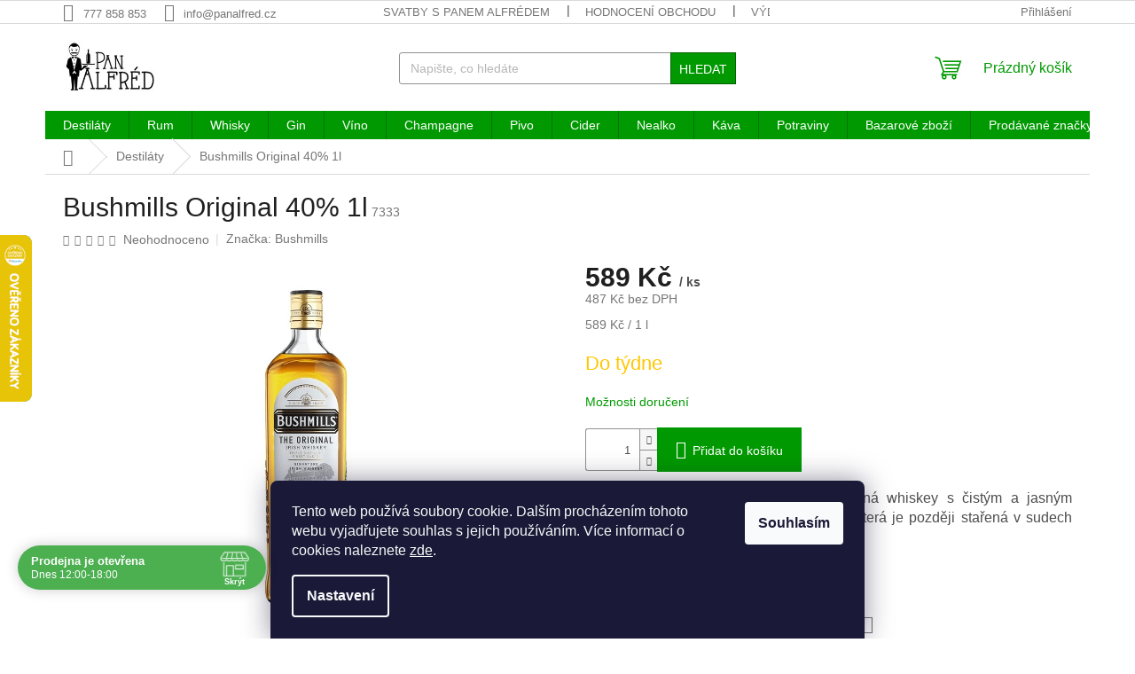

--- FILE ---
content_type: text/html; charset=utf-8
request_url: https://www.panalfred.cz/destilaty/bushmills-original-40--1l/
body_size: 38286
content:
<!doctype html><html lang="cs" dir="ltr" class="header-background-light external-fonts-loaded"><head><meta charset="utf-8" /><meta name="viewport" content="width=device-width,initial-scale=1" /><title>Bushmills Original 40% 1l | PanAlfred.cz</title><link rel="preconnect" href="https://cdn.myshoptet.com" /><link rel="dns-prefetch" href="https://cdn.myshoptet.com" /><link rel="preload" href="https://cdn.myshoptet.com/prj/dist/master/cms/libs/jquery/jquery-1.11.3.min.js" as="script" /><link href="https://cdn.myshoptet.com/prj/dist/master/shop/dist/font-shoptet-11.css.98dac764b411554385c4.css" rel="stylesheet"><script>
dataLayer = [];
dataLayer.push({'shoptet' : {
    "pageType": "productDetail",
    "currency": "CZK",
    "currencyInfo": {
        "decimalSeparator": ",",
        "exchangeRate": 1,
        "priceDecimalPlaces": 0,
        "symbol": "K\u010d",
        "symbolLeft": 0,
        "thousandSeparator": " "
    },
    "language": "cs",
    "projectId": 85007,
    "product": {
        "id": 7346,
        "guid": "9e46af68-56ab-11eb-9bbc-0cc47a6c9c84",
        "hasVariants": false,
        "codes": [
            {
                "code": 7333
            }
        ],
        "code": "7333",
        "name": "Bushmills Original 40% 1l",
        "appendix": "",
        "weight": 1.7,
        "manufacturer": "Bushmills",
        "manufacturerGuid": "1EF53322BB1E63FAA701DA0BA3DED3EE",
        "currentCategory": "Destil\u00e1ty",
        "currentCategoryGuid": "8c83953c-dd50-11e5-bd4d-ac162d8a2454",
        "defaultCategory": "Destil\u00e1ty",
        "defaultCategoryGuid": "8c83953c-dd50-11e5-bd4d-ac162d8a2454",
        "currency": "CZK",
        "priceWithVat": 589
    },
    "stocks": [
        {
            "id": 1,
            "title": "V\u00fddejna Praha 3",
            "isDeliveryPoint": 1,
            "visibleOnEshop": 1
        },
        {
            "id": "ext",
            "title": "Sklad",
            "isDeliveryPoint": 0,
            "visibleOnEshop": 1
        }
    ],
    "cartInfo": {
        "id": null,
        "freeShipping": false,
        "leftToFreeGift": {
            "formattedPrice": "0 K\u010d",
            "priceLeft": 0
        },
        "freeGift": false,
        "leftToFreeShipping": {
            "priceLeft": null,
            "dependOnRegion": null,
            "formattedPrice": null
        },
        "discountCoupon": [],
        "getNoBillingShippingPrice": {
            "withoutVat": 0,
            "vat": 0,
            "withVat": 0
        },
        "cartItems": [],
        "taxMode": "ORDINARY"
    },
    "cart": [],
    "customer": {
        "priceRatio": 1,
        "priceListId": 1,
        "groupId": null,
        "registered": false,
        "mainAccount": false
    }
}});
dataLayer.push({'cookie_consent' : {
    "marketing": "denied",
    "analytics": "denied"
}});
document.addEventListener('DOMContentLoaded', function() {
    shoptet.consent.onAccept(function(agreements) {
        if (agreements.length == 0) {
            return;
        }
        dataLayer.push({
            'cookie_consent' : {
                'marketing' : (agreements.includes(shoptet.config.cookiesConsentOptPersonalisation)
                    ? 'granted' : 'denied'),
                'analytics': (agreements.includes(shoptet.config.cookiesConsentOptAnalytics)
                    ? 'granted' : 'denied')
            },
            'event': 'cookie_consent'
        });
    });
});
</script>

<!-- Google Tag Manager -->
<script>(function(w,d,s,l,i){w[l]=w[l]||[];w[l].push({'gtm.start':
new Date().getTime(),event:'gtm.js'});var f=d.getElementsByTagName(s)[0],
j=d.createElement(s),dl=l!='dataLayer'?'&l='+l:'';j.async=true;j.src=
'https://www.googletagmanager.com/gtm.js?id='+i+dl;f.parentNode.insertBefore(j,f);
})(window,document,'script','dataLayer','GTM-PDVFW3X');</script>
<!-- End Google Tag Manager -->

<meta property="og:type" content="website"><meta property="og:site_name" content="panalfred.cz"><meta property="og:url" content="https://www.panalfred.cz/destilaty/bushmills-original-40--1l/"><meta property="og:title" content="Bushmills Original 40% 1l | PanAlfred.cz"><meta name="author" content="Pan Alfréd"><meta name="web_author" content="Shoptet.cz"><meta name="dcterms.rightsHolder" content="www.panalfred.cz"><meta name="robots" content="index,follow"><meta property="og:image" content="https://cdn.myshoptet.com/usr/www.panalfred.cz/user/shop/big/7346_bushmills-original-40--1l.png?6266fc7c"><meta property="og:description" content="Busmills Original je příjemná, ovocná whiskey s jasným charakterem. Třikrát destilovaná whiskey, která je později stařená v sudech po bourbonu i sherry. "><meta name="description" content="Busmills Original je příjemná, ovocná whiskey s jasným charakterem. Třikrát destilovaná whiskey, která je později stařená v sudech po bourbonu i sherry. "><meta property="product:price:amount" content="589"><meta property="product:price:currency" content="CZK"><style>:root {--color-primary: #009901;--color-primary-h: 120;--color-primary-s: 100%;--color-primary-l: 30%;--color-primary-hover: #009901;--color-primary-hover-h: 120;--color-primary-hover-s: 100%;--color-primary-hover-l: 30%;--color-secondary: #009901;--color-secondary-h: 120;--color-secondary-s: 100%;--color-secondary-l: 30%;--color-secondary-hover: #036400;--color-secondary-hover-h: 118;--color-secondary-hover-s: 100%;--color-secondary-hover-l: 20%;--color-tertiary: #009901;--color-tertiary-h: 120;--color-tertiary-s: 100%;--color-tertiary-l: 30%;--color-tertiary-hover: #036400;--color-tertiary-hover-h: 118;--color-tertiary-hover-s: 100%;--color-tertiary-hover-l: 20%;--color-header-background: #ffffff;--template-font: "sans-serif";--template-headings-font: "sans-serif";--header-background-url: url("[data-uri]");--cookies-notice-background: #1A1937;--cookies-notice-color: #F8FAFB;--cookies-notice-button-hover: #f5f5f5;--cookies-notice-link-hover: #27263f;--templates-update-management-preview-mode-content: "Náhled aktualizací šablony je aktivní pro váš prohlížeč."}</style>
    
    <link href="https://cdn.myshoptet.com/prj/dist/master/shop/dist/main-11.less.293b18f24efcc54b19af.css" rel="stylesheet" />
                <link href="https://cdn.myshoptet.com/prj/dist/master/shop/dist/mobile-header-v1-11.less.3ec64938f4263d8ed62e.css" rel="stylesheet" />
    
    <script>var shoptet = shoptet || {};</script>
    <script src="https://cdn.myshoptet.com/prj/dist/master/shop/dist/main-3g-header.js.b3b3f48cd33902743054.js"></script>
<!-- User include --><!-- api 690(337) html code header -->
<script>var ophWidgetData={"lang":"cs","link":"https:\/\/www.panalfred.cz\/o-panu-alfredovi\/","logo":true,"turnOff":false,"expanded":true,"lunchShow":false,"checkHoliday":true,"showNextWeek":true,"showWidgetStart":"00:00","showWidgetEnd":"23:59","beforeOpenStore":0,"beforeCloseStore":0,"openingHours":[{"day":1,"openHour":"12:00","closeHour":"18:00","openPause":"","closePause":"","closed":false,"staticHourText":""},{"day":2,"openHour":"12:00","closeHour":"18:00","openPause":"","closePause":"","closed":false,"staticHourText":""},{"day":3,"openHour":"12:00","closeHour":"18:00","openPause":"","closePause":"","closed":false,"staticHourText":""},{"day":4,"openHour":"12:00","closeHour":"18:00","openPause":"","closePause":"","closed":false,"staticHourText":""},{"day":5,"openHour":"12:00","closeHour":"18:00","openPause":"","closePause":"","closed":false,"staticHourText":""},{"day":6,"openHour":"","closeHour":"","openPause":"","closePause":"","closed":true,"staticHourText":""},{"day":7,"openHour":"","closeHour":"","openPause":"","closePause":"","closed":true,"staticHourText":""}],"excludes":[{"date":"2024-10-28","openHour":"","closeHour":"","openPause":"","closePause":"","closed":true,"text":""},{"date":"2025-04-18","openHour":"","closeHour":"","openPause":"","closePause":"","closed":true,"text":""},{"date":"2025-04-21","openHour":"","closeHour":"","openPause":"","closePause":"","closed":true,"text":""},{"date":"2025-05-02","openHour":"","closeHour":"","openPause":"","closePause":"","closed":true,"text":""},{"date":"2025-05-09","openHour":"","closeHour":"","openPause":"","closePause":"","closed":true,"text":""},{"date":"2025-10-27","openHour":"","closeHour":"","openPause":"","closePause":"","closed":true,"text":""}],"holidayList":["01-01","01-05","08-05","05-07","06-07","28-09","28-10","17-11","24-12","25-12","26-12"],"todayLongFormat":false,"logoFilemanager":"","colors":{"bg_header_color":"","bg_logo_color":"","bg_title_color":"","bg_preopen_color":"#03a9f4","bg_open_color":"#4caf50","bg_pause_color":"#ff9800","bg_preclose_color":"#ff6f00","bg_close_color":"#e94b4b","color_exception_day":"#e94b4b"},"address":"Baranova 38 Praha 3","icon":"icon-01","bottomPosition":"50","showDetailOnExpand":true,"disableDetail":false,"disableDetailTable":false,"hideOnMobile":false,"hideOnCheckout":true,"weekTurnOff":[],"directPosition":"ltr"}</script>
<!-- api 959(595) html code header -->

<script src="https://a.navidator.io/config.js?s=34eb8346a2a2"></script>
<script src="https://cdn.navidator.io/dist/min.latest.js"></script>
<script src="https://cdn.navidator.io/vendor/flickity.pkgd.min.2.3.0.js"></script>
<link rel="stylesheet" href="https://cdn.navidator.io/vendor/flickity.min.2.3.0.css">

<!-- api 1004(637) html code header -->
<script>
      window.mehub = window.mehub || {};
      window.mehub.bonus = {
        businessId: '2010e4d0-5b6b-45a9-b456-0a382e2bb365',
        addonId: 'd0b067ec-a3b8-49ed-b036-5665144f0d35'
      }
    </script>
    
<!-- api 1501(1113) html code header -->
<link rel="stylesheet" href="https://cdn.myshoptet.com/usr/api2.dklab.cz/user/documents/_doplnky/filtry/85007/10/85007_10.css" type="text/css" /><style>:root { 
            --dklab-filters-active-color: #009901; 
            --dklab-filters-active-foreground-color: #FFFFFF; 
            --dklab-filters-slider-color: #009901; 
            --dklab-filters-show-filter-foreground-color: #FFFFFF; 
            --dklab-filters-show-filter-background-color: #009901; 
            --dklab-filters-show-filter-edges-size: 10px 25px;
            --dklab-filters-show-filter-align: center;
            --dklab-filters-show-filter-align-desktop: flex-start;
        } 
                .filter-section form.dkLab-parameter fieldset div.div--collapsable:nth-child(+n+6),
                .filter-section form.dkLab-parameter-special fieldset div.div--collapsable:nth-child(+n+5) {
                    display: none;
                } 
                .filter-section form.dkLab-parameter.dkLab-parameter--show fieldset div.div--collapsable:nth-child(+n+6),
                .filter-section form.dkLab-parameter-special.dkLab-parameter-special--show fieldset div.div--collapsable:nth-child(+n+5) {
                    display: block;
                }</style>
<!-- service 421(75) html code header -->
<style>
body:not(.template-07):not(.template-09):not(.template-10):not(.template-11):not(.template-12):not(.template-13):not(.template-14) #return-to-top i::before {content: 'a';}
#return-to-top i:before {content: '\e911';}
#return-to-top {
z-index: 99999999;
    position: fixed;
    bottom: 45px;
    right: 20px;
background: rgba(0, 0, 0, 0.7);
    width: 50px;
    height: 50px;
    display: block;
    text-decoration: none;
    -webkit-border-radius: 35px;
    -moz-border-radius: 35px;
    border-radius: 35px;
    display: none;
    -webkit-transition: all 0.3s linear;
    -moz-transition: all 0.3s ease;
    -ms-transition: all 0.3s ease;
    -o-transition: all 0.3s ease;
    transition: all 0.3s ease;
}
#return-to-top i {color: #fff;margin: -10px 0 0 -10px;position: relative;left: 50%;top: 50%;font-size: 19px;-webkit-transition: all 0.3s ease;-moz-transition: all 0.3s ease;-ms-transition: all 0.3s ease;-o-transition: all 0.3s ease;transition: all 0.3s ease;height: 20px;width: 20px;text-align: center;display: block;font-style: normal;}
#return-to-top:hover {
    background: rgba(0, 0, 0, 0.9);
}
#return-to-top:hover i {
    color: #fff;
}
.icon-chevron-up::before {
font-weight: bold;
}
.ordering-process #return-to-top{display: none !important;}
</style>
<!-- service 425(79) html code header -->
<style>
.hodnoceni:before{content: "Jak o nás mluví zákazníci";}
.hodnoceni.svk:before{content: "Ako o nás hovoria zákazníci";}
.hodnoceni.hun:before{content: "Mit mondanak rólunk a felhasználók";}
.hodnoceni.pl:before{content: "Co mówią o nas klienci";}
.hodnoceni.eng:before{content: "Customer reviews";}
.hodnoceni.de:before{content: "Was unsere Kunden über uns denken";}
.hodnoceni.ro:before{content: "Ce spun clienții despre noi";}
.hodnoceni{margin: 20px auto;}
body:not(.paxio-merkur):not(.venus):not(.jupiter) .hodnoceni .vote-wrap {border: 0 !important;width: 24.5%;flex-basis: 25%;padding: 10px 20px !important;display: inline-block;margin: 0;vertical-align: top;}
.multiple-columns-body #content .hodnoceni .vote-wrap {width: 49%;flex-basis: 50%;}
.hodnoceni .votes-wrap {display: block; border: 1px solid #f7f7f7;margin: 0;width: 100%;max-width: none;padding: 10px 0; background: #fff;}
.hodnoceni .vote-wrap:nth-child(n+5){display: none !important;}
.hodnoceni:before{display: block;font-size: 18px;padding: 10px 20px;background: #fcfcfc;}
.sidebar .hodnoceni .vote-pic, .sidebar .hodnoceni .vote-initials{display: block;}
.sidebar .hodnoceni .vote-wrap, #column-l #column-l-in .hodnoceni .vote-wrap {width: 100% !important; display: block;}
.hodnoceni > a{display: block;text-align: right;padding-top: 6px;}
.hodnoceni > a:after{content: "››";display: inline-block;margin-left: 2px;}
.sidebar .hodnoceni:before, #column-l #column-l-in .hodnoceni:before {background: none !important; padding-left: 0 !important;}
.template-10 .hodnoceni{max-width: 952px !important;}
.page-detail .hodnoceni > a{font-size: 14px;}
.page-detail .hodnoceni{margin-bottom: 30px;}
@media screen and (min-width: 992px) and (max-width: 1199px) {
.hodnoceni .vote-rating{display: block;}
.hodnoceni .vote-time{display: block;margin-top: 3px;}
.hodnoceni .vote-delimeter{display: none;}
}
@media screen and (max-width: 991px) {
body:not(.paxio-merkur):not(.venus):not(.jupiter) .hodnoceni .vote-wrap {width: 49%;flex-basis: 50%;}
.multiple-columns-body #content .hodnoceni .vote-wrap {width: 99%;flex-basis: 100%;}
}
@media screen and (max-width: 767px) {
body:not(.paxio-merkur):not(.venus):not(.jupiter) .hodnoceni .vote-wrap {width: 99%;flex-basis: 100%;}
}
.home #main-product .hodnoceni{margin: 0 0 60px 0;}
.hodnoceni .votes-wrap.admin-response{display: none !important;}
.hodnoceni .vote-pic {width: 100px;}
.hodnoceni .vote-delimeter{display: none;}
.hodnoceni .vote-rating{display: block;}
.hodnoceni .vote-time {display: block;margin-top: 5px;}
@media screen and (min-width: 768px){
.template-12 .hodnoceni{max-width: 747px; margin-left: auto; margin-right: auto;}
}
@media screen and (min-width: 992px){
.template-12 .hodnoceni{max-width: 972px;}
}
@media screen and (min-width: 1200px){
.template-12 .hodnoceni{max-width: 1418px;}
}
.template-14 .hodnoceni .vote-initials{margin: 0 auto;}
.vote-pic img::before {display: none;}
.hodnoceni + .hodnoceni {display: none;}
</style>
<!-- service 654(301) html code header -->
<!-- Prefetch Pobo Page Builder CDN  -->
<link rel="dns-prefetch" href="https://image.pobo.cz">
<link href="https://cdnjs.cloudflare.com/ajax/libs/lightgallery/2.7.2/css/lightgallery.min.css" rel="stylesheet">
<link href="https://cdnjs.cloudflare.com/ajax/libs/lightgallery/2.7.2/css/lg-thumbnail.min.css" rel="stylesheet">


<!-- © Pobo Page Builder  -->
<script>
 	  window.addEventListener("DOMContentLoaded", function () {
		  var po = document.createElement("script");
		  po.type = "text/javascript";
		  po.async = true;
		  po.dataset.url = "https://www.pobo.cz";
			po.dataset.cdn = "https://image.pobo.space";
      po.dataset.tier = "standard";
      po.fetchpriority = "high";
      po.dataset.key = btoa(window.location.host);
		  po.id = "pobo-asset-url";
      po.platform = "shoptet";
      po.synergy = false;
		  po.src = "https://image.pobo.space/assets/editorV2.js";

		  var s = document.getElementsByTagName("script")[0];
		  s.parentNode.insertBefore(po, s);
	  });
</script>





<!-- service 690(337) html code header -->
<link href="https://cdn.myshoptet.com/usr/mcore.myshoptet.com/user/documents/upload/addon01/ophWidget.min.css?v=1.6.9" rel="stylesheet" />


<!-- service 731(376) html code header -->
<link rel="preconnect" href="https://image.pobo.cz/" crossorigin>
<link rel="stylesheet" href="https://image.pobo.cz/assets/fix-header.css?v=10" media="print" onload="this.media='all'">
<script src="https://image.pobo.cz/assets/fix-header.js"></script>


<!-- service 1004(637) html code header -->
<script src="https://mehub-framework.web.app/main.bundle.js?v=1"></script>
<!-- service 1228(847) html code header -->
<link 
rel="stylesheet" 
href="https://cdn.myshoptet.com/usr/dmartini.myshoptet.com/user/documents/upload/dmartini/shop_rating/shop_rating.min.css?80"
data-author="Dominik Martini" 
data-author-web="dmartini.cz">
<!-- service 1602(1192) html code header -->
<style>
:root {
  --shk5-box-background: #f3f7d8;
  --shk5-box-border-c: #c7db24;
  --shk5-box-title-c: #596400;
  --shk5-row-border-c: #9db00266;
  --shk5-text-stock: #9db002;
  --shk5-text-stock-empty: #fb0700;
}

.shkDetailStock {
  background-color: var(--shk5-box-background);
  border: 1px solid var(--shk5-box-border-c);
  padding: 10px 20px;
  color: var(--shk5-text-stock);
  margin-bottom: 16px;
  width: 100%;
}
.shkDetailStock__title {
  font-weight: 700;
  text-transform: uppercase;
  font-size: 16px;
  padding-bottom: 10px;
  display: block;
  color: var(--shk5-box-title-c);
}
.shkDetailStock__row.shkDetailStock__row--warehouse {
	display: flex;
  font-size: 15px;
  padding-bottom: 3px;
  margin-bottom: 4px;
  border-bottom: 1px dashed var(--shk5-row-border-c);
  justify-content: space-between;
}
.shkDetailStock__row.shkDetailStock__row--warehouse:hover {
  font-weight: 700;
  border-bottom: 1px solid;
}
.shkDetailStock__col:nth-of-type(2) {
    font-weight: 700;
    padding-left: 10px;
    white-space: nowrap;
}
.shkDetailStock__row.shkDetailStock__row--warehouse:hover .shkDetailStock__col:nth-of-type(2) {
    font-weight: 800;
}
.shkDetailStock__row.shkDetailStock__row--warehouse.shkDetailStock__row--stockEmpty {
	color: var(--shk5-text-stock-empty);
}
.shkDetailStock__row.shkDetailStock__row--warehouse:last-of-type,
.shkDetailStock__row.shkDetailStock__row--warehouse:last-of-type:hover {
	border-bottom: none;
}

.template-14 .shkDetailStock {
	border-radius: 8px;
}
.template-12 .shkDetailStock {
	margin-top: -1px;
}
.template-09 .shkDetailStock {
	width: 100%;
}
.template-05 .shkDetailStock {
  margin-bottom: 0;
  margin-top: 10px;
}
@media only screen and (max-width: 40.063em) {
  .template-05 .shkDetailStock {
    margin-bottom: 6px;
  }
}
.template-04 .shkDetailStock {
	margin-bottom: 6px;
}
.template-04 .shkDetailStock__row.shkDetailStock__row--warehouse {
	font-size: 14px;
	padding-bottom: 5px;
  margin-bottom: 6px;
}

.fix-detail-header .shkDetailStock {
	display: none;
}

/* Vlastní řazení prodejen */
.shkDetailStock--customOrder {
    display: flex;
    flex-direction: column;
}
.shkDetailStock--customOrder .shkDetailStock__row.shkDetailStock__row--warehouse {
    border-bottom: 1px dashed var(--shk5-row-border-c);
}
.shkDetailStock--customOrder .shkDetailStock__row.shkDetailStock__row--warehouse:hover {
        border-bottom: 1px solid;
}
.shkDetailStock--customOrder .shkDetailStock__row--warehouse.shkDetailStock__row--isLast,
.shkDetailStock--customOrder .shkDetailStock__row--warehouse.shkDetailStock__row--isLast:hover {
    border-bottom: none;
}

/* Vlastní popisky k prodejnám */
.shkDetailStock__customDesc {
    display: block;
    font-size: 13px;
}

/* Dodatečná optimalizace pro merkur */
@media screen and (max-width: 767px) {
    .paxio-merkur .shkDetailStock {
      margin-top: 10px;
    }
}
@media screen and (max-width: 479px) {
    .paxio-merkur .p-detail .add-to-cart .quantity {
      position: inherit;
      bottom: 0;
    }
}
</style>
<!-- service 1673(1258) html code header -->
<link 
rel="stylesheet" 
href="https://cdn.myshoptet.com/usr/dmartini.myshoptet.com/user/documents/upload/dmartini/product_rating/product_rating.min.css?70"
data-author="Dominik Martini" 
data-author-web="dmartini.cz">
<!-- service 1908(1473) html code header -->
<script type="text/javascript">
    var eshop = {
        'host': 'www.panalfred.cz',
        'projectId': 85007,
        'template': 'Classic',
        'lang': 'cs',
    };
</script>

<link href="https://cdn.myshoptet.com/usr/honzabartos.myshoptet.com/user/documents/style.css?v=246" rel="stylesheet"/>
<script src="https://cdn.myshoptet.com/usr/honzabartos.myshoptet.com/user/documents/script.js?v=213" type="text/javascript"></script>

<style>
.up-callout {
    background-color: rgba(33, 150, 243, 0.1); /* Soft info blue with transparency */
    border: 1px solid rgba(33, 150, 243, 0.3); /* Subtle blue border */
    border-radius: 8px; /* Rounded corners */
    padding: 15px 20px; /* Comfortable padding */
    box-shadow: 0 2px 5px rgba(0, 0, 0, 0.1); /* Subtle shadow for depth */
    max-width: 600px; /* Optional: Limits width for readability */
    margin: 20px auto; /* Centers the box with some spacing */
}

.up-callout p {
    margin: 0; /* Removes default paragraph margin */
    color: #333; /* Dark text for contrast */
    font-size: 16px; /* Readable font size */
    line-height: 1.5; /* Improves readability */
}
</style>
<!-- project html code header -->
<meta name="google-site-verification" content="GW6FFTwjP4t1kmRayFSHpeWBSwcFB58qHTGnECSAN6E" />

<style type="text/css">
h1 { font-size: 3rem }
</style>

<script type="text/javascript">
$(document).ready(function(){ $("#newsletter h3").text("Odebírat novinky a slevy"); });
</script>

<script type="text/javascript">
$(document).ready(function(){ $('#newsletter h3.topic').after('<div>Chcete vědět o všech novinkách jako první? Chcete získat zajímavé slevy a vědět o všech akčních nabídkách? Přihlaste Váš email a nic Vám neunikne.  </div>'); });
</script>

<style data-addon="Hodnocení obchodu+" data-author="Dominik Martini">
#hodnoceniobchodu  .vote-wrap:not(.admin-response .vote-wrap),
.id--51 #content .vote-wrap:not(.admin-response .vote-wrap),
.template-14.id--51 .rate-wrapper:not(.admin-response .vote-wrap) {
background-color: #FFFFFF !important;
border-color: #009901 !important;
border-width: 2px !important;
border-style: solid !important;
border-radius: 20px !important;
}

#hodnoceniobchodu .shop-stat-all a {
background-color: #009901 !important;
color: #ffffff !important;
border-color: #009901 !important;
border-radius: 8px !important;
}

#hodnoceniobchodu .shop-stat-all a:hover {
background-color: #036400 !important;
color: #ffffff !important;
border-color: #036400 !important;
}
</style>

<script type="text/javascript" src="https://postback.affiliateport.eu/track.js"></script>
<script>
function getCookie(name) {
    var value = '; ' + document.cookie;
    var parts = value.split('; ' + name + '=');
    if (parts.length === 2) return parts.pop().split(';').shift();
}

var interval_ap_tracker = setInterval(function () {
    if (document.cookie.indexOf('CookiesConsent=') !== -1) {
        try {
            // ex.: {"consent":"analytics,personalisation","cookieId":"..."}
            var cookieRaw = getCookie('CookiesConsent');
            if (!cookieRaw) return;
            var cookies_consent = JSON.parse(cookieRaw);
            var consent_attr = cookies_consent.consent ? cookies_consent.consent : '';

            if (consent_attr.indexOf('analytics') !== -1) {
                _AP_tracker.init();
                clearInterval(interval_ap_tracker);
            }
        } catch (e) {
            console.log('AP tracker consent check error:', e);
        }
    }
}, 100);
</script>
<!-- /User include --><link rel="shortcut icon" href="/favicon.ico" type="image/x-icon" /><link rel="canonical" href="https://www.panalfred.cz/destilaty/bushmills-original-40--1l/" />    <script>
        var _hwq = _hwq || [];
        _hwq.push(['setKey', '544F63C4D051D591D0CB78764E918B51']);
        _hwq.push(['setTopPos', '200']);
        _hwq.push(['showWidget', '21']);
        (function() {
            var ho = document.createElement('script');
            ho.src = 'https://cz.im9.cz/direct/i/gjs.php?n=wdgt&sak=544F63C4D051D591D0CB78764E918B51';
            var s = document.getElementsByTagName('script')[0]; s.parentNode.insertBefore(ho, s);
        })();
    </script>
<script>!function(){var t={9196:function(){!function(){var t=/\[object (Boolean|Number|String|Function|Array|Date|RegExp)\]/;function r(r){return null==r?String(r):(r=t.exec(Object.prototype.toString.call(Object(r))))?r[1].toLowerCase():"object"}function n(t,r){return Object.prototype.hasOwnProperty.call(Object(t),r)}function e(t){if(!t||"object"!=r(t)||t.nodeType||t==t.window)return!1;try{if(t.constructor&&!n(t,"constructor")&&!n(t.constructor.prototype,"isPrototypeOf"))return!1}catch(t){return!1}for(var e in t);return void 0===e||n(t,e)}function o(t,r,n){this.b=t,this.f=r||function(){},this.d=!1,this.a={},this.c=[],this.e=function(t){return{set:function(r,n){u(c(r,n),t.a)},get:function(r){return t.get(r)}}}(this),i(this,t,!n);var e=t.push,o=this;t.push=function(){var r=[].slice.call(arguments,0),n=e.apply(t,r);return i(o,r),n}}function i(t,n,o){for(t.c.push.apply(t.c,n);!1===t.d&&0<t.c.length;){if("array"==r(n=t.c.shift()))t:{var i=n,a=t.a;if("string"==r(i[0])){for(var f=i[0].split("."),s=f.pop(),p=(i=i.slice(1),0);p<f.length;p++){if(void 0===a[f[p]])break t;a=a[f[p]]}try{a[s].apply(a,i)}catch(t){}}}else if("function"==typeof n)try{n.call(t.e)}catch(t){}else{if(!e(n))continue;for(var l in n)u(c(l,n[l]),t.a)}o||(t.d=!0,t.f(t.a,n),t.d=!1)}}function c(t,r){for(var n={},e=n,o=t.split("."),i=0;i<o.length-1;i++)e=e[o[i]]={};return e[o[o.length-1]]=r,n}function u(t,o){for(var i in t)if(n(t,i)){var c=t[i];"array"==r(c)?("array"==r(o[i])||(o[i]=[]),u(c,o[i])):e(c)?(e(o[i])||(o[i]={}),u(c,o[i])):o[i]=c}}window.DataLayerHelper=o,o.prototype.get=function(t){var r=this.a;t=t.split(".");for(var n=0;n<t.length;n++){if(void 0===r[t[n]])return;r=r[t[n]]}return r},o.prototype.flatten=function(){this.b.splice(0,this.b.length),this.b[0]={},u(this.a,this.b[0])}}()}},r={};function n(e){var o=r[e];if(void 0!==o)return o.exports;var i=r[e]={exports:{}};return t[e](i,i.exports,n),i.exports}n.n=function(t){var r=t&&t.__esModule?function(){return t.default}:function(){return t};return n.d(r,{a:r}),r},n.d=function(t,r){for(var e in r)n.o(r,e)&&!n.o(t,e)&&Object.defineProperty(t,e,{enumerable:!0,get:r[e]})},n.o=function(t,r){return Object.prototype.hasOwnProperty.call(t,r)},function(){"use strict";n(9196)}()}();</script>    <!-- Global site tag (gtag.js) - Google Analytics -->
    <script async src="https://www.googletagmanager.com/gtag/js?id=G-SQHEF9NSRM"></script>
    <script>
        
        window.dataLayer = window.dataLayer || [];
        function gtag(){dataLayer.push(arguments);}
        

                    console.debug('default consent data');

            gtag('consent', 'default', {"ad_storage":"denied","analytics_storage":"denied","ad_user_data":"denied","ad_personalization":"denied","wait_for_update":500});
            dataLayer.push({
                'event': 'default_consent'
            });
        
        gtag('js', new Date());

                gtag('config', 'UA-74663986-1', { 'groups': "UA" });
        
                gtag('config', 'G-SQHEF9NSRM', {"groups":"GA4","send_page_view":false,"content_group":"productDetail","currency":"CZK","page_language":"cs"});
        
                gtag('config', 'AW-927058416');
        
        
        
        
        
                    gtag('event', 'page_view', {"send_to":"GA4","page_language":"cs","content_group":"productDetail","currency":"CZK"});
        
                gtag('set', 'currency', 'CZK');

        gtag('event', 'view_item', {
            "send_to": "UA",
            "items": [
                {
                    "id": "7333",
                    "name": "Bushmills Original 40% 1l",
                    "category": "Destil\u00e1ty",
                                        "brand": "Bushmills",
                                                            "price": 487
                }
            ]
        });
        
        
        
        
        
                    gtag('event', 'view_item', {"send_to":"GA4","page_language":"cs","content_group":"productDetail","value":487,"currency":"CZK","items":[{"item_id":"7333","item_name":"Bushmills Original 40% 1l","item_brand":"Bushmills","item_category":"Destil\u00e1ty","price":487,"quantity":1,"index":0}]});
        
        
        
        
        
        
        
        document.addEventListener('DOMContentLoaded', function() {
            if (typeof shoptet.tracking !== 'undefined') {
                for (var id in shoptet.tracking.bannersList) {
                    gtag('event', 'view_promotion', {
                        "send_to": "UA",
                        "promotions": [
                            {
                                "id": shoptet.tracking.bannersList[id].id,
                                "name": shoptet.tracking.bannersList[id].name,
                                "position": shoptet.tracking.bannersList[id].position
                            }
                        ]
                    });
                }
            }

            shoptet.consent.onAccept(function(agreements) {
                if (agreements.length !== 0) {
                    console.debug('gtag consent accept');
                    var gtagConsentPayload =  {
                        'ad_storage': agreements.includes(shoptet.config.cookiesConsentOptPersonalisation)
                            ? 'granted' : 'denied',
                        'analytics_storage': agreements.includes(shoptet.config.cookiesConsentOptAnalytics)
                            ? 'granted' : 'denied',
                                                                                                'ad_user_data': agreements.includes(shoptet.config.cookiesConsentOptPersonalisation)
                            ? 'granted' : 'denied',
                        'ad_personalization': agreements.includes(shoptet.config.cookiesConsentOptPersonalisation)
                            ? 'granted' : 'denied',
                        };
                    console.debug('update consent data', gtagConsentPayload);
                    gtag('consent', 'update', gtagConsentPayload);
                    dataLayer.push(
                        { 'event': 'update_consent' }
                    );
                }
            });
        });
    </script>
<!-- Start Srovname.cz Pixel -->
<script type="text/plain" data-cookiecategory="analytics">
    !(function (e, n, t, a, s, o, r) {
        e[a] ||
        (((s = e[a] = function () {
            s.process ? s.process.apply(s, arguments) : s.queue.push(arguments);
        }).queue = []),
            ((o = n.createElement(t)).async = 1),
            (o.src = "https://tracking.srovname.cz/srovnamepixel.js"),
            (o.dataset.srv9 = "1"),
            (r = n.getElementsByTagName(t)[0]).parentNode.insertBefore(o, r));
    })(window, document, "script", "srovname");
    srovname("init", "fec7bb6538874273c253360ec09854e1");
</script>
<!-- End Srovname.cz Pixel -->
<script>
    (function(t, r, a, c, k, i, n, g) { t['ROIDataObject'] = k;
    t[k]=t[k]||function(){ (t[k].q=t[k].q||[]).push(arguments) },t[k].c=i;n=r.createElement(a),
    g=r.getElementsByTagName(a)[0];n.async=1;n.src=c;g.parentNode.insertBefore(n,g)
    })(window, document, 'script', '//www.heureka.cz/ocm/sdk.js?source=shoptet&version=2&page=product_detail', 'heureka', 'cz');

    heureka('set_user_consent', 0);
</script>
</head><body class="desktop id-691 in-destilaty template-11 type-product type-detail one-column-body columns-3 ums_a11y_category_page--off ums_discussion_rating_forms--off ums_a11y_pagination--on mobile-header-version-1"><noscript>
    <style>
        #header {
            padding-top: 0;
            position: relative !important;
            top: 0;
        }
        .header-navigation {
            position: relative !important;
        }
        .overall-wrapper {
            margin: 0 !important;
        }
        body:not(.ready) {
            visibility: visible !important;
        }
    </style>
    <div class="no-javascript">
        <div class="no-javascript__title">Musíte změnit nastavení vašeho prohlížeče</div>
        <div class="no-javascript__text">Podívejte se na: <a href="https://www.google.com/support/bin/answer.py?answer=23852">Jak povolit JavaScript ve vašem prohlížeči</a>.</div>
        <div class="no-javascript__text">Pokud používáte software na blokování reklam, může být nutné povolit JavaScript z této stránky.</div>
        <div class="no-javascript__text">Děkujeme.</div>
    </div>
</noscript>

        <div id="fb-root"></div>
        <script>
            window.fbAsyncInit = function() {
                FB.init({
//                    appId            : 'your-app-id',
                    autoLogAppEvents : true,
                    xfbml            : true,
                    version          : 'v19.0'
                });
            };
        </script>
        <script async defer crossorigin="anonymous" src="https://connect.facebook.net/cs_CZ/sdk.js"></script>
<!-- Google Tag Manager (noscript) -->
<noscript><iframe src="https://www.googletagmanager.com/ns.html?id=GTM-PDVFW3X"
height="0" width="0" style="display:none;visibility:hidden"></iframe></noscript>
<!-- End Google Tag Manager (noscript) -->

    <div class="siteCookies siteCookies--bottom siteCookies--dark js-siteCookies" role="dialog" data-testid="cookiesPopup" data-nosnippet>
        <div class="siteCookies__form">
            <div class="siteCookies__content">
                <div class="siteCookies__text">
                    Tento web používá soubory cookie. Dalším procházením tohoto webu vyjadřujete souhlas s jejich používáním. Více informací o cookies naleznete <a href="https://www.panalfred.cz/cookies/" target="_blank" rel="noopener noreferrer">zde</a>.
                </div>
                <p class="siteCookies__links">
                    <button class="siteCookies__link js-cookies-settings" aria-label="Nastavení cookies" data-testid="cookiesSettings">Nastavení</button>
                </p>
            </div>
            <div class="siteCookies__buttonWrap">
                                <button class="siteCookies__button js-cookiesConsentSubmit" value="all" aria-label="Přijmout cookies" data-testid="buttonCookiesAccept">Souhlasím</button>
            </div>
        </div>
        <script>
            document.addEventListener("DOMContentLoaded", () => {
                const siteCookies = document.querySelector('.js-siteCookies');
                document.addEventListener("scroll", shoptet.common.throttle(() => {
                    const st = document.documentElement.scrollTop;
                    if (st > 1) {
                        siteCookies.classList.add('siteCookies--scrolled');
                    } else {
                        siteCookies.classList.remove('siteCookies--scrolled');
                    }
                }, 100));
            });
        </script>
    </div>
<a href="#content" class="skip-link sr-only">Přejít na obsah</a><div class="overall-wrapper"><div class="user-action"><div class="container"><div class="user-action-in"><div class="user-action-login popup-widget login-widget"><div class="popup-widget-inner"><h2>Přihlášení k vašemu účtu</h2><div id="customerLogin"><form action="/action/Customer/Login/" method="post" id="formLoginIncluded" class="csrf-enabled" data-testid="formLogin"><input type="hidden" name="referer" value="" /><div class="form-group"><div class="input-wrapper email js-validated-element-wrapper no-label"><input type="email" name="email" class="form-control" placeholder="E-mailová adresa (např. jan@novak.cz)" data-testid="inputEmail" autocomplete="email" required /></div></div><div class="form-group"><div class="input-wrapper password js-validated-element-wrapper no-label"><input type="password" name="password" class="form-control" placeholder="Heslo" data-testid="inputPassword" autocomplete="current-password" required /><span class="no-display">Nemůžete vyplnit toto pole</span><input type="text" name="surname" value="" class="no-display" /></div></div><div class="form-group"><div class="login-wrapper"><button type="submit" class="btn btn-secondary btn-text btn-login" data-testid="buttonSubmit">Přihlásit se</button><div class="password-helper"><a href="/registrace/" data-testid="signup" rel="nofollow">Nová registrace</a><a href="/klient/zapomenute-heslo/" rel="nofollow">Zapomenuté heslo</a></div></div></div></form>
</div></div></div>
    <div id="cart-widget" class="user-action-cart popup-widget cart-widget loader-wrapper" data-testid="popupCartWidget" role="dialog" aria-hidden="true"><div class="popup-widget-inner cart-widget-inner place-cart-here"><div class="loader-overlay"><div class="loader"></div></div></div><div class="cart-widget-button"><a href="/kosik/" class="btn btn-conversion" id="continue-order-button" rel="nofollow" data-testid="buttonNextStep">Pokračovat do košíku</a></div></div></div>
</div></div><div class="top-navigation-bar" data-testid="topNavigationBar">

    <div class="container">

        <div class="top-navigation-contacts">
            <strong>Zákaznická podpora:</strong><a href="tel:777858853" class="project-phone" aria-label="Zavolat na 777858853" data-testid="contactboxPhone"><span>777 858 853</span></a><a href="mailto:info@panalfred.cz" class="project-email" data-testid="contactboxEmail"><span>info@panalfred.cz</span></a>        </div>

                            <div class="top-navigation-menu">
                <div class="top-navigation-menu-trigger"></div>
                <ul class="top-navigation-bar-menu">
                                            <li class="top-navigation-menu-item-5496">
                            <a href="/svatby-s-panem-alfredem/">Svatby s Panem Alfrédem</a>
                        </li>
                                            <li class="top-navigation-menu-item--51">
                            <a href="/hodnoceni-obchodu/">Hodnocení obchodu</a>
                        </li>
                                            <li class="top-navigation-menu-item-5189">
                            <a href="/vydejna-praha-3/">Výdejna Praha 3 </a>
                        </li>
                                            <li class="top-navigation-menu-item--24">
                            <a href="/znacka/">Prodávané značky</a>
                        </li>
                                            <li class="top-navigation-menu-item-5382">
                            <a href="/vernostni-program/">Věrnostní program</a>
                        </li>
                                            <li class="top-navigation-menu-item-692">
                            <a href="/doprava-a-platba/">Doprava a platba</a>
                        </li>
                                            <li class="top-navigation-menu-item-29">
                            <a href="/o-panu-alfredovi/">O Panu Alfrédovi</a>
                        </li>
                                            <li class="top-navigation-menu-item-27">
                            <a href="/jak-nakupovat/">Jak nakupovat</a>
                        </li>
                                            <li class="top-navigation-menu-item-700">
                            <a href="/blog/">Zajímavosti</a>
                        </li>
                                            <li class="top-navigation-menu-item-748">
                            <a href="/affiliate/">Affiliate</a>
                        </li>
                                            <li class="top-navigation-menu-item-39">
                            <a href="/obchodni-podminky/">Obchodní podmínky</a>
                        </li>
                                            <li class="top-navigation-menu-item-4626">
                            <a href="/cookies/">Cookies</a>
                        </li>
                                            <li class="top-navigation-menu-item-5274">
                            <a href="/uplna-pravidla-soutezi/">Úplná pravidla soutěží</a>
                        </li>
                                            <li class="top-navigation-menu-item-754">
                            <a href="/velkoobchod/">Velkoobchod</a>
                        </li>
                                    </ul>
                <ul class="top-navigation-bar-menu-helper"></ul>
            </div>
        
        <div class="top-navigation-tools">
            <div class="responsive-tools">
                <a href="#" class="toggle-window" data-target="search" aria-label="Hledat" data-testid="linkSearchIcon"></a>
                                                            <a href="#" class="toggle-window" data-target="login"></a>
                                                    <a href="#" class="toggle-window" data-target="navigation" aria-label="Menu" data-testid="hamburgerMenu"></a>
            </div>
                        <a href="/login/?backTo=%2Fdestilaty%2Fbushmills-original-40--1l%2F" class="top-nav-button top-nav-button-login primary login toggle-window" data-target="login" data-testid="signin" rel="nofollow"><span>Přihlášení</span></a>        </div>

    </div>

</div>
<header id="header"><div class="container navigation-wrapper">
    <div class="header-top">
        <div class="site-name-wrapper">
            <div class="site-name"><a href="/" data-testid="linkWebsiteLogo"><img src="https://cdn.myshoptet.com/usr/www.panalfred.cz/user/logos/logo_male_2-compressor.jpg" alt="Pan Alfréd" fetchpriority="low" /></a></div>        </div>
        <div class="search" itemscope itemtype="https://schema.org/WebSite">
            <meta itemprop="headline" content="Destiláty"/><meta itemprop="url" content="https://www.panalfred.cz"/><meta itemprop="text" content="Busmills Original je příjemná, ovocná whiskey s jasným charakterem. Třikrát destilovaná whiskey, která je později stařená v sudech po bourbonu i sherry. "/>            <form action="/action/ProductSearch/prepareString/" method="post"
    id="formSearchForm" class="search-form compact-form js-search-main"
    itemprop="potentialAction" itemscope itemtype="https://schema.org/SearchAction" data-testid="searchForm">
    <fieldset>
        <meta itemprop="target"
            content="https://www.panalfred.cz/vyhledavani/?string={string}"/>
        <input type="hidden" name="language" value="cs"/>
        
            
<input
    type="search"
    name="string"
        class="query-input form-control search-input js-search-input"
    placeholder="Napište, co hledáte"
    autocomplete="off"
    required
    itemprop="query-input"
    aria-label="Hledat"
    data-testid="searchInput"
>
            <button type="submit" class="btn btn-default" data-testid="searchBtn">Hledat</button>
        
    </fieldset>
</form>
        </div>
        <div class="navigation-buttons">
                
    <a href="/kosik/" class="btn btn-icon toggle-window cart-count" data-target="cart" data-hover="true" data-redirect="true" data-testid="headerCart" rel="nofollow" aria-haspopup="dialog" aria-expanded="false" aria-controls="cart-widget">
        
                <span class="sr-only">Nákupní košík</span>
        
            <span class="cart-price visible-lg-inline-block" data-testid="headerCartPrice">
                                    Prázdný košík                            </span>
        
    
            </a>
        </div>
    </div>
    <nav id="navigation" aria-label="Hlavní menu" data-collapsible="true"><div class="navigation-in menu"><ul class="menu-level-1" role="menubar" data-testid="headerMenuItems"><li class="menu-item-691 ext" role="none"><a href="/destilaty/" class="active" data-testid="headerMenuItem" role="menuitem" aria-haspopup="true" aria-expanded="false"><b>Destiláty</b><span class="submenu-arrow"></span></a><ul class="menu-level-2" aria-label="Destiláty" tabindex="-1" role="menu"><li class="menu-item-796" role="none"><a href="/darkova-baleni/" class="menu-image" data-testid="headerMenuItem" tabindex="-1" aria-hidden="true"><img src="data:image/svg+xml,%3Csvg%20width%3D%22140%22%20height%3D%22100%22%20xmlns%3D%22http%3A%2F%2Fwww.w3.org%2F2000%2Fsvg%22%3E%3C%2Fsvg%3E" alt="" aria-hidden="true" width="140" height="100"  data-src="https://cdn.myshoptet.com/usr/www.panalfred.cz/user/categories/thumb/244_zacapa-centenario-23yo-darkove-baleni-se-sklenkami.png" fetchpriority="low" /></a><div><a href="/darkova-baleni/" data-testid="headerMenuItem" role="menuitem"><span>Dárková balení</span></a>
                        </div></li><li class="menu-item-1497" role="none"><a href="/absinth/" class="menu-image" data-testid="headerMenuItem" tabindex="-1" aria-hidden="true"><img src="data:image/svg+xml,%3Csvg%20width%3D%22140%22%20height%3D%22100%22%20xmlns%3D%22http%3A%2F%2Fwww.w3.org%2F2000%2Fsvg%22%3E%3C%2Fsvg%3E" alt="" aria-hidden="true" width="140" height="100"  data-src="https://cdn.myshoptet.com/usr/www.panalfred.cz/user/categories/thumb/12613-1_amave-absinthe-zufanek.png" fetchpriority="low" /></a><div><a href="/absinth/" data-testid="headerMenuItem" role="menuitem"><span>Absinth</span></a>
                        </div></li><li class="menu-item-884" role="none"><a href="/aperitivy/" class="menu-image" data-testid="headerMenuItem" tabindex="-1" aria-hidden="true"><img src="data:image/svg+xml,%3Csvg%20width%3D%22140%22%20height%3D%22100%22%20xmlns%3D%22http%3A%2F%2Fwww.w3.org%2F2000%2Fsvg%22%3E%3C%2Fsvg%3E" alt="" aria-hidden="true" width="140" height="100"  data-src="https://cdn.myshoptet.com/usr/www.panalfred.cz/user/categories/thumb/665_aperol-1l-web.png" fetchpriority="low" /></a><div><a href="/aperitivy/" data-testid="headerMenuItem" role="menuitem"><span>Aperitivy</span></a>
                        </div></li><li class="menu-item-830" role="none"><a href="/brandy/" class="menu-image" data-testid="headerMenuItem" tabindex="-1" aria-hidden="true"><img src="data:image/svg+xml,%3Csvg%20width%3D%22140%22%20height%3D%22100%22%20xmlns%3D%22http%3A%2F%2Fwww.w3.org%2F2000%2Fsvg%22%3E%3C%2Fsvg%3E" alt="" aria-hidden="true" width="140" height="100"  data-src="https://cdn.myshoptet.com/usr/www.panalfred.cz/user/categories/thumb/359_metaxa-12-lahev-web.png" fetchpriority="low" /></a><div><a href="/brandy/" data-testid="headerMenuItem" role="menuitem"><span>Brandy</span></a>
                        </div></li><li class="menu-item-778" role="none"><a href="/gin/" class="menu-image" data-testid="headerMenuItem" tabindex="-1" aria-hidden="true"><img src="data:image/svg+xml,%3Csvg%20width%3D%22140%22%20height%3D%22100%22%20xmlns%3D%22http%3A%2F%2Fwww.w3.org%2F2000%2Fsvg%22%3E%3C%2Fsvg%3E" alt="" aria-hidden="true" width="140" height="100"  data-src="https://cdn.myshoptet.com/usr/www.panalfred.cz/user/categories/thumb/476_beefeater-web.png" fetchpriority="low" /></a><div><a href="/gin/" data-testid="headerMenuItem" role="menuitem"><span>Gin</span></a>
                        </div></li><li class="menu-item-836" role="none"><a href="/konak/" class="menu-image" data-testid="headerMenuItem" tabindex="-1" aria-hidden="true"><img src="data:image/svg+xml,%3Csvg%20width%3D%22140%22%20height%3D%22100%22%20xmlns%3D%22http%3A%2F%2Fwww.w3.org%2F2000%2Fsvg%22%3E%3C%2Fsvg%3E" alt="" aria-hidden="true" width="140" height="100"  data-src="https://cdn.myshoptet.com/usr/www.panalfred.cz/user/categories/thumb/638_hennessy-vs-web.png" fetchpriority="low" /></a><div><a href="/konak/" data-testid="headerMenuItem" role="menuitem"><span>Koňak</span></a>
                        </div></li><li class="menu-item-674 has-third-level" role="none"><a href="/likery/" class="menu-image" data-testid="headerMenuItem" tabindex="-1" aria-hidden="true"><img src="data:image/svg+xml,%3Csvg%20width%3D%22140%22%20height%3D%22100%22%20xmlns%3D%22http%3A%2F%2Fwww.w3.org%2F2000%2Fsvg%22%3E%3C%2Fsvg%3E" alt="" aria-hidden="true" width="140" height="100"  data-src="https://cdn.myshoptet.com/usr/www.panalfred.cz/user/categories/thumb/11239-1_chambor-liker.png" fetchpriority="low" /></a><div><a href="/likery/" data-testid="headerMenuItem" role="menuitem"><span>Likéry</span></a>
                                                    <ul class="menu-level-3" role="menu">
                                                                    <li class="menu-item-4662" role="none">
                                        <a href="/orechovky/" data-testid="headerMenuItem" role="menuitem">
                                            Ořechovky</a>,                                    </li>
                                                                    <li class="menu-item-4698" role="none">
                                        <a href="/likery-kminky/" data-testid="headerMenuItem" role="menuitem">
                                            Kmínky</a>,                                    </li>
                                                                    <li class="menu-item-5552" role="none">
                                        <a href="/limoncello/" data-testid="headerMenuItem" role="menuitem">
                                            Limoncello</a>                                    </li>
                                                            </ul>
                        </div></li><li class="menu-item-5446" role="none"><a href="/tuzemaky/" class="menu-image" data-testid="headerMenuItem" tabindex="-1" aria-hidden="true"><img src="data:image/svg+xml,%3Csvg%20width%3D%22140%22%20height%3D%22100%22%20xmlns%3D%22http%3A%2F%2Fwww.w3.org%2F2000%2Fsvg%22%3E%3C%2Fsvg%3E" alt="" aria-hidden="true" width="140" height="100"  data-src="https://cdn.myshoptet.com/usr/www.panalfred.cz/user/categories/thumb/10780_tradicni.png" fetchpriority="low" /></a><div><a href="/tuzemaky/" data-testid="headerMenuItem" role="menuitem"><span>Tuzemáky</span></a>
                        </div></li><li class="menu-item-5504" role="none"><a href="/mezcal/" class="menu-image" data-testid="headerMenuItem" tabindex="-1" aria-hidden="true"><img src="data:image/svg+xml,%3Csvg%20width%3D%22140%22%20height%3D%22100%22%20xmlns%3D%22http%3A%2F%2Fwww.w3.org%2F2000%2Fsvg%22%3E%3C%2Fsvg%3E" alt="" aria-hidden="true" width="140" height="100"  data-src="https://cdn.myshoptet.com/usr/www.panalfred.cz/user/categories/thumb/gusano_rojo_mezcal.png" fetchpriority="low" /></a><div><a href="/mezcal/" data-testid="headerMenuItem" role="menuitem"><span>Mezcal</span></a>
                        </div></li><li class="menu-item-673 has-third-level" role="none"><a href="/ovocne-palenky/" class="menu-image" data-testid="headerMenuItem" tabindex="-1" aria-hidden="true"><img src="data:image/svg+xml,%3Csvg%20width%3D%22140%22%20height%3D%22100%22%20xmlns%3D%22http%3A%2F%2Fwww.w3.org%2F2000%2Fsvg%22%3E%3C%2Fsvg%3E" alt="" aria-hidden="true" width="140" height="100"  data-src="https://cdn.myshoptet.com/usr/www.panalfred.cz/user/categories/thumb/hru__kovice.png" fetchpriority="low" /></a><div><a href="/ovocne-palenky/" data-testid="headerMenuItem" role="menuitem"><span>Pálenky</span></a>
                                                    <ul class="menu-level-3" role="menu">
                                                                    <li class="menu-item-721" role="none">
                                        <a href="/broskovovice/" data-testid="headerMenuItem" role="menuitem">
                                            Broskovovice</a>,                                    </li>
                                                                    <li class="menu-item-676" role="none">
                                        <a href="/hruskovice/" data-testid="headerMenuItem" role="menuitem">
                                            Hruškovice</a>,                                    </li>
                                                                    <li class="menu-item-677" role="none">
                                        <a href="/jablkovice/" data-testid="headerMenuItem" role="menuitem">
                                            Jablkovice</a>,                                    </li>
                                                                    <li class="menu-item-724" role="none">
                                        <a href="/jahodovice/" data-testid="headerMenuItem" role="menuitem">
                                            Jahodovice</a>,                                    </li>
                                                                    <li class="menu-item-703" role="none">
                                        <a href="/jerabinka/" data-testid="headerMenuItem" role="menuitem">
                                            Jeřabinka</a>,                                    </li>
                                                                    <li class="menu-item-727" role="none">
                                        <a href="/malinovice/" data-testid="headerMenuItem" role="menuitem">
                                            Malinovice</a>,                                    </li>
                                                                    <li class="menu-item-730" role="none">
                                        <a href="/mandlova/" data-testid="headerMenuItem" role="menuitem">
                                            Mandlová</a>,                                    </li>
                                                                    <li class="menu-item-690" role="none">
                                        <a href="/merunkovice/" data-testid="headerMenuItem" role="menuitem">
                                            Meruňkovice</a>,                                    </li>
                                                                    <li class="menu-item-715" role="none">
                                        <a href="/pivni-palenky/" data-testid="headerMenuItem" role="menuitem">
                                            Pivní pálenky</a>,                                    </li>
                                                                    <li class="menu-item-5487" role="none">
                                        <a href="/rynglovice/" data-testid="headerMenuItem" role="menuitem">
                                            Rynglovice</a>,                                    </li>
                                                                    <li class="menu-item-675" role="none">
                                        <a href="/slivovice/" data-testid="headerMenuItem" role="menuitem">
                                            Slivovice</a>,                                    </li>
                                                                    <li class="menu-item-718" role="none">
                                        <a href="/vinovice/" data-testid="headerMenuItem" role="menuitem">
                                            Vínovice</a>,                                    </li>
                                                                    <li class="menu-item-1461" role="none">
                                        <a href="/visnovice/" data-testid="headerMenuItem" role="menuitem">
                                            Višňovice</a>,                                    </li>
                                                                    <li class="menu-item-5499" role="none">
                                        <a href="/tresnovice/" data-testid="headerMenuItem" role="menuitem">
                                            Třešňovice</a>                                    </li>
                                                            </ul>
                        </div></li><li class="menu-item-760 has-third-level" role="none"><a href="/rum/" class="menu-image" data-testid="headerMenuItem" tabindex="-1" aria-hidden="true"><img src="data:image/svg+xml,%3Csvg%20width%3D%22140%22%20height%3D%22100%22%20xmlns%3D%22http%3A%2F%2Fwww.w3.org%2F2000%2Fsvg%22%3E%3C%2Fsvg%3E" alt="" aria-hidden="true" width="140" height="100"  data-src="https://cdn.myshoptet.com/usr/www.panalfred.cz/user/categories/thumb/3221_blue-mauritius-rum.png" fetchpriority="low" /></a><div><a href="/rum/" data-testid="headerMenuItem" role="menuitem"><span>Rum</span></a>
                                                    <ul class="menu-level-3" role="menu">
                                                                    <li class="menu-item-5412" role="none">
                                        <a href="/americke-panenske-ostrovy/" data-testid="headerMenuItem" role="menuitem">
                                            Americké panenské ostrovy</a>,                                    </li>
                                                                    <li class="menu-item-854" role="none">
                                        <a href="/angilla/" data-testid="headerMenuItem" role="menuitem">
                                            Anguilla</a>,                                    </li>
                                                                    <li class="menu-item-5331" role="none">
                                        <a href="/antigua/" data-testid="headerMenuItem" role="menuitem">
                                            Antigua</a>,                                    </li>
                                                                    <li class="menu-item-5337" role="none">
                                        <a href="/aruba/" data-testid="headerMenuItem" role="menuitem">
                                            Aruba</a>,                                    </li>
                                                                    <li class="menu-item-5376" role="none">
                                        <a href="/australie-4/" data-testid="headerMenuItem" role="menuitem">
                                            Austrálie</a>,                                    </li>
                                                                    <li class="menu-item-842" role="none">
                                        <a href="/barbados/" data-testid="headerMenuItem" role="menuitem">
                                            Barbados</a>,                                    </li>
                                                                    <li class="menu-item-5459" role="none">
                                        <a href="/bahamy/" data-testid="headerMenuItem" role="menuitem">
                                            Bahamy</a>,                                    </li>
                                                                    <li class="menu-item-5491" role="none">
                                        <a href="/belize/" data-testid="headerMenuItem" role="menuitem">
                                            Belize</a>,                                    </li>
                                                                    <li class="menu-item-5397" role="none">
                                        <a href="/brazilie-2/" data-testid="headerMenuItem" role="menuitem">
                                            Brazílie</a>,                                    </li>
                                                                    <li class="menu-item-1473" role="none">
                                        <a href="/dansko/" data-testid="headerMenuItem" role="menuitem">
                                            Dánsko</a>,                                    </li>
                                                                    <li class="menu-item-866" role="none">
                                        <a href="/dominikanska-republika/" data-testid="headerMenuItem" role="menuitem">
                                            Dominikánská republika</a>,                                    </li>
                                                                    <li class="menu-item-5243" role="none">
                                        <a href="/ekvador/" data-testid="headerMenuItem" role="menuitem">
                                            Ekvádor</a>,                                    </li>
                                                                    <li class="menu-item-5370" role="none">
                                        <a href="/fiji/" data-testid="headerMenuItem" role="menuitem">
                                            Fiji</a>,                                    </li>
                                                                    <li class="menu-item-775" role="none">
                                        <a href="/filipiny/" data-testid="headerMenuItem" role="menuitem">
                                            Filipíny</a>,                                    </li>
                                                                    <li class="menu-item-1449" role="none">
                                        <a href="/francie-4/" data-testid="headerMenuItem" role="menuitem">
                                            Francie</a>,                                    </li>
                                                                    <li class="menu-item-806" role="none">
                                        <a href="/grenada/" data-testid="headerMenuItem" role="menuitem">
                                            Grenada</a>,                                    </li>
                                                                    <li class="menu-item-5237" role="none">
                                        <a href="/guadeloupe/" data-testid="headerMenuItem" role="menuitem">
                                            Guadeloupe</a>,                                    </li>
                                                                    <li class="menu-item-781" role="none">
                                        <a href="/guatemala/" data-testid="headerMenuItem" role="menuitem">
                                            Guatemala</a>,                                    </li>
                                                                    <li class="menu-item-896" role="none">
                                        <a href="/guyana/" data-testid="headerMenuItem" role="menuitem">
                                            Guyana</a>,                                    </li>
                                                                    <li class="menu-item-5340" role="none">
                                        <a href="/haiti/" data-testid="headerMenuItem" role="menuitem">
                                            Haiti</a>,                                    </li>
                                                                    <li class="menu-item-5494" role="none">
                                        <a href="/holandsko/" data-testid="headerMenuItem" role="menuitem">
                                            Holandsko</a>,                                    </li>
                                                                    <li class="menu-item-5479" role="none">
                                        <a href="/indie/" data-testid="headerMenuItem" role="menuitem">
                                            Indie</a>,                                    </li>
                                                                    <li class="menu-item-5424" role="none">
                                        <a href="/indonezie/" data-testid="headerMenuItem" role="menuitem">
                                            Indonézie</a>,                                    </li>
                                                                    <li class="menu-item-872" role="none">
                                        <a href="/jamajka/" data-testid="headerMenuItem" role="menuitem">
                                            Jamajka</a>,                                    </li>
                                                                    <li class="menu-item-5482" role="none">
                                        <a href="/kanarske-ostrovy/" data-testid="headerMenuItem" role="menuitem">
                                            Kanárske ostrovy</a>,                                    </li>
                                                                    <li class="menu-item-899" role="none">
                                        <a href="/kolumbie/" data-testid="headerMenuItem" role="menuitem">
                                            Kolumbie</a>,                                    </li>
                                                                    <li class="menu-item-5400" role="none">
                                        <a href="/kostarika/" data-testid="headerMenuItem" role="menuitem">
                                            Kostarika</a>,                                    </li>
                                                                    <li class="menu-item-818" role="none">
                                        <a href="/kuba/" data-testid="headerMenuItem" role="menuitem">
                                            Kuba</a>,                                    </li>
                                                                    <li class="menu-item-5325" role="none">
                                        <a href="/madagaskar/" data-testid="headerMenuItem" role="menuitem">
                                            Madagaskar</a>,                                    </li>
                                                                    <li class="menu-item-1455" role="none">
                                        <a href="/martinik/" data-testid="headerMenuItem" role="menuitem">
                                            Martinik</a>,                                    </li>
                                                                    <li class="menu-item-812" role="none">
                                        <a href="/mauritius/" data-testid="headerMenuItem" role="menuitem">
                                            Mauritius</a>,                                    </li>
                                                                    <li class="menu-item-5255" role="none">
                                        <a href="/mexiko/" data-testid="headerMenuItem" role="menuitem">
                                            Mexiko</a>,                                    </li>
                                                                    <li class="menu-item-1491" role="none">
                                        <a href="/nikaragua/" data-testid="headerMenuItem" role="menuitem">
                                            Nikaragua</a>,                                    </li>
                                                                    <li class="menu-item-1086" role="none">
                                        <a href="/panama/" data-testid="headerMenuItem" role="menuitem">
                                            Panama</a>,                                    </li>
                                                                    <li class="menu-item-809" role="none">
                                        <a href="/peru/" data-testid="headerMenuItem" role="menuitem">
                                            Peru</a>,                                    </li>
                                                                    <li class="menu-item-5343" role="none">
                                        <a href="/puerto-rico/" data-testid="headerMenuItem" role="menuitem">
                                            Puerto Rico</a>,                                    </li>
                                                                    <li class="menu-item-5452" role="none">
                                        <a href="/reunion/" data-testid="headerMenuItem" role="menuitem">
                                            Réunion</a>,                                    </li>
                                                                    <li class="menu-item-5428" role="none">
                                        <a href="/el-salvador/" data-testid="headerMenuItem" role="menuitem">
                                            Salvador</a>,                                    </li>
                                                                    <li class="menu-item-1467" role="none">
                                        <a href="/santa-lucia/" data-testid="headerMenuItem" role="menuitem">
                                            Santa Lucia</a>,                                    </li>
                                                                    <li class="menu-item-5358" role="none">
                                        <a href="/seychely/" data-testid="headerMenuItem" role="menuitem">
                                            Seychely</a>,                                    </li>
                                                                    <li class="menu-item-5418" role="none">
                                        <a href="/svedsko/" data-testid="headerMenuItem" role="menuitem">
                                            Švédsko</a>,                                    </li>
                                                                    <li class="menu-item-5490" role="none">
                                        <a href="/spanelsko-5/" data-testid="headerMenuItem" role="menuitem">
                                            Španělsko</a>,                                    </li>
                                                                    <li class="menu-item-890" role="none">
                                        <a href="/trinidad-a-tobago/" data-testid="headerMenuItem" role="menuitem">
                                            Trinidad a Tobago</a>,                                    </li>
                                                                    <li class="menu-item-1479" role="none">
                                        <a href="/uk/" data-testid="headerMenuItem" role="menuitem">
                                            UK</a>,                                    </li>
                                                                    <li class="menu-item-860" role="none">
                                        <a href="/usa/" data-testid="headerMenuItem" role="menuitem">
                                            USA</a>,                                    </li>
                                                                    <li class="menu-item-769" role="none">
                                        <a href="/venezuela/" data-testid="headerMenuItem" role="menuitem">
                                            Venezuela</a>,                                    </li>
                                                                    <li class="menu-item-5537" role="none">
                                        <a href="/thajsko/" data-testid="headerMenuItem" role="menuitem">
                                            Thajsko</a>                                    </li>
                                                            </ul>
                        </div></li><li class="menu-item-742" role="none"><a href="/tequila/" class="menu-image" data-testid="headerMenuItem" tabindex="-1" aria-hidden="true"><img src="data:image/svg+xml,%3Csvg%20width%3D%22140%22%20height%3D%22100%22%20xmlns%3D%22http%3A%2F%2Fwww.w3.org%2F2000%2Fsvg%22%3E%3C%2Fsvg%3E" alt="" aria-hidden="true" width="140" height="100"  data-src="https://cdn.myshoptet.com/usr/www.panalfred.cz/user/categories/thumb/422_her-reposado-web-web.png" fetchpriority="low" /></a><div><a href="/tequila/" data-testid="headerMenuItem" role="menuitem"><span>Tequila</span></a>
                        </div></li><li class="menu-item-745" role="none"><a href="/vodka/" class="menu-image" data-testid="headerMenuItem" tabindex="-1" aria-hidden="true"><img src="data:image/svg+xml,%3Csvg%20width%3D%22140%22%20height%3D%22100%22%20xmlns%3D%22http%3A%2F%2Fwww.w3.org%2F2000%2Fsvg%22%3E%3C%2Fsvg%3E" alt="" aria-hidden="true" width="140" height="100"  data-src="https://cdn.myshoptet.com/usr/www.panalfred.cz/user/categories/thumb/14582_crystal-head-07-bez.png" fetchpriority="low" /></a><div><a href="/vodka/" data-testid="headerMenuItem" role="menuitem"><span>Vodka</span></a>
                        </div></li><li class="menu-item-736 has-third-level" role="none"><a href="/whisky/" class="menu-image" data-testid="headerMenuItem" tabindex="-1" aria-hidden="true"><img src="data:image/svg+xml,%3Csvg%20width%3D%22140%22%20height%3D%22100%22%20xmlns%3D%22http%3A%2F%2Fwww.w3.org%2F2000%2Fsvg%22%3E%3C%2Fsvg%3E" alt="" aria-hidden="true" width="140" height="100"  data-src="https://cdn.myshoptet.com/usr/www.panalfred.cz/user/categories/thumb/14897_lagavulin-16y-0-7l.png" fetchpriority="low" /></a><div><a href="/whisky/" data-testid="headerMenuItem" role="menuitem"><span>Whisky</span></a>
                                                    <ul class="menu-level-3" role="menu">
                                                                    <li class="menu-item-790" role="none">
                                        <a href="/americka-whiskey/" data-testid="headerMenuItem" role="menuitem">
                                            Americká whiskey</a>,                                    </li>
                                                                    <li class="menu-item-878" role="none">
                                        <a href="/americky-bourbon/" data-testid="headerMenuItem" role="menuitem">
                                            Americký bourbon</a>,                                    </li>
                                                                    <li class="menu-item-5525" role="none">
                                        <a href="/kanadska-whisky/" data-testid="headerMenuItem" role="menuitem">
                                            Kanadská whisky</a>,                                    </li>
                                                                    <li class="menu-item-5319" role="none">
                                        <a href="/ceska-whisky/" data-testid="headerMenuItem" role="menuitem">
                                            Česká Whisky</a>,                                    </li>
                                                                    <li class="menu-item-787" role="none">
                                        <a href="/skotska-whisky/" data-testid="headerMenuItem" role="menuitem">
                                            Skotská whisky</a>,                                    </li>
                                                                    <li class="menu-item-824" role="none">
                                        <a href="/irska-whiskey/" data-testid="headerMenuItem" role="menuitem">
                                            Irská whiskey</a>,                                    </li>
                                                                    <li class="menu-item-802" role="none">
                                        <a href="/japonska-whisky/" data-testid="headerMenuItem" role="menuitem">
                                            Japonská whisky</a>,                                    </li>
                                                                    <li class="menu-item-5280" role="none">
                                        <a href="/whisky-z-tchaj-wanu/" data-testid="headerMenuItem" role="menuitem">
                                            Whisky z Tchaj-Wanu</a>,                                    </li>
                                                                    <li class="menu-item-5286" role="none">
                                        <a href="/whisky-z-indie/" data-testid="headerMenuItem" role="menuitem">
                                            Whisky z Indie</a>                                    </li>
                                                            </ul>
                        </div></li><li class="menu-item-848" role="none"><a href="/z-ceskych-mini-lihovaru/" class="menu-image" data-testid="headerMenuItem" tabindex="-1" aria-hidden="true"><img src="data:image/svg+xml,%3Csvg%20width%3D%22140%22%20height%3D%22100%22%20xmlns%3D%22http%3A%2F%2Fwww.w3.org%2F2000%2Fsvg%22%3E%3C%2Fsvg%3E" alt="" aria-hidden="true" width="140" height="100"  data-src="https://cdn.myshoptet.com/usr/www.panalfred.cz/user/categories/thumb/2025_orechovka-web.png" fetchpriority="low" /></a><div><a href="/z-ceskych-mini-lihovaru/" data-testid="headerMenuItem" role="menuitem"><span>Z českých mini-lihovarů</span></a>
                        </div></li></ul></li>
<li class="menu-item-760" role="none"><a href="/rum/" data-testid="headerMenuItem" role="menuitem" aria-expanded="false"><b>Rum</b></a></li>
<li class="menu-item-736" role="none"><a href="/whisky/" data-testid="headerMenuItem" role="menuitem" aria-expanded="false"><b>Whisky</b></a></li>
<li class="menu-item-778" role="none"><a href="/gin/" data-testid="headerMenuItem" role="menuitem" aria-expanded="false"><b>Gin</b></a></li>
<li class="menu-item-940 ext" role="none"><a href="/vina/" data-testid="headerMenuItem" role="menuitem" aria-haspopup="true" aria-expanded="false"><b>Víno</b><span class="submenu-arrow"></span></a><ul class="menu-level-2" aria-label="Víno" tabindex="-1" role="menu"><li class="menu-item-943 has-third-level" role="none"><a href="/bile-vino/" class="menu-image" data-testid="headerMenuItem" tabindex="-1" aria-hidden="true"><img src="data:image/svg+xml,%3Csvg%20width%3D%22140%22%20height%3D%22100%22%20xmlns%3D%22http%3A%2F%2Fwww.w3.org%2F2000%2Fsvg%22%3E%3C%2Fsvg%3E" alt="" aria-hidden="true" width="140" height="100"  data-src="https://cdn.myshoptet.com/usr/www.panalfred.cz/user/categories/thumb/16167_pinot-grigio-terre-floreale.png" fetchpriority="low" /></a><div><a href="/bile-vino/" data-testid="headerMenuItem" role="menuitem"><span>Bílé víno</span></a>
                                                    <ul class="menu-level-3" role="menu">
                                                                    <li class="menu-item-5313" role="none">
                                        <a href="/argentina-2/" data-testid="headerMenuItem" role="menuitem">
                                            Argentina</a>,                                    </li>
                                                                    <li class="menu-item-5304" role="none">
                                        <a href="/australie-2/" data-testid="headerMenuItem" role="menuitem">
                                            Austrálie</a>,                                    </li>
                                                                    <li class="menu-item-961" role="none">
                                        <a href="/ceska-republika/" data-testid="headerMenuItem" role="menuitem">
                                            Česká republika</a>,                                    </li>
                                                                    <li class="menu-item-955" role="none">
                                        <a href="/francie/" data-testid="headerMenuItem" role="menuitem">
                                            Francie</a>,                                    </li>
                                                                    <li class="menu-item-1017" role="none">
                                        <a href="/italie/" data-testid="headerMenuItem" role="menuitem">
                                            Itálie</a>,                                    </li>
                                                                    <li class="menu-item-5528" role="none">
                                        <a href="/moldavsko/" data-testid="headerMenuItem" role="menuitem">
                                            Moldavsko</a>,                                    </li>
                                                                    <li class="menu-item-1005" role="none">
                                        <a href="/nemecko/" data-testid="headerMenuItem" role="menuitem">
                                            Německo</a>,                                    </li>
                                                                    <li class="menu-item-1077" role="none">
                                        <a href="/novy-zeland/" data-testid="headerMenuItem" role="menuitem">
                                            Nový Zéland</a>,                                    </li>
                                                                    <li class="menu-item-1068" role="none">
                                        <a href="/portugalsko/" data-testid="headerMenuItem" role="menuitem">
                                            Portugalsko</a>,                                    </li>
                                                                    <li class="menu-item-1011" role="none">
                                        <a href="/rakousko/" data-testid="headerMenuItem" role="menuitem">
                                            Rakousko</a>,                                    </li>
                                                                    <li class="menu-item-3285" role="none">
                                        <a href="/slovensko/" data-testid="headerMenuItem" role="menuitem">
                                            Slovensko</a>,                                    </li>
                                                                    <li class="menu-item-1053" role="none">
                                        <a href="/spanelsko/" data-testid="headerMenuItem" role="menuitem">
                                            Španělsko</a>,                                    </li>
                                                                    <li class="menu-item-5467" role="none">
                                        <a href="/jar-2/" data-testid="headerMenuItem" role="menuitem">
                                            JAR</a>,                                    </li>
                                                                    <li class="menu-item-5470" role="none">
                                        <a href="/chile-2/" data-testid="headerMenuItem" role="menuitem">
                                            Chile</a>                                    </li>
                                                            </ul>
                        </div></li><li class="menu-item-946 has-third-level" role="none"><a href="/cervene-vino/" class="menu-image" data-testid="headerMenuItem" tabindex="-1" aria-hidden="true"><img src="data:image/svg+xml,%3Csvg%20width%3D%22140%22%20height%3D%22100%22%20xmlns%3D%22http%3A%2F%2Fwww.w3.org%2F2000%2Fsvg%22%3E%3C%2Fsvg%3E" alt="" aria-hidden="true" width="140" height="100"  data-src="https://cdn.myshoptet.com/usr/www.panalfred.cz/user/categories/thumb/16125_gran-mirador-reserva.png" fetchpriority="low" /></a><div><a href="/cervene-vino/" data-testid="headerMenuItem" role="menuitem"><span>Červené víno</span></a>
                                                    <ul class="menu-level-3" role="menu">
                                                                    <li class="menu-item-5464" role="none">
                                        <a href="/jar/" data-testid="headerMenuItem" role="menuitem">
                                            JAR</a>,                                    </li>
                                                                    <li class="menu-item-1080" role="none">
                                        <a href="/argentina/" data-testid="headerMenuItem" role="menuitem">
                                            Argentina</a>,                                    </li>
                                                                    <li class="menu-item-5298" role="none">
                                        <a href="/australie/" data-testid="headerMenuItem" role="menuitem">
                                            Austrálie</a>,                                    </li>
                                                                    <li class="menu-item-4641" role="none">
                                        <a href="/cervene-vino-ceska-republika/" data-testid="headerMenuItem" role="menuitem">
                                            Česká republika</a>,                                    </li>
                                                                    <li class="menu-item-967" role="none">
                                        <a href="/chile/" data-testid="headerMenuItem" role="menuitem">
                                            Chile</a>,                                    </li>
                                                                    <li class="menu-item-1029" role="none">
                                        <a href="/italie-3/" data-testid="headerMenuItem" role="menuitem">
                                            Itálie</a>,                                    </li>
                                                                    <li class="menu-item-1047" role="none">
                                        <a href="/francie-3/" data-testid="headerMenuItem" role="menuitem">
                                            Francie</a>,                                    </li>
                                                                    <li class="menu-item-1071" role="none">
                                        <a href="/portugalsko-2/" data-testid="headerMenuItem" role="menuitem">
                                            Portugalsko</a>,                                    </li>
                                                                    <li class="menu-item-1059" role="none">
                                        <a href="/spanelsko-3/" data-testid="headerMenuItem" role="menuitem">
                                            Španělsko</a>,                                    </li>
                                                                    <li class="menu-item-5476" role="none">
                                        <a href="/kalifornia/" data-testid="headerMenuItem" role="menuitem">
                                            Kalifornia</a>,                                    </li>
                                                                    <li class="menu-item-5513" role="none">
                                        <a href="/rakousko-3/" data-testid="headerMenuItem" role="menuitem">
                                            Rakousko</a>,                                    </li>
                                                                    <li class="menu-item-5516" role="none">
                                        <a href="/usa-3/" data-testid="headerMenuItem" role="menuitem">
                                            USA</a>,                                    </li>
                                                                    <li class="menu-item-5534" role="none">
                                        <a href="/moldavsko-3/" data-testid="headerMenuItem" role="menuitem">
                                            Moldavsko</a>                                    </li>
                                                            </ul>
                        </div></li><li class="menu-item-949 has-third-level" role="none"><a href="/ruzove-vino/" class="menu-image" data-testid="headerMenuItem" tabindex="-1" aria-hidden="true"><img src="data:image/svg+xml,%3Csvg%20width%3D%22140%22%20height%3D%22100%22%20xmlns%3D%22http%3A%2F%2Fwww.w3.org%2F2000%2Fsvg%22%3E%3C%2Fsvg%3E" alt="" aria-hidden="true" width="140" height="100"  data-src="https://cdn.myshoptet.com/usr/www.panalfred.cz/user/categories/thumb/16134_la-vieille-ferme-ruzova.png" fetchpriority="low" /></a><div><a href="/ruzove-vino/" data-testid="headerMenuItem" role="menuitem"><span>Růžové víno</span></a>
                                                    <ul class="menu-level-3" role="menu">
                                                                    <li class="menu-item-5307" role="none">
                                        <a href="/australie-3/" data-testid="headerMenuItem" role="menuitem">
                                            Austrálie</a>,                                    </li>
                                                                    <li class="menu-item-4635" role="none">
                                        <a href="/ruzove-vino-ceska-republika/" data-testid="headerMenuItem" role="menuitem">
                                            Česká republika</a>,                                    </li>
                                                                    <li class="menu-item-1020" role="none">
                                        <a href="/francie-2/" data-testid="headerMenuItem" role="menuitem">
                                            Francie</a>,                                    </li>
                                                                    <li class="menu-item-1023" role="none">
                                        <a href="/italie-2/" data-testid="headerMenuItem" role="menuitem">
                                            Itálie</a>,                                    </li>
                                                                    <li class="menu-item-5531" role="none">
                                        <a href="/moldavsko-2/" data-testid="headerMenuItem" role="menuitem">
                                            Moldavsko</a>,                                    </li>
                                                                    <li class="menu-item-1026" role="none">
                                        <a href="/rakousko-2/" data-testid="headerMenuItem" role="menuitem">
                                            Rakousko</a>,                                    </li>
                                                                    <li class="menu-item-3288" role="none">
                                        <a href="/slovensko-2/" data-testid="headerMenuItem" role="menuitem">
                                            Slovensko</a>,                                    </li>
                                                                    <li class="menu-item-1056" role="none">
                                        <a href="/spanelsko-2/" data-testid="headerMenuItem" role="menuitem">
                                            Španělsko</a>,                                    </li>
                                                                    <li class="menu-item-5519" role="none">
                                        <a href="/usa-4/" data-testid="headerMenuItem" role="menuitem">
                                            USA</a>                                    </li>
                                                            </ul>
                        </div></li><li class="menu-item-952" role="none"><a href="/portske/" class="menu-image" data-testid="headerMenuItem" tabindex="-1" aria-hidden="true"><img src="data:image/svg+xml,%3Csvg%20width%3D%22140%22%20height%3D%22100%22%20xmlns%3D%22http%3A%2F%2Fwww.w3.org%2F2000%2Fsvg%22%3E%3C%2Fsvg%3E" alt="" aria-hidden="true" width="140" height="100"  data-src="https://cdn.myshoptet.com/usr/www.panalfred.cz/user/categories/thumb/934_royal-oporto-white-web.png" fetchpriority="low" /></a><div><a href="/portske/" data-testid="headerMenuItem" role="menuitem"><span>Portské</span></a>
                        </div></li><li class="menu-item-1002 has-third-level" role="none"><a href="/sumiva-vina/" class="menu-image" data-testid="headerMenuItem" tabindex="-1" aria-hidden="true"><img src="data:image/svg+xml,%3Csvg%20width%3D%22140%22%20height%3D%22100%22%20xmlns%3D%22http%3A%2F%2Fwww.w3.org%2F2000%2Fsvg%22%3E%3C%2Fsvg%3E" alt="" aria-hidden="true" width="140" height="100"  data-src="https://cdn.myshoptet.com/usr/www.panalfred.cz/user/categories/thumb/1443_negro-brut-web.png" fetchpriority="low" /></a><div><a href="/sumiva-vina/" data-testid="headerMenuItem" role="menuitem"><span>Šumivé víno</span></a>
                                                    <ul class="menu-level-3" role="menu">
                                                                    <li class="menu-item-4647" role="none">
                                        <a href="/sumive-vino-ceska-republika/" data-testid="headerMenuItem" role="menuitem">
                                            Česká republika</a>,                                    </li>
                                                                    <li class="menu-item-1035" role="none">
                                        <a href="/italie-4/" data-testid="headerMenuItem" role="menuitem">
                                            Itálie</a>,                                    </li>
                                                                    <li class="menu-item-1065" role="none">
                                        <a href="/spanelsko-4/" data-testid="headerMenuItem" role="menuitem">
                                            Španělsko</a>,                                    </li>
                                                                    <li class="menu-item-4799" role="none">
                                        <a href="/rusko/" data-testid="headerMenuItem" role="menuitem">
                                            Rusko</a>,                                    </li>
                                                                    <li class="menu-item-5502" role="none">
                                        <a href="/francie-5/" data-testid="headerMenuItem" role="menuitem">
                                            Francie</a>,                                    </li>
                                                                    <li class="menu-item-5507" role="none">
                                        <a href="/usa-2/" data-testid="headerMenuItem" role="menuitem">
                                            USA</a>,                                    </li>
                                                                    <li class="menu-item-5522" role="none">
                                        <a href="/australie-5/" data-testid="headerMenuItem" role="menuitem">
                                            Austrálie</a>,                                    </li>
                                                                    <li class="menu-item-5555" role="none">
                                        <a href="/nemecko-2/" data-testid="headerMenuItem" role="menuitem">
                                            Německo</a>                                    </li>
                                                            </ul>
                        </div></li><li class="menu-item-4702" role="none"><a href="/ovocne-vino/" class="menu-image" data-testid="headerMenuItem" tabindex="-1" aria-hidden="true"><img src="data:image/svg+xml,%3Csvg%20width%3D%22140%22%20height%3D%22100%22%20xmlns%3D%22http%3A%2F%2Fwww.w3.org%2F2000%2Fsvg%22%3E%3C%2Fsvg%3E" alt="" aria-hidden="true" width="140" height="100"  data-src="https://cdn.myshoptet.com/usr/www.panalfred.cz/user/categories/thumb/3227_nas-sad-rybiz-0-75l.png" fetchpriority="low" /></a><div><a href="/ovocne-vino/" data-testid="headerMenuItem" role="menuitem"><span>Ovocné víno</span></a>
                        </div></li></ul></li>
<li class="menu-item-1041" role="none"><a href="/champagne/" data-testid="headerMenuItem" role="menuitem" aria-expanded="false"><b>Champagne</b></a></li>
<li class="menu-item-973" role="none"><a href="/pivo/" data-testid="headerMenuItem" role="menuitem" aria-expanded="false"><b>Pivo</b></a></li>
<li class="menu-item-979" role="none"><a href="/cider/" data-testid="headerMenuItem" role="menuitem" aria-expanded="false"><b>Cider</b></a></li>
<li class="menu-item-901" role="none"><a href="/nealko/" data-testid="headerMenuItem" role="menuitem" aria-expanded="false"><b>Nealko</b></a></li>
<li class="menu-item-4706" role="none"><a href="/kava/" data-testid="headerMenuItem" role="menuitem" aria-expanded="false"><b>Káva</b></a></li>
<li class="menu-item-4712 ext" role="none"><a href="/potraviny/" data-testid="headerMenuItem" role="menuitem" aria-haspopup="true" aria-expanded="false"><b>Potraviny</b><span class="submenu-arrow"></span></a><ul class="menu-level-2" aria-label="Potraviny" tabindex="-1" role="menu"><li class="menu-item-4715 has-third-level" role="none"><a href="/prisady-na-vareni-a-peceni/" class="menu-image" data-testid="headerMenuItem" tabindex="-1" aria-hidden="true"><img src="data:image/svg+xml,%3Csvg%20width%3D%22140%22%20height%3D%22100%22%20xmlns%3D%22http%3A%2F%2Fwww.w3.org%2F2000%2Fsvg%22%3E%3C%2Fsvg%3E" alt="" aria-hidden="true" width="140" height="100"  data-src="https://cdn.myshoptet.com/prj/dist/master/cms/templates/frontend_templates/00/img/folder.svg" fetchpriority="low" /></a><div><a href="/prisady-na-vareni-a-peceni/" data-testid="headerMenuItem" role="menuitem"><span>Přísady na vaření a pečení</span></a>
                                                    <ul class="menu-level-3" role="menu">
                                                                    <li class="menu-item-4718" role="none">
                                        <a href="/koreni/" data-testid="headerMenuItem" role="menuitem">
                                            Koření</a>,                                    </li>
                                                                    <li class="menu-item-4790" role="none">
                                        <a href="/cukr/" data-testid="headerMenuItem" role="menuitem">
                                            Cukr</a>,                                    </li>
                                                                    <li class="menu-item-4793" role="none">
                                        <a href="/kuchynska-sul/" data-testid="headerMenuItem" role="menuitem">
                                            Kuchyňská sůl</a>,                                    </li>
                                                                    <li class="menu-item-5123" role="none">
                                        <a href="/kuchynske-oleje/" data-testid="headerMenuItem" role="menuitem">
                                            Kuchyňské oleje</a>,                                    </li>
                                                                    <li class="menu-item-5159" role="none">
                                        <a href="/chlebove-smesi--smesi-na-peceni-a-vareni/" data-testid="headerMenuItem" role="menuitem">
                                            Chlebové směsi, směsi na pečení a vaření</a>                                    </li>
                                                            </ul>
                        </div></li><li class="menu-item-4775" role="none"><a href="/slane-snacky/" class="menu-image" data-testid="headerMenuItem" tabindex="-1" aria-hidden="true"><img src="data:image/svg+xml,%3Csvg%20width%3D%22140%22%20height%3D%22100%22%20xmlns%3D%22http%3A%2F%2Fwww.w3.org%2F2000%2Fsvg%22%3E%3C%2Fsvg%3E" alt="" aria-hidden="true" width="140" height="100"  data-src="https://cdn.myshoptet.com/prj/dist/master/cms/templates/frontend_templates/00/img/folder.svg" fetchpriority="low" /></a><div><a href="/slane-snacky/" data-testid="headerMenuItem" role="menuitem"><span>Slané snacky</span></a>
                        </div></li><li class="menu-item-5030 has-third-level" role="none"><a href="/trvanlive-potraviny/" class="menu-image" data-testid="headerMenuItem" tabindex="-1" aria-hidden="true"><img src="data:image/svg+xml,%3Csvg%20width%3D%22140%22%20height%3D%22100%22%20xmlns%3D%22http%3A%2F%2Fwww.w3.org%2F2000%2Fsvg%22%3E%3C%2Fsvg%3E" alt="" aria-hidden="true" width="140" height="100"  data-src="https://cdn.myshoptet.com/prj/dist/master/cms/templates/frontend_templates/00/img/folder.svg" fetchpriority="low" /></a><div><a href="/trvanlive-potraviny/" data-testid="headerMenuItem" role="menuitem"><span>Trvanlivé potraviny</span></a>
                                                    <ul class="menu-level-3" role="menu">
                                                                    <li class="menu-item-5033" role="none">
                                        <a href="/testoviny--ryze--lusteniny/" data-testid="headerMenuItem" role="menuitem">
                                            Těstoviny, rýže, luštěniny</a>,                                    </li>
                                                                    <li class="menu-item-5060" role="none">
                                        <a href="/susene-plody--orechy-a-semena/" data-testid="headerMenuItem" role="menuitem">
                                            Sušené plody, ořechy a semena</a>,                                    </li>
                                                                    <li class="menu-item-5066" role="none">
                                        <a href="/cokolady--susenky--cukrovinky/" data-testid="headerMenuItem" role="menuitem">
                                            Čokolády, sušenky, cukrovinky</a>,                                    </li>
                                                                    <li class="menu-item-5093" role="none">
                                        <a href="/instantni-jidla-a-polevky/" data-testid="headerMenuItem" role="menuitem">
                                            Instantní jídla a polévky</a>,                                    </li>
                                                                    <li class="menu-item-5105" role="none">
                                        <a href="/konzervovane-potraviny/" data-testid="headerMenuItem" role="menuitem">
                                            Konzervované potraviny</a>,                                    </li>
                                                                    <li class="menu-item-5292" role="none">
                                        <a href="/sirupy/" data-testid="headerMenuItem" role="menuitem">
                                            Sirupy</a>,                                    </li>
                                                                    <li class="menu-item-5141" role="none">
                                        <a href="/dzemy--medy--cokokremy/" data-testid="headerMenuItem" role="menuitem">
                                            Džemy, medy, čokokrémy </a>,                                    </li>
                                                                    <li class="menu-item-5219" role="none">
                                        <a href="/pudingy/" data-testid="headerMenuItem" role="menuitem">
                                            Pudingy</a>,                                    </li>
                                                                    <li class="menu-item-5150" role="none">
                                        <a href="/omacky--kecupy--horcice/" data-testid="headerMenuItem" role="menuitem">
                                            Omáčky, kečupy, hořčice </a>,                                    </li>
                                                                    <li class="menu-item-5195" role="none">
                                        <a href="/obiloviny--vlocky--pukance/" data-testid="headerMenuItem" role="menuitem">
                                            Obiloviny, vločky, pukance</a>                                    </li>
                                                            </ul>
                        </div></li><li class="menu-item-5075" role="none"><a href="/bezlepkove-potraviny/" class="menu-image" data-testid="headerMenuItem" tabindex="-1" aria-hidden="true"><img src="data:image/svg+xml,%3Csvg%20width%3D%22140%22%20height%3D%22100%22%20xmlns%3D%22http%3A%2F%2Fwww.w3.org%2F2000%2Fsvg%22%3E%3C%2Fsvg%3E" alt="" aria-hidden="true" width="140" height="100"  data-src="https://cdn.myshoptet.com/prj/dist/master/cms/templates/frontend_templates/00/img/folder.svg" fetchpriority="low" /></a><div><a href="/bezlepkove-potraviny/" data-testid="headerMenuItem" role="menuitem"><span>Bezlepkové potraviny</span></a>
                        </div></li><li class="menu-item-5174" role="none"><a href="/doplnky-stravy/" class="menu-image" data-testid="headerMenuItem" tabindex="-1" aria-hidden="true"><img src="data:image/svg+xml,%3Csvg%20width%3D%22140%22%20height%3D%22100%22%20xmlns%3D%22http%3A%2F%2Fwww.w3.org%2F2000%2Fsvg%22%3E%3C%2Fsvg%3E" alt="" aria-hidden="true" width="140" height="100"  data-src="https://cdn.myshoptet.com/prj/dist/master/cms/templates/frontend_templates/00/img/folder.svg" fetchpriority="low" /></a><div><a href="/doplnky-stravy/" data-testid="headerMenuItem" role="menuitem"><span>Doplňky stravy</span></a>
                        </div></li><li class="menu-item-5249" role="none"><a href="/bylinky/" class="menu-image" data-testid="headerMenuItem" tabindex="-1" aria-hidden="true"><img src="data:image/svg+xml,%3Csvg%20width%3D%22140%22%20height%3D%22100%22%20xmlns%3D%22http%3A%2F%2Fwww.w3.org%2F2000%2Fsvg%22%3E%3C%2Fsvg%3E" alt="" aria-hidden="true" width="140" height="100"  data-src="https://cdn.myshoptet.com/prj/dist/master/cms/templates/frontend_templates/00/img/folder.svg" fetchpriority="low" /></a><div><a href="/bylinky/" data-testid="headerMenuItem" role="menuitem"><span>Bylinky</span></a>
                        </div></li></ul></li>
<li class="menu-item-5454" role="none"><a href="/bazarove-zbozi/" data-testid="headerMenuItem" role="menuitem" aria-expanded="false"><b>Bazarové zboží</b></a></li>
<li class="menu-item--24" role="none"><a href="/znacka/" data-testid="headerMenuItem" role="menuitem" aria-expanded="false"><b>Prodávané značky</b></a></li>
<li class="appended-category menu-item-4620" role="none"><a href="/darkove-tasky/"><b>Dárkové Tašky</b></a></li><li class="appended-category menu-item-5485" role="none"><a href="/degustacni-sady/"><b>Degustační sady</b></a></li><li class="appended-category menu-item-5207" role="none"><a href="/seminka-k-naklicovani/"><b>Semínka k nakličování</b></a></li><li class="appended-category menu-item-5045 ext" role="none"><a href="/stolovani/"><b>Stolování</b><span class="submenu-arrow" role="menuitem"></span></a><ul class="menu-level-2 menu-level-2-appended" role="menu"><li class="menu-item-5042" role="none"><a href="/salky-a-hrnky/" data-testid="headerMenuItem" role="menuitem"><span>Šálky a hrnky</span></a></li><li class="menu-item-5048" role="none"><a href="/cajove-sety/" data-testid="headerMenuItem" role="menuitem"><span>Čajové sety</span></a></li></ul></li><li class="appended-category menu-item-5388" role="none"><a href="/darkove-bedny/"><b>Dárkové bedny</b></a></li><li class="appended-category menu-item-5434" role="none"><a href="/darkovy-voucher/"><b>Dárkový voucher</b></a></li><li class="appended-category menu-item-5440" role="none"><a href="/produkty-s-extra-body/"><b>Produkty s extra body</b></a></li></ul>
    <ul class="navigationActions" role="menu">
                            <li role="none">
                                    <a href="/login/?backTo=%2Fdestilaty%2Fbushmills-original-40--1l%2F" rel="nofollow" data-testid="signin" role="menuitem"><span>Přihlášení</span></a>
                            </li>
                        </ul>
</div><span class="navigation-close"></span></nav><div class="menu-helper" data-testid="hamburgerMenu"><span>Více</span></div>
</div></header><!-- / header -->


                    <div class="container breadcrumbs-wrapper">
            <div class="breadcrumbs navigation-home-icon-wrapper" itemscope itemtype="https://schema.org/BreadcrumbList">
                                                                            <span id="navigation-first" data-basetitle="Pan Alfréd" itemprop="itemListElement" itemscope itemtype="https://schema.org/ListItem">
                <a href="/" itemprop="item" class="navigation-home-icon"><span class="sr-only" itemprop="name">Domů</span></a>
                <span class="navigation-bullet">/</span>
                <meta itemprop="position" content="1" />
            </span>
                                <span id="navigation-1" itemprop="itemListElement" itemscope itemtype="https://schema.org/ListItem">
                <a href="/destilaty/" itemprop="item" data-testid="breadcrumbsSecondLevel"><span itemprop="name">Destiláty</span></a>
                <span class="navigation-bullet">/</span>
                <meta itemprop="position" content="2" />
            </span>
                                            <span id="navigation-2" itemprop="itemListElement" itemscope itemtype="https://schema.org/ListItem" data-testid="breadcrumbsLastLevel">
                <meta itemprop="item" content="https://www.panalfred.cz/destilaty/bushmills-original-40--1l/" />
                <meta itemprop="position" content="3" />
                <span itemprop="name" data-title="Bushmills Original 40% 1l">Bushmills Original 40% 1l <span class="appendix"></span></span>
            </span>
            </div>
        </div>
    
<div id="content-wrapper" class="container content-wrapper">
    
    <div class="content-wrapper-in">
                <main id="content" class="content wide">
                            
<div class="p-detail" itemscope itemtype="https://schema.org/Product">

    
    <meta itemprop="name" content="Bushmills Original 40% 1l" />
    <meta itemprop="category" content="Úvodní stránka &gt; Destiláty &gt; Bushmills Original 40% 1l" />
    <meta itemprop="url" content="https://www.panalfred.cz/destilaty/bushmills-original-40--1l/" />
    <meta itemprop="image" content="https://cdn.myshoptet.com/usr/www.panalfred.cz/user/shop/big/7346_bushmills-original-40--1l.png?6266fc7c" />
            <meta itemprop="description" content="Busmills Original je příjemná, plná, ovocná whiskey s čistým a jasným charakterem. Třikrát destilovaná whiskey, která je později stařená v sudech po bourbonu i sherry. " />
                <span class="js-hidden" itemprop="manufacturer" itemscope itemtype="https://schema.org/Organization">
            <meta itemprop="name" content="Bushmills" />
        </span>
        <span class="js-hidden" itemprop="brand" itemscope itemtype="https://schema.org/Brand">
            <meta itemprop="name" content="Bushmills" />
        </span>
                            <meta itemprop="gtin13" content="5055966801081" />            
        <div class="p-detail-inner">

        <div class="p-detail-inner-header">
            <h1>
                  Bushmills Original 40% 1l            </h1>

                <span class="p-code">
        <span class="p-code-label">Kód:</span>
                    <span>7333</span>
            </span>
        </div>

        <form action="/action/Cart/addCartItem/" method="post" id="product-detail-form" class="pr-action csrf-enabled" data-testid="formProduct">

            <meta itemprop="productID" content="7346" /><meta itemprop="identifier" content="9e46af68-56ab-11eb-9bbc-0cc47a6c9c84" /><meta itemprop="sku" content="7333" /><span itemprop="offers" itemscope itemtype="https://schema.org/Offer"><link itemprop="availability" href="https://schema.org/PreOrder" /><meta itemprop="url" content="https://www.panalfred.cz/destilaty/bushmills-original-40--1l/" /><meta itemprop="price" content="589.00" /><meta itemprop="priceCurrency" content="CZK" /><link itemprop="itemCondition" href="https://schema.org/NewCondition" /></span><input type="hidden" name="productId" value="7346" /><input type="hidden" name="priceId" value="8273" /><input type="hidden" name="language" value="cs" />

            <div class="row product-top">

                <div class="col-xs-12">

                    <div class="p-detail-info">
                        
                                    <div class="stars-wrapper">
            
<span class="stars star-list">
                                                <a class="star star-off show-tooltip show-ratings" title="    Hodnocení:
            Neohodnoceno    "
                   href="#ratingTab" data-toggle="tab" data-external="1" data-force-scroll="1"></a>
                    
                                                <a class="star star-off show-tooltip show-ratings" title="    Hodnocení:
            Neohodnoceno    "
                   href="#ratingTab" data-toggle="tab" data-external="1" data-force-scroll="1"></a>
                    
                                                <a class="star star-off show-tooltip show-ratings" title="    Hodnocení:
            Neohodnoceno    "
                   href="#ratingTab" data-toggle="tab" data-external="1" data-force-scroll="1"></a>
                    
                                                <a class="star star-off show-tooltip show-ratings" title="    Hodnocení:
            Neohodnoceno    "
                   href="#ratingTab" data-toggle="tab" data-external="1" data-force-scroll="1"></a>
                    
                                                <a class="star star-off show-tooltip show-ratings" title="    Hodnocení:
            Neohodnoceno    "
                   href="#ratingTab" data-toggle="tab" data-external="1" data-force-scroll="1"></a>
                    
    </span>
            <a class="stars-label" href="#ratingTab" data-toggle="tab" data-external="1" data-force-scroll="1">
                                Neohodnoceno                    </a>
        </div>
    
                                                    <div><a href="/znacka/bushmills/" data-testid="productCardBrandName">Značka: <span>Bushmills</span></a></div>
                        
                    </div>

                </div>

                <div class="col-xs-12 col-lg-6 p-image-wrapper">

                    
                    <div class="p-image" style="" data-testid="mainImage">

                        

    


                        

<a href="https://cdn.myshoptet.com/usr/www.panalfred.cz/user/shop/big/7346_bushmills-original-40--1l.png?6266fc7c" class="p-main-image cbox"><img src="https://cdn.myshoptet.com/usr/www.panalfred.cz/user/shop/big/7346_bushmills-original-40--1l.png?6266fc7c" alt="Bushmills Original 40% 1l" width="1024" height="768"  fetchpriority="high" />
</a>                    </div>

                    
                </div>

                <div class="col-xs-12 col-lg-6 p-info-wrapper">

                    
                    
                        <div class="p-final-price-wrapper">

                                                                                    <strong class="price-final" data-testid="productCardPrice">
            <span class="price-final-holder">
                589 Kč
    
    
        <span class="pr-list-unit">
            /&nbsp;ks
    </span>
        </span>
    </strong>
                                <span class="price-additional">
                                        487 Kč
            bez DPH                            </span>
                                <span class="price-measure">
                    
                                            
                                    <span>
                        589 Kč&nbsp;/&nbsp;1&nbsp;l                    </span>
                                        </span>

                        </div>

                    
                    
                                                                                    <div class="availability-value" title="Dostupnost">
                                    

    
    <span class="availability-label" style="color: #ffc702" data-testid="labelAvailability">
                    <span class="show-tooltip acronym" title="Produkt je skladem u našich dodavatelů. Do týdne jej naskladníme a poté jej můžeme expedovat obratem k Vám. ">
                Do týdne
            </span>
            </span>
    
                                </div>
                                                    
                        <table class="detail-parameters">
                            <tbody>
                            
                            
                            
                                                            <tr>
                                    <th colspan="2">
                                        <a href="/destilaty/bushmills-original-40--1l:moznosti-dopravy/" class="shipping-options">Možnosti doručení</a>
                                    </th>
                                </tr>
                                                                                    </tbody>
                        </table>

                                                                            
                            <div class="add-to-cart" data-testid="divAddToCart">
                
<span class="quantity">
    <span
        class="increase-tooltip js-increase-tooltip"
        data-trigger="manual"
        data-container="body"
        data-original-title="Není možné zakoupit více než 9999 ks."
        aria-hidden="true"
        role="tooltip"
        data-testid="tooltip">
    </span>

    <span
        class="decrease-tooltip js-decrease-tooltip"
        data-trigger="manual"
        data-container="body"
        data-original-title="Minimální množství, které lze zakoupit, je 1 ks."
        aria-hidden="true"
        role="tooltip"
        data-testid="tooltip">
    </span>
    <label>
        <input
            type="number"
            name="amount"
            value="1"
            class="amount"
            autocomplete="off"
            data-decimals="0"
                        step="1"
            min="1"
            max="9999"
            aria-label="Množství"
            data-testid="cartAmount"/>
    </label>

    <button
        class="increase"
        type="button"
        aria-label="Zvýšit množství o 1"
        data-testid="increase">
            <span class="increase__sign">&plus;</span>
    </button>

    <button
        class="decrease"
        type="button"
        aria-label="Snížit množství o 1"
        data-testid="decrease">
            <span class="decrease__sign">&minus;</span>
    </button>
</span>
                    
    <button type="submit" class="btn btn-lg btn-conversion add-to-cart-button" data-testid="buttonAddToCart" aria-label="Přidat do košíku Bushmills Original 40% 1l">Přidat do košíku</button>

            </div>
                    
                    
                    

                                            <div class="p-short-description" data-testid="productCardShortDescr">
                            <p style="text-align: justify;"><span style="font-size: 12pt;">Busmills Original je příjemná, plná, ovocná whiskey s čistým a jasným charakterem. Třikrát destilovaná whiskey, která je později stařená v sudech po bourbonu i sherry. </span></p>
                        </div>
                    
                                            <p data-testid="productCardDescr">
                            <a href="#description" class="chevron-after chevron-down-after" data-toggle="tab" data-external="1" data-force-scroll="true">Detailní informace</a>
                        </p>
                    
                    <div class="social-buttons-wrapper">
                        <div class="link-icons watchdog-active" data-testid="productDetailActionIcons">
    <a href="#" class="link-icon print" title="Tisknout produkt"><span>Tisk</span></a>
    <a href="/destilaty/bushmills-original-40--1l:dotaz/" class="link-icon chat" title="Mluvit s prodejcem" rel="nofollow"><span>Zeptat se</span></a>
            <a href="/destilaty/bushmills-original-40--1l:hlidat-cenu/" class="link-icon watchdog" title="Hlídat cenu" rel="nofollow"><span>Hlídat</span></a>
                <a href="#" class="link-icon share js-share-buttons-trigger" title="Sdílet produkt"><span>Sdílet</span></a>
    </div>
                            <div class="social-buttons no-display">
                    <div class="twitter">
                <script>
        window.twttr = (function(d, s, id) {
            var js, fjs = d.getElementsByTagName(s)[0],
                t = window.twttr || {};
            if (d.getElementById(id)) return t;
            js = d.createElement(s);
            js.id = id;
            js.src = "https://platform.twitter.com/widgets.js";
            fjs.parentNode.insertBefore(js, fjs);
            t._e = [];
            t.ready = function(f) {
                t._e.push(f);
            };
            return t;
        }(document, "script", "twitter-wjs"));
        </script>

<a
    href="https://twitter.com/share"
    class="twitter-share-button"
        data-lang="cs"
    data-url="https://www.panalfred.cz/destilaty/bushmills-original-40--1l/"
>Tweet</a>

            </div>
                    <div class="facebook">
                <div
            data-layout="standard"
        class="fb-like"
        data-action="like"
        data-show-faces="false"
        data-share="false"
                        data-width="285"
        data-height="26"
    >
</div>

            </div>
                                <div class="close-wrapper">
        <a href="#" class="close-after js-share-buttons-trigger" title="Sdílet produkt">Zavřít</a>
    </div>

            </div>
                    </div>

                    
                </div>

            </div>

        </form>
    </div>

    
        
                            <h2 class="products-related-header">Související produkty</h2>
        <div class="products products-block products-related products-additional p-switchable">
            
        
                    <div class="product col-sm-6 col-md-12 col-lg-6 active related-sm-screen-show">
    <div class="p" data-micro="product" data-micro-product-id="341" data-micro-identifier="e558814c-75d0-11e6-968a-0cc47a6c92bc" data-testid="productItem">
                    <a href="/irska-whiskey/tullamore-d-e-w--40--1l/" class="image">
                <img src="data:image/svg+xml,%3Csvg%20width%3D%22423%22%20height%3D%22318%22%20xmlns%3D%22http%3A%2F%2Fwww.w3.org%2F2000%2Fsvg%22%3E%3C%2Fsvg%3E" alt="td origina 1ll web" data-micro-image="https://cdn.myshoptet.com/usr/www.panalfred.cz/user/shop/big/341_td-origina-1ll-web.jpg?6266fc7c" width="423" height="318"  data-src="https://cdn.myshoptet.com/usr/www.panalfred.cz/user/shop/detail/341_td-origina-1ll-web.jpg?6266fc7c
" fetchpriority="low" />
                                                                                                                                    
    

    


            </a>
        
        <div class="p-in">

            <div class="p-in-in">
                <a href="/irska-whiskey/tullamore-d-e-w--40--1l/" class="name" data-micro="url">
                    <span data-micro="name" data-testid="productCardName">
                          Tullamore D.E.W. 40% 1,0l                    </span>
                </a>
                
            <div class="ratings-wrapper">
                                        <div class="stars-wrapper" data-micro-rating-value="4" data-micro-rating-count="1">
            
<span class="stars star-list">
                                <span class="star star-on"></span>
        
                                <span class="star star-on"></span>
        
                                <span class="star star-on"></span>
        
                                <span class="star star-on"></span>
        
                                <span class="star star-off"></span>
        
    </span>
        </div>
                
                        <div class="availability">
            <span class="show-tooltip" title="Produkt je skladem u našich dodavatelů. Do týdne jej naskladníme a poté jej můžeme expedovat obratem k Vám. " style="color:#ffc702">
                Do týdne            </span>
                                                            </div>
            </div>
    
                            </div>

            <div class="p-bottom no-buttons">
                
                <div data-micro="offer"
    data-micro-price="549.00"
    data-micro-price-currency="CZK"
    data-micro-warranty="2 roky"
            data-micro-availability="https://schema.org/PreOrder"
    >
                    <div class="prices">
                                                                                
                        
                        
                        
        <div class="price-additional">454 Kč&nbsp;bez DPH</div>
        <div class="price price-final" data-testid="productCardPrice">
        <strong>
                                        549 Kč
                    </strong>
        
    
    </div>


                        

                    </div>

                    

                                            <div class="p-tools">
                                                            <form action="/action/Cart/addCartItem/" method="post" class="pr-action csrf-enabled">
                                    <input type="hidden" name="language" value="cs" />
                                                                            <input type="hidden" name="priceId" value="338" />
                                                                        <input type="hidden" name="productId" value="341" />
                                                                            
<input type="hidden" name="amount" value="1" autocomplete="off" />
                                                                        <button type="submit" class="btn btn-cart add-to-cart-button" data-testid="buttonAddToCart" aria-label="Do košíku Tullamore D.E.W. 40% 1,0l"><span>Do košíku</span></button>
                                </form>
                                                                                    
    
                                                    </div>
                    
                                                                                            <div class="p-desc" data-micro="description" data-testid="productCardShortDescr">
                                <p style="text-align: justify;"><span style="font-size: 12pt;">Tullamore D.E.W. – originální irská blended whiskey známá po celém světě díky své jemnosti a komplexnosti.</span></p>
                            </div>
                                                            

                </div>

            </div>

        </div>

        
    

                    <span class="no-display" data-micro="sku">339</span>
    
    </div>
</div>
                        <div class="product col-sm-6 col-md-12 col-lg-6 active related-sm-screen-show">
    <div class="p" data-micro="product" data-micro-product-id="566" data-micro-identifier="e3210962-8bf5-11e6-968a-0cc47a6c92bc" data-testid="productItem">
                    <a href="/whisky/jameson-40--1l/" class="image">
                <img src="data:image/svg+xml,%3Csvg%20width%3D%22423%22%20height%3D%22318%22%20xmlns%3D%22http%3A%2F%2Fwww.w3.org%2F2000%2Fsvg%22%3E%3C%2Fsvg%3E" alt="jameson lahev web" data-micro-image="https://cdn.myshoptet.com/usr/www.panalfred.cz/user/shop/big/566_jameson-lahev-web.png?6266fc7c" width="423" height="318"  data-src="https://cdn.myshoptet.com/usr/www.panalfred.cz/user/shop/detail/566_jameson-lahev-web.png?6266fc7c
" fetchpriority="low" />
                                                                                                                                    
    

    


            </a>
        
        <div class="p-in">

            <div class="p-in-in">
                <a href="/whisky/jameson-40--1l/" class="name" data-micro="url">
                    <span data-micro="name" data-testid="productCardName">
                          Jameson 40% 1l                    </span>
                </a>
                
            <div class="ratings-wrapper">
                                        <div class="stars-wrapper" data-micro-rating-value="5" data-micro-rating-count="2">
            
<span class="stars star-list">
                                <span class="star star-on"></span>
        
                                <span class="star star-on"></span>
        
                                <span class="star star-on"></span>
        
                                <span class="star star-on"></span>
        
                                <span class="star star-on"></span>
        
    </span>
        </div>
                
                        <div class="availability">
            <span style="color:#009901">
                Skladem            </span>
                                                        <span class="availability-amount" data-testid="numberAvailabilityAmount">(5&nbsp;ks)</span>
        </div>
            </div>
    
                            </div>

            <div class="p-bottom no-buttons">
                
                <div data-micro="offer"
    data-micro-price="569.00"
    data-micro-price-currency="CZK"
    data-micro-warranty="2 roky"
            data-micro-availability="https://schema.org/InStock"
    >
                    <div class="prices">
                                                                                
                        
                        
                        
        <div class="price-additional">470 Kč&nbsp;bez DPH</div>
        <div class="price price-final" data-testid="productCardPrice">
        <strong>
                                        569 Kč
                    </strong>
        
    
    </div>


                        

                    </div>

                    

                                            <div class="p-tools">
                                                            <form action="/action/Cart/addCartItem/" method="post" class="pr-action csrf-enabled">
                                    <input type="hidden" name="language" value="cs" />
                                                                            <input type="hidden" name="priceId" value="569" />
                                                                        <input type="hidden" name="productId" value="566" />
                                                                            
<input type="hidden" name="amount" value="1" autocomplete="off" />
                                                                        <button type="submit" class="btn btn-cart add-to-cart-button" data-testid="buttonAddToCart" aria-label="Do košíku Jameson 40% 1l"><span>Do košíku</span></button>
                                </form>
                                                                                    
    
                                                    </div>
                    
                                                                                            <div class="p-desc" data-micro="description" data-testid="productCardShortDescr">
                                <p style="text-align: justify;"><span style="font-size: 12pt;">Jameson je neprodávanější irskou whisky na světě. Zrodila se v roce 1780 díky distillerovi Johnu Jamesonovi, který povýšil pálení irské whisky na umění.</span></p>
                            </div>
                                                            

                </div>

            </div>

        </div>

        
    

                    <span class="no-display" data-micro="sku">566</span>
    
    </div>
</div>
                        <div class="product col-sm-6 col-md-12 col-lg-6 active related-sm-screen-hide">
    <div class="p" data-micro="product" data-micro-product-id="250" data-micro-identifier="e2e01b50-5197-11e6-9e35-0cc47a6c92bc" data-testid="productItem">
                    <a href="/whisky/famous-grouse-40--1l/" class="image">
                <img src="data:image/svg+xml,%3Csvg%20width%3D%22423%22%20height%3D%22318%22%20xmlns%3D%22http%3A%2F%2Fwww.w3.org%2F2000%2Fsvg%22%3E%3C%2Fsvg%3E" alt="FG lahev web web" data-shp-lazy="true" data-micro-image="https://cdn.myshoptet.com/usr/www.panalfred.cz/user/shop/big/250_fg-lahev-web-web.jpg?6266fc7c" width="423" height="318"  data-src="https://cdn.myshoptet.com/usr/www.panalfred.cz/user/shop/detail/250_fg-lahev-web-web.jpg?6266fc7c
" fetchpriority="low" />
                                                                                                                                    
    

    


            </a>
        
        <div class="p-in">

            <div class="p-in-in">
                <a href="/whisky/famous-grouse-40--1l/" class="name" data-micro="url">
                    <span data-micro="name" data-testid="productCardName">
                          Famous Grouse 40% 1l                    </span>
                </a>
                
            <div class="ratings-wrapper">
                                        <div class="stars-wrapper" data-micro-rating-value="4" data-micro-rating-count="1">
            
<span class="stars star-list">
                                <span class="star star-on"></span>
        
                                <span class="star star-on"></span>
        
                                <span class="star star-on"></span>
        
                                <span class="star star-on"></span>
        
                                <span class="star star-off"></span>
        
    </span>
        </div>
                
                        <div class="availability">
            <span style="color:#009901">
                Skladem            </span>
                                                        <span class="availability-amount" data-testid="numberAvailabilityAmount">(3&nbsp;ks)</span>
        </div>
            </div>
    
                            </div>

            <div class="p-bottom no-buttons">
                
                <div data-micro="offer"
    data-micro-price="549.00"
    data-micro-price-currency="CZK"
    data-micro-warranty="2 roky"
            data-micro-availability="https://schema.org/InStock"
    >
                    <div class="prices">
                                                                                
                        
                        
                        
        <div class="price-additional">454 Kč&nbsp;bez DPH</div>
        <div class="price price-final" data-testid="productCardPrice">
        <strong>
                                        549 Kč
                    </strong>
        
    
    </div>


                        

                    </div>

                    

                                            <div class="p-tools">
                                                            <form action="/action/Cart/addCartItem/" method="post" class="pr-action csrf-enabled">
                                    <input type="hidden" name="language" value="cs" />
                                                                            <input type="hidden" name="priceId" value="247" />
                                                                        <input type="hidden" name="productId" value="250" />
                                                                            
<input type="hidden" name="amount" value="1" autocomplete="off" />
                                                                        <button type="submit" class="btn btn-cart add-to-cart-button" data-testid="buttonAddToCart" aria-label="Do košíku Famous Grouse 40% 1l"><span>Do košíku</span></button>
                                </form>
                                                                                    
    
                                                    </div>
                    
                                                                                            <div class="p-desc" data-micro="description" data-testid="productCardShortDescr">
                                <p><span style="font-size: 12pt;">The Famous Grouse 40% 1l je nejoblíbenější a neprodávanější značkou whisky ve Skotsku.</span></p>
                            </div>
                                                            

                </div>

            </div>

        </div>

        
    

                    <span class="no-display" data-micro="sku">250</span>
    
    </div>
</div>
            </div>

                    <div class="browse-p">
                <a href="#" class="btn btn-default p-all">Zobrazit všechny související produkty</a>
                            </div>
            
        
    <div class="shp-tabs-wrapper p-detail-tabs-wrapper">
        <div class="row">
            <div class="col-sm-12 shp-tabs-row responsive-nav">
                <div class="shp-tabs-holder">
    <ul id="p-detail-tabs" class="shp-tabs p-detail-tabs visible-links" role="tablist">
                            <li class="shp-tab active" data-testid="tabDescription">
                <a href="#description" class="shp-tab-link" role="tab" data-toggle="tab">Popis</a>
            </li>
                                                                                                                 <li class="shp-tab" data-testid="tabRating">
                <a href="#ratingTab" class="shp-tab-link" role="tab" data-toggle="tab">Hodnocení</a>
            </li>
                                        <li class="shp-tab" data-testid="tabDiscussion">
                                <a href="#productDiscussion" class="shp-tab-link" role="tab" data-toggle="tab">Diskuze</a>
            </li>
                                        <li class="shp-tab" data-testid="tabBrand">
                <a href="#manufacturerDescription" class="shp-tab-link" role="tab" data-toggle="tab">Značka<span class="tab-manufacturer-name" data-testid="productCardBrandName"> Bushmills</span></a>
            </li>
                                </ul>
</div>
            </div>
            <div class="col-sm-12 ">
                <div id="tab-content" class="tab-content">
                                                                                                            <div id="description" class="tab-pane fade in active" role="tabpanel">
        <div class="description-inner">
            <div class="basic-description">
                <h3>Detailní popis produktu</h3>
                                    <p style="text-align: justify;"><span style="font-size: 12pt;">Bushmills Originál je prémiová irská whiskey. Recept pro tuto whiskey se datuje do dob před americkou prohibicí. Jedná se o klasického zástupce "blend whiskey", tedy mix výrazné single malt a lehčí obilné whiskey. Základní kámen palírny Bushmills. </span></p>
<p style="text-align: justify;"><span style="font-size: 12pt;">Busmills Original je příjemná, plná, ovocná whiskey s čistým a jasným charakterem. Třikrát destilovaná whiskey, která je později stařená v sudech po bourbonu i sherry. </span></p>
<p><span style="font-size: 12pt;"> Na zdraví! </span></p>
                            </div>
            
            <div class="extended-description">
            <h3>Doplňkové parametry</h3>
            <table class="detail-parameters">
                <tbody>
                    <tr>
    <th>
        <span class="row-header-label">
            Kategorie<span class="row-header-label-colon">:</span>
        </span>
    </th>
    <td>
        <a href="/destilaty/">Destiláty</a>    </td>
</tr>
    <tr>
        <th>
            <span class="row-header-label">
                Hmotnost<span class="row-header-label-colon">:</span>
            </span>
        </th>
        <td>
            1.7 kg
        </td>
    </tr>
    <tr class="productEan">
      <th>
          <span class="row-header-label productEan__label">
              EAN<span class="row-header-label-colon">:</span>
          </span>
      </th>
      <td>
          <span class="productEan__value">5055966801081</span>
      </td>
  </tr>
            <tr>
            <th>
                <span class="row-header-label has-tooltip">
                                            <span class="show-tooltip question-tooltip" title="Množství alkoholu v %">?</span> % alkoholu<span class="row-header-label-colon">:</span>
                                    </span>
            </th>
            <td>
                                                            <a href='/destilaty-s-obsahem-alkoholu-40/'>40%</a>                                                </td>
        </tr>
            <tr>
            <th>
                <span class="row-header-label has-tooltip">
                                            <span class="show-tooltip question-tooltip" title="Objem balení v l">?</span> Objem<span class="row-header-label-colon">:</span>
                                    </span>
            </th>
            <td>
                                                            <a href='/destilaty/?pv7=17'>1l</a>                                                </td>
        </tr>
            <tr>
            <th>
                <span class="row-header-label has-tooltip">
                                            <span class="show-tooltip question-tooltip" title="Počet let co whisky byla stařena v dřevěném sudu. ">?</span> Stáří whisky<span class="row-header-label-colon">:</span>
                                    </span>
            </th>
            <td>
                                                            <a href='/destilaty/?pv84=879'>3 roky</a>                                                </td>
        </tr>
            <tr>
            <th>
                <span class="row-header-label">
                                            Země původu<span class="row-header-label-colon">:</span>
                                    </span>
            </th>
            <td>
                                                            Irsko                                                </td>
        </tr>
                    </tbody>
            </table>
        </div>
    
        </div>
    </div>
                                                                                                                                <div id="ratingTab" class="tab-pane fade" role="tabpanel" data-editorid="rating">

                                    <p data-testid="textCommentNotice">Buďte první, kdo napíše příspěvek k této položce. </p>
                                
                                                                    
<div id="ratingWrapper" class="rate-wrapper unveil-wrapper" data-parent-tab="ratingTab">
    <div class="rate-wrap row">
        <div class="rate-average-wrap col-xs-12 col-sm-6">
                                        <div class="add-comment rate-form-trigger" data-unveil="rate-form" aria-expanded="false" aria-controls="rate-form" role="button">
                    <span class="link-like rating-icon" data-testid="buttonAddRating">Přidat hodnocení</span>
                </div>
                    </div>

        
    </div>
            <div id="rate-form" class="vote-form js-hidden">
            <form action="/action/ProductDetail/RateProduct/" method="post" id="formRating">
            <input type="hidden" name="productId" value="7346" />
            <input type="hidden" name="score" value="5" />
    
    
    <div class="row">
        <div class="form-group js-validated-element-wrapper col-xs-12 col-sm-6">
            <input type="text" name="fullName" value="" class="form-control col-xs-12 js-validate-required" placeholder="Jméno" data-testid="inputFullName" />
                        <span class="no-display">Nevyplňujte toto pole:</span>
            <input type="text" name="surname" value="" class="no-display" />
        </div>
        <div class="form-group js-validated-element-wrapper col-xs-12 col-sm-6">
            <input type="email" name="email" value="" class="form-control col-xs-12" placeholder="E-mail" data-testid="inputEmail" />
        </div>
        <div class="col-xs-12">
            <div class="form-group js-validated-element-wrapper">
                <textarea name="description" class="form-control js-validate-required" rows="7" placeholder="Jak jste s produktem spokojeni?" data-testid="inputRatingDescription"></textarea>
            </div>
            <div class="form-group">
                <div class="star-wrap stars">
                                            <span class="star star-on" data-score="1"></span>
                                            <span class="star star-on" data-score="2"></span>
                                            <span class="star star-on" data-score="3"></span>
                                            <span class="star star-on" data-score="4"></span>
                                            <span class="star star-on current" data-score="5"></span>
                                    </div>
            </div>
                                <div class="form-group js-validated-element-wrapper consents consents-first">
            <input
                type="hidden"
                name="consents[]"
                id="ratingConsents15"
                value="15"
                                                        data-special-message="validatorConsent"
                            />
            <label for="ratingConsents15" class="whole-width">
                                Odesláním souhlasíte se <a href="https://www.panalfred.cz/zpracovaniosobnichudaju/" target="_blank" rel="noopener noreferrer">zpracováním osobních údajů</a>.
            </label>
        </div>
                            <div class="form-group">
                <input type="submit" value="Odeslat hodnocení" class="btn btn-sm btn-primary" data-testid="buttonSendRating" />
            </div>
        </div>
    </div>
</form>
        </div>
    </div>

    </div>
                            <div id="productDiscussion" class="tab-pane fade" role="tabpanel" data-testid="areaDiscussion">
        <div id="discussionWrapper" class="discussion-wrapper unveil-wrapper" data-parent-tab="productDiscussion" data-testid="wrapperDiscussion">
                                    
    <div class="discussionContainer js-discussion-container" data-editorid="discussion">
                    <p data-testid="textCommentNotice">Buďte první, kdo napíše příspěvek k této položce. </p>
                                            <div class="add-comment discussion-form-trigger" data-unveil="discussion-form" aria-expanded="false" aria-controls="discussion-form" role="button">
                <span class="link-like comment-icon" data-testid="buttonAddComment">Přidat komentář</span>
            </div>
                        <div id="discussion-form" class="discussion-form vote-form js-hidden">
                            <form action="/action/ProductDiscussion/addPost/" method="post" id="formDiscussion" data-testid="formDiscussion">
    <input type="hidden" name="formId" value="9" />
    <input type="hidden" name="discussionEntityId" value="7346" />
            <div class="row">
        <div class="form-group col-xs-12 col-sm-6">
            <input type="text" name="fullName" value="" id="fullName" class="form-control" placeholder="Jméno" data-testid="inputUserName"/>
                        <span class="no-display">Nevyplňujte toto pole:</span>
            <input type="text" name="surname" value="" class="no-display" />
        </div>
        <div class="form-group js-validated-element-wrapper no-label col-xs-12 col-sm-6">
            <input type="email" name="email" value="" id="email" class="form-control js-validate-required" placeholder="E-mail" data-testid="inputEmail"/>
        </div>
        <div class="col-xs-12">
            <div class="form-group">
                <input type="text" name="title" id="title" class="form-control" placeholder="Název" data-testid="inputTitle" />
            </div>
            <div class="form-group no-label js-validated-element-wrapper">
                <textarea name="message" id="message" class="form-control js-validate-required" rows="7" placeholder="Komentář" data-testid="inputMessage"></textarea>
            </div>
                                <div class="form-group js-validated-element-wrapper consents consents-first">
            <input
                type="hidden"
                name="consents[]"
                id="discussionConsents15"
                value="15"
                                                        data-special-message="validatorConsent"
                            />
            <label for="discussionConsents15" class="whole-width">
                                Odesláním souhlasíte se <a href="https://www.panalfred.cz/zpracovaniosobnichudaju/" target="_blank" rel="noopener noreferrer">zpracováním osobních údajů</a>.
            </label>
        </div>
                            <fieldset class="box box-sm box-bg-default">
    <h4>Bezpečnostní kontrola</h4>
    <div class="form-group captcha-image">
        <img src="[data-uri]" alt="" data-testid="imageCaptcha" width="150" height="40"  fetchpriority="low" />
    </div>
    <div class="form-group js-validated-element-wrapper smart-label-wrapper">
        <label for="captcha"><span class="required-asterisk">Opište text z obrázku</span></label>
        <input type="text" id="captcha" name="captcha" class="form-control js-validate js-validate-required">
    </div>
</fieldset>
            <div class="form-group">
                <input type="submit" value="Odeslat komentář" class="btn btn-sm btn-primary" data-testid="buttonSendComment" />
            </div>
        </div>
    </div>
</form>

                    </div>
                    </div>

        </div>
    </div>
                        <div id="manufacturerDescription" class="tab-pane fade manufacturerDescription" role="tabpanel">
        <p><img style="display: block; margin-left: auto; margin-right: auto;" src="/user/documents/upload/BUSHMILLS-LOGO-web.png" alt="BUSHMILLS-LOGO-web" width="240" height="163" /></p>
<p style="text-align: justify;"><span style="font-size: 12pt;">V&nbsp;malé malebné vesničce jménem Bushmills, ležící na březích řeky Bush, najdete nejstarší fungující palírnu v&nbsp;Irsku jménem Bushmills. Je to místo kde po generace pracují společně rodiny i přátelé, kteří již 400 let věří, že krásně jemná irská whiskey se vyrábí poctivě ručně a v&nbsp;malých dávkách.</span></p>
<p style="text-align: justify;"><span style="font-size: 12pt;">Vše začalo 20. dubna 1608, kdy král Jakub I. udělil licenci pro pálení alkoholu Siru Thomasi Phillipsovi, v&nbsp;té době majiteli půdy a guvernérovi oblasti Antrim v&nbsp;Irsku.&nbsp; Až v&nbsp;roce 1784 byla destilerie ve vesničce Bushmills oficiálně registrována. Hugh Anderson destilerii registroval pod názvem „The Old Bushmills Distillery“ a taktéž ochrannou známku ve tvaru typického měděného kotle.</span></p>
<p style="text-align: justify;"><span style="font-size: 12pt;">V&nbsp;19. století nastali pro Old Bushmills Distillery opravdu těžké časy. Nejdříve v&nbsp;roce 1850 byla zavedena daň ze sladu, což vedlo k&nbsp;rapidnímu růstu cen sladového ječmene, díky tomu mnoho palíren změnilo recepturu a sladový ječmen nahradilo levnější surovinou. Naštěstí v&nbsp;Bushmills se drželi roky ověřeného receptu. A později v&nbsp;roce 1885 došlo ke katastrofickému požáru, kdy téměř celá destilerie vyhořela. Naštěstí se ve velice krátké době povedlo celou destilérii zrenovovat a opět spustit výrobu Bushmills whiskey naplno.</span></p>
<p style="text-align: justify;"><span style="font-size: 12pt;">Ironii osudu je, že právě období po roce 1880, tedy po vyhoření, je doslova zlatým obdobím pro značku Bushmills. Od roku 1880 až do začátku 20. století whiskey Busmills sbírala jedno ocenění za druhým, snad největším úspěchem je ocenění „only gold medal for whiskey“ z&nbsp;Pařížského expa z&nbsp;roku 1889.</span></p>
<p style="text-align: justify;"><span style="font-size: 12pt;">Deset let před koncem prohibice v&nbsp;USA koupil destilerii obchodník z&nbsp;Belfastu jménem Samuel Wilson. V&nbsp;této těžké době, pro mnoho destilérek z&nbsp;celého světa, právě Samuel Wilson věřil, že Bushmills jednoho dne udělá mnoho Američanů šťastných. A nemýlil se! Poté co byla produkce v&nbsp;období 2. světové války zastavena, protože se do destilérky nastěhovali spojenecká vojska a vedení Bushmills Destillery v&nbsp;Dublinu bylo rozprášeno německou pumou, tak právě v&nbsp;padesátých a šedesátých letech export Busmills do USA raketově rostl.</span></p>
<p style="text-align: justify;"><span style="font-size: 12pt;">V&nbsp;roce 2008 Bushmills Destillery slavila 400 let od svého založení, 400 let strastiplné a nevšední cesty této úspěšné Irské whiskey a za tuto snahu byla oceněna i nevšedním oceněním, Bank of Ireland umístila na nové bankovky obrázek The Old Bushmills Distillery.</span></p>
<p><span style="font-size: 12pt;"><img style="display: block; margin-left: auto; margin-right: auto;" src="/user/documents/upload/bushmills_bankovka-web.jpg" alt="bushmills_bankovka-web" /></span></p>
<p>&nbsp;</p>
    </div>
                                        </div>
            </div>
        </div>
    </div>

</div>
                    </main>
    </div>
    
            
    
</div>
        
        
                            <footer id="footer">
                    <h2 class="sr-only">Zápatí</h2>
                    
                                                                <div class="container footer-rows">
                            
    

<div class="site-name"><a href="/" data-testid="linkWebsiteLogo"><img src="data:image/svg+xml,%3Csvg%20width%3D%221%22%20height%3D%221%22%20xmlns%3D%22http%3A%2F%2Fwww.w3.org%2F2000%2Fsvg%22%3E%3C%2Fsvg%3E" alt="Pan Alfréd" data-src="https://cdn.myshoptet.com/usr/www.panalfred.cz/user/logos/logo_male_2-compressor.jpg" fetchpriority="low" /></a></div>
<div class="custom-footer elements-5">
            
                
        <div class="custom-footer__articles ">
                                                                                                                        <h4><span>Informace pro vás</span></h4>
    <ul>
                    <li><a href="/svatby-s-panem-alfredem/">Svatby s Panem Alfrédem</a></li>
                    <li><a href="/hodnoceni-obchodu/">Hodnocení obchodu</a></li>
                    <li><a href="/vydejna-praha-3/">Výdejna Praha 3 </a></li>
                    <li><a href="/znacka/">Prodávané značky</a></li>
                    <li><a href="/vernostni-program/">Věrnostní program</a></li>
                    <li><a href="/doprava-a-platba/">Doprava a platba</a></li>
                    <li><a href="/o-panu-alfredovi/">O Panu Alfrédovi</a></li>
                    <li><a href="/jak-nakupovat/">Jak nakupovat</a></li>
                    <li><a href="/blog/">Zajímavosti</a></li>
                    <li><a href="/affiliate/">Affiliate</a></li>
                    <li><a href="/obchodni-podminky/">Obchodní podmínky</a></li>
                    <li><a href="/cookies/">Cookies</a></li>
                    <li><a href="/uplna-pravidla-soutezi/">Úplná pravidla soutěží</a></li>
                    <li><a href="/velkoobchod/">Velkoobchod</a></li>
            </ul>

                                                        </div>
            
                
        <div class="custom-footer__login extended">
                                                                                                                <h4><span>Přihlášení</span></h4>
            <form action="/action/Customer/Login/" method="post" id="formLogin" class="csrf-enabled" data-testid="formLogin"><input type="hidden" name="referer" value="" /><div class="form-group"><div class="input-wrapper email js-validated-element-wrapper no-label"><input type="email" name="email" class="form-control" placeholder="E-mailová adresa (např. jan@novak.cz)" data-testid="inputEmail" autocomplete="email" required /></div></div><div class="form-group"><div class="input-wrapper password js-validated-element-wrapper no-label"><input type="password" name="password" class="form-control" placeholder="Heslo" data-testid="inputPassword" autocomplete="current-password" required /><span class="no-display">Nemůžete vyplnit toto pole</span><input type="text" name="surname" value="" class="no-display" /></div></div><div class="form-group"><div class="login-wrapper"><button type="submit" class="btn btn-secondary btn-text btn-login" data-testid="buttonSubmit">Přihlásit se</button><div class="password-helper"><a href="/registrace/" data-testid="signup" rel="nofollow">Nová registrace</a><a href="/klient/zapomenute-heslo/" rel="nofollow">Zapomenuté heslo</a></div></div></div></form>
    
                                                        </div>
            
                
        <div class="custom-footer__contact ">
                                                                                                            <h4><span>Kontakt</span></h4>


    <div class="contact-box no-image" data-testid="contactbox">
                    
            
                
        <ul>
                            <li>
                    <span class="mail" data-testid="contactboxEmail">
                                                    <a href="mailto:info&#64;panalfred.cz">info<!---->&#64;<!---->panalfred.cz</a>
                                            </span>
                </li>
            
                            <li>
                    <span class="tel">
                                                                                <a href="tel:777858853" aria-label="Zavolat na 777858853" data-testid="contactboxPhone">
                                777 858 853
                            </a>
                                            </span>
                </li>
            
                            <li>
                    <span class="cellphone">
                                                                                <a href="tel:777858853" aria-label="Zavolat na 777858853" data-testid="contactboxCellphone">
                                777 858 853
                            </a>
                                            </span>
                </li>
            
            

                                    <li>
                        <span class="facebook">
                            <a href="https://www.facebook.com/panalfredcz/timeline" title="Facebook" target="_blank" data-testid="contactboxFacebook">
                                                                https://www.facebook.com/panalfredcz/timeline
                                                            </a>
                        </span>
                    </li>
                
                
                
                
                
                
                
            

        </ul>

    </div>


<script type="application/ld+json">
    {
        "@context" : "https://schema.org",
        "@type" : "Organization",
        "name" : "Pan Alfréd",
        "url" : "https://www.panalfred.cz",
                "employee" : "Pan Alfréd",
                    "email" : "info@panalfred.cz",
                            "telephone" : "777 858 853",
                                
                                                                        "sameAs" : ["https://www.facebook.com/panalfredcz/timeline\", \"\", \""]
            }
</script>

                                                        </div>
            
                
        <div class="custom-footer__banner6 ">
                            <div class="banner"><div class="banner-wrapper"><img data-src="https://cdn.myshoptet.com/usr/www.panalfred.cz/user/banners/18_let2-compressor.jpg?595910dc" src="data:image/svg+xml,%3Csvg%20width%3D%22338%22%20height%3D%22345%22%20xmlns%3D%22http%3A%2F%2Fwww.w3.org%2F2000%2Fsvg%22%3E%3C%2Fsvg%3E" fetchpriority="low" alt="Zákaz prodeje alkoholu" width="338" height="345" /></div></div>
                    </div>
            
                
        <div class="custom-footer__onlinePayments ">
                                                                                                            <h4><span>Přijímáme online platby</span></h4>
<p class="text-center">
    <img src="data:image/svg+xml,%3Csvg%20width%3D%22148%22%20height%3D%2234%22%20xmlns%3D%22http%3A%2F%2Fwww.w3.org%2F2000%2Fsvg%22%3E%3C%2Fsvg%3E" alt="Loga kreditních karet" width="148" height="34"  data-src="https://cdn.myshoptet.com/prj/dist/master/cms/img/common/payment_logos/payments.png" fetchpriority="low" />
</p>

                                                        </div>
    </div>
                        </div>
                                        
                    <div class="container footer-links-icons">
                    <ul class="footer-links" data-editorid="footerLinks">
            <li class="footer-link">
            <a href="https://www.facebook.com/panalfredcz/timeline" target="blank">
Facebook
</a>
        </li>
    </ul>
                        </div>
    
                    
                        <div class="container footer-bottom">
                            <span id="signature" style="display: inline-block !important; visibility: visible !important;"><a href="https://www.shoptet.cz/?utm_source=footer&utm_medium=link&utm_campaign=create_by_shoptet" class="image" target="_blank"><img src="data:image/svg+xml,%3Csvg%20width%3D%2217%22%20height%3D%2217%22%20xmlns%3D%22http%3A%2F%2Fwww.w3.org%2F2000%2Fsvg%22%3E%3C%2Fsvg%3E" data-src="https://cdn.myshoptet.com/prj/dist/master/cms/img/common/logo/shoptetLogo.svg" width="17" height="17" alt="Shoptet" class="vam" fetchpriority="low" /></a><a href="https://www.shoptet.cz/?utm_source=footer&utm_medium=link&utm_campaign=create_by_shoptet" class="title" target="_blank">Vytvořil Shoptet</a></span>
                            <span class="copyright" data-testid="textCopyright">
                                Copyright 2025 <strong>Pan Alfréd</strong>. Všechna práva vyhrazena.                                                            </span>
                        </div>
                    
                    
                                            
                </footer>
                <!-- / footer -->
                    
        </div>
        <!-- / overall-wrapper -->

                    <script src="https://cdn.myshoptet.com/prj/dist/master/cms/libs/jquery/jquery-1.11.3.min.js"></script>
                <script>var shoptet = shoptet || {};shoptet.abilities = {"about":{"generation":3,"id":"11"},"config":{"category":{"product":{"image_size":"detail"}},"navigation_breakpoint":767,"number_of_active_related_products":4,"product_slider":{"autoplay":false,"autoplay_speed":3000,"loop":true,"navigation":true,"pagination":true,"shadow_size":0}},"elements":{"recapitulation_in_checkout":true},"feature":{"directional_thumbnails":false,"extended_ajax_cart":false,"extended_search_whisperer":false,"fixed_header":false,"images_in_menu":true,"positioned_footer":false,"product_slider":false,"simple_ajax_cart":true,"smart_labels":false,"tabs_accordion":false,"tabs_responsive":true,"top_navigation_menu":true}};shoptet.design = {"template":{"name":"Classic","colorVariant":"11-three"},"layout":{"homepage":"catalog3","subPage":"catalog3","productDetail":"catalog3"},"colorScheme":{"conversionColor":"#009901","conversionColorHover":"#036400","color1":"#009901","color2":"#009901","color3":"#009901","color4":"#036400"},"fonts":{"heading":"sans-serif","text":"sans-serif"},"header":{"backgroundImage":"https:\/\/www.panalfred.czdata:image\/gif;base64,R0lGODlhAQABAIAAAAAAAP\/\/\/yH5BAEAAAAALAAAAAABAAEAAAIBRAA7","image":null,"logo":"https:\/\/www.panalfred.czuser\/logos\/logo_male_2-compressor.jpg","color":"#ffffff"},"background":{"enabled":false,"color":null,"image":null}};shoptet.config = {};shoptet.events = {};shoptet.runtime = {};shoptet.content = shoptet.content || {};shoptet.updates = {};shoptet.messages = [];shoptet.messages['lightboxImg'] = "Obrázek";shoptet.messages['lightboxOf'] = "z";shoptet.messages['more'] = "Více";shoptet.messages['cancel'] = "Zrušit";shoptet.messages['removedItem'] = "Položka byla odstraněna z košíku.";shoptet.messages['discountCouponWarning'] = "Zapomněli jste uplatnit slevový kupón. Pro pokračování jej uplatněte pomocí tlačítka vedle vstupního pole, nebo jej smažte.";shoptet.messages['charsNeeded'] = "Prosím, použijte minimálně 3 znaky!";shoptet.messages['invalidCompanyId'] = "Neplané IČ, povoleny jsou pouze číslice";shoptet.messages['needHelp'] = "Potřebujete pomoc?";shoptet.messages['showContacts'] = "Zobrazit kontakty";shoptet.messages['hideContacts'] = "Skrýt kontakty";shoptet.messages['ajaxError'] = "Došlo k chybě; obnovte prosím stránku a zkuste to znovu.";shoptet.messages['variantWarning'] = "Zvolte prosím variantu produktu.";shoptet.messages['chooseVariant'] = "Zvolte variantu";shoptet.messages['unavailableVariant'] = "Tato varianta není dostupná a není možné ji objednat.";shoptet.messages['withVat'] = "včetně DPH";shoptet.messages['withoutVat'] = "bez DPH";shoptet.messages['toCart'] = "Do košíku";shoptet.messages['emptyCart'] = "Prázdný košík";shoptet.messages['change'] = "Změnit";shoptet.messages['chosenBranch'] = "Zvolená pobočka";shoptet.messages['validatorRequired'] = "Povinné pole";shoptet.messages['validatorEmail'] = "Prosím vložte platnou e-mailovou adresu";shoptet.messages['validatorUrl'] = "Prosím vložte platnou URL adresu";shoptet.messages['validatorDate'] = "Prosím vložte platné datum";shoptet.messages['validatorNumber'] = "Vložte číslo";shoptet.messages['validatorDigits'] = "Prosím vložte pouze číslice";shoptet.messages['validatorCheckbox'] = "Zadejte prosím všechna povinná pole";shoptet.messages['validatorConsent'] = "Bez souhlasu nelze odeslat.";shoptet.messages['validatorPassword'] = "Hesla se neshodují";shoptet.messages['validatorInvalidPhoneNumber'] = "Vyplňte prosím platné telefonní číslo bez předvolby.";shoptet.messages['validatorInvalidPhoneNumberSuggestedRegion'] = "Neplatné číslo — navržený region: %1";shoptet.messages['validatorInvalidCompanyId'] = "Neplatné IČ, musí být ve tvaru jako %1";shoptet.messages['validatorFullName'] = "Nezapomněli jste příjmení?";shoptet.messages['validatorHouseNumber'] = "Prosím zadejte správné číslo domu";shoptet.messages['validatorZipCode'] = "Zadané PSČ neodpovídá zvolené zemi";shoptet.messages['validatorShortPhoneNumber'] = "Telefonní číslo musí mít min. 8 znaků";shoptet.messages['choose-personal-collection'] = "Prosím vyberte místo doručení u osobního odběru, není zvoleno.";shoptet.messages['choose-external-shipping'] = "Upřesněte prosím vybraný způsob dopravy";shoptet.messages['choose-ceska-posta'] = "Pobočka České Pošty není určena, zvolte prosím některou";shoptet.messages['choose-hupostPostaPont'] = "Pobočka Maďarské pošty není vybrána, zvolte prosím nějakou";shoptet.messages['choose-postSk'] = "Pobočka Slovenské pošty není zvolena, vyberte prosím některou";shoptet.messages['choose-ulozenka'] = "Pobočka Uloženky nebyla zvolena, prosím vyberte některou";shoptet.messages['choose-zasilkovna'] = "Pobočka Zásilkovny nebyla zvolena, prosím vyberte některou";shoptet.messages['choose-ppl-cz'] = "Pobočka PPL ParcelShop nebyla vybrána, vyberte prosím jednu";shoptet.messages['choose-glsCz'] = "Pobočka GLS ParcelShop nebyla zvolena, prosím vyberte některou";shoptet.messages['choose-dpd-cz'] = "Ani jedna z poboček služby DPD Parcel Shop nebyla zvolená, prosím vyberte si jednu z možností.";shoptet.messages['watchdogType'] = "Je zapotřebí vybrat jednu z možností u sledování produktu.";shoptet.messages['watchdog-consent-required'] = "Musíte zaškrtnout všechny povinné souhlasy";shoptet.messages['watchdogEmailEmpty'] = "Prosím vyplňte e-mail";shoptet.messages['privacyPolicy'] = 'Musíte souhlasit s ochranou osobních údajů';shoptet.messages['amountChanged'] = '(množství bylo změněno)';shoptet.messages['unavailableCombination'] = 'Není k dispozici v této kombinaci';shoptet.messages['specifyShippingMethod'] = 'Upřesněte dopravu';shoptet.messages['PIScountryOptionMoreBanks'] = 'Možnost platby z %1 bank';shoptet.messages['PIScountryOptionOneBank'] = 'Možnost platby z 1 banky';shoptet.messages['PIScurrencyInfoCZK'] = 'V měně CZK lze zaplatit pouze prostřednictvím českých bank.';shoptet.messages['PIScurrencyInfoHUF'] = 'V měně HUF lze zaplatit pouze prostřednictvím maďarských bank.';shoptet.messages['validatorVatIdWaiting'] = "Ověřujeme";shoptet.messages['validatorVatIdValid'] = "Ověřeno";shoptet.messages['validatorVatIdInvalid'] = "DIČ se nepodařilo ověřit, i přesto můžete objednávku dokončit";shoptet.messages['validatorVatIdInvalidOrderForbid'] = "Zadané DIČ nelze nyní ověřit, protože služba ověřování je dočasně nedostupná. Zkuste opakovat zadání později, nebo DIČ vymažte s vaši objednávku dokončete v režimu OSS. Případně kontaktujte prodejce.";shoptet.messages['validatorVatIdInvalidOssRegime'] = "Zadané DIČ nemůže být ověřeno, protože služba ověřování je dočasně nedostupná. Vaše objednávka bude dokončena v režimu OSS. Případně kontaktujte prodejce.";shoptet.messages['previous'] = "Předchozí";shoptet.messages['next'] = "Následující";shoptet.messages['close'] = "Zavřít";shoptet.messages['imageWithoutAlt'] = "Tento obrázek nemá popisek";shoptet.messages['newQuantity'] = "Nové množství:";shoptet.messages['currentQuantity'] = "Aktuální množství:";shoptet.messages['quantityRange'] = "Prosím vložte číslo v rozmezí %1 a %2";shoptet.messages['skipped'] = "Přeskočeno";shoptet.messages.validator = {};shoptet.messages.validator.emailRequired = "Zadejte e-mailovou adresu (např. jan.novak@example.com).";shoptet.messages.validator.messageRequired = "Napište komentář.";shoptet.messages.validator.captchaRequired = "Vyplňte bezpečnostní kontrolu.";shoptet.messages.validator.consentsRequired = "Potvrďte svůj souhlas.";shoptet.messages['loading'] = "Načítám…";shoptet.messages['stillLoading'] = "Stále načítám…";shoptet.messages['loadingFailed'] = "Načtení se nezdařilo. Zkuste to znovu.";shoptet.messages['productsSorted'] = "Produkty seřazeny.";shoptet.config.showAdvancedOrder = true;shoptet.config.orderingProcess = {active: false,step: false};shoptet.config.documentsRounding = '2';shoptet.config.documentPriceDecimalPlaces = '0';shoptet.config.thousandSeparator = ' ';shoptet.config.decSeparator = ',';shoptet.config.decPlaces = '0';shoptet.config.decPlacesSystemDefault = '2';shoptet.config.currencySymbol = 'Kč';shoptet.config.currencySymbolLeft = '0';shoptet.config.defaultVatIncluded = 1;shoptet.config.defaultProductMaxAmount = 9999;shoptet.config.inStockAvailabilityId = -1;shoptet.config.defaultProductMaxAmount = 9999;shoptet.config.inStockAvailabilityId = -1;shoptet.config.cartActionUrl = '/action/Cart';shoptet.config.advancedOrderUrl = '/action/Cart/GetExtendedOrder/';shoptet.config.cartContentUrl = '/action/Cart/GetCartContent/';shoptet.config.stockAmountUrl = '/action/ProductStockAmount/';shoptet.config.addToCartUrl = '/action/Cart/addCartItem/';shoptet.config.removeFromCartUrl = '/action/Cart/deleteCartItem/';shoptet.config.updateCartUrl = '/action/Cart/setCartItemAmount/';shoptet.config.addDiscountCouponUrl = '/action/Cart/addDiscountCoupon/';shoptet.config.setSelectedGiftUrl = '/action/Cart/setSelectedGift/';shoptet.config.rateProduct = '/action/ProductDetail/RateProduct/';shoptet.config.customerDataUrl = '/action/OrderingProcess/step2CustomerAjax/';shoptet.config.registerUrl = '/registrace/';shoptet.config.agreementCookieName = 'site-agreement';shoptet.config.cookiesConsentUrl = '/action/CustomerCookieConsent/';shoptet.config.cookiesConsentIsActive = 1;shoptet.config.cookiesConsentOptAnalytics = 'analytics';shoptet.config.cookiesConsentOptPersonalisation = 'personalisation';shoptet.config.cookiesConsentOptNone = 'none';shoptet.config.cookiesConsentRefuseDuration = 7;shoptet.config.cookiesConsentName = 'CookiesConsent';shoptet.config.agreementCookieExpire = 1;shoptet.config.cookiesConsentSettingsUrl = '/cookies-settings/';shoptet.config.fonts = {"custom":{"families":["shoptet"],"urls":["https:\/\/cdn.myshoptet.com\/prj\/dist\/master\/shop\/dist\/font-shoptet-11.css.98dac764b411554385c4.css"]}};shoptet.config.mobileHeaderVersion = '1';shoptet.config.fbCAPIEnabled = false;shoptet.config.fbPixelEnabled = true;shoptet.config.fbCAPIUrl = '/action/FacebookCAPI/';shoptet.content.regexp = /strana-[0-9]+[\/]/g;shoptet.content.colorboxHeader = '<div class="colorbox-html-content">';shoptet.content.colorboxFooter = '</div>';shoptet.customer = {};shoptet.csrf = shoptet.csrf || {};shoptet.csrf.token = 'csrf_0FIFURc0b0bedba277faefaa';shoptet.csrf.invalidTokenModal = '<div><h2>Přihlaste se prosím znovu</h2><p>Omlouváme se, ale Váš CSRF token pravděpodobně vypršel. Abychom mohli udržet Vaši bezpečnost na co největší úrovni potřebujeme, abyste se znovu přihlásili.</p><p>Děkujeme za pochopení.</p><div><a href="/login/?backTo=%2Fdestilaty%2Fbushmills-original-40--1l%2F">Přihlášení</a></div></div> ';shoptet.csrf.formsSelector = 'csrf-enabled';shoptet.csrf.submitListener = true;shoptet.csrf.validateURL = '/action/ValidateCSRFToken/Index/';shoptet.csrf.refreshURL = '/action/RefreshCSRFTokenNew/Index/';shoptet.csrf.enabled = true;shoptet.config.googleAnalytics ||= {};shoptet.config.googleAnalytics.isGa4Enabled = true;shoptet.config.googleAnalytics.route ||= {};shoptet.config.googleAnalytics.route.ua = "UA";shoptet.config.googleAnalytics.route.ga4 = "GA4";shoptet.config.ums_a11y_category_page = false;shoptet.config.ums_a11y_pagination = true;shoptet.config.showPriceWithoutVat = '';</script>
        
        <!-- Facebook Pixel Code -->
<script type="text/plain" data-cookiecategory="analytics">
!function(f,b,e,v,n,t,s){if(f.fbq)return;n=f.fbq=function(){n.callMethod?
            n.callMethod.apply(n,arguments):n.queue.push(arguments)};if(!f._fbq)f._fbq=n;
            n.push=n;n.loaded=!0;n.version='2.0';n.queue=[];t=b.createElement(e);t.async=!0;
            t.src=v;s=b.getElementsByTagName(e)[0];s.parentNode.insertBefore(t,s)}(window,
            document,'script','//connect.facebook.net/en_US/fbevents.js');
$(document).ready(function(){
fbq('set', 'autoConfig', 'false', '182545379031867')
fbq("init", "182545379031867", {}, { agent:"plshoptet" });
fbq("track", "PageView",{}, {"eventID":"dab07320fff1a3bef8b57647e1965304"});
window.dataLayer = window.dataLayer || [];
dataLayer.push({"fbpixel": "loaded","event": "fbloaded"});
fbq("track", "ViewContent", {"content_category":"Destil\u00e1ty","content_type":"product","content_name":"Bushmills Original 40% 1l","content_ids":["7333"],"value":"487","currency":"CZK","base_id":7346,"category_path":["Destil\u00e1ty"]}, {"eventID":"dab07320fff1a3bef8b57647e1965304"});
});
</script>
<noscript>
<img height="1" width="1" style="display:none" src="https://www.facebook.com/tr?id=182545379031867&ev=PageView&noscript=1"/>
</noscript>
<!-- End Facebook Pixel Code -->

        
        

                    <script src="https://cdn.myshoptet.com/prj/dist/master/shop/dist/main-3g.js.017e6cdcf9996f2abfb3.js"></script>
    <script src="https://cdn.myshoptet.com/prj/dist/master/cms/templates/frontend_templates/shared/js/jqueryui/i18n/datepicker-cs.js"></script>
        
<script>if (window.self !== window.top) {const script = document.createElement('script');script.type = 'module';script.src = "https://cdn.myshoptet.com/prj/dist/master/shop/dist/editorPreview.js.831caf62f3807bf3e009.js";document.body.appendChild(script);}</script>                        <script type="text/javascript" src="https://c.seznam.cz/js/rc.js"></script>
        
        
        
        <script>
            /* <![CDATA[ */
            var retargetingConf = {
                rtgId: 35936,
                                                itemId: "7333",
                                pageType: "offerdetail"
                            };

            let lastSentItemId = null;
            let lastConsent = null;

            function triggerRetargetingHit(retargetingConf) {
                let variantId = retargetingConf.itemId;
                let variantCode = null;

                let input = document.querySelector(`input[name="_variant-${variantId}"]`);
                if (input) {
                    variantCode = input.value;
                    if (variantCode) {
                        retargetingConf.itemId = variantCode;
                    }
                }

                if (retargetingConf.itemId !== lastSentItemId || retargetingConf.consent !== lastConsent) {
                    lastSentItemId = retargetingConf.itemId;
                    lastConsent = retargetingConf.consent;
                    if (window.rc && window.rc.retargetingHit) {
                        window.rc.retargetingHit(retargetingConf);
                    }
                }
            }

                            retargetingConf.consent = 0;

                document.addEventListener('DOMContentLoaded', function() {

                    // Update retargetingConf after user accepts or change personalisation cookies
                    shoptet.consent.onAccept(function(agreements) {
                        if (agreements.length === 0 || !agreements.includes(shoptet.config.cookiesConsentOptPersonalisation)) {
                            retargetingConf.consent = 0;
                        } else {
                            retargetingConf.consent = 1;
                        }
                        triggerRetargetingHit(retargetingConf);
                    });

                    triggerRetargetingHit(retargetingConf);

                    // Dynamic update itemId for product detail page with variants
                                    });
                        /* ]]> */
        </script>
                    
                            <script type="text/plain" data-cookiecategory="analytics">
            if (typeof gtag === 'function') {
            gtag('event', 'view_item', {
                                    'ecomm_totalvalue': 589,
                                                    'ecomm_prodid': "7333",
                                                                'send_to': 'AW-927058416',
                                'ecomm_pagetype': 'product'
            });
        }
        </script>
                                <!-- User include -->
        <div class="container">
            <!-- api 1501(1113) html code footer -->
<script src="https://cdn.myshoptet.com/usr/api2.dklab.cz/user/documents/_doplnky/filtry/85007/10/85007_datalayer_10.js"></script><script src="https://cdn.myshoptet.com/usr/api2.dklab.cz/user/documents/_doplnky/filtry/85007/10/85007_10.js"></script>
<!-- service 421(75) html code footer -->
<a href="javascript:" id="return-to-top"><i class="icon-chevron-up"></i></a>
<link href="https://cdn.myshoptet.com/usr/252557.myshoptet.com/user/documents/back-to-top/Classic.css" rel="stylesheet" />
<script>
$(window).scroll(function() {
    if ($(this).scrollTop() >= 50) {      
        $('#return-to-top').fadeIn(200);   
    } else {
        $('#return-to-top').fadeOut(200); 
    }
});
$('#return-to-top').click(function() {    
    $('body,html').animate({
        scrollTop : 0                      
    }, 500);
});
</script>
<!-- service 527(178) html code footer -->
<script type="text/javascript" src="https://incomaker.b-cdn.net/platforms/shoptet.js"></script>

<script type="text/javascript">
    var shopInfo = { 'host': 'www.panalfred.cz', 'projectId': 85007, 'template': 'Classic' };
</script>
<script type="text/javascript" src="https://dg.incomaker.com/tracking/resources/js/INlib.js?platformName=Shoptet&clientId=85007" async></script>
<!-- service 425(79) html code footer -->
<script>
$(document).ready(function() {
if($('.type-product').length){
var languagePrefixes = ["/sk/", "/en/", "/de/", "/hu/", "/cs/", "/pl/", "/ro/"];
    var path = window.location.pathname;
    
    var isNonDefaultLanguage = languagePrefixes.some(prefix => path.startsWith(prefix));

    var requestUrlCz = isNonDefaultLanguage ? "/cache/cs/hodnoceni-obchodu/" : "/cache/hodnoceni-obchodu/";
    var requestUrlSk = isNonDefaultLanguage ? "/cache/sk/hodnotenie-obchodu/" : "/cache/hodnotenie-obchodu/";
    var requestUrlEn = isNonDefaultLanguage ? "/cache/en/store-rating/" : "/cache/store-rating/";
    var requestUrlDe = isNonDefaultLanguage ? "/cache/de/geschaftsbewertung/" : "/cache/geschaftsbewertung/";
    var requestUrlHu = isNonDefaultLanguage ? "/cache/hu/uzleti-ertekeles/" : "/cache/uzleti-ertekeles/";
    var requestUrlPl = isNonDefaultLanguage ? "/cache/pl/opinie-o-sklepie/" : "/cache/opinie-o-sklepie/";
    var requestUrlRo = isNonDefaultLanguage ? "/cache/ro/evaluarea-magazinului/" : "/cache/evaluarea-magazinului/";

    
        var lang = "cs";
        if($('.hodnoceni').length == 0){
        $('<div class="hodnoceni"><div class="cz"></div><div class="sk"></div><div class="cz2"></div><div class="sk2"></div></div>').insertAfter(".type-product .p-detail-tabs-wrapper");
        $('<div class="hodnoceni"><div class="cz2"></div><div class="sk2"></div></div>').insertAfter(".page-detail #tabs-div");
        $('<div class="hodnoceni"><div class="cz2"></div><div class="sk2"></div></div>').prependTo(".template-08.type-index #main");
        }
        if($('.template-13').length){
        if($(window).width() <= 767){
        $('<div class="hodnoceni"><div class="cz"></div><div class="sk"></div><div class="cz2"></div><div class="sk2"></div></div>').insertAfter(".shp-accordion-wrapper");
        }
        }
        $('<a href="/hodnoceni-obchodu/">Zobrazit další hodnocení</a>').appendTo(".hodnoceni");
        if($('.hodnoceni').length){
            if (lang == "cs") {
                $.get(requestUrlCz, function(data) {
                    var response = $($.parseHTML(data));
                    $("body:not(.template-04):not(.template-05):not(.template-06):not(.template-08) .hodnoceni > .cz").html(response.find('.content-inner .votes-wrap'));
                    $("body.template-04 .hodnoceni > .cz2, body.template-05 .hodnoceni > .cz2, body.template-06 .hodnoceni > .cz2, body.template-08 .hodnoceni > .cz2").html(response.find("#content-in .votes-wrap"));
                }, null, 'html');
            }
           if (lang == "sk") {
                $.get(requestUrlSk, function(data) {
                    var response = $($.parseHTML(data));
                    $("body:not(.template-04):not(.template-05):not(.template-06):not(.template-08) .hodnoceni > .cz").html(response.find('.content-inner .votes-wrap'));
                    $("body.template-04 .hodnoceni > .cz2, body.template-05 .hodnoceni > .cz2, body.template-06 .hodnoceni > .cz2, body.template-08 .hodnoceni > .cz2").html(response.find("#content-in .votes-wrap"));
                }, null, 'html');
                $(".hodnoceni > a").attr("href","/hodnotenie-obchodu/");
                $(".hodnoceni > a").html("Zobraziť ďalšie recenzie");
                $(".hodnoceni").addClass("svk");
            }
            if (lang == "hu") {
                $.get(requestUrlHu, function(data) {
                    var response = $($.parseHTML(data));
                    $("body:not(.template-04):not(.template-05):not(.template-06):not(.template-08) .hodnoceni > .cz").html(response.find('.content-inner .votes-wrap'));
                    $("body.template-04 .hodnoceni > .cz2, body.template-05 .hodnoceni > .cz2, body.template-06 .hodnoceni > .cz2, body.template-08 .hodnoceni > .cz2").html(response.find("#content-in .votes-wrap"));
                }, null, 'html');
                $(".hodnoceni > a").attr("href","/uzleti-ertekeles/");
                $(".hodnoceni > a").html("További értékelések megjelenítése");
                $(".hodnoceni").addClass("hun");
            }
            if (lang == "pl") {
                $.get(requestUrlPl, function(data) {
                    var response = $($.parseHTML(data));
                    $("body:not(.template-04):not(.template-05):not(.template-06):not(.template-08) .hodnoceni > .cz").html(response.find('.content-inner .votes-wrap'));
                    $("body.template-04 .hodnoceni > .cz2, body.template-05 .hodnoceni > .cz2, body.template-06 .hodnoceni > .cz2, body.template-08 .hodnoceni > .cz2").html(response.find("#content-in .votes-wrap"));
                }, null, 'html');
                $(".hodnoceni > a").attr("href","/opinie-o-sklepie/");
                $(".hodnoceni > a").html("Zobacz więcej recenzji");
                $(".hodnoceni").addClass("pl");
            }
            if (lang == "en") {
                $.get(requestUrlEn, function(data) {
                    var response = $($.parseHTML(data));
                    $("body:not(.template-04):not(.template-05):not(.template-06):not(.template-08) .hodnoceni > .cz").html(response.find('.content-inner .votes-wrap'));
                    $("body.template-04 .hodnoceni > .cz2, body.template-05 .hodnoceni > .cz2, body.template-06 .hodnoceni > .cz2, body.template-08 .hodnoceni > .cz2").html(response.find("#content-in .votes-wrap"));
                }, null, 'html');
                $(".hodnoceni > a").attr("href","/store-rating/");
                $(".hodnoceni > a").html("See more reviews");
                $(".hodnoceni").addClass("eng");
            }
            if (lang == "ro") {
                $.get(requestUrlRo, function(data) {
                    var response = $($.parseHTML(data));
                    $("body:not(.template-04):not(.template-05):not(.template-06):not(.template-08) .hodnoceni > .cz").html(response.find('.content-inner .votes-wrap'));
                    $("body.template-04 .hodnoceni > .cz2, body.template-05 .hodnoceni > .cz2, body.template-06 .hodnoceni > .cz2, body.template-08 .hodnoceni > .cz2").html(response.find("#content-in .votes-wrap"));
                }, null, 'html');
                $(".hodnoceni > a").attr("href","/evaluarea-magazinului/");
                $(".hodnoceni > a").html("Vedeți mai multe evaluări");
                $(".hodnoceni").addClass("ro");
            }
            if (lang == "de") {
                $.get(requestUrlDe, function(data) {
                    var response = $($.parseHTML(data));
                    $("body:not(.template-04):not(.template-05):not(.template-06):not(.template-08) .hodnoceni > .cz").html(response.find('.content-inner .votes-wrap'));
                    $("body.template-04 .hodnoceni > .cz2, body.template-05 .hodnoceni > .cz2, body.template-06 .hodnoceni > .cz2, body.template-08 .hodnoceni > .cz2").html(response.find("#content-in .votes-wrap"));
                }, null, 'html');
                $(".hodnoceni > a").attr("href","/geschaftsbewertung/");
                $(".hodnoceni > a").html("Weitere Bewertungen sichtbar machen");
                $(".hodnoceni").addClass("de");
            } 
        }
setTimeout( function(){
$(".hodnoceni .vote-pic img").each(function() {
    $(this).attr("src",$(this).attr("data-src"));
}); 
}, 1500);
}
});
</script>
<!-- service 690(337) html code footer -->
<script src="https://cdn.myshoptet.com/usr/mcore.myshoptet.com/user/documents/upload/addon01/ophWidget.min.js?v=2.6.2" type="text/javascript"></script>
<!-- service 1012(643) html code footer -->
<script src="https://shoptet.gopaycdn.com/temp/static/js/AppShoptet.js?v=1.6.2"></script>
<!-- service 1228(847) html code footer -->
<script 
src="https://cdn.myshoptet.com/usr/dmartini.myshoptet.com/user/documents/upload/dmartini/shop_rating/shop_rating.min.js?100"
data-author="Dominik Martini" 
data-author-web="dmartini.cz">
</script>
<!-- service 1602(1192) html code footer -->
<script src="https://cdn.myshoptet.com/usr/shop-factory.myshoptet.com/user/documents/extension/5/indexjs.min.js?v=0.4816352785007162.201" data-autor="www.shop-factory.cz - Tomáš Pindur / 5" data-unique-token="gfsQq0ZRylvZxs4UOEAsVXdIpDt8MLjHgZyZzM8MVpHWTFNMlJuTlRGallqTTFkR3d6Um1jeGRIUXpNV05rLbCoAXoZie=="></script>
<!-- service 1630(1215) html code footer -->
<!-- applypark Doplněk Shoptet - https://doplnky.shoptet.cz/doplneni-fakturacnich-udaju-po-zadani-ico -->
<script>
    var _lang = 'cs';
    var scriptElement = document.createElement('script');
    //scriptElement.src = "https://doplnky.applypark.cz/shoptet/doplneni-fakturacnich-udaju/js.js?v20240415-2";
    scriptElement.src = "https://applypark.myshoptet.com/user/documents/upload/cdn-applypark/ico.js?v=2025-29-04_2";
    $('head').append(scriptElement);
</script>
<!-- service 1673(1258) html code footer -->
<script 
src="https://cdn.myshoptet.com/usr/dmartini.myshoptet.com/user/documents/upload/dmartini/product_rating/product_rating.min.js?70"
data-author="Dominik Martini" 
data-author-web="dmartini.cz">
</script>

        </div>
        <!-- /User include -->

                    <div class="site-agreement js-hidden">
    <div class="site-agreement-inner">
        <p><span style="font-size: 14pt;"><strong>Prohlašuji, že jsem starší 18-ti let a jsem si vědom, že tyto stránky obsahují produkty k užití pouze pro osoby starší 18-ti let !</strong></span></p>
                            <div class="site-agreement-buttons">
                <a href="#" id="site-agree-button" class="btn btn-sm btn-primary">Souhlasím</a>
                <a href="http://www.google.cz" class="btn btn-sm btn-default">Odejít</a>
            </div>
            </div>
</div>
        
        
        
        <div class="messages">
            
        </div>

        <div id="screen-reader-announcer" class="sr-only" aria-live="polite" aria-atomic="true"></div>

            <script id="trackingScript" data-products='{"products":{"8273":{"content_category":"Destiláty","content_type":"product","content_name":"Bushmills Original 40% 1l","base_name":"Bushmills Original 40% 1l","variant":null,"manufacturer":"Bushmills","content_ids":["7333"],"guid":"9e46af68-56ab-11eb-9bbc-0cc47a6c9c84","visibility":1,"value":"589","valueWoVat":"487","facebookPixelVat":false,"currency":"CZK","base_id":7346,"category_path":["Destiláty"]},"338":{"content_category":"Destiláty","content_type":"product","content_name":"Tullamore D.E.W. 40% 1,0l","base_name":"Tullamore D.E.W. 40% 1,0l","variant":null,"manufacturer":"Tullamore D.E.W.","content_ids":["339"],"guid":"e558814c-75d0-11e6-968a-0cc47a6c92bc","visibility":1,"value":"549","valueWoVat":"454","facebookPixelVat":false,"currency":"CZK","base_id":341,"category_path":["Destiláty","Whisky","Irská whiskey"]},"569":{"content_category":"Destiláty","content_type":"product","content_name":"Jameson 40% 1l","base_name":"Jameson 40% 1l","variant":null,"manufacturer":"Jameson","content_ids":["566"],"guid":"e3210962-8bf5-11e6-968a-0cc47a6c92bc","visibility":1,"value":"569","valueWoVat":"470","facebookPixelVat":false,"currency":"CZK","base_id":566,"category_path":["Destiláty","Whisky"]},"247":{"content_category":"Destiláty","content_type":"product","content_name":"Famous Grouse 40% 1l","base_name":"Famous Grouse 40% 1l","variant":null,"manufacturer":"Famous Grouse","content_ids":["250"],"guid":"e2e01b50-5197-11e6-9e35-0cc47a6c92bc","visibility":1,"value":"549","valueWoVat":"454","facebookPixelVat":false,"currency":"CZK","base_id":250,"category_path":["Destiláty","Whisky"]}},"banners":{"16":{"id":"banner6","name":"Banner no. 6","position":"footer"}},"lists":[]}'>
        if (typeof shoptet.tracking.processTrackingContainer === 'function') {
            shoptet.tracking.processTrackingContainer(
                document.getElementById('trackingScript').getAttribute('data-products')
            );
        } else {
            console.warn('Tracking script is not available.');
        }
    </script>
    </body>
</html>


--- FILE ---
content_type: text/css
request_url: https://image.pobo.cz/assets/fix-header.css?v=10
body_size: 217
content:
.plugin-fixed-header{z-index:10;background:#fff;border-bottom:1px solid #aaa;width:100%;transition:all .15s;position:fixed;left:0;transform:translateZ(0);box-shadow:0 0 5px #b4b4b4}@media(width>=469px){.plugin-fixed-header{top:-200px}}@media(width<=468px){.plugin-fixed-header{bottom:-200px}}@media(width>=469px){.plugin-fixed-header.active{top:0}}@media(width<=468px){.plugin-fixed-header.active{bottom:0}}.plugin-fixed-header__container{align-items:center;max-width:1220px;margin:0 auto;padding-top:10px;padding-bottom:10px;display:flex}@media(width<=468px){.plugin-fixed-header__container{padding-top:5px;padding-bottom:5px;display:block}}.plugin-fixed-header__name{width:calc(100% - 480px);font-size:20px;font-weight:700}@media(width<=468px){.plugin-fixed-header__name{display:none}}.plugin-fixed-header__image{width:80px;height:50px}@media(width<=468px){.plugin-fixed-header__image{display:none}}.plugin-fixed-header__availability{color:#454545;padding-left:20px;font-size:15px;font-weight:400}@media(width<=468px){.plugin-fixed-header__availability{display:none}}.plugin-fixed-header__img{width:auto;max-width:100%;height:auto;max-height:100%}@media(width<=468px){.plugin-fixed-header__img{display:none}}.plugin-fixed-header__price{text-align:right;width:200px;font-size:24px;font-weight:700}@media(width<=468px){.plugin-fixed-header__price{display:none}}.plugin-fixed-header__basket{text-align:right;width:200px;padding-left:20px}@media(width<=468px){.plugin-fixed-header__basket{width:100%;padding:0 10px}}.plugin-fixed-header__basket>button{width:100%!important}@media(width<=468px){.plugin-fixed-header__basket>button{padding:6px 10px!important;display:block!important}}

--- FILE ---
content_type: application/javascript
request_url: https://image.pobo.space/assets/editorV2.js
body_size: 22994
content:
!function(){function t(e,t,n,s){Object.defineProperty(e,t,{get:n,set:s,enumerable:!0,configurable:!0})}var a="undefined"!=typeof globalThis?globalThis:"undefined"!=typeof self?self:"undefined"!=typeof window?window:"undefined"!=typeof global?global:{},i={},s={},e=a.parcelRequirea99f;e==null&&((e=function(e){if(e in i)return i[e].exports;if(e in s){var t,n,o=s[e];return delete s[e],t={id:e,exports:{}},i[e]=t,o.call(t.exports,t,t.exports),t.exports}throw n=Error("Cannot find module '"+e+"'"),n.code="MODULE_NOT_FOUND",n}).register=function(e,t){s[e]=t},a.parcelRequirea99f=e),n=e.register,n("iodNy",function(e){t(e.exports,"default",function(){return s});class s{constructor(){this.onLoad()}onLoad(){Array.from(document.getElementsByClassName("pb-faq__header")).forEach(e=>{e.addEventListener("click",t=>{t.preventDefault(),e.classList.contains("active")?e.classList.remove("active"):e.classList.add("active")})})}}}),n("9oHPI",function(n){t(n.exports,"default",function(){return l});var o=e("aUqgb"),i=e("iodNy"),a=e("1v7Z4"),r=e("eyUma"),c=e("cYEJQ");class l{constructor(){this.lazyLoadConfig={rootMargin:"50px",threshold:.5,placeholder:"placeholder.png"},this.initLazyLoad(),this.setupEventListeners()}initLazyLoad(){new(0,o.default)(this.lazyLoadConfig,".lazyLoad")}initComponents(){new(0,i.default),new(0,a.default),new(0,r.default),new(0,c.default)}setupEventListeners(){document.addEventListener("pobo:reinit:lazyload",()=>{this.initLazyLoad(),this.initComponents()})}}}),n("aUqgb",function(n){t(n.exports,"default",function(){return o});var o=e("4cOpW").default}),n("4cOpW",function(n){t(n.exports,"default",function(){return o});var i=e("c5Ts2");function o(e={},t,n){this.update=()=>{this.enabled?this.loadImages(()=>{},!1):(0,i.default)(this)},this.allElements=()=>[].slice.call(document.querySelectorAll(this.selector)),this.loadImages=(e=()=>{},t=!0)=>{let n=window.IntersectionObserver&&this.newObserver();this.allElements().forEach(o=>{r(o),e(o),!n||t?s(o):n.observe(o)})},this.newObserver=()=>new IntersectionObserver((e,t)=>{e.forEach(({intersectionRatio:e,target:n})=>{e>0&&(t.unobserve(n),s(n,!0))})},this.options);let s=(e,t)=>{let{src:n,srcset:s,bg:o,lazyClass:i}=e.dataset;t=t||!window.IntersectionObserver,n&&(e.src=n),s&&(e.srcset=s),t&&o&&(e.style.backgroundImage=`url("${o}")`),t&&i&&e.classList.add(i),a(e.parentElement)},a=e=>{window.HTMLPictureElement&&e instanceof HTMLPictureElement&&[].slice.call(e.querySelectorAll("[data-srcset]")).forEach(e=>{e.srcset=e.dataset.srcset})},r=e=>{let{placeholder:t,onload:s=()=>{}}=this.options,n=()=>{s(e),e.classList.add("loaded")};e.addEventListener("error",()=>{t&&!e.classList.contains("error")&&(e.src=t),e.classList.add("error"),e.removeEventListener("load",n)}),e.addEventListener("load",n)};this.selector=t||"[loading=lazy]",this.options=e,this.enabled=!HTMLImageElement.prototype.hasOwnProperty("loading")||n===o.IGNORE_NATIVE_LAZYLOAD,this.update()}o.IGNORE_NATIVE_LAZYLOAD=!0}),n("c5Ts2",function(e){t(e.exports,"default",function(){return s});function s(e,t){e.allElements().forEach(t=>{(t.dataset.bg||t.dataset.lazyClass)&&e.newObserver().observe(t)}),e.loadImages(e=>{e.loading="lazy",t&&t(e)})}}),n("1v7Z4",function(n){t(n.exports,"default",function(){return a});var o=e("6veo1"),i=e("7GRA1");class a{constructor(){if(!document.getElementById("pobo-all-content"))return;let e=document.getElementsByClassName("pb-carousel-container");e.length>0&&console.log("Pobo Page Builder: Carousel loaded \uD83D\uDE80. Count: ",e.length),Array.from(e).forEach(e=>{let t=document.createElement("div"),s=e.getElementsByClassName("pb-carousel-inner")[0],a=()=>{s.scrollLeft=s.scrollLeft-e.offsetWidth},r=()=>{s.scrollLeft=s.scrollLeft+e.offsetWidth};t.innerHTML='<a class="pb-carousel-inner__trigger-left" href="#" id="left"></a>',t.addEventListener("click",e=>{e.preventDefault(),a()}),e.appendChild(t);let n=document.createElement("div");n.innerHTML='<a class="pb-carousel-inner__trigger-right" href="#" id="right"></a>',n.addEventListener("click",e=>{e.preventDefault(),r()}),e.appendChild(n);let c=(0,o.default)(()=>{let{scrollLeft:e,scrollWidth:o,clientWidth:i}=s;e>=0&&e<20?(t.style.visibility="hidden",t.style.opacity="0%"):(t.style.visibility="visible",t.style.opacity="100%"),o-i-20<e?(n.style.visibility="hidden",n.style.opacity="0%"):(n.style.visibility="visible",n.style.opacity="100%")},10);s.addEventListener("scroll",()=>c(),i.default)})}}}),n("6veo1",function(e){t(e.exports,"default",function(){return s});function s(e,t,n){let s=null;return function(...o){let i=this;s&&clearTimeout(s),s=setTimeout(()=>{s=null,n||e.apply(i,o)},t),n&&!s&&e.apply(i,o)}}}),n("7GRA1",function(e){t(e.exports,"default",function(){return s});var s={capture:!0,passive:!0}}),n("eyUma",function(n){t(n.exports,"default",function(){return a});var o=e("ciqHG"),i=e("WNdKX");class a{constructor(){let e=document.getElementById("pobo-all-content");if(null===e)return;let t={selector:".pb-gallery-trigger",plugins:[i.default],download:!1,thumbnail:!0,licenseKey:"C78FC8E5-D47D-4FA4-955A-CD5617B873C8",mobileSettings:{controls:!0,showCloseIcon:!0,download:!1}};(0,o.default)(e,t)}}}),n("ciqHG",function(e){t(e.exports,"default",function(){return h});var a=function(){return(a=Object.assign||function(e){for(var t,s,n=1,o=arguments.length;n<o;n++)for(s in t=arguments[n])Object.prototype.hasOwnProperty.call(t,s)&&(e[s]=t[s]);return e}).apply(this,arguments)},o={afterAppendSlide:"lgAfterAppendSlide",init:"lgInit",hasVideo:"lgHasVideo",containerResize:"lgContainerResize",updateSlides:"lgUpdateSlides",afterAppendSubHtml:"lgAfterAppendSubHtml",beforeOpen:"lgBeforeOpen",afterOpen:"lgAfterOpen",slideItemLoad:"lgSlideItemLoad",beforeSlide:"lgBeforeSlide",afterSlide:"lgAfterSlide",posterClick:"lgPosterClick",dragStart:"lgDragStart",dragMove:"lgDragMove",dragEnd:"lgDragEnd",beforeNextSlide:"lgBeforeNextSlide",beforePrevSlide:"lgBeforePrevSlide",beforeClose:"lgBeforeClose",afterClose:"lgAfterClose"},l={mode:"lg-slide",easing:"ease",speed:400,licenseKey:"0000-0000-000-0000",height:"100%",width:"100%",addClass:"",startClass:"lg-start-zoom",backdropDuration:300,container:"",startAnimationDuration:400,zoomFromOrigin:!0,hideBarsDelay:0,showBarsAfter:1e4,slideDelay:0,supportLegacyBrowser:!0,allowMediaOverlap:!1,videoMaxSize:"1280-720",loadYouTubePoster:!0,defaultCaptionHeight:0,ariaLabelledby:"",ariaDescribedby:"",resetScrollPosition:!0,hideScrollbar:!1,closable:!0,swipeToClose:!0,closeOnTap:!0,showCloseIcon:!0,showMaximizeIcon:!1,loop:!0,escKey:!0,keyPress:!0,trapFocus:!0,controls:!0,slideEndAnimation:!0,hideControlOnEnd:!1,mousewheel:!1,getCaptionFromTitleOrAlt:!0,appendSubHtmlTo:".lg-sub-html",subHtmlSelectorRelative:!1,preload:2,numberOfSlideItemsInDom:10,selector:"",selectWithin:"",nextHtml:"",prevHtml:"",index:0,iframeWidth:"100%",iframeHeight:"100%",iframeMaxWidth:"100%",iframeMaxHeight:"100%",download:!0,counter:!0,appendCounterTo:".lg-toolbar",swipeThreshold:50,enableSwipe:!0,enableDrag:!0,dynamic:!1,dynamicEl:[],extraProps:[],exThumbImage:"",isMobile:void 0,mobileSettings:{controls:!1,showCloseIcon:!1,download:!1},plugins:[],strings:{closeGallery:"Close gallery",toggleMaximize:"Toggle maximize",previousSlide:"Previous slide",nextSlide:"Next slide",download:"Download",playVideo:"Play video",mediaLoadingFailed:"Oops... Failed to load content..."}},r=function(){function e(e){return this.cssVenderPrefixes=["TransitionDuration","TransitionTimingFunction","Transform","Transition"],this.selector=this._getSelector(e),this.firstElement=this._getFirstEl(),this}return e.generateUUID=function(){return"xxxxxxxx-xxxx-4xxx-yxxx-xxxxxxxxxxxx".replace(/[xy]/g,function(e){var t=16*Math.random()|0;return("x"==e?t:3&t|8).toString(16)})},e.prototype._getSelector=function(e,t){return void 0===t&&(t=document),"string"!=typeof e?e:(t=t||document,"#"===e.substring(0,1))?t.querySelector(e):t.querySelectorAll(e)},e.prototype._each=function(e){return this.selector&&(void 0!==this.selector.length?[].forEach.call(this.selector,e):e(this.selector,0)),this},e.prototype._setCssVendorPrefix=function(e,t,n){var s=t.replace(/-([a-z])/gi,function(e,t){return t.toUpperCase()});-1!==this.cssVenderPrefixes.indexOf(s)?(e.style[s.charAt(0).toLowerCase()+s.slice(1)]=n,e.style["webkit"+s]=n,e.style["moz"+s]=n,e.style["ms"+s]=n,e.style["o"+s]=n):e.style[s]=n},e.prototype._getFirstEl=function(){return this.selector&&void 0!==this.selector.length?this.selector[0]:this.selector},e.prototype.isEventMatched=function(e,t){var n=t.split(".");return e.split(".").filter(function(e){return e}).every(function(e){return-1!==n.indexOf(e)})},e.prototype.attr=function(e,t){return void 0===t?this.firstElement?this.firstElement.getAttribute(e):"":(this._each(function(n){n.setAttribute(e,t)}),this)},e.prototype.find=function(e){return s(this._getSelector(e,this.selector))},e.prototype.first=function(){return s(this.selector&&void 0!==this.selector.length?this.selector[0]:this.selector)},e.prototype.eq=function(e){return s(this.selector[e])},e.prototype.parent=function(){return s(this.selector.parentElement)},e.prototype.get=function(){return this._getFirstEl()},e.prototype.removeAttr=function(e){var t=e.split(" ");return this._each(function(e){t.forEach(function(t){return e.removeAttribute(t)})}),this},e.prototype.wrap=function(e){if(!this.firstElement)return this;var t=document.createElement("div");return t.className=e,this.firstElement.parentNode.insertBefore(t,this.firstElement),this.firstElement.parentNode.removeChild(this.firstElement),t.appendChild(this.firstElement),this},e.prototype.addClass=function(e){return void 0===e&&(e=""),this._each(function(t){e.split(" ").forEach(function(e){e&&t.classList.add(e)})}),this},e.prototype.removeClass=function(e){return this._each(function(t){e.split(" ").forEach(function(e){e&&t.classList.remove(e)})}),this},e.prototype.hasClass=function(e){return!!this.firstElement&&this.firstElement.classList.contains(e)},e.prototype.hasAttribute=function(e){return!!this.firstElement&&this.firstElement.hasAttribute(e)},e.prototype.toggleClass=function(e){return this.firstElement&&(this.hasClass(e)?this.removeClass(e):this.addClass(e)),this},e.prototype.css=function(e,t){var n=this;return this._each(function(s){n._setCssVendorPrefix(s,e,t)}),this},e.prototype.on=function(t,n){var s=this;return this.selector&&t.split(" ").forEach(function(t){Array.isArray(e.eventListeners[t])||(e.eventListeners[t]=[]),e.eventListeners[t].push(n),s.selector.addEventListener(t.split(".")[0],n)}),this},e.prototype.once=function(e,t){var n=this;return this.on(e,function(){n.off(e),t(e)}),this},e.prototype.off=function(t){var n=this;return this.selector&&Object.keys(e.eventListeners).forEach(function(s){n.isEventMatched(t,s)&&(e.eventListeners[s].forEach(function(e){n.selector.removeEventListener(s.split(".")[0],e)}),e.eventListeners[s]=[])}),this},e.prototype.trigger=function(e,t){if(!this.firstElement)return this;var n=new CustomEvent(e.split(".")[0],{detail:t||null});return this.firstElement.dispatchEvent(n),this},e.prototype.load=function(e){var t=this;return fetch(e).then(function(e){return e.text()}).then(function(e){t.selector.innerHTML=e}),this},e.prototype.html=function(e){return void 0===e?this.firstElement?this.firstElement.innerHTML:"":(this._each(function(t){t.innerHTML=e}),this)},e.prototype.append=function(e){return this._each(function(t){"string"==typeof e?t.insertAdjacentHTML("beforeend",e):t.appendChild(e)}),this},e.prototype.prepend=function(e){return this._each(function(t){"string"==typeof e?t.insertAdjacentHTML("afterbegin",e):e instanceof HTMLElement&&t.insertBefore(e.cloneNode(!0),t.firstChild)}),this},e.prototype.remove=function(){return this._each(function(e){e.parentNode.removeChild(e)}),this},e.prototype.empty=function(){return this._each(function(e){e.innerHTML=""}),this},e.prototype.scrollTop=function(e){return void 0!==e?(document.body.scrollTop=e,document.documentElement.scrollTop=e,this):window.pageYOffset||document.documentElement.scrollTop||document.body.scrollTop||0},e.prototype.scrollLeft=function(e){return void 0!==e?(document.body.scrollLeft=e,document.documentElement.scrollLeft=e,this):window.pageXOffset||document.documentElement.scrollLeft||document.body.scrollLeft||0},e.prototype.offset=function(){if(!this.firstElement)return{left:0,top:0};var e=this.firstElement.getBoundingClientRect(),t=s("body").style().marginLeft;return{left:e.left-parseFloat(t)+this.scrollLeft(),top:e.top+this.scrollTop()}},e.prototype.style=function(){return this.firstElement?this.firstElement.currentStyle||window.getComputedStyle(this.firstElement):{}},e.prototype.width=function(){var e=this.style();return this.firstElement.clientWidth-parseFloat(e.paddingLeft)-parseFloat(e.paddingRight)},e.prototype.height=function(){var e=this.style();return this.firstElement.clientHeight-parseFloat(e.paddingTop)-parseFloat(e.paddingBottom)},e.eventListeners={},e}();function s(e){return"function"!=typeof window.CustomEvent&&(window.CustomEvent=function(e,t){t=t||{bubbles:!1,cancelable:!1,detail:null};var n=document.createEvent("CustomEvent");return n.initCustomEvent(e,t.bubbles,t.cancelable,t.detail),n}),Element.prototype.matches||(Element.prototype.matches=Element.prototype.msMatchesSelector||Element.prototype.webkitMatchesSelector),new r(e)}var d=["src","sources","subHtml","subHtmlUrl","html","video","poster","slideName","responsive","srcset","sizes","iframe","downloadUrl","download","width","facebookShareUrl","tweetText","iframeTitle","twitterShareUrl","pinterestShareUrl","pinterestText","fbHtml","disqusIdentifier","disqusUrl"],i={fetchCaptionFromUrl:function(e,t,n){fetch(e).then(function(e){return e.text()}).then(function(e){"append"===n?t.append('<div class="lg-sub-html">'+e+"</div>"):t.html(e)})},getSize:function(e,t,n,o){if(void 0===n&&(n=0),i=s(e).attr("data-lg-size")||o,i){if(a=i.split(","),a[1])for(u=window.innerWidth,r=0;r<a.length;r++){if(c=a[r],parseInt(c.split("-")[2],10)>u){i=c;break}r===a.length-1&&(i=c)}var i,a,r,c,u,h=i.split("-"),l=parseInt(h[0],10),d=parseInt(h[1],10),m=Math.min(Math.min(t.width(),l)/l,Math.min(t.height()-n,d)/d);return{width:l*m,height:d*m}}},getTransform:function(e,t,n,o,i){if(i&&(a=s(e).find("img").first(),a.get())){var a,c=t.get().getBoundingClientRect(),u=c.width,h=t.height()-(n+o),l=a.width(),d=a.height(),r=a.style(),m=(u-l)/2-a.offset().left+(parseFloat(r.paddingLeft)||0)+(parseFloat(r.borderLeft)||0)+s(window).scrollLeft()+c.left,f=(h-d)/2-a.offset().top+(parseFloat(r.paddingTop)||0)+(parseFloat(r.borderTop)||0)+s(window).scrollTop()+n;return"translate3d("+(m*=-1)+"px, "+(f*=-1)+"px, 0) scale3d("+l/i.width+", "+d/i.height+", 1)"}},getIframeMarkup:function(e,t,n,s,o,i){return'<div class="lg-media-cont lg-has-iframe" style="width:'+e+"; max-width:"+n+"; height: "+t+"; max-height:"+s+`">
                    <iframe class="lg-object" frameborder="0" `+(i?'title="'+i+'"':"")+' src="'+o+`"  allowfullscreen="true"></iframe>
                </div>`},getImgMarkup:function(e,t,n,s,o,i){var r="<img "+n+" "+(s?'srcset="'+s+'"':"")+"  "+(o?'sizes="'+o+'"':"")+' class="lg-object lg-image" data-index="'+e+'" src="'+t+'" />',a="";return i&&(a=("string"==typeof i?JSON.parse(i):i).map(function(e){var t="";return Object.keys(e).forEach(function(n){t+=" "+n+'="'+e[n]+'"'}),"<source "+t+"></source>"})),""+a+r},getResponsiveSrc:function(e){for(var t,n,r,o=[],i=[],a="",s=0;s<e.length;s++)n=e[s].split(" "),""===n[0]&&n.splice(0,1),i.push(n[0]),o.push(n[1]);for(r=window.innerWidth,t=0;t<o.length;t++)if(parseInt(o[t],10)>r){a=i[t];break}return a},isImageLoaded:function(e){return!!e&&!!e.complete&&0!==e.naturalWidth},getVideoPosterMarkup:function(e,t,n,s,o){var i="",i=o&&o.youtube?"lg-has-youtube":o&&o.vimeo?"lg-has-vimeo":"lg-has-html5",a=t;return"string"!=typeof t&&(a=t.outerHTML),'<div class="lg-video-cont '+i+'" style="'+n+`">
                <div class="lg-video-play-button">
                <svg
                    viewBox="0 0 20 20"
                    preserveAspectRatio="xMidYMid"
                    focusable="false"
                    aria-labelledby="`+s+`"
                    role="img"
                    class="lg-video-play-icon"
                >
                    <title>`+s+`</title>
                    <polygon class="lg-video-play-icon-inner" points="1,0 20,10 1,20"></polygon>
                </svg>
                <svg class="lg-video-play-icon-bg" viewBox="0 0 50 50" focusable="false">
                    <circle cx="50%" cy="50%" r="20"></circle></svg>
                <svg class="lg-video-play-icon-circle" viewBox="0 0 50 50" focusable="false">
                    <circle cx="50%" cy="50%" r="20"></circle>
                </svg>
            </div>
            `+a+`
            <img class="lg-object lg-video-poster" src="`+e+`" />
        </div>`},getFocusableElements:function(e){var t=e.querySelectorAll('a[href]:not([disabled]), button:not([disabled]), textarea:not([disabled]), input[type="text"]:not([disabled]), input[type="radio"]:not([disabled]), input[type="checkbox"]:not([disabled]), select:not([disabled])');return[].filter.call(t,function(e){var t=window.getComputedStyle(e);return"none"!==t.display&&"hidden"!==t.visibility})},getDynamicOptions:function(e,t,n,o){var i=[],a=function(){for(var a=0,e=0,n=arguments.length;e<n;e++)a+=arguments[e].length;for(var s=Array(a),o=0,e=0;e<n;e++)for(var i=arguments[e],t=0,r=i.length;t<r;t++,o++)s[o]=i[t];return s}(d,t);return[].forEach.call(e,function(e){for(t={},c=0;c<e.attributes.length;c++)l=e.attributes[c],l.specified&&(h="href"===(r=l.name)?"src":r=(r=(r=r.replace("data-","")).charAt(0).toLowerCase()+r.slice(1)).replace(/-([a-z])/g,function(e){return e[1].toUpperCase()}),d="",a.indexOf(h)>-1&&(d=h),d&&(t[d]=l.value));var t,r,c,l,d,h,u=s(e),m=u.find("img").first().attr("alt"),f=u.attr("title");t.thumb=o?u.attr(o):u.find("img").first().attr("src"),n&&!t.subHtml&&(t.subHtml=f||m||""),t.alt=m||f||"",i.push(t)}),i},isMobile:function(){return/iPhone|iPad|iPod|Android/i.test(navigator.userAgent)},isVideo:function(e,t,n){if(!e)return t?{html5:!0}:void console.error("lightGallery :- data-src is not provided on slide item "+(n+1)+". Please make sure the selector property is properly configured. More info - https://www.lightgalleryjs.com/demos/html-markup/");var s=e.match(/\/\/(?:www\.)?youtu(?:\.be|be\.com|be-nocookie\.com)\/(?:watch\?v=|embed\/)?([a-z0-9-_%]+)([&|?][\S]*)*/i),o=e.match(/\/\/(?:www\.)?(?:player\.)?vimeo.com\/(?:video\/)?([0-9a-z-_]+)(.*)?/i),i=e.match(/https?:\/\/(.+)?(wistia\.com|wi\.st)\/(medias|embed)\/([0-9a-z-_]+)(.*)/);return s?{youtube:s}:o?{vimeo:o}:i?{wistia:i}:void 0}},c=0,u=function(){function e(e,t){if(this.lgOpened=!1,this.index=0,this.plugins=[],this.lGalleryOn=!1,this.lgBusy=!1,this.currentItemsInDom=[],this.prevScrollTop=0,this.bodyPaddingRight=0,this.isDummyImageRemoved=!1,this.dragOrSwipeEnabled=!1,this.mediaContainerPosition={top:0,bottom:0},!e)return this;if(c++,this.lgId=c,this.el=e,this.LGel=s(e),this.generateSettings(t),this.buildModules(),this.settings.dynamic&&void 0!==this.settings.dynamicEl&&!Array.isArray(this.settings.dynamicEl))throw"When using dynamic mode, you must also define dynamicEl as an Array.";return this.galleryItems=this.getItems(),this.normalizeSettings(),this.init(),this.validateLicense(),this}return e.prototype.generateSettings=function(e){if(this.settings=a(a({},l),e),this.settings.isMobile&&"function"==typeof this.settings.isMobile?this.settings.isMobile():i.isMobile()){var t=a(a({},this.settings.mobileSettings),this.settings.mobileSettings);this.settings=a(a({},this.settings),t)}},e.prototype.normalizeSettings=function(){if(this.settings.slideEndAnimation&&(this.settings.hideControlOnEnd=!1),this.settings.closable||(this.settings.swipeToClose=!1),this.zoomFromOrigin=this.settings.zoomFromOrigin,this.settings.dynamic&&(this.zoomFromOrigin=!1),this.settings.container){var t,e=this.settings.container;"function"==typeof e?this.settings.container=e():"string"==typeof e&&(t=document.querySelector(e),this.settings.container=t??document.body)}else this.settings.container=document.body;this.settings.preload=Math.min(this.settings.preload,this.galleryItems.length)},e.prototype.init=function(){var e=this;this.addSlideVideoInfo(this.galleryItems),this.buildStructure(),this.LGel.trigger(o.init,{instance:this}),this.settings.keyPress&&this.keyPress(),setTimeout(function(){e.enableDrag(),e.enableSwipe(),e.triggerPosterClick()},50),this.arrow(),this.settings.mousewheel&&this.mousewheel(),this.settings.dynamic||this.openGalleryOnItemClick()},e.prototype.openGalleryOnItemClick=function(){for(var t=this,n=function(e){var n=o.items[e],a=s(n),i=r.generateUUID();a.attr("data-lg-id",i).on("click.lgcustom-item-"+i,function(s){s.preventDefault();var o=t.settings.index||e;t.openGallery(o,n)})},o=this,e=0;e<this.items.length;e++)n(e)},e.prototype.buildModules=function(){var e=this;this.settings.plugins.forEach(function(t){e.plugins.push(new t(e,s))})},e.prototype.validateLicense=function(){this.settings.licenseKey?"0000-0000-000-0000"===this.settings.licenseKey&&console.warn("lightGallery: "+this.settings.licenseKey+" license key is not valid for production use"):console.error("Please provide a valid license key")},e.prototype.getSlideItem=function(e){return s(this.getSlideItemId(e))},e.prototype.getSlideItemId=function(e){return"#lg-item-"+this.lgId+"-"+e},e.prototype.getIdName=function(e){return e+"-"+this.lgId},e.prototype.getElementById=function(e){return s("#"+this.getIdName(e))},e.prototype.manageSingleSlideClassName=function(){this.galleryItems.length<2?this.outer.addClass("lg-single-item"):this.outer.removeClass("lg-single-item")},e.prototype.buildStructure=function(){if(i=this,!this.$container||!this.$container.get()){t="",e="",this.settings.controls&&(t='<button type="button" id="'+this.getIdName("lg-prev")+'" aria-label="'+this.settings.strings.previousSlide+'" class="lg-prev lg-icon"> '+this.settings.prevHtml+` </button>
                <button type="button" id="`+this.getIdName("lg-next")+'" aria-label="'+this.settings.strings.nextSlide+'" class="lg-next lg-icon"> '+this.settings.nextHtml+" </button>"),".lg-item"!==this.settings.appendSubHtmlTo&&(e='<div class="lg-sub-html" role="status" aria-live="polite"></div>'),n="",this.settings.allowMediaOverlap&&(n+="lg-media-overlap ");var e,t,n,o,i,u=this.settings.ariaLabelledby?'aria-labelledby="'+this.settings.ariaLabelledby+'"':"",a=this.settings.ariaDescribedby?'aria-describedby="'+this.settings.ariaDescribedby+'"':"",r="lg-container "+this.settings.addClass+" "+(document.body!==this.settings.container?"lg-inline":""),c=this.settings.closable&&this.settings.showCloseIcon?'<button type="button" aria-label="'+this.settings.strings.closeGallery+'" id="'+this.getIdName("lg-close")+'" class="lg-close lg-icon"></button>':"",l=this.settings.showMaximizeIcon?'<button type="button" aria-label="'+this.settings.strings.toggleMaximize+'" id="'+this.getIdName("lg-maximize")+'" class="lg-maximize lg-icon"></button>':"",d=`
        <div class="`+r+'" id="'+this.getIdName("lg-container")+'" tabindex="-1" aria-modal="true" '+u+" "+a+` role="dialog"
        >
            <div id="`+this.getIdName("lg-backdrop")+`" class="lg-backdrop"></div>

            <div id="`+this.getIdName("lg-outer")+'" class="lg-outer lg-use-css3 lg-css3 lg-hide-items '+n+` ">

              <div id="`+this.getIdName("lg-content")+`" class="lg-content">
                <div id="`+this.getIdName("lg-inner")+`" class="lg-inner">
                </div>
                `+t+`
              </div>
                <div id="`+this.getIdName("lg-toolbar")+`" class="lg-toolbar lg-group">
                    `+l+`
                    `+c+`
                    </div>
                    `+(".lg-outer"===this.settings.appendSubHtmlTo?e:"")+`
                <div id="`+this.getIdName("lg-components")+`" class="lg-components">
                    `+(".lg-sub-html"===this.settings.appendSubHtmlTo?e:"")+`
                </div>
            </div>
        </div>
        `;s(this.settings.container).append(d),document.body!==this.settings.container&&s(this.settings.container).css("position","relative"),this.outer=this.getElementById("lg-outer"),this.$lgComponents=this.getElementById("lg-components"),this.$backdrop=this.getElementById("lg-backdrop"),this.$container=this.getElementById("lg-container"),this.$inner=this.getElementById("lg-inner"),this.$content=this.getElementById("lg-content"),this.$toolbar=this.getElementById("lg-toolbar"),this.$backdrop.css("transition-duration",this.settings.backdropDuration+"ms"),o=this.settings.mode+" ",this.manageSingleSlideClassName(),this.settings.enableDrag&&(o+="lg-grab "),this.outer.addClass(o),this.$inner.css("transition-timing-function",this.settings.easing),this.$inner.css("transition-duration",this.settings.speed+"ms"),this.settings.download&&this.$toolbar.append('<a id="'+this.getIdName("lg-download")+'" target="_blank" rel="noopener" aria-label="'+this.settings.strings.download+'" download class="lg-download lg-icon"></a>'),this.counter(),s(window).on("resize.lg.global"+this.lgId+" orientationchange.lg.global"+this.lgId,function(){i.refreshOnResize()}),this.hideBars(),this.manageCloseGallery(),this.toggleMaximize(),this.initModules()}},e.prototype.refreshOnResize=function(){if(this.lgOpened){e=this.galleryItems[this.index].__slideVideoInfo,this.mediaContainerPosition=this.getMediaContainerPosition();var e,n,t=this.mediaContainerPosition,s=t.top,a=t.bottom;(this.currentImageSize=i.getSize(this.items[this.index],this.outer,s+a,e&&this.settings.videoMaxSize),e&&this.resizeVideoSlide(this.index,this.currentImageSize),this.zoomFromOrigin&&!this.isDummyImageRemoved)&&(n=this.getDummyImgStyles(this.currentImageSize),this.outer.find(".lg-current .lg-dummy-img").first().attr("style",n)),this.LGel.trigger(o.containerResize)}},e.prototype.resizeVideoSlide=function(e,t){var n=this.getVideoContStyle(t);this.getSlideItem(e).find(".lg-video-cont").attr("style",n)},e.prototype.updateSlides=function(e,t){if(this.index>e.length-1&&(this.index=e.length-1),1===e.length&&(this.index=0),!e.length)return void this.closeGallery();var n,s=this.galleryItems[t].src;this.galleryItems=e,this.updateControls(),this.$inner.empty(),this.currentItemsInDom=[],n=0,this.galleryItems.some(function(e,t){return e.src===s&&(n=t,!0)}),this.currentItemsInDom=this.organizeSlideItems(n,-1),this.loadContent(n,!0),this.getSlideItem(n).addClass("lg-current"),this.index=n,this.updateCurrentCounter(n),this.LGel.trigger(o.updateSlides)},e.prototype.getItems=function(){if(this.items=[],this.settings.dynamic)return this.settings.dynamicEl||[];if("this"===this.settings.selector)this.items.push(this.el);else if(this.settings.selector)if("string"==typeof this.settings.selector)if(this.settings.selectWithin){var e=s(this.settings.selectWithin);this.items=e.find(this.settings.selector).get()}else this.items=this.el.querySelectorAll(this.settings.selector);else this.items=this.settings.selector;else this.items=this.el.children;return i.getDynamicOptions(this.items,this.settings.extraProps,this.settings.getCaptionFromTitleOrAlt,this.settings.exThumbImage)},e.prototype.shouldHideScrollbar=function(){return this.settings.hideScrollbar&&document.body===this.settings.container},e.prototype.hideScrollbar=function(){if(this.shouldHideScrollbar()){this.bodyPaddingRight=parseFloat(s("body").style().paddingRight);var e=document.documentElement.getBoundingClientRect(),t=window.innerWidth-e.width;s(document.body).css("padding-right",t+this.bodyPaddingRight+"px"),s(document.body).addClass("lg-overlay-open")}},e.prototype.resetScrollBar=function(){this.shouldHideScrollbar()&&(s(document.body).css("padding-right",this.bodyPaddingRight+"px"),s(document.body).removeClass("lg-overlay-open"))},e.prototype.openGallery=function(e,t){if(n=this,void 0===e&&(e=this.settings.index),!this.lgOpened){this.lgOpened=!0,this.outer.removeClass("lg-hide-items"),this.hideScrollbar(),this.$container.addClass("lg-show"),r=this.getItemsToBeInsertedToDom(e,e),this.currentItemsInDom=r,c="",r.forEach(function(e){c+='<div id="'+e+'" class="lg-item"></div>'}),this.$inner.append(c),this.addHtml(e),a="",this.mediaContainerPosition=this.getMediaContainerPosition();var n,a,r,c,h,u=this.mediaContainerPosition,l=u.top,d=u.bottom;this.settings.allowMediaOverlap||this.setMediaContainerPosition(l,d),h=this.galleryItems[e].__slideVideoInfo,this.zoomFromOrigin&&t&&(this.currentImageSize=i.getSize(t,this.outer,l+d,h&&this.settings.videoMaxSize),a=i.getTransform(t,this.outer,l,d,this.currentImageSize)),this.zoomFromOrigin&&a||(this.outer.addClass(this.settings.startClass),this.getSlideItem(e).removeClass("lg-complete")),setTimeout(function(){n.outer.addClass("lg-components-open")},this.settings.zoomFromOrigin?100:this.settings.backdropDuration),this.index=e,this.LGel.trigger(o.beforeOpen),this.getSlideItem(e).addClass("lg-current"),this.lGalleryOn=!1,this.prevScrollTop=s(window).scrollTop(),setTimeout(function(){if(n.zoomFromOrigin&&a){var t=n.getSlideItem(e);t.css("transform",a),setTimeout(function(){t.addClass("lg-start-progress lg-start-end-progress").css("transition-duration",n.settings.startAnimationDuration+"ms"),n.outer.addClass("lg-zoom-from-image")}),setTimeout(function(){t.css("transform","translate3d(0, 0, 0)")},100)}setTimeout(function(){n.$backdrop.addClass("in"),n.$container.addClass("lg-show-in")},10),setTimeout(function(){n.settings.trapFocus&&document.body===n.settings.container&&n.trapFocus()},n.settings.backdropDuration+50),n.zoomFromOrigin&&a||setTimeout(function(){n.outer.addClass("lg-visible")},n.settings.backdropDuration),n.slide(e,!1,!1,!1),n.LGel.trigger(o.afterOpen)}),document.body===this.settings.container&&s("html").addClass("lg-on")}},e.prototype.getMediaContainerPosition=function(){if(this.settings.allowMediaOverlap)return{top:0,bottom:0};var n=this.$toolbar.get().clientHeight||0,e=this.outer.find(".lg-components .lg-sub-html").get(),s=this.settings.defaultCaptionHeight||e&&e.clientHeight||0,t=this.outer.find(".lg-thumb-outer").get();return{top:n,bottom:(t?t.clientHeight:0)+s}},e.prototype.setMediaContainerPosition=function(e,t){void 0===e&&(e=0),void 0===t&&(t=0),this.$content.css("top",e+"px").css("bottom",t+"px")},e.prototype.hideBars=function(){var e=this;setTimeout(function(){e.outer.removeClass("lg-hide-items"),e.settings.hideBarsDelay>0&&(e.outer.on("mousemove.lg click.lg touchstart.lg",function(){e.outer.removeClass("lg-hide-items"),clearTimeout(e.hideBarTimeout),e.hideBarTimeout=setTimeout(function(){e.outer.addClass("lg-hide-items")},e.settings.hideBarsDelay)}),e.outer.trigger("mousemove.lg"))},this.settings.showBarsAfter)},e.prototype.initPictureFill=function(e){if(this.settings.supportLegacyBrowser)try{picturefill({elements:[e.get()]})}catch{console.warn("lightGallery :- If you want srcset or picture tag to be supported for older browser please include picturefil javascript library in your document.")}},e.prototype.counter=function(){if(this.settings.counter){var e=`<div class="lg-counter" role="status" aria-live="polite">
                <span id="`+this.getIdName("lg-counter-current")+'" class="lg-counter-current">'+(this.index+1)+` </span> /
                <span id="`+this.getIdName("lg-counter-all")+'" class="lg-counter-all">'+this.galleryItems.length+" </span></div>";this.outer.find(this.settings.appendCounterTo).append(e)}},e.prototype.addHtml=function(e){if(this.galleryItems[e].subHtmlUrl?n=this.galleryItems[e].subHtmlUrl:t=this.galleryItems[e].subHtml,!n)if(t){var t,n,a,r=t.substring(0,1);("."===r||"#"===r)&&(t=this.settings.subHtmlSelectorRelative&&!this.settings.dynamic?s(this.items).eq(e).find(t).first().html():s(t).first().html())}else t="";".lg-item"!==this.settings.appendSubHtmlTo?n?i.fetchCaptionFromUrl(n,this.outer.find(".lg-sub-html"),"replace"):this.outer.find(".lg-sub-html").html(t):(a=s(this.getSlideItemId(e)),n?i.fetchCaptionFromUrl(n,a,"append"):a.append('<div class="lg-sub-html">'+t+"</div>")),t!=null&&(""===t?this.outer.find(this.settings.appendSubHtmlTo).addClass("lg-empty-html"):this.outer.find(this.settings.appendSubHtmlTo).removeClass("lg-empty-html")),this.LGel.trigger(o.afterAppendSubHtml,{index:e})},e.prototype.preload=function(e){for(var t,n=1;n<=this.settings.preload&&!(n>=this.galleryItems.length-e);n++)this.loadContent(e+n,!1);for(t=1;t<=this.settings.preload&&!(e-t<0);t++)this.loadContent(e-t,!1)},e.prototype.getDummyImgStyles=function(e){return e?"width:"+e.width+`px;
                margin-left: -`+e.width/2+`px;
                margin-top: -`+e.height/2+`px;
                height:`+e.height+"px":""},e.prototype.getVideoContStyle=function(e){return e?"width:"+e.width+`px;
                height:`+e.height+"px":""},e.prototype.getDummyImageContent=function(e,t,n){if(this.settings.dynamic||(i=s(this.items).eq(t)),i){if(a=void 0,!(a=this.settings.exThumbImage?i.attr(this.settings.exThumbImage):i.find("img").first().attr("src")))return"";var i,a,r=this.getDummyImgStyles(this.currentImageSize),o=document.createElement("img");return o.alt=n||"",o.src=a,o.className="lg-dummy-img",o.style.cssText=r,e.addClass("lg-first-slide"),this.outer.addClass("lg-first-slide-loading"),o}return""},e.prototype.setImgMarkup=function(e,t,n){var o=this.galleryItems[n],l=o.alt,d=o.srcset,u=o.sizes,h=o.sources,r="",c=l?'alt="'+l+'"':"",r=this.isFirstSlideWithZoomAnimation()?this.getDummyImageContent(t,n,c):i.getImgMarkup(n,e,c,d,u,h),a=document.createElement("picture");a.className="lg-img-wrap",s(a).append(r),t.prepend(a)},e.prototype.onSlideObjectLoad=function(e,t,n,s){var o=e.find(".lg-object").first();i.isImageLoaded(o.get())||t?n():(o.on("load.lg error.lg",function(){n&&n()}),o.on("error.lg",function(){s&&s()}))},e.prototype.onLgObjectLoad=function(e,t,n,s,o,i){var a=this;this.onSlideObjectLoad(e,i,function(){a.triggerSlideItemLoad(e,t,n,s,o)},function(){e.addClass("lg-complete lg-complete_"),e.html('<span class="lg-error-msg">'+a.settings.strings.mediaLoadingFailed+"</span>")})},e.prototype.triggerSlideItemLoad=function(e,t,n,s,i){var r=this,a=this.galleryItems[t];setTimeout(function(){e.addClass("lg-complete lg-complete_"),r.LGel.trigger(o.slideItemLoad,{index:t,delay:n||0,isFirstSlide:i})},i&&"video"===this.getSlideType(a)&&!a.poster?s:0)},e.prototype.isFirstSlideWithZoomAnimation=function(){return!!(!this.lGalleryOn&&this.zoomFromOrigin&&this.currentImageSize)},e.prototype.addSlideVideoInfo=function(e){var t=this;e.forEach(function(e,n){e.__slideVideoInfo=i.isVideo(e.src,!!e.video,n),e.__slideVideoInfo&&t.settings.loadYouTubePoster&&!e.poster&&e.__slideVideoInfo.youtube&&(e.poster="//img.youtube.com/vi/"+e.__slideVideoInfo.youtube[1]+"/maxresdefault.jpg")})},e.prototype.loadContent=function(e,t){var d,h,g,j,w,c=this,a=this.galleryItems[e],n=s(this.getSlideItemId(e)),l=a.poster,v=a.srcset,O=a.sizes,y=a.sources,u=a.src,f=a.video,k=f&&"string"==typeof f?JSON.parse(f):f;a.responsive&&(j=a.responsive.split(","),u=i.getResponsiveSrc(j)||u);var r=a.__slideVideoInfo,b="",E=!!a.iframe,p=!this.lGalleryOn,m=0;if(p&&(m=this.zoomFromOrigin&&this.currentImageSize?this.settings.startAnimationDuration+10:this.settings.backdropDuration+10),!n.hasClass("lg-loaded")){if(r){var _=this.mediaContainerPosition,A=_.top,x=_.bottom,C=i.getSize(this.items[e],this.outer,A+x,r&&this.settings.videoMaxSize);b=this.getVideoContStyle(C)}E?(d=i.getIframeMarkup(this.settings.iframeWidth,this.settings.iframeHeight,this.settings.iframeMaxWidth,this.settings.iframeMaxHeight,u,a.iframeTitle),n.prepend(d)):l?(g="",p&&this.zoomFromOrigin&&this.currentImageSize&&(g=this.getDummyImageContent(n,e,"")),d=i.getVideoPosterMarkup(l,g||"",b,this.settings.strings.playVideo,r),n.prepend(d)):r?(d='<div class="lg-video-cont " style="'+b+'"></div>',n.prepend(d)):(this.setImgMarkup(u,n,e),v||y)&&(w=n.find(".lg-object"),this.initPictureFill(w)),(l||r)&&this.LGel.trigger(o.hasVideo,{index:e,src:u,html5Video:k,hasPoster:!!l}),this.LGel.trigger(o.afterAppendSlide,{index:e}),this.lGalleryOn&&".lg-item"===this.settings.appendSubHtmlTo&&this.addHtml(e)}h=0,m&&!s(document.body).hasClass("lg-from-hash")&&(h=m),this.isFirstSlideWithZoomAnimation()&&(setTimeout(function(){n.removeClass("lg-start-end-progress lg-start-progress").removeAttr("style")},this.settings.startAnimationDuration+100),n.hasClass("lg-loaded")||setTimeout(function(){if("image"===c.getSlideType(a)){var s,t=a.alt;(n.find(".lg-img-wrap").append(i.getImgMarkup(e,u,t?'alt="'+t+'"':"",v,O,a.sources)),v||y)&&(s=n.find(".lg-object"),c.initPictureFill(s))}("image"===c.getSlideType(a)||"video"===c.getSlideType(a)&&l)&&(c.onLgObjectLoad(n,e,m,h,!0,!1),c.onSlideObjectLoad(n,!!(r&&r.html5&&!l),function(){c.loadContentOnFirstSlideLoad(e,n,h)},function(){c.loadContentOnFirstSlideLoad(e,n,h)}))},this.settings.startAnimationDuration+100)),n.addClass("lg-loaded"),this.isFirstSlideWithZoomAnimation()&&("video"!==this.getSlideType(a)||l)||this.onLgObjectLoad(n,e,m,h,p,!!(r&&r.html5&&!l)),(!this.zoomFromOrigin||!this.currentImageSize)&&n.hasClass("lg-complete_")&&!this.lGalleryOn&&setTimeout(function(){n.addClass("lg-complete")},this.settings.backdropDuration),this.lGalleryOn=!0,!0===t&&(n.hasClass("lg-complete_")?this.preload(e):n.find(".lg-object").first().on("load.lg error.lg",function(){c.preload(e)}))},e.prototype.loadContentOnFirstSlideLoad=function(e,t,n){var s=this;setTimeout(function(){t.find(".lg-dummy-img").remove(),t.removeClass("lg-first-slide"),s.outer.removeClass("lg-first-slide-loading"),s.isDummyImageRemoved=!0,s.preload(e)},n+300)},e.prototype.getItemsToBeInsertedToDom=function(e,t,n){r=this,void 0===n&&(n=0);var s,a,r,o=[],i=Math.max(n,3),i=Math.min(i,this.galleryItems.length),c="lg-item-"+this.lgId+"-"+t;if(this.galleryItems.length<=3)return this.galleryItems.forEach(function(e,t){o.push("lg-item-"+r.lgId+"-"+t)}),o;if(e<(this.galleryItems.length-1)/2){for(s=e;s>e-i/2&&s>=0;s--)o.push("lg-item-"+this.lgId+"-"+s);for(a=o.length,s=0;s<i-a;s++)o.push("lg-item-"+this.lgId+"-"+(e+s+1))}else{for(s=e;s<=this.galleryItems.length-1&&s<e+i/2;s++)o.push("lg-item-"+this.lgId+"-"+s);for(a=o.length,s=0;s<i-a;s++)o.push("lg-item-"+this.lgId+"-"+(e-s-1))}return this.settings.loop&&(e===this.galleryItems.length-1?o.push("lg-item-"+this.lgId+"-0"):0===e&&o.push("lg-item-"+this.lgId+"-"+(this.galleryItems.length-1))),-1===o.indexOf(c)&&o.push("lg-item-"+this.lgId+"-"+t),o},e.prototype.organizeSlideItems=function(e,t){var o=this,n=this.getItemsToBeInsertedToDom(e,t,this.settings.numberOfSlideItemsInDom);return n.forEach(function(e){-1===o.currentItemsInDom.indexOf(e)&&o.$inner.append('<div id="'+e+'" class="lg-item"></div>')}),this.currentItemsInDom.forEach(function(e){-1===n.indexOf(e)&&s("#"+e).remove()}),n},e.prototype.getPreviousSlideIndex=function(){var t,e=0;try{t=this.outer.find(".lg-current").first().attr("id"),e=parseInt(t.split("-")[3])||0}catch{e=0}return e},e.prototype.setDownloadValue=function(e){if(this.settings.download){var n,t=this.galleryItems[e];!1===t.downloadUrl||"false"===t.downloadUrl?this.outer.addClass("lg-hide-download"):(n=this.getElementById("lg-download"),this.outer.removeClass("lg-hide-download"),n.attr("href",t.downloadUrl||t.src),t.download&&n.attr("download",t.download))}},e.prototype.makeSlideAnimation=function(e,t,n){var s=this;this.lGalleryOn&&n.addClass("lg-slide-progress"),setTimeout(function(){s.outer.addClass("lg-no-trans"),s.outer.find(".lg-item").removeClass("lg-prev-slide lg-next-slide"),"prev"===e?(t.addClass("lg-prev-slide"),n.addClass("lg-next-slide")):(t.addClass("lg-next-slide"),n.addClass("lg-prev-slide")),setTimeout(function(){s.outer.find(".lg-item").removeClass("lg-current"),t.addClass("lg-current"),s.outer.removeClass("lg-no-trans")},50)},this.lGalleryOn?this.settings.slideDelay:0)},e.prototype.slide=function(e,t,n,s){if(r=this,a=this.getPreviousSlideIndex(),this.currentItemsInDom=this.organizeSlideItems(e,a),!this.lGalleryOn||a!==e){if(c=this.galleryItems.length,!this.lgBusy){this.settings.counter&&this.updateCurrentCounter(e);var a,r,c,l,d,f=this.getSlideItem(e),h=this.getSlideItem(a),u=this.galleryItems[e],p=u.__slideVideoInfo;if(this.outer.attr("data-lg-slide-type",this.getSlideType(u)),this.setDownloadValue(e),p){var m=this.mediaContainerPosition,g=m.top,v=m.bottom,b=i.getSize(this.items[e],this.outer,g+v,p&&this.settings.videoMaxSize);this.resizeVideoSlide(e,b)}this.LGel.trigger(o.beforeSlide,{prevIndex:a,index:e,fromTouch:!!t,fromThumb:!!n}),this.lgBusy=!0,clearTimeout(this.hideBarTimeout),this.arrowDisable(e),!s&&(e<a?s="prev":e>a&&(s="next")),t?(this.outer.find(".lg-item").removeClass("lg-prev-slide lg-current lg-next-slide"),l=void 0,d=void 0,c>2?(l=e-1,d=e+1,0===e&&a===c-1?(d=0,l=c-1):e===c-1&&0===a&&(d=0,l=c-1)):(l=0,d=1),"prev"===s?this.getSlideItem(d).addClass("lg-next-slide"):this.getSlideItem(l).addClass("lg-prev-slide"),f.addClass("lg-current")):this.makeSlideAnimation(s,f,h),this.lGalleryOn?setTimeout(function(){r.loadContent(e,!0),".lg-item"!==r.settings.appendSubHtmlTo&&r.addHtml(e)},this.settings.speed+50+(t?0:this.settings.slideDelay)):this.loadContent(e,!0),setTimeout(function(){r.lgBusy=!1,h.removeClass("lg-slide-progress"),r.LGel.trigger(o.afterSlide,{prevIndex:a,index:e,fromTouch:t,fromThumb:n})},(this.lGalleryOn?this.settings.speed+100:100)+(t?0:this.settings.slideDelay))}this.index=e}},e.prototype.updateCurrentCounter=function(e){this.getElementById("lg-counter-current").html(e+1+"")},e.prototype.updateCounterTotal=function(){this.getElementById("lg-counter-all").html(this.galleryItems.length+"")},e.prototype.getSlideType=function(e){return e.__slideVideoInfo?"video":e.iframe?"iframe":"image"},e.prototype.touchMove=function(e,t,n){var a,r,c,l,d,s=t.pageX-e.pageX,o=t.pageY-e.pageY,i=!1;this.swipeDirection?i=!0:Math.abs(s)>15?(this.swipeDirection="horizontal",i=!0):Math.abs(o)>15&&(this.swipeDirection="vertical",i=!0),i&&(a=this.getSlideItem(this.index),"horizontal"===this.swipeDirection?(n==null||n.preventDefault(),this.outer.addClass("lg-dragging"),this.setTranslate(a,s,0),r=a.get().offsetWidth,c=15*r/100-Math.abs(10*s/100),this.setTranslate(this.outer.find(".lg-prev-slide").first(),-r+s-c,0),this.setTranslate(this.outer.find(".lg-next-slide").first(),r+s+c,0)):"vertical"===this.swipeDirection&&this.settings.swipeToClose&&(n==null||n.preventDefault(),this.$container.addClass("lg-dragging-vertical"),d=1-Math.abs(o)/window.innerHeight,this.$backdrop.css("opacity",d),l=1-Math.abs(o)/(2*window.innerWidth),this.setTranslate(a,0,o,l,l),Math.abs(o)>100&&this.outer.addClass("lg-hide-items").removeClass("lg-components-open")))},e.prototype.touchEnd=function(e,t,n){var a,i=this;"lg-slide"!==this.settings.mode&&this.outer.addClass("lg-slide"),setTimeout(function(){i.$container.removeClass("lg-dragging-vertical"),i.outer.removeClass("lg-dragging lg-hide-items").addClass("lg-components-open");var c,l,r=!0;if("horizontal"===i.swipeDirection)a=e.pageX-t.pageX,c=Math.abs(e.pageX-t.pageX),a<0&&c>i.settings.swipeThreshold?(i.goToNextSlide(!0),r=!1):a>0&&c>i.settings.swipeThreshold&&(i.goToPrevSlide(!0),r=!1);else if("vertical"===i.swipeDirection){if(a=Math.abs(e.pageY-t.pageY),i.settings.closable&&i.settings.swipeToClose&&a>100)return void i.closeGallery();i.$backdrop.css("opacity",1)}(i.outer.find(".lg-item").removeAttr("style"),r&&5>Math.abs(e.pageX-t.pageX))&&(l=s(n.target),i.isPosterElement(l)&&i.LGel.trigger(o.posterClick)),i.swipeDirection=void 0}),setTimeout(function(){i.outer.hasClass("lg-dragging")||"lg-slide"===i.settings.mode||i.outer.removeClass("lg-slide")},this.settings.speed+100)},e.prototype.enableSwipe=function(){var e=this,n={},i={},a=!1,t=!1;this.settings.enableSwipe&&(this.$inner.on("touchstart.lg",function(o){e.dragOrSwipeEnabled=!0;var i=e.getSlideItem(e.index);(s(o.target).hasClass("lg-item")||i.get().contains(o.target))&&!e.outer.hasClass("lg-zoomed")&&!e.lgBusy&&1===o.touches.length&&(t=!0,e.touchAction="swipe",e.manageSwipeClass(),n={pageX:o.touches[0].pageX,pageY:o.touches[0].pageY})}),this.$inner.on("touchmove.lg",function(s){t&&"swipe"===e.touchAction&&1===s.touches.length&&(i={pageX:s.touches[0].pageX,pageY:s.touches[0].pageY},e.touchMove(n,i,s),a=!0)}),this.$inner.on("touchend.lg",function(r){if("swipe"===e.touchAction){if(a)a=!1,e.touchEnd(i,n,r);else if(t){var c=s(r.target);e.isPosterElement(c)&&e.LGel.trigger(o.posterClick)}e.touchAction=void 0,t=!1}}))},e.prototype.enableDrag=function(){var e=this,n={},i={},t=!1,a=!1;this.settings.enableDrag&&(this.outer.on("mousedown.lg",function(i){e.dragOrSwipeEnabled=!0;var a=e.getSlideItem(e.index);(s(i.target).hasClass("lg-item")||a.get().contains(i.target))&&!e.outer.hasClass("lg-zoomed")&&!e.lgBusy&&(i.preventDefault(),e.lgBusy||(e.manageSwipeClass(),n={pageX:i.pageX,pageY:i.pageY},t=!0,e.outer.get().scrollLeft+=1,e.outer.get().scrollLeft-=1,e.outer.removeClass("lg-grab").addClass("lg-grabbing"),e.LGel.trigger(o.dragStart)))}),s(window).on("mousemove.lg.global"+this.lgId,function(s){t&&e.lgOpened&&(a=!0,i={pageX:s.pageX,pageY:s.pageY},e.touchMove(n,i),e.LGel.trigger(o.dragMove))}),s(window).on("mouseup.lg.global"+this.lgId,function(r){if(e.lgOpened){var c=s(r.target);a?(a=!1,e.touchEnd(i,n,r),e.LGel.trigger(o.dragEnd)):e.isPosterElement(c)&&e.LGel.trigger(o.posterClick),t&&(t=!1,e.outer.removeClass("lg-grabbing").addClass("lg-grab"))}}))},e.prototype.triggerPosterClick=function(){var e=this;this.$inner.on("click.lg",function(t){!e.dragOrSwipeEnabled&&e.isPosterElement(s(t.target))&&e.LGel.trigger(o.posterClick)})},e.prototype.manageSwipeClass=function(){var t=this.index+1,e=this.index-1;this.settings.loop&&this.galleryItems.length>2&&(0===this.index?e=this.galleryItems.length-1:this.index===this.galleryItems.length-1&&(t=0)),this.outer.find(".lg-item").removeClass("lg-next-slide lg-prev-slide"),e>-1&&this.getSlideItem(e).addClass("lg-prev-slide"),this.getSlideItem(t).addClass("lg-next-slide")},e.prototype.goToNextSlide=function(e){var n=this,t=this.settings.loop;e&&this.galleryItems.length<3&&(t=!1),this.lgBusy||(this.index+1<this.galleryItems.length?(this.index++,this.LGel.trigger(o.beforeNextSlide,{index:this.index}),this.slide(this.index,!!e,!1,"next")):t?(this.index=0,this.LGel.trigger(o.beforeNextSlide,{index:this.index}),this.slide(this.index,!!e,!1,"next")):this.settings.slideEndAnimation&&!e&&(this.outer.addClass("lg-right-end"),setTimeout(function(){n.outer.removeClass("lg-right-end")},400)))},e.prototype.goToPrevSlide=function(e){var n=this,t=this.settings.loop;e&&this.galleryItems.length<3&&(t=!1),this.lgBusy||(this.index>0?(this.index--,this.LGel.trigger(o.beforePrevSlide,{index:this.index,fromTouch:e}),this.slide(this.index,!!e,!1,"prev")):t?(this.index=this.galleryItems.length-1,this.LGel.trigger(o.beforePrevSlide,{index:this.index,fromTouch:e}),this.slide(this.index,!!e,!1,"prev")):this.settings.slideEndAnimation&&!e&&(this.outer.addClass("lg-left-end"),setTimeout(function(){n.outer.removeClass("lg-left-end")},400)))},e.prototype.keyPress=function(){var e=this;s(window).on("keydown.lg.global"+this.lgId,function(t){e.lgOpened&&!0===e.settings.escKey&&27===t.keyCode&&(t.preventDefault(),e.settings.allowMediaOverlap&&e.outer.hasClass("lg-can-toggle")&&e.outer.hasClass("lg-components-open")?e.outer.removeClass("lg-components-open"):e.closeGallery()),e.lgOpened&&e.galleryItems.length>1&&(37===t.keyCode&&(t.preventDefault(),e.goToPrevSlide()),39===t.keyCode&&(t.preventDefault(),e.goToNextSlide()))})},e.prototype.arrow=function(){var e=this;this.getElementById("lg-prev").on("click.lg",function(){e.goToPrevSlide()}),this.getElementById("lg-next").on("click.lg",function(){e.goToNextSlide()})},e.prototype.arrowDisable=function(e){if(!this.settings.loop&&this.settings.hideControlOnEnd){var t=this.getElementById("lg-prev"),n=this.getElementById("lg-next");e+1===this.galleryItems.length?n.attr("disabled","disabled").addClass("disabled"):n.removeAttr("disabled").removeClass("disabled"),0===e?t.attr("disabled","disabled").addClass("disabled"):t.removeAttr("disabled").removeClass("disabled")}},e.prototype.setTranslate=function(e,t,n,s,o){void 0===s&&(s=1),void 0===o&&(o=1),e.css("transform","translate3d("+t+"px, "+n+"px, 0px) scale3d("+s+", "+o+", 1)")},e.prototype.mousewheel=function(){var e=this,t=0;this.outer.on("wheel.lg",function(n){if(n.deltaY&&!(e.galleryItems.length<2)){n.preventDefault();var s=(new Date).getTime();!(s-t<1e3)&&(t=s,n.deltaY>0?e.goToNextSlide():n.deltaY<0&&e.goToPrevSlide())}})},e.prototype.isSlideElement=function(e){return e.hasClass("lg-outer")||e.hasClass("lg-item")||e.hasClass("lg-img-wrap")||e.hasClass("lg-img-rotate")},e.prototype.isPosterElement=function(e){var t=this.getSlideItem(this.index).find(".lg-video-play-button").get();return e.hasClass("lg-video-poster")||e.hasClass("lg-video-play-button")||t&&t.contains(e.get())},e.prototype.toggleMaximize=function(){var e=this;this.getElementById("lg-maximize").on("click.lg",function(){e.$container.toggleClass("lg-inline"),e.refreshOnResize()})},e.prototype.invalidateItems=function(){for(var t,e=0;e<this.items.length;e++)t=s(this.items[e]),t.off("click.lgcustom-item-"+t.attr("data-lg-id"))},e.prototype.trapFocus=function(){var e=this;this.$container.get().focus({preventScroll:!0}),s(window).on("keydown.lg.global"+this.lgId,function(t){if(e.lgOpened&&("Tab"===t.key||9===t.keyCode)){var n=i.getFocusableElements(e.$container.get()),s=n[0],o=n[n.length-1];t.shiftKey?document.activeElement===s&&(o.focus(),t.preventDefault()):document.activeElement===o&&(s.focus(),t.preventDefault())}})},e.prototype.manageCloseGallery=function(){var t,e=this;this.settings.closable&&(t=!1,this.getElementById("lg-close").on("click.lg",function(){e.closeGallery()}),this.settings.closeOnTap&&(this.outer.on("mousedown.lg",function(n){var o=s(n.target);t=!!e.isSlideElement(o)}),this.outer.on("mousemove.lg",function(){t=!1}),this.outer.on("mouseup.lg",function(n){var o=s(n.target);e.isSlideElement(o)&&t&&!e.outer.hasClass("lg-dragging")&&e.closeGallery()})))},e.prototype.closeGallery=function(e){if(t=this,!this.lgOpened||!this.settings.closable&&!e)return 0;if(this.LGel.trigger(o.beforeClose),this.settings.resetScrollPosition&&!this.settings.hideScrollbar&&s(window).scrollTop(this.prevScrollTop),a=this.items[this.index],this.zoomFromOrigin&&a){var t,n,a,r,c=this.mediaContainerPosition,u=c.top,l=c.bottom,d=this.galleryItems[this.index],h=d.__slideVideoInfo,m=d.poster,f=i.getSize(a,this.outer,u+l,h&&m&&this.settings.videoMaxSize);n=i.getTransform(a,this.outer,u,l,f)}return this.zoomFromOrigin&&n?(this.outer.addClass("lg-closing lg-zoom-from-image"),this.getSlideItem(this.index).addClass("lg-start-end-progress").css("transition-duration",this.settings.startAnimationDuration+"ms").css("transform",n)):(this.outer.addClass("lg-hide-items"),this.outer.removeClass("lg-zoom-from-image")),this.destroyModules(),this.lGalleryOn=!1,this.isDummyImageRemoved=!1,this.zoomFromOrigin=this.settings.zoomFromOrigin,clearTimeout(this.hideBarTimeout),this.hideBarTimeout=!1,s("html").removeClass("lg-on"),this.outer.removeClass("lg-visible lg-components-open"),this.$backdrop.removeClass("in").css("opacity",0),r=this.zoomFromOrigin&&n?Math.max(this.settings.startAnimationDuration,this.settings.backdropDuration):this.settings.backdropDuration,this.$container.removeClass("lg-show-in"),setTimeout(function(){t.zoomFromOrigin&&n&&t.outer.removeClass("lg-zoom-from-image"),t.$container.removeClass("lg-show"),t.resetScrollBar(),t.$backdrop.removeAttr("style").css("transition-duration",t.settings.backdropDuration+"ms"),t.outer.removeClass("lg-closing "+t.settings.startClass),t.getSlideItem(t.index).removeClass("lg-start-end-progress"),t.$inner.empty(),t.lgOpened&&t.LGel.trigger(o.afterClose,{instance:t}),t.$container.get()&&t.$container.get().blur(),t.lgOpened=!1},r+100),r+100},e.prototype.initModules=function(){this.plugins.forEach(function(e){try{e.init()}catch{console.warn("lightGallery:- make sure lightGallery module is properly initiated")}})},e.prototype.destroyModules=function(e){this.plugins.forEach(function(t){try{e?t.destroy():t.closeGallery&&t.closeGallery()}catch{console.warn("lightGallery:- make sure lightGallery module is properly destroyed")}})},e.prototype.refresh=function(e){this.settings.dynamic||this.invalidateItems(),e?this.galleryItems=e:this.galleryItems=this.getItems(),this.updateControls(),this.openGalleryOnItemClick(),this.LGel.trigger(o.updateSlides)},e.prototype.updateControls=function(){this.addSlideVideoInfo(this.galleryItems),this.updateCounterTotal(),this.manageSingleSlideClassName()},e.prototype.destroyGallery=function(){this.destroyModules(!0),this.settings.dynamic||this.invalidateItems(),s(window).off(".lg.global"+this.lgId),this.LGel.off(".lg"),this.$container.remove()},e.prototype.destroy=function(){var e=this.closeGallery(!0);return e?setTimeout(this.destroyGallery.bind(this),e):this.destroyGallery(),e},e}(),h=function(e,t){return new u(e,t)}}),n("WNdKX",function(e){t(e.exports,"default",function(){return a});var s=function(){return(s=Object.assign||function(e){for(var t,s,n=1,o=arguments.length;n<o;n++)for(s in t=arguments[n])Object.prototype.hasOwnProperty.call(t,s)&&(e[s]=t[s]);return e}).apply(this,arguments)},i={thumbnail:!0,animateThumb:!0,currentPagerPosition:"middle",alignThumbnails:"middle",thumbWidth:100,thumbHeight:"80px",thumbMargin:5,appendThumbnailsTo:".lg-components",toggleThumb:!1,enableThumbDrag:!0,enableThumbSwipe:!0,thumbnailSwipeThreshold:10,loadYouTubeThumbnail:!0,youTubeThumbSize:1,thumbnailPluginStrings:{toggleThumbnails:"Toggle thumbnails"}},o="lgBeforeSlide",a=function(){function e(e,t){return this.thumbOuterWidth=0,this.thumbTotalWidth=0,this.translateX=0,this.thumbClickable=!1,this.core=e,this.$LG=t,this}return e.prototype.init=function(){this.settings=s(s({},i),this.core.settings),this.thumbOuterWidth=0,this.thumbTotalWidth=this.core.galleryItems.length*(this.settings.thumbWidth+this.settings.thumbMargin),this.translateX=0,this.setAnimateThumbStyles(),this.core.settings.allowMediaOverlap||(this.settings.toggleThumb=!1),this.settings.thumbnail&&(this.build(),this.settings.animateThumb?(this.settings.enableThumbDrag&&this.enableThumbDrag(),this.settings.enableThumbSwipe&&this.enableThumbSwipe(),this.thumbClickable=!1):this.thumbClickable=!0,this.toggleThumbBar(),this.thumbKeyPress())},e.prototype.build=function(){var e=this;this.setThumbMarkup(),this.manageActiveClassOnSlideChange(),this.$lgThumb.first().on("click.lg touchend.lg",function(t){var n=e.$LG(t.target);n.hasAttribute("data-lg-item-id")&&setTimeout(function(){if(e.thumbClickable&&!e.core.lgBusy){var t=parseInt(n.attr("data-lg-item-id"));e.core.slide(t,!1,!0,!1)}},50)}),this.core.LGel.on(o+".thumb",function(t){var n=t.detail.index;e.animateThumb(n)}),this.core.LGel.on("lgBeforeOpen.thumb",function(){e.thumbOuterWidth=e.core.outer.get().offsetWidth}),this.core.LGel.on("lgUpdateSlides.thumb",function(){e.rebuildThumbnails()}),this.core.LGel.on("lgContainerResize.thumb",function(){e.core.lgOpened&&setTimeout(function(){e.thumbOuterWidth=e.core.outer.get().offsetWidth,e.animateThumb(e.core.index),e.thumbOuterWidth=e.core.outer.get().offsetWidth},50)})},e.prototype.setThumbMarkup=function(){var e,t="lg-thumb-outer ";this.settings.alignThumbnails&&(t+="lg-thumb-align-"+this.settings.alignThumbnails),e='<div class="'+t+`">
        <div class="lg-thumb lg-group">
        </div>
        </div>`,this.core.outer.addClass("lg-has-thumb"),".lg-components"===this.settings.appendThumbnailsTo?this.core.$lgComponents.append(e):this.core.outer.append(e),this.$thumbOuter=this.core.outer.find(".lg-thumb-outer").first(),this.$lgThumb=this.core.outer.find(".lg-thumb").first(),this.settings.animateThumb&&this.core.outer.find(".lg-thumb").css("transition-duration",this.core.settings.speed+"ms").css("width",this.thumbTotalWidth+"px").css("position","relative"),this.setThumbItemHtml(this.core.galleryItems)},e.prototype.enableThumbDrag=function(){var e=this,t={cords:{startX:0,endX:0},isMoved:!1,newTranslateX:0,startTime:new Date,endTime:new Date,touchMoveTime:0},n=!1;this.$thumbOuter.addClass("lg-grab"),this.core.outer.find(".lg-thumb").first().on("mousedown.lg.thumb",function(s){e.thumbTotalWidth>e.thumbOuterWidth&&(s.preventDefault(),t.cords.startX=s.pageX,t.startTime=new Date,e.thumbClickable=!1,n=!0,e.core.outer.get().scrollLeft+=1,e.core.outer.get().scrollLeft-=1,e.$thumbOuter.removeClass("lg-grab").addClass("lg-grabbing"))}),this.$LG(window).on("mousemove.lg.thumb.global"+this.core.lgId,function(s){e.core.lgOpened&&n&&(t.cords.endX=s.pageX,t=e.onThumbTouchMove(t))}),this.$LG(window).on("mouseup.lg.thumb.global"+this.core.lgId,function(){e.core.lgOpened&&(t.isMoved?t=e.onThumbTouchEnd(t):e.thumbClickable=!0,n&&(n=!1,e.$thumbOuter.removeClass("lg-grabbing").addClass("lg-grab")))})},e.prototype.enableThumbSwipe=function(){var e=this,t={cords:{startX:0,endX:0},isMoved:!1,newTranslateX:0,startTime:new Date,endTime:new Date,touchMoveTime:0};this.$lgThumb.on("touchstart.lg",function(n){e.thumbTotalWidth>e.thumbOuterWidth&&(n.preventDefault(),t.cords.startX=n.targetTouches[0].pageX,e.thumbClickable=!1,t.startTime=new Date)}),this.$lgThumb.on("touchmove.lg",function(n){e.thumbTotalWidth>e.thumbOuterWidth&&(n.preventDefault(),t.cords.endX=n.targetTouches[0].pageX,t=e.onThumbTouchMove(t))}),this.$lgThumb.on("touchend.lg",function(){t.isMoved?t=e.onThumbTouchEnd(t):e.thumbClickable=!0})},e.prototype.rebuildThumbnails=function(){var e=this;this.$thumbOuter.addClass("lg-rebuilding-thumbnails"),setTimeout(function(){e.thumbTotalWidth=e.core.galleryItems.length*(e.settings.thumbWidth+e.settings.thumbMargin),e.$lgThumb.css("width",e.thumbTotalWidth+"px"),e.$lgThumb.empty(),e.setThumbItemHtml(e.core.galleryItems),e.animateThumb(e.core.index)},50),setTimeout(function(){e.$thumbOuter.removeClass("lg-rebuilding-thumbnails")},200)},e.prototype.setTranslate=function(e){this.$lgThumb.css("transform","translate3d(-"+e+"px, 0px, 0px)")},e.prototype.getPossibleTransformX=function(e){return e>this.thumbTotalWidth-this.thumbOuterWidth&&(e=this.thumbTotalWidth-this.thumbOuterWidth),e<0&&(e=0),e},e.prototype.animateThumb=function(e){if(this.$lgThumb.css("transition-duration",this.core.settings.speed+"ms"),this.settings.animateThumb){var t=0;switch(this.settings.currentPagerPosition){case"left":t=0;break;case"middle":t=this.thumbOuterWidth/2-this.settings.thumbWidth/2;break;case"right":t=this.thumbOuterWidth-this.settings.thumbWidth}this.translateX=(this.settings.thumbWidth+this.settings.thumbMargin)*e-1-t,this.translateX>this.thumbTotalWidth-this.thumbOuterWidth&&(this.translateX=this.thumbTotalWidth-this.thumbOuterWidth),this.translateX<0&&(this.translateX=0),this.setTranslate(this.translateX)}},e.prototype.onThumbTouchMove=function(e){return e.newTranslateX=this.translateX,e.isMoved=!0,e.touchMoveTime=(new Date).valueOf(),e.newTranslateX-=e.cords.endX-e.cords.startX,e.newTranslateX=this.getPossibleTransformX(e.newTranslateX),this.setTranslate(e.newTranslateX),this.$thumbOuter.addClass("lg-dragging"),e},e.prototype.onThumbTouchEnd=function(e){e.isMoved=!1,e.endTime=new Date,this.$thumbOuter.removeClass("lg-dragging");var s=e.endTime.valueOf()-e.startTime.valueOf(),n=e.cords.endX-e.cords.startX,t=Math.abs(n)/s;return t>.15&&e.endTime.valueOf()-e.touchMoveTime<30?((t+=1)>2&&(t+=1),t+=t*(Math.abs(n)/this.thumbOuterWidth),this.$lgThumb.css("transition-duration",Math.min(t-1,2)+"settings"),n*=t,this.translateX=this.getPossibleTransformX(this.translateX-n),this.setTranslate(this.translateX)):this.translateX=e.newTranslateX,Math.abs(e.cords.endX-e.cords.startX)<this.settings.thumbnailSwipeThreshold&&(this.thumbClickable=!0),e},e.prototype.getThumbHtml=function(e,t,n){var o,i=this.core.galleryItems[t].__slideVideoInfo||{},a=i.youtube&&this.settings.loadYouTubeThumbnail?"//img.youtube.com/vi/"+i.youtube[1]+"/"+this.settings.youTubeThumbSize+".jpg":e,s=document.createElement("div");return s.setAttribute("data-lg-item-id",t+""),s.className="lg-thumb-item "+(t===this.core.index?"active":""),s.style.cssText="width: "+this.settings.thumbWidth+"px; height: "+this.settings.thumbHeight+"; margin-right: "+this.settings.thumbMargin+"px;",o=document.createElement("img"),o.alt=n||"",o.setAttribute("data-lg-item-id",t+""),o.src=a,s.appendChild(o),s},e.prototype.setThumbItemHtml=function(e){for(var n,t=0;t<e.length;t++)n=this.getThumbHtml(e[t].thumb,t,e[t].alt),this.$lgThumb.append(n)},e.prototype.setAnimateThumbStyles=function(){this.settings.animateThumb&&this.core.outer.addClass("lg-animate-thumb")},e.prototype.manageActiveClassOnSlideChange=function(){var e=this;this.core.LGel.on(o+".thumb",function(t){var n=e.core.outer.find(".lg-thumb-item"),s=t.detail.index;n.removeClass("active"),n.eq(s).addClass("active")})},e.prototype.toggleThumbBar=function(){var e=this;this.settings.toggleThumb&&(this.core.outer.addClass("lg-can-toggle"),this.core.$toolbar.append('<button type="button" aria-label="'+this.settings.thumbnailPluginStrings.toggleThumbnails+'" class="lg-toggle-thumb lg-icon"></button>'),this.core.outer.find(".lg-toggle-thumb").first().on("click.lg",function(){e.core.outer.toggleClass("lg-components-open")}))},e.prototype.thumbKeyPress=function(){var e=this;this.$LG(window).on("keydown.lg.thumb.global"+this.core.lgId,function(t){e.core.lgOpened&&e.settings.toggleThumb&&(38===t.keyCode?(t.preventDefault(),e.core.outer.addClass("lg-components-open")):40===t.keyCode&&(t.preventDefault(),e.core.outer.removeClass("lg-components-open")))})},e.prototype.destroy=function(){this.settings.thumbnail&&(this.$LG(window).off(".lg.thumb.global"+this.core.lgId),this.core.LGel.off(".lg.thumb"),this.core.LGel.off(".thumb"),this.$thumbOuter.remove(),this.core.outer.removeClass("lg-has-thumb"))},e}()}),n("cYEJQ",function(n){t(n.exports,"default",function(){return i});var o=e("3IImy");class i{constructor(){if(!document.getElementById("pobo-all-content"))return;let e={time:.75,scaleFactor:.1,delay:2},t=[[`.rc-image-right__text,
        .rc-image-half-right__text,
        .rc-parameter-small-left__box,
        .rc-profit__left-half,
        .rc-interview-photo__wrap-content,
        .rc-image-right-overlay__text`,"->",e],[`.rc-image-left__text,
        .rc-image-half-left__text,
        .rc-parameter-small-right__box,
        .rc-profit__right-half,
        .rc-image-left-overlay__text`,"<-",e],[`.widget-typography img,
        .rc-team-three__single,
        .rc-counter__box`,"^",e]];o.default.animate(t)}}}),n("3IImy",function(n){t(n.exports,"default",function(){return i});var i,a=e("9tWOt"),o=e("jclY6"),r=e("apK3E");let{getHrefTarget:c,inView:l}=(0,a.default)();i=function(){let t=o.default.IN_VIEW,e={};return e.configure=function(e){if(e){if(!(e instanceof Object))throw"argument must be of type Object";t=e.inViewDistance||o.default.IN_VIEW}},e.animate=function(e){if(!e instanceof Array)throw"options must be of type array";let{handleScrollAnimation:n,initializeAnimationPositions:s}=(0,r.default)(t);window.onload=s(e),window.onscroll=n},e.smoothScroll=function(e){e.preventDefault();let t=c(e);document.getElementById(t).scrollIntoView({behavior:"smooth",block:"start"})},e}()}),n("9tWOt",function(n){t(n.exports,"default",function(){return i});var o=e("jclY6");function i(){return{inView:function(e,t=o.default.IN_VIEW){return window.innerHeight-e.getBoundingClientRect().top>t},getHrefTarget:function(e){let t=e.target.href.split("/"),n=t[t.length-1];return!!n.includes("#")&&n.split("#")[1]},getRandomBool:function(){return Math.floor(2*Math.random())&&!0},getNewElement:function(e){let t=document.querySelectorAll(e);return 1===t.length?t[0]:t}}}}),n("jclY6",function(e){t(e.exports,"default",function(){return s});var s={IN_VIEW:50,MOVEMENT_DISTANCE:50,TRANSITION_TIME:"0.3"}}),n("apK3E",function(n){t(n.exports,"default",function(){return c});var i=e("9tWOt"),o=e("dQPaC");let{getNewElement:a,inView:r}=(0,i.default)();function c(e){let t=[];function n(n){let s=!!n[2]&&n[2].elementIndex,d=n[0],i=n[1]?n[1]:"",r=n[2]||{time:null,offset:null,inViewDistance:e,elementIndex:s},c=a(d),l=function(e){if(4===e.length){let t=[];return t.push(e.split("").splice(0,2).join("")),t.push(e.split("").splice(2,4).join("")),t}return"^v"===e||"v^"===e?["^","v"]:e}(i);if(c.forEach){let e=!0;c.forEach((n,a)=>{let c;if(!s||s.includes(a)){if(Array.isArray(l)){let t=e?l[0]:l[1];e=!e,c=new(0,o.default)(n,t,r)}else c=new(0,o.default)(n,i,r);t=[...t,c]}})}else{let e=new(0,o.default)(c,i,r);t=[...t,e]}}return{handleScrollAnimation:function(){t.forEach(t=>{r(t.element,e)?t.animate():t.initializePosition()})},smoothScrollToAnchor:function(e){e.preventDefault();let t=getHrefTarget(e);if(!t)return console.error("href attribute on the element provided does not contain an anchor");document.getElementById(t).scrollIntoView({behavior:"smooth",block:"start"})},initializeAnimationPositions:e=>()=>{if(!(e instanceof Array))throw"argument must be of type array";if(e[0]instanceof Array)e.forEach(e=>{n(e)});else if("string"==typeof e[0])n(e);else throw`argument must be of type array. Example 1: ['.selector', '->', options] 
 Example 2: [['.selector', '->', options], [], []]`}}}}),n("dQPaC",function(n){t(n.exports,"default",function(){return r});var o=e("jclY6"),i=e("cT6Eg");let{inView:a}=(0,e("9tWOt").default)();class r{constructor(e,t,n){this.constansts=o.default,this.animation=this._getAnimationObj(t),this.element=e,this.originalStyle={...getComputedStyle(e)},this.clientProvidedInitials=n||{},this.element.style.transition=`${n.time||o.default.TRANSITION_TIME}s linear`,this.initializePosition(),a(this.element,n.inViewDistance)&&this.animate()}initializePosition(){Object.keys(this.animation.initial).forEach(e=>{let t=this.animation.initial[e]instanceof Function?this.animation.initial[e](this.clientProvidedInitials,this.originalStyle):this.animation.initial[e];this.element.style[e]=t})}animate(){Object.keys(this.animation.apply).forEach(e=>{let t;t=this.animation.apply[e]instanceof Function?this.animation.apply[e](this.originalStyle[e]):this.animation.apply[e],this.element.style[e]=t})}_getAnimationObj(e){if("string"!=typeof e)throw"direction value must be of type string";let t="random";if(""===e)return t;if(!(t=i.default[e]))throw"animation direction provided does not exist";return t}}}),n("cT6Eg",function(n){t(n.exports,"default",function(){return a});var a,o=e("jclY6");function i(e,t,n){if("^"===n||"v"===n){let s=e.offset||o.default.MOVEMENT_DISTANCE,i=t.transform;if(s="-"==("^"===n?"":"-")?-1*s:s,!i||"none"===i)return`matrix(1, 0, 0, 1, 0, ${s})`;{let e=parseInt(i.split(",")[5].split(")")[0]);return e=s?e+s:e+o.default.MOVEMENT_DISTANCE,`matrix(1, 0, 0, 1, 0, ${e})`}}if("->"===n||"<-"===n){let i=e.offset||o.default.MOVEMENT_DISTANCE,s=t.transform;if(i="-"==("<-"===n?"":"-")?-1*i:i,!s||"none"===s)return`matrix(1, 0, 0, 1, ${i}, 0)`;{let t=parseInt(s.split(",")[0].split("(")[1]),n=parseInt(s.split(",")[1].split(",")[0]),a=parseInt(s.split(",")[2].split(",")[0]),r=parseInt(s.split(",")[3].split(",")[0]),c=parseInt(s.split(",")[5].split(",")[0]),e=parseInt(s.split(",")[4].split(",")[0]);return e=i?e+i:e+o.default.MOVEMENT_DISTANCE,`matrix(${t}, ${n}, ${a}, ${r}, ${e}, ${c})`}}if("/^"===n||"v/"===n){let a="/^"===n?"":"-",s=e.offset||o.default.MOVEMENT_DISTANCE,i=t.transform;if(s="-"===a?-1*s:s,i&&"none"!==i){let n=parseInt(i.split(",")[0].split("(")[1]),a=parseInt(i.split(",")[1].split(",")[0]),r=parseInt(i.split(",")[2].split(",")[0]),c=parseInt(i.split(",")[3].split(",")[0]),e=parseInt(i.split(",")[4].split(",")[0]),t=parseInt(i.split(",")[5].split(")")[0]);return e=s?value+s:value+o.default.MOVEMENT_DISTANCE,t=s?value+s:value+o.default.MOVEMENT_DISTANCE,`matrix(${n}, ${a}, ${r}, ${c}, ${e}, ${t})`}return"-"===a?`matrix(1, 0, 0, 1, ${Math.abs(s)}, ${s})`:`matrix(1, 0, 0, 1, ${-1*s}, ${s})`}}a={"<-":{initial:{transform:(e,t)=>i(e,t,"<-"),opacity:"0"},apply:{transform:e=>e&&"none"!==e?e:"translateX(0)",opacity:e=>e&&"none"!==e?e:"1"}},"->":{initial:{transform:(e,t)=>i(e,t,"->"),opacity:"0"},apply:{transform:e=>e&&"none"!==e?e:"translateX(0)",opacity:e=>e&&"none"!==e?e:"1"}},"^":{initial:{transform:(e,t)=>i(e,t,"^"),opacity:"0"},apply:{transform:e=>e||"translateY(0)",opacity:e=>e&&"none"!==e?e:"1"}},v:{initial:{transform:(e,t)=>i(e,t,"v"),opacity:"0"},apply:{transform:e=>e||"translateY(0)",opacity:e=>e&&"none"!==e?e:"1"}},"/^":{initial:{transform:(e,t)=>i(e,t,"/^"),opacity:"0"},apply:{transform:e=>e||"translate(0px, 0px)",opacity:e=>e&&"none"!==e?e:"1"}},"v/":{initial:{transform:(e,t)=>i(e,t,"v/"),opacity:"0"},apply:{transform:e=>e||"translate(0px, 0px)",opacity:e=>e&&"none"!==e?e:"1"}},".o":{initial:{transform:e=>`scale(${e.scaleFactor?1-e.scaleFactor:"0.7"})`,opacity:"0"},apply:{transform:e=>e&&"none"!==e?e:"scale(1)",opacity:e=>e&&"none"!==e?e:"1"}},"o.":{initial:{transform:e=>`scale(${e.scaleFactor?1+e.scaleFactor:"1.1"})`,opacity:"0"},apply:{transform:e=>e&&"none"!==e?e:"scale(1)",opacity:e=>e&&"none"!==e?e:"1"}},"*":{initial:{opacity:"0"},apply:{opacity:e=>e&&"none"!==e?e:"1"}}}}),n("3IRGT",function(n){t(n.exports,"default",function(){return a});var o=e("co8Vx"),i=e("7JFri");class a{constructor(){let e=document.createElement("link"),t=(new Date).toISOString().replace(/[-:.TZ]/g,"");e.href=(0,o.sprintf)("%s/templates/%s.css?v=%s",(0,i.getCDNUrl)(),window.location.host,t),e.fetchPriority="high",e.id="pobo-template-core",e.rel="stylesheet",document.head.appendChild(e)}}}),n("co8Vx",function(e){t(e.exports,"sprintf",function(){return s});let s=(e,...t)=>e.replace(/%s/g,()=>t.shift())}),n("7JFri",function(e){function s(){return"https://image.pobo.space"}function o(){return"https://www.pobo.space"}function i(){return window.location.host}function a(){return Date.now()}t(e.exports,"getCDNUrl",function(){return s}),t(e.exports,"getBaseUrl",function(){return o}),t(e.exports,"getHostName",function(){return i}),t(e.exports,"getVersion",function(){return a})}),n("cDaBC",function(n){t(n.exports,"default",function(){return i});var o=e("1ZKhB");class i{constructor(){this.poboContent=document.getElementById("pobo-all-content"),this.poboContent&&window.dataLayer&&(this.pushDataLayerEvents(),this.setupEventListeners())}pushDataLayerEvents(){window.dataLayer&&(window.dataLayer.push({event:"pobo:abtest:product"}),window.dataLayer.push({event:"pobo:abtest:simple"}))}setupEventListeners(){document.addEventListener("pobo:abtest:product",()=>{this.handleProductABTest()})}handleProductABTest(){if(!this.poboContent)return void console.warn("ABTest: poboContent element not found");let{dataset:e}=this.poboContent;if(void 0===e.poboPageId||void 0===e.poboLang)return void console.warn("ABTest: poboPageId or poboLang not found in dataset");(0,o.default)({product_id:parseInt(e.poboPageId),value_lang:e.poboLang}).then(e=>{e.old&&this.poboContent?.parentNode&&(console.log("Pobo Page Builder: Run AB test via. product detail. \uD83D\uDE80"),this.poboContent.parentNode.innerHTML=e.old)}).catch(e=>{console.error("ABTest: Failed to get response",e)})}}}),n("1ZKhB",function(n){t(n.exports,"default",function(){return a});var o=e("7JFri"),i=e("co8Vx");async function a(e){try{let s=`${(0,o.getBaseUrl)()}/api/v2/marketplace/content`,a={id:e.product_id,lang:e.value_lang},n=new URL(s);n.search=new URLSearchParams(a).toString();let t=await fetch(n);if(!t.ok)throw Error((0,i.sprintf)("HTTP error! status: %d",t.status));return await t.json()}catch(e){throw console.error("Failed to get content response:",e),e}}}),n("jZLcK",function(n){t(n.exports,"default",function(){return m});var o=e("7JFri"),a=e("joYWr"),h=e("1ZKhB"),r=e("77cvA"),c=e("eyUma"),l=e("iodNy"),d=e("9oHPI"),u=e("4nsXX"),i=e("co8Vx");class m{constructor(){let t=new URLSearchParams(window.location.search).get("design-preview"),e=document.getElementById("pobo-all-content"),n=document.getElementById("pobo-inner-content");if(!e)return void console.error("Asset: Root element not found");(0,a.default)().then(s=>{if(!s)return void console.info("Friendly error: Template cannot bet set. Error: Config is empty");let{design_id:l,notification_list:d,enable_marketplace:g,template_mode:v,enable_fullscreen:b,enable_effect:m}=JSON.parse(s);this.initEditorStyle(v);let{dataset:p}=e,{poboPageId:f,poboContent:a,poboLang:h}=p,c=this.getDesignId();if(t||"default"!==c||null===l?"default"!==c&&this.loadStyle((0,i.sprintf)("%s/design/%s.css?v=%s",(0,o.getCDNUrl)(),c,(0,o.getVersion)())):this.loadStyle((0,i.sprintf)("%s/design/%s.css?v=%s",(0,o.getCDNUrl)(),l,(0,o.getVersion)())),new(0,u.default),a&&b&&["product","category"].includes(a)&&this.repositionInnerContent(e,n),a&&f&&g&&"product"===a&&this.initMarketPlaceContent({product_id:f,value_lang:void 0===h?"default":h},e),void 0!==m&&1===m&&(0,r.default)().then(e=>{}),d){let t=JSON.parse(d),e=this.findNotification(t,"header");e&&this.showHeaderNotification(e)}}).catch(()=>{}),t&&(this.loadStyle((0,i.sprintf)("%s/design/%s.css?v=%s",(0,o.getCDNUrl)(),t,(0,o.getVersion)())),this.showDebuggerInformation())}getDesignId(){let e=document.getElementById("pobo-all-content");return e&&e.hasAttribute("data-pobo-design-id")&&e.getAttribute("data-pobo-design-id")||"default"}loadStyle(e){let t=document.createElement("link");t.href=e,t.rel="stylesheet",t.fetchPriority="high",t.id="pobo-design-url",document.head.appendChild(t),document.dispatchEvent(new Event("pobo:design:load"))}repositionInnerContent(e,t){if(!t)return void console.warn("FullWidthService: innerElement not found");let{left:n}=t.getBoundingClientRect(),{innerWidth:s}=window;n&&(t.style.marginLeft=(0,i.sprintf)("-%dpx",n),t.style.width=(0,i.sprintf)("%dpx",s))}initMarketPlaceContent(e,t){(0,h.default)(e).then(e=>{e.content&&t.parentNode&&(console.log("%cPobo Page Builder: Market place content is allow, replace content.","color: green; font-weight: bold;"),t.parentNode.innerHTML=e.content)}).finally(()=>{new(0,c.default),new(0,l.default),new(0,d.default)})}initEditorStyle(e="standalone"){if("true"===new URLSearchParams(window.location.search).get("enable-generic-css")||"generic"===e){let e=document.createElement("link");e.href=(0,i.sprintf)("%s/assets/generic.css",(0,o.getCDNUrl)()),e.rel="stylesheet",document.head.appendChild(e),console.log("%cPobo Page Builder: Generic mode is enabled","color: green; font-weight: bold;")}else{let e=document.createElement("link");e.href=(0,i.sprintf)("%s/assets/editor.css",(0,o.getCDNUrl)()),e.rel="stylesheet",document.head.appendChild(e),console.log("%cPobo Page Builder: Standalone mode is enabled","color: green; font-weight: bold;")}}findNotification(e=[],t="header"){return e.find(e=>e.type===t&&!0===e.active)}showHeaderNotification(e){let{value:t}=e;if(t){let e=document.createElement("style"),n=document.createElement("div");e.innerHTML=`
        #pobo-notification-header {
          background: #fff62e;
          padding: 8px 4px;
          position: fixed;
          top: 0;
          width: 100%;
          z-index: 100;
        }
        
        #pobo-notification-header__inner {
          text-align: center;
          font-size: 14px;
        }
        
        #pobo-notification-header__inner p {
          font-size: 14px;
          padding: 0;
          margin: 0;
          color: #42430b;
        }
        `,n.innerHTML=`
        <div id="pobo-notification-header">
          <div id="pobo-notification-header__inner">
             ${t}
          </div>
        </div>`,document.body.appendChild(n),document.head.appendChild(e)}}showDebuggerInformation(){let e=document.createElement("style"),t=document.createElement("div");e.innerHTML=`
        #pobo-information-template-header {
          background: #fff62e;
          padding: 8px 4px;
          position: fixed;
          bottom: 0;
          width: 100%;
          z-index: 100;
        }
        
        #pobo-information-template-header__inner {
          text-align: center;
          font-size: 14px;
          padding: 0;
          margin: 0;
          color: #42430b;
          font-weight: bolder;
        }
        
        #pobo-information-template-header__inner a {
          text-decoration: underline;
        }
        `,t.innerHTML=`
        <div id="pobo-information-template-header">
          <div id="pobo-information-template-header__inner">
             Toto je pouze n\xe1hled vzhledu Vašich popisků na e-shopu, kter\xfd vid\xedte aktu\xe1lně pouze vy. 
             Pokud chete vzhled potvrdit, přejděte pros\xedm do 
             <a href="https://www.pobo.cz/login" target="_blank">sv\xe9ho \xfačtu</a>.
          </div>
        </div>`,document.body.appendChild(t),document.head.appendChild(e)}}}),n("joYWr",function(n){t(n.exports,"default",function(){return a});var o=e("7JFri"),i=e("co8Vx");async function a(){try{let t=(0,i.sprintf)("%s/config/%s.json?v=%s",(0,o.getCDNUrl)(),(0,o.getHostName)(),(0,o.getVersion)()),e=await fetch(t,{method:"GET"});if(!e.ok)throw Error(`HTTP error! status: ${e.status}`);return await e.text()}catch(e){return console.warn("Load config - eshop:",e),null}}}),n("77cvA",function(n){t(n.exports,"default",function(){return i});var o=e("3IImy");async function i(){console.log("%cPobo Page Builder: Animations loaded","color: green; font-weight: bold;");let e={time:.75,scaleFactor:.1,delay:2},t=[[`.rc-image-right__text,
        .rc-image-half-right__text,
        .rc-parameter-small-left__box,
        .rc-profit__left-half,
        .rc-interview-photo__wrap-content,
        .rc-image-right-overlay__text,
        .rc-header-text,
        .widget-header-text,
        .widget-title-line,
        .widget-image-left,
        .widget-image-right,
        .widget-image-right-overlay,
        .widget-image-left-overlay,
        .widget-author-left,
        .widget-author-above,
        .rc-author-top__wrap,
        .widget-inline-image,
        .rc-video-right__text,
        .widget-video-right,
        .rc-video-half-right__text,
        .widget-video-half-right,
        .widget-video-right-image,
        .widget-faq,
        .widget-rating-two,
        .profit-list-dynamic,
        .widget-review-one,
        .evaluation-review-sites,
        .reviews-two-box-five-star,
        .widget-quotation-card,
        .widget-reviews-threerow,
        .widget-conversion-three,
        .widget-infobox,
        .rc-success-one,
        .rc-information-two,
        .rc-warning-two`,"->",e],[`.rc-image-left__text,
        .rc-image-half-left__text,
        .rc-parameter-small-right__box,
        .rc-profit__right-half,
        .rc-image-left-overlay__text,
        .rc-title-line__title,
        .widget-header-text,
        .widget-title-line,
        .widget-image-left,
        .widget-image-right,
        .widget-image-right-overlay,
        .widget-image-left-overlay,
        .widget-author-left,
        .widget-author-above,
        .widget-inline-image,
        .rc-parameter-big-right__box,
        .checked-right-image__list,
        .rc-video-left__text,
        .widget-video-left,
        .rc-video-half-left__text,
        .widget-video-half-left,
        .widget-video-left-image,
        .widget-quotation-split`,"<-",e],[`.widget-typography img,
        .rc-team-three__single,
        .rc-image-right-two-column__image,
        .rc-image-left-two-column__image,
        .checked-right-image__image,
        .widget-image-left,
        .widget-image-right,
        .rc-parameter-small-left__image,
        .rc-parameter-small-right__image,
        .rc-parameter-big-right__image,
        .rc-card-call-to-action,
        .rc-counter,
        .rc-advantages-two,
        .rc-advantages-three,
        .rc-advantages-four,
        .pb-product-card,
        .widget-inline-image,
        .widget-video-full-col,
        .widget-two-videos-column,
        .widget-gallery-one,
        .widget-gallery-two,
        .widget-gallery-three,
        .widget-gallery-four,
        .widget-carousel-gallery-images,
        .widget-text-image-top,
        .widget-image-one,
        .widget-image-three,
        .widget-jumbotron-one`,"^",e]];o.default.animate(t)}}),n("4nsXX",function(n){t(n.exports,"default",function(){return a});var o=e("co8Vx"),i=e("7JFri");class a{constructor(){let e=document.createElement("link"),t=Math.floor(99999999*Math.random());e.href=(0,o.sprintf)("%s/templates/designer/%s.css?v=%s",(0,i.getCDNUrl)(),window.location.host,t),e.fetchPriority="high",e.id="pobo-template-designer",e.rel="stylesheet",document.head.appendChild(e)}}}),n("auWT7",function(n){t(n.exports,"default",function(){return a});var i=e("co8Vx"),o=e("7JFri");class a{constructor(){let e=new URLSearchParams(window.location.search),t=e.get("live-designer-hash"),n=e.get("product-id");if(t&&n){let e=document.createElement("script");e.type="text/javascript",e.async=!0,e.src=(0,i.sprintf)("%s/live-designer/app.js?v=%s",(0,o.getCDNUrl)(),(0,o.getVersion)());let n=document.getElementsByTagName("script")[0];n.parentNode.insertBefore(e,n);let t=document.createElement("link");t.rel="stylesheet",t.href=(0,i.sprintf)("%s/live-designer/app.css?v=%s",(0,o.getCDNUrl)(),(0,o.getVersion)()),document.head.appendChild(t)}}}}),n("l5iAJ",function(e){e.exports=JSON.parse('{"name":"widget-plugin","version":"22.0.1","description":"","source":"index.html","browserslist":"> 0.5%, last 2 versions, not dead","scripts":{"editor":"npx parcel index.html -p 8088","designer":"npx parcel designer.html -p 8089","build":"npx parcel build src/*.js src/*.ts src/*.scss src/*.ts --no-source-maps --dist-dir build","preview":"npx parcel src/*.js src/*.ts -p 8085 --dist-dir dist","format":"prettier --write \\"src/**/*.{js,vue,ts}\\"","proxy":"ngrok http 8088"},"repository":{"type":"git","url":"git+git@github.com:pobo-builder/pobo-plugin.git"},"contributors":[{"name":"Tomas Smetka","email":"tomas@pobo.cz","url":"https://github.com/smety"},{"name":"Vojta Vanek","email":"vojta@pobo.cz","url":"https://github.com/votechv"}],"husky":{"hooks":{"pre-commit":"pretty-quick --staged  --find-config-path src"}},"license":"ISC","bugs":{"url":"https://github.com/pobo-builder/widget-skeleton/issues"},"homepage":"https://github.com/pobo-builder/widget-skeleton#readme","devDependencies":{"@parcel/transformer-sass":"^2.15.2","@parcel/transformer-vue":"^2.15.2","@parcel/config-default":"^2.15.2","@parcel/resolver-default":"^2.15.2","axios":"^1.9.0","eslint":"^9.28.0","eslint-config-prettier":"^10.1.5","eslint-plugin-prettier":"^5.4.1","husky":"^9.1.7","ngrok":"^5.0.0-beta.2","parcel":"^2.15.2","prettier":"^3.5.3","sass":"^1.89.1","typescript":"^5.8.3","buffer":"^6.0.3"},"dependencies":{"bootstrap":"4.3.1","clientjs":"^0.2.1","eslint-plugin-n":"^17.19.0","lightgallery":"^2.8.3","minilazyload":"^2.3.4","photoswipe":"^5.4.4","pinia":"^3.0.3","scroll-dom-animation":"^1.0.9","urijs":"^1.19.11","vue":"^3.5.16","vue-i18n":"^11.1.5","zoomwall.js":"^2.1.1"}}')});var n,f=e("iodNy"),c=e("9oHPI"),r=e("3IRGT"),l=e("eyUma"),d=e("cDaBC"),u=e("1v7Z4"),h=e("jZLcK"),m=e("auWT7"),o=e("l5iAJ"),p=e("co8Vx");let g=o&&o.__esModule?o.default:o;console.log((0,p.sprintf)(`%cPobo Page Builder: Core loaded - version: %s 🚀`,g.version),"color: green; font-weight: bold;");try{new(0,f.default),new(0,c.default),new(0,d.default),new(0,u.default),new(0,h.default),new(0,r.default),new(0,l.default),new(0,m.default)}catch(e){console.error("Failed to initialize Pobo Page Builder components:",e)}}()

--- FILE ---
content_type: text/javascript; charset=utf-8
request_url: https://mehub-framework.web.app/main.bundle.js?v=1
body_size: 50909
content:
(()=>{"use strict";var e,t,r={8566:(e,t,r)=>{async function n(e,t){return async function(e,t){const r=`https://europe-central2-mehub-cz.cloudfunctions.net/services-bonus-service/${window.mehub.bonus.businessId}/${window.mehub.bonus.addonId}${e}`,a=function(){const e=[10];for(let t=0;t<10;t++)e.push(2*e[t]);return e}();let s=null;for(let e=0;e<a.length&&(s=await o(r,t),s.retry);e++)await i(a[e]);return s.error&&"/log"!=e&&await async function(e){console.log(`ellity api error: ${e.error}`);const t=await n("/log",{method:"POST",headers:{"Content-Type":"application/json"},body:JSON.stringify(e)});t.error&&console.log(`ellity api log error: ${t.error}`)}({url:e,body:t&&t.body?t.body:null,error:s.error}),{data:s.data,error:s.error}}(e,t)}function i(e){return new Promise(((t,r)=>setTimeout(t,e)))}async function o(e,t){let r=null,n=null,i=!1;try{const o=await fetch(e,t);if(429==o.status)n="Too Many Requests",i=!0;else if(o.headers.get("Content-Type").includes("application/json")){const e=await o.json();o.ok?r=e:n=e.error?e.error:e}else n=await o.text(),i=!0}catch(e){n=e.message?e.message:e,i=!0}return{data:r,error:n,retry:i}}r.d(t,{Z:()=>n})},3216:(e,t,r)=>{r.d(t,{Z:()=>o});var n=r(2024),i=r(8566);class o{static addCouponToOrder(e,t){return o.postShoptetForm(shoptet.config.addDiscountCouponUrl,{discountCouponCode:e})}static removeCouponFromOrder(e,t){return o.postShoptetForm(shoptet.config.removeFromCartUrl,{itemTypeId:6,internalCode:e})}static deleteCoupon(e){return new Promise(((t,r)=>{(0,i.Z)("/checkout/coupon-delete",{method:"POST",headers:{"Content-Type":"application/json"},body:JSON.stringify({customerId:null,customerEmail:null,currentCoupon:e})}).then((()=>{t(!0)})).catch((e=>{console.error(e),t(!1)}))}))}static postShoptetForm(e,t){return new Promise(((r,n)=>{var i=document.createElement("form");for(var o in i.setAttribute("action",e),t){var a=document.createElement("input");a.setAttribute("name",o),a.setAttribute("value",t[o]),i.appendChild(a)}shoptet.csrf.enabled&&shoptet.csrf.injectToken(i),shoptet.ajax.makeAjaxRequest(e+"?simple_ajax_cart=1",shoptet.ajax.requestTypes.post,shoptet.common.serializeForm(i),{success:r,failed:n},{"X-Shoptet-XHR":"Shoptet_Coo7ai"})}))}static getPageType(){return dataLayer&&dataLayer.length>0&&dataLayer[0].shoptet&&dataLayer[0].shoptet.pageType}static async getMehubConfig(){const e=await(0,i.Z)(`/config?template=${o.getTemplateCode()||""}&customerId=${window.shoptet.customer.guid||""}`,{method:"GET"});if(e.data)return e.data;throw new Error(e.error)}static removeCurrentCreditCouponFromOrder(){return new Promise(((e,t)=>{let r=n.Z.getItem("mehub:bonus:checkoutInfo");if(r&&r.coupon&&!r.isDiscountCoupon){const i=r.coupon;if(r.usedCredit=null,r.usedCreditName=null,r.coupon=null,r.couponPrice=null,n.Z.setItem("mehub:bonus:checkoutInfo",r),"cart"==o.getPageType()){let e=document.getElementsByClassName("discount-coupon");e.length>0&&(e[0].style.display="none")}const a=[];a.push(o.removeCouponFromOrder(i,!0)),a.push(o.deleteCoupon(i)),Promise.all(a).then((function(){"cart"==o.getPageType()?window.location.reload():e()}),t)}else e()}))}static updateCouponElementInCart(e,t){if(t&&t.coupon&&!t.isDiscountCoupon){const t=document.createElement("span");t.textContent=e.t("cart.couldNotUseOtherCouponMessage").toString();const r=document.querySelector("#additional-stuff-in-cart #discount-coupons");if(r){r.querySelector(".benefit-name").style.display="none";const e=r.querySelector(".benefit-value");e.children[1].style.display="none",e.children[0].remove(),e.prepend(t)}else if("merkur"==o.getTemplateName()){const e=document.querySelector(".discount-coupon");e.appendChild(t),e.children[0].style.display="none",e.children[1].style.display="none",e.children[2].style.display="none"}else if("venus"==o.getTemplateName()){const e=document.querySelector(".discount-coupon");e.appendChild(t),e.children[0].style.display="none",e.children[1].style.display="none",e.children[2].style.display="none"}else if("apollo"==o.getTemplateName())document.querySelectorAll(".discount-coupon").forEach((e=>{e.appendChild(t),e.children[0].style.display="none",e.children[1].style.display="none",e.children[2].style.display="none"}));else if("160204"==o.getProjectId()||"247582"==o.getProjectId()){document.querySelectorAll(".discount-coupon").forEach((e=>{e.appendChild(t),e.children[0].style.display="none",e.children[1].style.display="none"}));const e=document.querySelector(".applied-coupon");e&&(e.style.display="none")}else if("522479"==o.getProjectId()){document.querySelectorAll(".discount-coupon").forEach((e=>{e.appendChild(t),e.children[0].style.display="none",e.children[1].style.display="none"}));const e=document.querySelector(".applied-coupon");e&&(e.style.display="none")}else if("639837"==o.getProjectId()){document.querySelectorAll(".discount-coupon").forEach((e=>{e.appendChild(t),e.children[0].style.display="none",e.children[1].style.display="none"}));const e=document.querySelector(".applied-coupon");e&&(e.style.display="none")}else if("728319"==o.getProjectId()||"54984"==o.getProjectId()){document.querySelectorAll(".discount-coupon").forEach((e=>{e.appendChild(t),e.children[0].style.display="none",e.children[1].style.display="none"}));const e=document.querySelector(".applied-coupon");e&&(e.style.display="none")}else document.querySelectorAll(".discount-coupon").forEach((e=>{e.appendChild(t),e.children[0].style.display="none",e.children[1].style.display="none"}))}}static handleAdminOnlyMode(){try{const e=new URLSearchParams(window.location.search).get("adminCredentials");e&&window.localStorage.setItem("mehub:bonus:admin-credentials",e)}catch(e){console.log("could not login admin")}}static checkActivation(e,t){let r=!0,n="ellity: activated";if(0==e.isActive)if(e.showOnlyAdmin){const e=window.localStorage.getItem("mehub:bonus:admin-credentials");e&&e==window.mehub.bonus.businessId||(r=!1,n="ellity: is not activated, but you can show it in administration mode.")}else r=!1,n="ellity: is not activated, check your billing status in Ellity settings.";e.denyBonusByCustomerGroup&&(r=!1,n="ellity: is not activated, because you are in denied customer group."),r&&0==t&&(n="ellity: activated, but your template is not fully supported. Contact Ellity support, please."),window.ellity.activated=r,console.log(n)}static showUnsupportedTemplateMessage(){const e=document.createElement("div");e.classList.add("ellity-unsupported-template-message"),e.innerHTML="Ellity: your e-shop template is not fully supported. Contact Ellity support, please.",document.body.appendChild(e)}static resetCheckoutInfoIfCompletedAndNotThankyouPage(){let e=n.Z.getItem("mehub:bonus:checkoutInfo");e&&e.completed&&"thankYou"!=o.getPageType()&&n.Z.setItem("mehub:bonus:checkoutInfo",null)}static listenCartUpdateOverCartDataLayer(e){shoptet.scripts.setCustomCallback("shoptet.tracking.updateDataLayerCartInfo",(function(t){const r=t.length>0?t[0].response:null;if(!r||!r.payload)return;let i=n.Z.getItem("mehub:bonus:checkoutInfo");if(i||(i={usedCredit:null,usedCreditName:null,rechargeAmount:0,rechargeName:"",coupon:null,couponPrice:null,isDiscountCoupon:null,currentCredit:null}),r.payload.getNoBillingShippingPrice){const{coupon:t,discountPrice:n}=o.getDiscountCouponData(r.payload,e);null==i.coupon&&null!=t?(i.coupon=t,i.couponPrice=n,i.isDiscountCoupon=!0):null!=i.coupon&&null==t&&(i.coupon=null,i.couponPrice=null,i.isDiscountCoupon=null,i.usedCredit=null,i.usedCreditName=null)}else i.coupon=null,i.couponPrice=null,i.isDiscountCoupon=null,i.usedCredit=null,i.usedCreditName=null;n.Z.setItem("mehub:bonus:checkoutInfo",i)}))}static getDiscountCouponData(e,t){let r,n;return"with-vat"==t?(r=e.getNoBillingShippingPrice.withVat,n=dataLayer[0].shoptet.cart.reduce(((e,t)=>e+o.getProductTotalPrices(t.code,t.quantity,t.discounts).priceWithVat),0)):(r=e.getNoBillingShippingPrice.withoutVat,n=dataLayer[0].shoptet.cart.reduce(((e,t)=>e+o.getProductTotalPrices(t.code,t.quantity,t.discounts).priceWithoutVat),0)),{coupon:e.discountCoupon?e.discountCoupon.code:null,discountPrice:n-r}}static getTemplateName(){if(document.body.classList.contains("blank-mode")){if(document.body.classList.contains("paxio-merkur"))return"merkur";if(document.body.classList.contains("shoptetak-adamin"))return"adamin";if(document.body.classList.contains("shoptetak-celestin"))return"celestin";if(document.body.classList.contains("shoptetak-onyx"))return"onyx";if(document.body.classList.contains("shoptetak-rubin"))return"rubin";if(document.body.classList.contains("shoptetak-opal"))return"opal";if(document.body.classList.contains("shoptetak-pyrit"))return"pyrit";if(document.body.classList.contains("shoptak-titan"))return"titan";if(document.body.classList.contains("tursky-apollo"))return"apollo";if(document.body.classList.contains("klubus-apeti-standard"))return"apeti-standard";if(document.body.classList.contains("klubus-apeti-clear"))return"apeti-clear";if(document.body.classList.contains("dklabCrystal"))return"crystal";if(document.body.classList.contains("venus"))return"venus";if(document.body.classList.contains("jupiter"))return"jupiter";if(document.body.classList.contains("shoptak-dolomit"))return"dolomit";if(document.body.classList.contains("shoptetak-nefrit"))return"nefrit";if(document.body.classList.contains("shoptak-carbon"))return"carbon"}else{if(document.body.classList.contains("template-12"))return"step";if(document.body.classList.contains("template-13"))return"disco";if(document.body.classList.contains("template-14"))return"samba";if(document.body.classList.contains("template-11"))return"classic";if(document.body.classList.contains("template-04"))return"pop";if(document.body.classList.contains("template-05"))return"rock";if(document.body.classList.contains("template-06"))return"soul";if(document.body.classList.contains("template-08"))return"echo";if(document.body.classList.contains("template-10"))return"waltz";if(document.body.classList.contains("template-09"))return"tango";if(document.body.classList.contains("template-07"))return"techno"}return null}static getTemplateCode(){if(document.body.classList.contains("blank-mode")){if(document.body.classList.contains("paxio-merkur"))return"merkur";if(document.body.classList.contains("shoptetak-adamin"))return"adamin";if(document.body.classList.contains("shoptetak-celestin"))return"celestin";if(document.body.classList.contains("shoptetak-onyx"))return"onyx";if(document.body.classList.contains("shoptetak-rubin"))return"rubin";if(document.body.classList.contains("shoptetak-opal"))return"opal";if(document.body.classList.contains("shoptetak-pyrit"))return"pyrit";if(document.body.classList.contains("shoptak-titan"))return"titan";if(document.body.classList.contains("tursky-apollo"))return"apollo";if(document.body.classList.contains("klubus-apeti-standard"))return"apeti-standard";if(document.body.classList.contains("klubus-apeti-clear"))return"apeti-clear";if(document.body.classList.contains("dklabCrystal"))return"crystal";if(document.body.classList.contains("venus"))return"venus";if(document.body.classList.contains("jupiter"))return"jupiter";if(document.body.classList.contains("shoptak-dolomit"))return"dolomit";if(document.body.classList.contains("shoptetak-nefrit"))return"nefrit";if(document.body.classList.contains("shoptak-carbon"))return"carbon"}else{if(document.body.classList.contains("template-12"))return"12";if(document.body.classList.contains("template-13"))return"13";if(document.body.classList.contains("template-14"))return"14";if(document.body.classList.contains("template-11"))return"11";if(document.body.classList.contains("template-04"))return"04";if(document.body.classList.contains("template-05"))return"05";if(document.body.classList.contains("template-06"))return"06";if(document.body.classList.contains("template-08"))return"08";if(document.body.classList.contains("template-10"))return"10";if(document.body.classList.contains("template-09"))return"09";if(document.body.classList.contains("template-07"))return"07"}return"unknown"}static getCurrencyText(){const e=o.getCurrency();return"CZK"==e?"Kč":"EUR"==e?"€":"HUF"==e?"Ft":e}static getCurrency(){return dataLayer&&dataLayer.length>0&&dataLayer[0].shoptet&&dataLayer[0].shoptet.currency?dataLayer[0].shoptet.currency:"CZK"}static encodeSku(e){return e.replace(new RegExp("/","g"),"%2F")}static injectProjectClass(){const e=`bonus-mehub-${o.getProjectId()}`;window.document.documentElement.classList.add(e)}static getProjectId(){return dataLayer&&dataLayer.length>0&&dataLayer[0].shoptet?dataLayer[0].shoptet.projectId:null}static getCustomResource(e){const t=document.documentElement.lang,r=window.mehub.bonus.resources[t],n=e.split(".");let i=r;for(let e=0;e<n.length;e++)i=i[n[e]];return i}static getProductTotalPrices(e,t,r){const n={priceWithVat:0,priceWithoutVat:0};if(r&&0==r.finalRatio)return n;for(let r in shoptet.tracking.productsList){const i=shoptet.tracking.productsList[r];-1!=i.content_ids.indexOf(e)&&(n.priceWithoutVat=i.valueWoVat*t,n.priceWithVat=i.value*t)}return n}static getInfoToRemark(e){const t="180580"==o.getProjectId()||"500540"==o.getProjectId()||"368701"==o.getProjectId(),r="603089"==o.getProjectId(),n="540614"==o.getProjectId()||"623777"==o.getProjectId();return(t||n)&&e.usedCredit?{discount:e.couponPrice,currency:dataLayer[0].shoptet.currency,credit:e.usedCredit,name:e.usedCreditName}:!!r&&{credit:e.charges?.recharge.amount??0,name:e.charges?.recharge.name??"bodíkov"}}static handleCurrencyChange(){let e=n.Z.getItem("mehub:bonus:checkoutInfo");e&&dataLayer&&dataLayer.length>0&&dataLayer[0].shoptet&&dataLayer[0].shoptet.currency!=e.currency&&(e.coupon=null,e.couponPrice=null,e.isDiscountCoupon=null,e.usedCredit=null,e.usedCreditName=null,e.currency=dataLayer[0].shoptet.currency,n.Z.setItem("mehub:bonus:checkoutInfo",e))}static getChangesInArrays(e,t){return{added:t.filter((t=>-1==e.indexOf(t))),removed:e.filter((e=>-1==t.indexOf(e)))}}static includesAny(e,t){return e.some((e=>t.includes(e)))}static includesAll(e,t){return t.every((t=>e.includes(t)))}static roundNumber(e,t){const r=Math.pow(10,t);return Math.round((e+Number.EPSILON)*r)/r}static dotNotationToObject(e){const t={};for(const r in e){const n=r.split(".");let i=t;for(let t=0;t<n.length;t++){const o=n[t];0===t?(i[o]=i[o]||{translation:{}},i=i[o].translation):t===n.length-1?i[o]=e[r]:(i[o]=i[o]||{},i=i[o])}}return t}static deepMerge(e,t){for(const r in t)t.hasOwnProperty(r)&&(t[r]instanceof Object&&!Array.isArray(t[r])?(e[r]=e[r]||{},o.deepMerge(e[r],t[r])):e[r]=t[r]);return e}static getPointName(e,t){const r=o.roundNumber(e,0);return 1==r?t.singular:r>1&&r<5?t.plural:t.plural_2}static firstLetterToUppercase(e){return e?e.charAt(0).toUpperCase()+e.slice(1):""}}},2024:(e,t,r)=>{r.d(t,{Z:()=>n});const n={getItem:e=>{try{let t;const r=window.shoptet.customer.guid;return r?(t=window.localStorage.getItem(`${e}:${r}`),t||(t=window.localStorage.getItem(e))):t=window.localStorage.getItem(e),window.localStorage?JSON.parse(t):null}catch(e){return console.log("mehub:bonus:storage get error"),null}},setItem:(e,t)=>{try{if(window.localStorage){const r=window.shoptet.customer.guid,n=r?`${e}:${r}`:e;window.localStorage.setItem(n,JSON.stringify(t))}}catch(e){console.log("mehub:bonus:storage set error")}},isDemo:()=>{try{const e="mehub:bonus:demo";return!!window.localStorage&&JSON.parse(window.localStorage.getItem(e))}catch(e){return!1}}}},5704:(e,t,r)=>{r.d(t,{Z:()=>o});var n=r(3645),i=r.n(n)()((function(e){return e[1]}));i.push([e.id,".react-spinner-loader-swing div {\n  border-radius: 50%;\n  float: left;\n  height: 1em;\n  width: 1em;\n}\n.react-spinner-loader-swing div:nth-of-type(1) {\n  background: -webkit-linear-gradient(left, #385c78 0%, #325774 100%);\n  background: linear-gradient(to right, #385c78 0%, #325774 100%);\n}\n.react-spinner-loader-swing div:nth-of-type(2) {\n  background: -webkit-linear-gradient(left, #325774 0%, #47536a 100%);\n  background: linear-gradient(to right, #325774 0%, #47536a 100%);\n}\n.react-spinner-loader-swing div:nth-of-type(3) {\n  background: -webkit-linear-gradient(left, #4a5369 0%, #6b4d59 100%);\n  background: linear-gradient(to right, #4a5369 0%, #6b4d59 100%);\n}\n.react-spinner-loader-swing div:nth-of-type(4) {\n  background: -webkit-linear-gradient(left, #744c55 0%, #954646 100%);\n  background: linear-gradient(to right, #744c55 0%, #954646 100%);\n}\n.react-spinner-loader-swing div:nth-of-type(5) {\n  background: -webkit-linear-gradient(left, #9c4543 0%, #bb4034 100%);\n  background: linear-gradient(to right, #9c4543 0%, #bb4034 100%);\n}\n.react-spinner-loader-swing div:nth-of-type(6) {\n  background: -webkit-linear-gradient(left, #c33f31 0%, #d83b27 100%);\n  background: linear-gradient(to right, #c33f31 0%, #d83b27 100%);\n}\n.react-spinner-loader-swing div:nth-of-type(7) {\n  background: -webkit-linear-gradient(left, #da3b26 0%, #db412c 100%);\n  background: linear-gradient(to right, #da3b26 0%, #db412c 100%);\n}\n.react-spinner-loader-shadow {\n  clear: left;\n  padding-top: 1.5em;\n}\n.react-spinner-loader-shadow div {\n  -webkit-filter: blur(1px);\n  filter: blur(1px);\n  float: left;\n  width: 1em;\n  height: .25em;\n  border-radius: 50%;\n  background: #e3dbd2;\n}\n.react-spinner-loader-shadow .react-spinner-loader-shadow-l {\n  background: #d5d8d6;\n}\n.react-spinner-loader-shadow .react-spinner-loader-shadow-r {\n  background: #eed3ca;\n}\n@-webkit-keyframes ball-l {\n  0%, 50% {\n    -webkit-transform: rotate(0) translateX(0);\n    transform: rotate(0) translateX(0);\n  }\n  100% {\n    -webkit-transform: rotate(50deg) translateX(-2.5em);\n    transform: rotate(50deg) translateX(-2.5em);\n  }\n}\n@keyframes ball-l {\n  0%, 50% {\n    -webkit-transform: rotate(0) translate(0);\n    transform: rotate(0) translateX(0);\n  }\n  100% {\n    -webkit-transform: rotate(50deg) translateX(-2.5em);\n    transform: rotate(50deg) translateX(-2.5em);\n  }\n}\n@-webkit-keyframes ball-r {\n  0% {\n    -webkit-transform: rotate(-50deg) translateX(2.5em);\n    transform: rotate(-50deg) translateX(2.5em);\n  }\n  50%,\n  100% {\n    -webkit-transform: rotate(0) translateX(0);\n    transform: rotate(0) translateX(0);\n  }\n}\n@keyframes ball-r {\n  0% {\n    -webkit-transform: rotate(-50deg) translateX(2.5em);\n    transform: rotate(-50deg) translateX(2.5em);\n  }\n  50%,\n  100% {\n    -webkit-transform: rotate(0) translateX(0);\n    transform: rotate(0) translateX(0)\n  }\n}\n@-webkit-keyframes shadow-l-n {\n  0%, 50% {\n    opacity: .5;\n    -webkit-transform: translateX(0);\n    transform: translateX(0);\n  }\n  100% {\n    opacity: .125;\n    -webkit-transform: translateX(-1.57em);\n    transform: translateX(-1.75em);\n  }\n}\n@keyframes shadow-l-n {\n  0%, 50% {\n    opacity: .5;\n    -webkit-transform: translateX(0);\n    transform: translateX(0);\n  }\n  100% {\n    opacity: .125;\n    -webkit-transform: translateX(-1.75);\n    transform: translateX(-1.75em);\n  }\n}\n@-webkit-keyframes shadow-r-n {\n  0% {\n    opacity: .125;\n    -webkit-transform: translateX(1.75em);\n    transform: translateX(1.75em);\n  }\n  50%,\n  100% {\n    opacity: .5;\n    -webkit-transform: translateX(0);\n    transform: translateX(0);\n  }\n}\n@keyframes shadow-r-n {\n  0% {\n    opacity: .125;\n    -webkit-transform: translateX(1.75em);\n    transform: translateX(1.75em);\n  }\n  50%,\n  100% {\n    opacity: .5;\n    -webkit-transform: translateX(0);\n    transform: translateX(0);\n  }\n}\n.react-spinner-loader-swing-l {\n  -webkit-animation: ball-l .425s ease-in-out infinite alternate;\n  animation: ball-l .425s ease-in-out infinite alternate;\n}\n.react-spinner-loader-swing-r {\n  -webkit-animation: ball-r .425s ease-in-out infinite alternate;\n  animation: ball-r .425s ease-in-out infinite alternate;\n}\n.react-spinner-loader-shadow-l {\n  -webkit-animation: shadow-l-n .425s ease-in-out infinite alternate;\n  animation: shadow-l-n .425s ease-in-out infinite alternate;\n}\n.react-spinner-loader-shadow-r {\n  -webkit-animation: shadow-r-n .425s ease-in-out infinite alternate;\n  animation: shadow-r-n .425s ease-in-out infinite alternate;\n}\n",""]);const o=i},1346:(e,t,r)=>{r.d(t,{Z:()=>o});var n=r(3645),i=r.n(n)()((function(e){return e[1]}));i.push([e.id,"\n.react-spinner-loader-svg-calLoader {\n  width: 230px;\n  height: 230px;\n  transform-origin: 115px 115px;\n  animation: 1.4s linear infinite loader-spin;\n  -webkit-animation: 1.4s linear infinite loader-spin;\n}\n\n.react-spinner-loader-svg-cal-loader__path {\n\n  animation: 1.4s ease-in-out infinite loader-path;\n  -webkit-animation: 1.4s ease-in-out infinite loader-path;\n}\n\n@keyframes loader-spin {\n  to {\n    transform: rotate(360deg);\n  }\n}\n@keyframes loader-path {\n  0% {\n    stroke-dasharray: 0, 580, 0, 0, 0, 0, 0, 0, 0;\n  }\n  50% {\n    stroke-dasharray: 0, 450, 10, 30, 10, 30, 10, 30, 10;\n  }\n  100% {\n    stroke-dasharray: 0, 580, 0, 0, 0, 0, 0, 0, 0;\n  }\n}\n",""]);const o=i},2875:(e,t,r)=>{r.d(t,{Z:()=>o});var n=r(3645),i=r.n(n)()((function(e){return e[1]}));i.push([e.id,"\n.react-spinner-loader-svg svg {\n  -webkit-transform-origin: 50% 65%;\n          transform-origin: 50% 65%;\n}\n\n.react-spinner-loader-svg svg polygon {\n  stroke-dasharray: 17;\n  -webkit-animation: dash 2.5s cubic-bezier(0.35, 0.04, 0.63, 0.95) infinite;\n          animation: dash 2.5s cubic-bezier(0.35, 0.04, 0.63, 0.95) infinite;\n}\n\n@-webkit-keyframes dash {\n  to {\n    stroke-dashoffset: 136;\n  }\n}\n\n@keyframes dash {\n  to {\n    stroke-dashoffset: 136;\n  }\n}\n@-webkit-keyframes rotate {\n  100% {\n    -webkit-transform: rotate(360deg);\n            transform: rotate(360deg);\n  }\n}\n@keyframes rotate {\n  100% {\n    -webkit-transform: rotate(360deg);\n            transform: rotate(360deg);\n  }\n}\n",""]);const o=i},3129:(e,t,r)=>{r.d(t,{Z:()=>c});var n=r(3645),i=r.n(n),o=r(5704),a=r(1346),s=r(2875),l=i()((function(e){return e[1]}));l.i(o.Z),l.i(a.Z),l.i(s.Z),l.push([e.id,"\n",""]);const c=l},1144:(e,t,r)=>{r.d(t,{Z:()=>d});var n=r(3645),i=r.n(n),o=r(3129),a=r(1667),s=r.n(a),l=new URL(r(4326),r.b),c=i()((function(e){return e[1]}));c.i(o.Z);var u=s()(l);c.push([e.id,'.card{border-radius:5px;padding:5px;border:none;background-color:#f8f9fd;color:#003680}.card.blue{background-color:var(--color-primary);color:#fff}.card.dense{padding:0 25px}.card.elevation-0{box-shadow:0 0 0 0 rgba(0,0,0,.2),0 0 0 0 rgba(0,0,0,.14),0 0 0 0 rgba(0,0,0,.12) !important}.card.elevation-1{box-shadow:0 2px 1px -1px rgba(0,0,0,.2),0 1px 1px 0 rgba(0,0,0,.14),0 1px 3px 0 rgba(0,0,0,.12) !important}.card .card-title{font-size:16px;text-align:left;padding:5px 10px}.card .card-text{padding:10px;font-size:14px}.card .card-actions{display:flex;justify-content:flex-end;padding:10px}.template-14 .card{background-color:#fff;color:var(--color-secondary)}.template-14 .card.blue{background-color:var(--color-secondary);color:#fff}.venus .card{background-color:#fff !important}.venus .card.blue{background-color:#fff !important}.template-14 .mehub-bonus-newsletter-info-container .card{background-color:var(--color-secondary);color:#fff}.mehub-bonus-profile-container h2~div{grid-template-columns:1fr}.mehub-bonus-profile-container h2~div div:nth-child(1) .card-title,.mehub-bonus-profile-container h2~div div:nth-child(2) .card-title,.mehub-bonus-profile-container h2~div div:nth-child(3) .card-title{font-size:20px;font-weight:bold;padding:5px 15px;border-bottom:1px solid #eee}.mehub-bonus-profile-container .vip-tier{margin:15px 5px 25px 5px}.mehub-bonus-profile-container .vip-tier>div:nth-child(1){margin-bottom:15px;display:flex;justify-content:space-between;align-items:center;font-size:16px;font-weight:bold}.mehub-bonus-profile-container .vip-tier .tier-progress{width:100%;height:10px;display:flex;background-color:#eee;margin:5px 0;border-radius:5px}.mehub-bonus-profile-container .vip-tier .tier-progress>span{background-color:var(--color-primary);height:10px;display:block;border-radius:5px}.mehub-bonus-profile-container .vip-tier .tier-condition-icon:before{content:"";font-family:shoptet;font-size:10px;color:#a3a3af;margin-left:5px}.mehub-bonus-profile-container .vip-tier .credit-value{margin:0px;font-weight:500}.mehub-bonus-profile-container .vip-tier .tier-condition{font-size:14px;font-weight:normal;margin:5px 0}.mehub-bonus-profile-container .vip-tier .tier-condition>.first-condition.multiple{cursor:pointer;text-decoration:underline}.mehub-bonus-profile-container .vip-tier .tier-condition ul{margin:0;padding:0;list-style:none;display:none}.mehub-bonus-profile-container .vip-tier .tier-condition ul.open{display:block}.mehub-bonus-profile-container .credit-value{margin:5px}.mehub-bonus-profile-container .credit-expiration{font-size:14px;font-weight:normal;margin:5px}.mehub-bonus-profile-container .card-actions{display:flex;justify-content:center}.mehub-bonus-profile-container .btn{padding:2px 15px;text-decoration:none;text-transform:none;background-color:transparent;border-color:var(--color-primary);color:var(--color-primary)}.mehub-bonus-profile-container table.table.border tbody>tr>td{border-width:0px}.venus .mehub-bonus-profile-container .card{background-color:#f5f5f5 !important}.template-04 .mehub-bonus-profile-container .table td,.template-05 .mehub-bonus-profile-container .table td{padding:5px 0}.template-06 .mehub-bonus-profile-container .table td,.template-06 .mehub-bonus-profile-container .table th,.template-08 .mehub-bonus-profile-container .table td,.template-08 .mehub-bonus-profile-container .table th{padding:5px 0;text-align:left}.template-06 .mehub-bonus-profile-container .table,.template-08 .mehub-bonus-profile-container .table{width:100%}.shoptak-dolomit .mehub-bonus-profile-container button{background:var(--color-primary);display:inline-block !important;line-height:40px;padding:0 15px;min-height:40px;color:#fff !important;border:none;cursor:pointer}.shoptak-carbon .mehub-bonus-profile-container button{background:var(--color-primary);display:inline-block !important;line-height:40px;padding:0 15px;min-height:40px;color:#fff !important;border:none;cursor:pointer}.shoptetak-nefrit .mehub-bonus-profile-container button{background:var(--color-primary);display:inline-block !important;line-height:40px;padding:0 15px;min-height:40px;color:#fff !important;border:none;cursor:pointer}@media screen and (min-width: 1200px){.mehub-bonus-profile-container h2~div{grid-template-columns:1fr 1fr}.mehub-bonus-profile-container h2~div div:nth-child(3){grid-column:1/span 2}.mehub-bonus-profile-container table.table.border tbody>tr>td{border-width:1px}}.template-08 .mehub-bonus-header-container a{color:#fff}.template-10 .mehub-bonus-header-container{color:#fff;font-size:14px;width:100px;overflow:hidden}.paxio-merkur .mehub-bonus-header-container::before{content:"";font-family:ikony;font-size:28px;color:#a3a3af;display:block;height:28.5px;line-height:28px;margin-bottom:15px}.venus .mehub-bonus-header-container::before{content:"";font-family:ikony;font-size:28px;color:#a3a3af;display:block;height:28.5px;line-height:28px;margin-bottom:15px}.venus .mehub-bonus-header-container span{font-size:10px;position:absolute;top:35px;display:block;color:#000;background:#ffffffeb;right:5px;border-radius:50%;padding:10px 3px;width:31px}.template-07 .mehub-bonus-header-container{font-size:12px}.template-09 .mehub-bonus-header-container{padding-left:10px}.shoptetak-pyrit .mehub-bonus-header-container{display:flex;flex-direction:column;align-items:center;background:var(--color-primary);color:#fff;padding:12px;border-radius:50%;text-decoration:none;margin-left:11px;font-weight:600;overflow:hidden;width:45px;height:45px}.shoptak-titan .mehub-bonus-header-container{top:17px;position:absolute;text-decoration:none;display:none;flex-direction:column;right:418px;z-index:9999}.shoptak-titan .mehub-bonus-header-container>div{display:flex;flex-direction:column;padding:0 15px}.shoptak-carbon .mehub-bonus-header-container{width:30px;border-radius:50%;text-align:center;background-color:#fafafa;color:#000;font-weight:600;height:30px;display:flex;align-items:center;justify-content:center;font-size:12px;margin:0 10px 0 12px}.shoptak-carbon.in-kosik .mehub-bonus-header-container{display:none}.shoptetak-nefrit .mehub-bonus-header-container{position:absolute;right:195px;width:30px;top:35px;border-radius:50%;border:2px solid #2a2a28;text-align:center;background-color:#fafafa;color:#000;height:30px;display:flex;align-items:center;justify-content:center;font-size:12px;font-weight:600}.shoptak-dolomit .mehub-bonus-header-container{position:absolute;right:175px;width:25px;top:15px;border-radius:50%;border:2px solid #2a2a28;text-align:center;color:var(--color-primary);height:25px;display:flex;align-items:center;justify-content:center;font-size:8px;font-weight:bold}@media screen and (min-width: 1200px){.shoptak-titan .mehub-bonus-header-container{display:flex}}@media screen and (max-width: 767px){.tursky-apollo .mehub-bonus-header-container{display:none}.shoptak-carbon .mehub-bonus-header-container{display:none}.shoptetak-nefrit .mehub-bonus-header-container{display:none}.shoptak-dolomit .mehub-bonus-header-container{display:none}.dklabCrystal .mehub-bonus-header-container{display:none}}.template-04 .mehub-bonus-advanced-cart-container,.template-05 .mehub-bonus-advanced-cart-container,.template-06 .mehub-bonus-advanced-cart-container,.template-08 .mehub-bonus-advanced-cart-container{display:block}.template-04 .mehub-bonus-advanced-cart-container .card,.template-05 .mehub-bonus-advanced-cart-container .card,.template-06 .mehub-bonus-advanced-cart-container .card,.template-08 .mehub-bonus-advanced-cart-container .card{padding:0}.paxio-merkur .mehub-bonus-advanced-cart-container{justify-content:start;flex:1 1 30%}.paxio-merkur .mehub-bonus-advanced-cart-custom-delivery{flex:1 1 20% !important}.apollo-mehub .mehub-bonus-advanced-cart-container{display:block;margin-bottom:20px}.shoptetak-opal .mehub-bonus-advanced-cart-container{margin-bottom:20px}.shoptetak-celestin .mehub-bonus-advanced-cart-container{margin-bottom:20px}.shoptetak-pyrit .mehub-bonus-advanced-cart-container{margin-bottom:20px}.shoptak-titan .mehub-bonus-advanced-cart-container{margin-bottom:20px}.template-14 .mehub-bonus-advanced-cart-container .card{background-color:var(--color-secondary);color:#fff}.jupiter .mehub-bonus-advanced-cart-container>div{width:100%}.shoptak-dolomit .mehub-bonus-advanced-cart-container>div{width:100%}.shoptak-carbon .mehub-bonus-advanced-cart-container{margin-bottom:20px}.mehub-bonus-advanced-cart-container{display:flex;justify-content:center}.shoptetak-pyrit .mehub-bonus-cart-container{padding:30px 20px}.shoptetak-pyrit .mehub-bonus-cart-container .card{border-radius:0}.shoptak-titan .mehub-bonus-cart-container h4{padding-top:0}.venus .mehub-bonus-cart-container .card{margin-bottom:15px}.jupiter .mehub-bonus-cart-container{margin-bottom:24px !important}.shoptak-carbon .mehub-bonus-cart-container h4{padding-top:0}.shoptetak-nefrit .mehub-bonus-cart-container h4{padding-top:0;padding-left:0}.template-11 .mehub-bonus-checkout-container h4::before,.template-13 .mehub-bonus-checkout-container h4::before{content:""}.venus .mehub-bonus-checkout-container .mehub-bonus-checkout-inner-container h4::before,.jupiter .mehub-bonus-checkout-container .mehub-bonus-checkout-inner-container h4::before{content:""}.shoptak-dolomit .mehub-bonus-checkout-container h4::before{background:url(https://cdn.myshoptet.com/usr/shoptet.tomashlad.eu/user/documents/extras/dolomit/img/icons/heart.svg) no-repeat 50%;background-size:32px;background-color:#fff}.shoptak-carbon .mehub-bonus-checkout-container h4::before{background:url(https://cdn.myshoptet.com/usr/shoptet.tomashlad.eu/user/documents/extras/carbon/img/icons/heart.svg) no-repeat 50%;background-size:32px;background-color:#fff}.shoptetak-nefrit .mehub-bonus-checkout-container h4::before{background:url(https://cdn.myshoptet.com/usr/shoptet.tomashlad.eu/user/documents/extras/nefrit/img/icons/heart.svg) no-repeat 50%;background-size:32px;background-color:#fff}.paxio-merkur .mehub-bonus-checkout-container .mehub-bonus-checkout-inner-container h4::before{content:""}.paxio-merkur .co-box.co-billing-address.mehub-bonus-checkout-custom-title h4::before{content:"3. "}.apollo-mehub .mehub-bonus-checkout-container h4::before{font-family:"apollo" !important;content:""}.shoptetak-celestin .mehub-bonus-checkout-container h4::before{background:url("https://cdn.myshoptet.com/usr/shoptet.tomashlad.eu/user/documents/extras/celestin/img/icons/plus.svg") no-repeat center;background-size:20px;background-color:#fff}.shoptetak-pyrit .mehub-bonus-checkout-container h4::before{content:""}.mehub-bonus-checkout-container .mehub-bonus-checkout-inner-container .credit-input,.mehub-bonus-checkout-container .mehub-bonus-checkout-inner-container .pin-input{border:1px solid #dadada;border-radius:5px;background-color:#fff !important}.mehub-bonus-checkout-container .mehub-bonus-checkout-inner-container .btn{border-radius:5px}.mehub-bonus-checkout-container .mehub-bonus-checkout-inner-container input::-webkit-outer-spin-button,.mehub-bonus-checkout-container .mehub-bonus-checkout-inner-container input::-webkit-inner-spin-button{-webkit-appearance:none;margin:0}.mehub-bonus-checkout-container .mehub-bonus-checkout-inner-container input[type=number]{-moz-appearance:textfield}.mehub-bonus-checkout-container .checkout-credit-inputs-container>div{grid-template-columns:1fr}.mehub-bonus-checkout-container .checkout-info-container{grid-template-columns:1fr}@media screen and (min-width: 768px){.mehub-bonus-checkout-container .checkout-credit-inputs-container>div{grid-template-columns:1fr 1fr}.mehub-bonus-checkout-container .checkout-info-container{grid-template-columns:1fr 1fr}.shoptak-dolomit .mehub-bonus-checkout-container h4::before{background-size:48px}}@media screen and (max-width: 480px){.template-04 .mehub-bonus-checkout-container .btn,.template-05 .mehub-bonus-checkout-container .btn,.template-06 .mehub-bonus-checkout-container .btn{padding:.5rem}}.template-04 .mehub-bonus-order-completed-container,.template-05 .mehub-bonus-order-completed-container,.template-06 .mehub-bonus-order-completed-container{padding:15px 0}.template-04 .mehub-bonus-order-completed-container h4::before,.template-05 .mehub-bonus-order-completed-container h4::before,.template-06 .mehub-bonus-order-completed-container h4::before{content:""}.apollo-mehub .mehub-bonus-order-completed-container{padding:0 0 40px 0}.apollo-mehub .mehub-bonus-order-completed-container h4::before{font-family:"apollo" !important;content:""}.template-07 .mehub-bonus-order-completed-container{margin-bottom:20px}.template-07 .mehub-bonus-order-completed-container h4::before{content:""}.template-14 .mehub-bonus-order-completed-container h4{margin-top:0;text-align:center}.mehub-bonus-order-completed-container{text-align:left}.mehub-bonus-order-completed-container h4::before{content:""}.venus .mehub-bonus-order-completed-container .card{background-color:#f5f5f5 !important}@media screen and (max-width: 767px){.shoptetak-opal .mehub-bonus-order-completed-container>div{grid-template-columns:1fr !important}.shoptetak-celestin .mehub-bonus-order-completed-container>div{grid-template-columns:1fr !important}.template-07 .mehub-bonus-order-completed-container>div{grid-template-columns:1fr !important}.venus .mehub-bonus-order-completed-container>div{grid-template-columns:1fr !important}.klubus-apeti-standard .mehub-bonus-order-completed-container>div,.klubus-apeti-clear .mehub-bonus-order-completed-container>div{grid-template-columns:1fr !important}}.shoptetak-adamin .mehub-bonus-product-detail-container{max-width:100% !important;flex-wrap:wrap}.shoptetak-celestin #product-detail-form .mehub-bonus-product-detail-container{margin:20px 0 0 0}.shoptetak-pyrit .mehub-bonus-product-detail-container .card{width:100%}.shoptak-titan .mehub-bonus-product-detail-container .card{width:100%}.template-14 .mehub-bonus-product-detail-container .card{width:100%}.paxio-merkur .mehub-bonus-product-detail-container{width:100%}.venus .mehub-bonus-product-detail-container .card{margin-top:0;background-color:#f5f5f5 !important}.template-13 #product-detail-form .mehub-bonus-product-detail-container{width:100%;margin:0}.template-13 #product-detail-form .mehub-bonus-product-detail-container .card{width:100%;background-color:#f7f7f7;border-radius:0;padding:15px 0 0 10px}.template-13 #product-detail-form .mehub-bonus-product-detail-container .card .card-text{padding:0}.template-04 .mehub-bonus-product-detail-container,.template-05 .mehub-bonus-product-detail-container{display:table-cell;margin:0}.template-06 #product-detail-form .mehub-bonus-product-detail-container{display:block;margin:0 0 1.5rem 0}.template-06 .product-table-variants .mehub-bonus-product-detail-container{display:inline-block;margin:0;padding-left:5px}.template-06 .product-table-variants .mehub-bonus-product-detail-container .card{padding:0;background-color:transparent}.template-06 .product-table-variants .mehub-bonus-product-detail-container .card .card-text{padding:0}.template-04 #product-detail-form .mehub-bonus-product-detail-container .card-text,.template-05 #product-detail-form .mehub-bonus-product-detail-container .card-text{padding:0}.apollo-mehub #product-detail-form .mehub-bonus-product-detail-container{padding:0;margin:20px 0 0 0}.apollo-mehub .mehub-bonus-product-detail-container{padding:0;margin:0}.template-09 #product-detail-form .mehub-bonus-product-detail-container .card,.template-07 #product-detail-form .mehub-bonus-product-detail-container .card{width:100%}.shoptak-carbon .mehub-bonus-product-detail-container{order:2}.mehub-bonus-product-detail-container{display:flex;margin:10px 0}.credit-history-item-link{background-image:url('+u+");width:15px;height:15px;vertical-align:middle;display:inline-block;background-position:center;background-size:contain;background-repeat:no-repeat}.ellity-unsupported-template-message{position:fixed;bottom:0;width:100%;color:red;background:#fff;border-top:1px solid #ccc;font-size:12px;display:flex;align-items:center;justify-content:center;font-weight:bold;z-index:25px;padding:5px}.ellity-gifts-enabled .cart-table tr.removeable,.ellity-gifts-enabled .cart-table tr[data-testid=recapItem],.ellity-gifts-enabled .recapitulation-wrapper [data-testid=recapItem],.ellity-gifts-enabled .cart-items .cart-item,.ellity-gifts-enabled .cart-widget-products .cart-widget-product{display:none;opacity:0}.ellity-gifts-enabled [data-testid=headerCartCount]{opacity:0}.ellity-gifts-enabled .cart-table tr.removeable.ellity-visible,.ellity-gifts-enabled .cart-table tr[data-testid=recapItem].ellity-visible,.ellity-gifts-enabled .recapitulation-wrapper [data-testid=recapItem].ellity-visible{display:table-row;opacity:1;animation:opacity .5s ease-in-out}.ellity-gifts-enabled .cart-items .cart-item.ellity-visible{display:table;opacity:1;animation:opacity .5s ease-in-out}.ellity-gifts-enabled .cart-widget-products .cart-widget-product.ellity-visible{display:table;opacity:1;animation:opacity .5s ease-in-out}.ellity-gifts-enabled [data-testid=headerCartCount].ellity-visible{opacity:1}.ellity-gifts-enabled .ellity-hidden{display:none}.ellity-gifts-enabled .cart-table .gift .p-name{border-right:none}.ellity-gifts-enabled .cart-table .gift .p-availability,.ellity-gifts-enabled .cart-table .gift .p-quantity,.ellity-gifts-enabled .cart-table .gift .p-price{border-right:none}.ellity-gifts-enabled .cart-table .gift .p-availability *,.ellity-gifts-enabled .cart-table .gift .p-quantity *,.ellity-gifts-enabled .cart-table .gift .p-price *{display:none}.ellity-gifts-enabled .cart-table .gift :last-child{font-weight:bold;text-transform:uppercase;border-right:none}.ellity-gifts-enabled .cart-items .gift .cart-item-amount{display:none}.ellity-gifts-enabled .cart-items .gift :last-child{width:140px;font-weight:bold;text-transform:uppercase}.ellity-gifts-enabled .cart-widget-products .gift .cart-widget-product-amount,.ellity-gifts-enabled .cart-widget-products .gift .cart-widget-product-unit{display:none}.ellity-gifts-enabled .cart-widget-products .gift :last-child{font-weight:bold;text-transform:uppercase}.ellity-cashback{display:flex;flex-direction:column}.ellity-cashback .card-title{display:flex;justify-content:space-between;padding:5px 15px;border-bottom:1px solid #eee}.ellity-cashback .card-title span{font-size:20px;font-weight:bold}.ellity-cashback .card-title span.account-in-currency{font-weight:500;font-size:18px}.ellity-cashback .validation-summary{border:1px solid red;color:red;border-radius:3px;margin-bottom:10px;padding:10px;font-size:14px}.ellity-cashback .validation-summary label{font-weight:bold}.ellity-cashback .validation-summary ul{padding:0 15px;margin:10px 0 0 0}.ellity-cashback .validation-summary ul li{margin-bottom:5px}.ellity-cashback .card-text{padding:10px 15px;height:100%}.ellity-cashback .btn{background-color:var(--color-tertiary);border-color:var(--color-tertiary);color:#fff}.ellity-cashback .cashback-success{display:flex;align-items:center;justify-content:center;max-height:50px;background:green;color:#fff;border-radius:5px;margin:10px 15px;padding:15px;font-weight:bold;font-size:14px}.ellity-cashback .cashback-form-content .vob-checkbox label{min-width:100%}.ellity-cashback .cashback-form-content .validation{margin-bottom:10px}.ellity-cashback .cashback-form-content .validation .form-control{margin-top:5px;margin-bottom:0px}.ellity-cashback .cashback-form-content .validation .error-message{display:none;color:red;font-size:12px;margin-top:0}.ellity-cashback .cashback-form-content .validation.not-valid .error-message{display:block}.ellity-cashback .cashback-form-content .validation.not-valid label{color:red}.ellity-cashback .cashback-form-content .validation.not-valid .form-control{border-color:red}.ellity-cashback .cashback-form-content .validation.not-valid.vob-checkbox>label{border:1px solid red;border-radius:3px}.template-04 .ellity-cashback .validation:not(.form-group){display:flex;flex-direction:column}.template-04 .ellity-cashback .validation .form-control:not(input[type=checkbox]){width:100%;min-width:100%}.type-product .ellity-product-points-applied .point-value{font-size:30px;color:#333;font-weight:700}.type-product .ellity-product-points-applied .point-name{font-size:30px;color:#333;font-weight:300}.type-product .ellity-product-points-addtocart-message{font-size:20px;color:var(--color-primary)}.type-product .ellity-product-points-addtocart-message a{text-decoration:underline}.type-product .variant-table .point-value{font-size:16px}.type-product .variant-table .point-name{font-size:16px}.order-content~.cart-table tr.ellity-product-points-applied .p-quantity{opacity:0}#cart-wrapper tr.ellity-product-points-applied .p-price{opacity:0}.ellity-product-points-show-online{display:inline-block !important}.ellity-product-points-hide{display:none !important}.ellity-popup-modal-open #cboxClose{height:25px;right:5px;top:5px;width:25px;border-radius:50%}.ellity-popup-modal-open #cboxClose:before{font-size:10px;left:8px;line-height:26px}.ellity-popup-modal-open .ellity-popup-modal-container form{padding:15px 25px}.ellity-popup-modal-open .ellity-popup-modal-container form .form-group{margin-bottom:10px}.ellity-popup-modal-open .ellity-popup-modal-container .ellity-popup-modal-header{border-bottom:1px solid #eee;background:#333;padding:15px 25px}.ellity-popup-modal-open .ellity-popup-modal-container .ellity-popup-modal-header h1{color:#fff}.ellity-popup-modal-open .ellity-popup-modal-container .ellity-popup-modal-header p{color:#fff}.ellity-popup-modal-open .ellity-popup-modal-container [type=text],.ellity-popup-modal-open .ellity-popup-modal-container [type=email],.ellity-popup-modal-open .ellity-popup-modal-container [type=password]{width:100% !important}.ellity-popup-modal-open .ellity-popup-modal-container .submit-button,.ellity-popup-modal-open .ellity-popup-modal-container .login-link{text-align:center}.social-share-buttons{display:flex;gap:10px;margin:10px 0;flex-wrap:wrap}.social-button{background:none;border:none;cursor:pointer;padding:8px;transition:background-color .3s;border-radius:4px;display:flex;align-items:center}.social-button:hover{background-color:rgba(0,0,0,.1)}.referral-info{font-size:14px;font-weight:normal;margin:5px}.referral-link-container{display:flex;align-items:center;margin-bottom:15px;gap:8px}.referral-link-container .referral-link-input{flex:1;padding:8px 12px;border:1px solid #ddd;border-radius:4px;font-size:14px;background-color:#f8f8f8;cursor:default}.referral-link-container .copy-button{background:none;border:none;cursor:pointer;padding:8px;border-radius:4px;transition:background-color .3s;display:flex;align-items:center;justify-content:center}.referral-link-container .copy-button:hover{background-color:rgba(0,0,0,.1)}.ellity-referral-rules-table{margin-bottom:19px;width:100%;border-collapse:collapse;font-size:14px}.ellity-referral-rules-table tr{border-bottom:1px solid #eee}.ellity-referral-rules-table tr:last-child{border-bottom:none}.ellity-referral-rules-table td{padding:10px 0;text-align:left}.ellity-referral-rules-table td:first-child{font-weight:500}.ellity-referral-rules-table td:last-child{text-align:right;font-weight:700;color:var(--color-primary)}@media screen and (max-width: 480px){.ellity-referral-rules-table{font-size:13px}.ellity-referral-rules-table td{padding:8px}}",""]);const d=c},3645:e=>{e.exports=function(e){var t=[];return t.toString=function(){return this.map((function(t){var r=e(t);return t[2]?"@media ".concat(t[2]," {").concat(r,"}"):r})).join("")},t.i=function(e,r,n){"string"==typeof e&&(e=[[null,e,""]]);var i={};if(n)for(var o=0;o<this.length;o++){var a=this[o][0];null!=a&&(i[a]=!0)}for(var s=0;s<e.length;s++){var l=[].concat(e[s]);n&&i[l[0]]||(r&&(l[2]?l[2]="".concat(r," and ").concat(l[2]):l[2]=r),t.push(l))}},t}},1667:e=>{e.exports=function(e,t){return t||(t={}),e?(e=String(e.__esModule?e.default:e),/^['"].*['"]$/.test(e)&&(e=e.slice(1,-1)),t.hash&&(e+=t.hash),/["'() \t\n]|(%20)/.test(e)||t.needQuotes?'"'.concat(e.replace(/"/g,'\\"').replace(/\n/g,"\\n"),'"'):e):e}},8796:(e,t,r)=>{function n(e){return(n="function"==typeof Symbol&&"symbol"==typeof Symbol.iterator?function(e){return typeof e}:function(e){return e&&"function"==typeof Symbol&&e.constructor===Symbol&&e!==Symbol.prototype?"symbol":typeof e})(e)}function i(e,t,r){return t in e?Object.defineProperty(e,t,{value:r,enumerable:!0,configurable:!0,writable:!0}):e[t]=r,e}function o(e){for(var t=1;t<arguments.length;t++){var r=null!=arguments[t]?Object(arguments[t]):{},n=Object.keys(r);"function"==typeof Object.getOwnPropertySymbols&&(n=n.concat(Object.getOwnPropertySymbols(r).filter((function(e){return Object.getOwnPropertyDescriptor(r,e).enumerable})))),n.forEach((function(t){i(e,t,r[t])}))}return e}function a(e,t){if(!(e instanceof t))throw new TypeError("Cannot call a class as a function")}function s(e,t){for(var r=0;r<t.length;r++){var n=t[r];n.enumerable=n.enumerable||!1,n.configurable=!0,"value"in n&&(n.writable=!0),Object.defineProperty(e,n.key,n)}}function l(e,t,r){return t&&s(e.prototype,t),r&&s(e,r),e}function c(e){if(void 0===e)throw new ReferenceError("this hasn't been initialised - super() hasn't been called");return e}function u(e,t){return!t||"object"!==n(t)&&"function"!=typeof t?c(e):t}function d(e){return(d=Object.setPrototypeOf?Object.getPrototypeOf:function(e){return e.__proto__||Object.getPrototypeOf(e)})(e)}function p(e,t){return(p=Object.setPrototypeOf||function(e,t){return e.__proto__=t,e})(e,t)}function h(e,t){if("function"!=typeof t&&null!==t)throw new TypeError("Super expression must either be null or a function");e.prototype=Object.create(t&&t.prototype,{constructor:{value:e,writable:!0,configurable:!0}}),t&&p(e,t)}r.d(t,{Z:()=>J});var g={type:"logger",log:function(e){this.output("log",e)},warn:function(e){this.output("warn",e)},error:function(e){this.output("error",e)},output:function(e,t){console&&console[e]&&console[e].apply(console,t)}},m=new(function(){function e(t){var r=arguments.length>1&&void 0!==arguments[1]?arguments[1]:{};a(this,e),this.init(t,r)}return l(e,[{key:"init",value:function(e){var t=arguments.length>1&&void 0!==arguments[1]?arguments[1]:{};this.prefix=t.prefix||"i18next:",this.logger=e||g,this.options=t,this.debug=t.debug}},{key:"setDebug",value:function(e){this.debug=e}},{key:"log",value:function(){for(var e=arguments.length,t=new Array(e),r=0;r<e;r++)t[r]=arguments[r];return this.forward(t,"log","",!0)}},{key:"warn",value:function(){for(var e=arguments.length,t=new Array(e),r=0;r<e;r++)t[r]=arguments[r];return this.forward(t,"warn","",!0)}},{key:"error",value:function(){for(var e=arguments.length,t=new Array(e),r=0;r<e;r++)t[r]=arguments[r];return this.forward(t,"error","")}},{key:"deprecate",value:function(){for(var e=arguments.length,t=new Array(e),r=0;r<e;r++)t[r]=arguments[r];return this.forward(t,"warn","WARNING DEPRECATED: ",!0)}},{key:"forward",value:function(e,t,r,n){return n&&!this.debug?null:("string"==typeof e[0]&&(e[0]="".concat(r).concat(this.prefix," ").concat(e[0])),this.logger[t](e))}},{key:"create",value:function(t){return new e(this.logger,o({},{prefix:"".concat(this.prefix,":").concat(t,":")},this.options))}}]),e}()),f=function(){function e(){a(this,e),this.observers={}}return l(e,[{key:"on",value:function(e,t){var r=this;return e.split(" ").forEach((function(e){r.observers[e]=r.observers[e]||[],r.observers[e].push(t)})),this}},{key:"off",value:function(e,t){this.observers[e]&&(t?this.observers[e]=this.observers[e].filter((function(e){return e!==t})):delete this.observers[e])}},{key:"emit",value:function(e){for(var t=arguments.length,r=new Array(t>1?t-1:0),n=1;n<t;n++)r[n-1]=arguments[n];if(this.observers[e]){var i=[].concat(this.observers[e]);i.forEach((function(e){e.apply(void 0,r)}))}if(this.observers["*"]){var o=[].concat(this.observers["*"]);o.forEach((function(t){t.apply(t,[e].concat(r))}))}}}]),e}();function y(){var e,t,r=new Promise((function(r,n){e=r,t=n}));return r.resolve=e,r.reject=t,r}function b(e){return null==e?"":""+e}function v(e,t,r){e.forEach((function(e){t[e]&&(r[e]=t[e])}))}function k(e,t,r){function n(e){return e&&e.indexOf("###")>-1?e.replace(/###/g,"."):e}function i(){return!e||"string"==typeof e}for(var o="string"!=typeof t?[].concat(t):t.split(".");o.length>1;){if(i())return{};var a=n(o.shift());!e[a]&&r&&(e[a]=new r),e=Object.prototype.hasOwnProperty.call(e,a)?e[a]:{}}return i()?{}:{obj:e,k:n(o.shift())}}function w(e,t,r){var n=k(e,t,Object);n.obj[n.k]=r}function z(e,t){var r=k(e,t),n=r.obj,i=r.k;if(n)return n[i]}function P(e,t,r){var n=z(e,r);return void 0!==n?n:z(t,r)}function x(e,t,r){for(var n in t)"__proto__"!==n&&"constructor"!==n&&(n in e?"string"==typeof e[n]||e[n]instanceof String||"string"==typeof t[n]||t[n]instanceof String?r&&(e[n]=t[n]):x(e[n],t[n],r):e[n]=t[n]);return e}function C(e){return e.replace(/[\-\[\]\/\{\}\(\)\*\+\?\.\\\^\$\|]/g,"\\$&")}var j={"&":"&amp;","<":"&lt;",">":"&gt;",'"':"&quot;","'":"&#39;","/":"&#x2F;"};function I(e){return"string"==typeof e?e.replace(/[&<>"'\/]/g,(function(e){return j[e]})):e}var L="undefined"!=typeof window&&window.navigator&&window.navigator.userAgent&&window.navigator.userAgent.indexOf("MSIE")>-1;function M(e,t){var r=arguments.length>2&&void 0!==arguments[2]?arguments[2]:".";if(e){if(e[t])return e[t];for(var n=t.split(r),i=e,o=0;o<n.length;++o){if("string"==typeof i[n[o]]&&o+1<n.length)return;if(void 0===i[n[o]]){for(var a=2,s=n.slice(o,o+a).join(r),l=i[s];void 0===l&&n.length>o+a;)a++,l=i[s=n.slice(o,o+a).join(r)];if(void 0===l)return;if("string"==typeof l)return l;if(s&&"string"==typeof l[s])return l[s];var c=n.slice(o+a).join(r);return c?M(l,c,r):void 0}i=i[n[o]]}return i}}var S=function(e){function t(e){var r,n=arguments.length>1&&void 0!==arguments[1]?arguments[1]:{ns:["translation"],defaultNS:"translation"};return a(this,t),r=u(this,d(t).call(this)),L&&f.call(c(r)),r.data=e||{},r.options=n,void 0===r.options.keySeparator&&(r.options.keySeparator="."),void 0===r.options.ignoreJSONStructure&&(r.options.ignoreJSONStructure=!0),r}return h(t,e),l(t,[{key:"addNamespaces",value:function(e){this.options.ns.indexOf(e)<0&&this.options.ns.push(e)}},{key:"removeNamespaces",value:function(e){var t=this.options.ns.indexOf(e);t>-1&&this.options.ns.splice(t,1)}},{key:"getResource",value:function(e,t,r){var n=arguments.length>3&&void 0!==arguments[3]?arguments[3]:{},i=void 0!==n.keySeparator?n.keySeparator:this.options.keySeparator,o=void 0!==n.ignoreJSONStructure?n.ignoreJSONStructure:this.options.ignoreJSONStructure,a=[e,t];r&&"string"!=typeof r&&(a=a.concat(r)),r&&"string"==typeof r&&(a=a.concat(i?r.split(i):r)),e.indexOf(".")>-1&&(a=e.split("."));var s=z(this.data,a);return s||!o||"string"!=typeof r?s:M(this.data&&this.data[e]&&this.data[e][t],r,i)}},{key:"addResource",value:function(e,t,r,n){var i=arguments.length>4&&void 0!==arguments[4]?arguments[4]:{silent:!1},o=this.options.keySeparator;void 0===o&&(o=".");var a=[e,t];r&&(a=a.concat(o?r.split(o):r)),e.indexOf(".")>-1&&(n=t,t=(a=e.split("."))[1]),this.addNamespaces(t),w(this.data,a,n),i.silent||this.emit("added",e,t,r,n)}},{key:"addResources",value:function(e,t,r){var n=arguments.length>3&&void 0!==arguments[3]?arguments[3]:{silent:!1};for(var i in r)"string"!=typeof r[i]&&"[object Array]"!==Object.prototype.toString.apply(r[i])||this.addResource(e,t,i,r[i],{silent:!0});n.silent||this.emit("added",e,t,r)}},{key:"addResourceBundle",value:function(e,t,r,n,i){var a=arguments.length>5&&void 0!==arguments[5]?arguments[5]:{silent:!1},s=[e,t];e.indexOf(".")>-1&&(n=r,r=t,t=(s=e.split("."))[1]),this.addNamespaces(t);var l=z(this.data,s)||{};n?x(l,r,i):l=o({},l,r),w(this.data,s,l),a.silent||this.emit("added",e,t,r)}},{key:"removeResourceBundle",value:function(e,t){this.hasResourceBundle(e,t)&&delete this.data[e][t],this.removeNamespaces(t),this.emit("removed",e,t)}},{key:"hasResourceBundle",value:function(e,t){return void 0!==this.getResource(e,t)}},{key:"getResourceBundle",value:function(e,t){return t||(t=this.options.defaultNS),"v1"===this.options.compatibilityAPI?o({},{},this.getResource(e,t)):this.getResource(e,t)}},{key:"getDataByLanguage",value:function(e){return this.data[e]}},{key:"toJSON",value:function(){return this.data}}]),t}(f),T={processors:{},addPostProcessor:function(e){this.processors[e.name]=e},handle:function(e,t,r,n,i){var o=this;return e.forEach((function(e){o.processors[e]&&(t=o.processors[e].process(t,r,n,i))})),t}},E={},D=function(e){function t(e){var r,n=arguments.length>1&&void 0!==arguments[1]?arguments[1]:{};return a(this,t),r=u(this,d(t).call(this)),L&&f.call(c(r)),v(["resourceStore","languageUtils","pluralResolver","interpolator","backendConnector","i18nFormat","utils"],e,c(r)),r.options=n,void 0===r.options.keySeparator&&(r.options.keySeparator="."),r.logger=m.create("translator"),r}return h(t,e),l(t,[{key:"changeLanguage",value:function(e){e&&(this.language=e)}},{key:"exists",value:function(e){var t=arguments.length>1&&void 0!==arguments[1]?arguments[1]:{interpolation:{}},r=this.resolve(e,t);return r&&void 0!==r.res}},{key:"extractFromKey",value:function(e,t){var r=void 0!==t.nsSeparator?t.nsSeparator:this.options.nsSeparator;void 0===r&&(r=":");var n=void 0!==t.keySeparator?t.keySeparator:this.options.keySeparator,i=t.ns||this.options.defaultNS;if(r&&e.indexOf(r)>-1){var o=e.match(this.interpolator.nestingRegexp);if(o&&o.length>0)return{key:e,namespaces:i};var a=e.split(r);(r!==n||r===n&&this.options.ns.indexOf(a[0])>-1)&&(i=a.shift()),e=a.join(n)}return"string"==typeof i&&(i=[i]),{key:e,namespaces:i}}},{key:"translate",value:function(e,r,i){var a=this;if("object"!==n(r)&&this.options.overloadTranslationOptionHandler&&(r=this.options.overloadTranslationOptionHandler(arguments)),r||(r={}),null==e)return"";Array.isArray(e)||(e=[String(e)]);var s=void 0!==r.keySeparator?r.keySeparator:this.options.keySeparator,l=this.extractFromKey(e[e.length-1],r),c=l.key,u=l.namespaces,d=u[u.length-1],p=r.lng||this.language,h=r.appendNamespaceToCIMode||this.options.appendNamespaceToCIMode;if(p&&"cimode"===p.toLowerCase()){if(h){var g=r.nsSeparator||this.options.nsSeparator;return d+g+c}return c}var m=this.resolve(e,r),f=m&&m.res,y=m&&m.usedKey||c,b=m&&m.exactUsedKey||c,v=Object.prototype.toString.apply(f),k=["[object Number]","[object Function]","[object RegExp]"],w=void 0!==r.joinArrays?r.joinArrays:this.options.joinArrays,z=!this.i18nFormat||this.i18nFormat.handleAsObject,P="string"!=typeof f&&"boolean"!=typeof f&&"number"!=typeof f;if(z&&f&&P&&k.indexOf(v)<0&&("string"!=typeof w||"[object Array]"!==v)){if(!r.returnObjects&&!this.options.returnObjects)return this.options.returnedObjectHandler||this.logger.warn("accessing an object - but returnObjects options is not enabled!"),this.options.returnedObjectHandler?this.options.returnedObjectHandler(y,f,o({},r,{ns:u})):"key '".concat(c," (").concat(this.language,")' returned an object instead of string.");if(s){var x="[object Array]"===v,C=x?[]:{},j=x?b:y;for(var I in f)if(Object.prototype.hasOwnProperty.call(f,I)){var L="".concat(j).concat(s).concat(I);C[I]=this.translate(L,o({},r,{joinArrays:!1,ns:u})),C[I]===L&&(C[I]=f[I])}f=C}}else if(z&&"string"==typeof w&&"[object Array]"===v)(f=f.join(w))&&(f=this.extendTranslation(f,e,r,i));else{var M=!1,S=!1,T=void 0!==r.count&&"string"!=typeof r.count,E=t.hasDefaultValue(r),D=T?this.pluralResolver.getSuffix(p,r.count):"",R=r["defaultValue".concat(D)]||r.defaultValue;!this.isValidLookup(f)&&E&&(M=!0,f=R),this.isValidLookup(f)||(S=!0,f=c);var N=E&&R!==f&&this.options.updateMissing;if(S||M||N){if(this.logger.log(N?"updateKey":"missingKey",p,d,c,N?R:f),s){var Z=this.resolve(c,o({},r,{keySeparator:!1}));Z&&Z.res&&this.logger.warn("Seems the loaded translations were in flat JSON format instead of nested. Either set keySeparator: false on init or make sure your translations are published in nested format.")}var A=[],B=this.languageUtils.getFallbackCodes(this.options.fallbackLng,r.lng||this.language);if("fallback"===this.options.saveMissingTo&&B&&B[0])for(var U=0;U<B.length;U++)A.push(B[U]);else"all"===this.options.saveMissingTo?A=this.languageUtils.toResolveHierarchy(r.lng||this.language):A.push(r.lng||this.language);var O=function(e,t,n){a.options.missingKeyHandler?a.options.missingKeyHandler(e,d,t,N?n:f,N,r):a.backendConnector&&a.backendConnector.saveMissing&&a.backendConnector.saveMissing(e,d,t,N?n:f,N,r),a.emit("missingKey",e,d,t,f)};this.options.saveMissing&&(this.options.saveMissingPlurals&&T?A.forEach((function(e){a.pluralResolver.getSuffixes(e).forEach((function(t){O([e],c+t,r["defaultValue".concat(t)]||R)}))})):O(A,c,R))}f=this.extendTranslation(f,e,r,m,i),S&&f===c&&this.options.appendNamespaceToMissingKey&&(f="".concat(d,":").concat(c)),S&&this.options.parseMissingKeyHandler&&(f=this.options.parseMissingKeyHandler(f))}return f}},{key:"extendTranslation",value:function(e,t,r,n,i){var a=this;if(this.i18nFormat&&this.i18nFormat.parse)e=this.i18nFormat.parse(e,r,n.usedLng,n.usedNS,n.usedKey,{resolved:n});else if(!r.skipInterpolation){r.interpolation&&this.interpolator.init(o({},r,{interpolation:o({},this.options.interpolation,r.interpolation)}));var s,l=r.interpolation&&r.interpolation.skipOnVariables||this.options.interpolation.skipOnVariables;if(l){var c=e.match(this.interpolator.nestingRegexp);s=c&&c.length}var u=r.replace&&"string"!=typeof r.replace?r.replace:r;if(this.options.interpolation.defaultVariables&&(u=o({},this.options.interpolation.defaultVariables,u)),e=this.interpolator.interpolate(e,u,r.lng||this.language,r),l){var d=e.match(this.interpolator.nestingRegexp);s<(d&&d.length)&&(r.nest=!1)}!1!==r.nest&&(e=this.interpolator.nest(e,(function(){for(var e=arguments.length,n=new Array(e),o=0;o<e;o++)n[o]=arguments[o];return i&&i[0]===n[0]&&!r.context?(a.logger.warn("It seems you are nesting recursively key: ".concat(n[0]," in key: ").concat(t[0])),null):a.translate.apply(a,n.concat([t]))}),r)),r.interpolation&&this.interpolator.reset()}var p=r.postProcess||this.options.postProcess,h="string"==typeof p?[p]:p;return null!=e&&h&&h.length&&!1!==r.applyPostProcessor&&(e=T.handle(h,e,t,this.options&&this.options.postProcessPassResolved?o({i18nResolved:n},r):r,this)),e}},{key:"resolve",value:function(e){var t,r,n,i,o,a=this,s=arguments.length>1&&void 0!==arguments[1]?arguments[1]:{};return"string"==typeof e&&(e=[e]),e.forEach((function(e){if(!a.isValidLookup(t)){var l=a.extractFromKey(e,s),c=l.key;r=c;var u=l.namespaces;a.options.fallbackNS&&(u=u.concat(a.options.fallbackNS));var d=void 0!==s.count&&"string"!=typeof s.count,p=void 0!==s.context&&("string"==typeof s.context||"number"==typeof s.context)&&""!==s.context,h=s.lngs?s.lngs:a.languageUtils.toResolveHierarchy(s.lng||a.language,s.fallbackLng);u.forEach((function(e){a.isValidLookup(t)||(o=e,!E["".concat(h[0],"-").concat(e)]&&a.utils&&a.utils.hasLoadedNamespace&&!a.utils.hasLoadedNamespace(o)&&(E["".concat(h[0],"-").concat(e)]=!0,a.logger.warn('key "'.concat(r,'" for languages "').concat(h.join(", "),'" won\'t get resolved as namespace "').concat(o,'" was not yet loaded'),"This means something IS WRONG in your setup. You access the t function before i18next.init / i18next.loadNamespace / i18next.changeLanguage was done. Wait for the callback or Promise to resolve before accessing it!!!")),h.forEach((function(r){if(!a.isValidLookup(t)){i=r;var o,l,u=c,h=[u];for(a.i18nFormat&&a.i18nFormat.addLookupKeys?a.i18nFormat.addLookupKeys(h,c,r,e,s):(d&&(o=a.pluralResolver.getSuffix(r,s.count)),d&&p&&h.push(u+o),p&&h.push(u+="".concat(a.options.contextSeparator).concat(s.context)),d&&h.push(u+=o));l=h.pop();)a.isValidLookup(t)||(n=l,t=a.getResource(r,e,l,s))}})))}))}})),{res:t,usedKey:r,exactUsedKey:n,usedLng:i,usedNS:o}}},{key:"isValidLookup",value:function(e){return!(void 0===e||!this.options.returnNull&&null===e||!this.options.returnEmptyString&&""===e)}},{key:"getResource",value:function(e,t,r){var n=arguments.length>3&&void 0!==arguments[3]?arguments[3]:{};return this.i18nFormat&&this.i18nFormat.getResource?this.i18nFormat.getResource(e,t,r,n):this.resourceStore.getResource(e,t,r,n)}}],[{key:"hasDefaultValue",value:function(e){var t="defaultValue";for(var r in e)if(Object.prototype.hasOwnProperty.call(e,r)&&t===r.substring(0,t.length)&&void 0!==e[r])return!0;return!1}}]),t}(f);function R(e){return e.charAt(0).toUpperCase()+e.slice(1)}var N=function(){function e(t){a(this,e),this.options=t,this.whitelist=this.options.supportedLngs||!1,this.supportedLngs=this.options.supportedLngs||!1,this.logger=m.create("languageUtils")}return l(e,[{key:"getScriptPartFromCode",value:function(e){if(!e||e.indexOf("-")<0)return null;var t=e.split("-");return 2===t.length?null:(t.pop(),"x"===t[t.length-1].toLowerCase()?null:this.formatLanguageCode(t.join("-")))}},{key:"getLanguagePartFromCode",value:function(e){if(!e||e.indexOf("-")<0)return e;var t=e.split("-");return this.formatLanguageCode(t[0])}},{key:"formatLanguageCode",value:function(e){if("string"==typeof e&&e.indexOf("-")>-1){var t=["hans","hant","latn","cyrl","cans","mong","arab"],r=e.split("-");return this.options.lowerCaseLng?r=r.map((function(e){return e.toLowerCase()})):2===r.length?(r[0]=r[0].toLowerCase(),r[1]=r[1].toUpperCase(),t.indexOf(r[1].toLowerCase())>-1&&(r[1]=R(r[1].toLowerCase()))):3===r.length&&(r[0]=r[0].toLowerCase(),2===r[1].length&&(r[1]=r[1].toUpperCase()),"sgn"!==r[0]&&2===r[2].length&&(r[2]=r[2].toUpperCase()),t.indexOf(r[1].toLowerCase())>-1&&(r[1]=R(r[1].toLowerCase())),t.indexOf(r[2].toLowerCase())>-1&&(r[2]=R(r[2].toLowerCase()))),r.join("-")}return this.options.cleanCode||this.options.lowerCaseLng?e.toLowerCase():e}},{key:"isWhitelisted",value:function(e){return this.logger.deprecate("languageUtils.isWhitelisted",'function "isWhitelisted" will be renamed to "isSupportedCode" in the next major - please make sure to rename it\'s usage asap.'),this.isSupportedCode(e)}},{key:"isSupportedCode",value:function(e){return("languageOnly"===this.options.load||this.options.nonExplicitSupportedLngs)&&(e=this.getLanguagePartFromCode(e)),!this.supportedLngs||!this.supportedLngs.length||this.supportedLngs.indexOf(e)>-1}},{key:"getBestMatchFromCodes",value:function(e){var t,r=this;return e?(e.forEach((function(e){if(!t){var n=r.formatLanguageCode(e);r.options.supportedLngs&&!r.isSupportedCode(n)||(t=n)}})),!t&&this.options.supportedLngs&&e.forEach((function(e){if(!t){var n=r.getLanguagePartFromCode(e);if(r.isSupportedCode(n))return t=n;t=r.options.supportedLngs.find((function(e){if(0===e.indexOf(n))return e}))}})),t||(t=this.getFallbackCodes(this.options.fallbackLng)[0]),t):null}},{key:"getFallbackCodes",value:function(e,t){if(!e)return[];if("function"==typeof e&&(e=e(t)),"string"==typeof e&&(e=[e]),"[object Array]"===Object.prototype.toString.apply(e))return e;if(!t)return e.default||[];var r=e[t];return r||(r=e[this.getScriptPartFromCode(t)]),r||(r=e[this.formatLanguageCode(t)]),r||(r=e[this.getLanguagePartFromCode(t)]),r||(r=e.default),r||[]}},{key:"toResolveHierarchy",value:function(e,t){var r=this,n=this.getFallbackCodes(t||this.options.fallbackLng||[],e),i=[],o=function(e){e&&(r.isSupportedCode(e)?i.push(e):r.logger.warn("rejecting language code not found in supportedLngs: ".concat(e)))};return"string"==typeof e&&e.indexOf("-")>-1?("languageOnly"!==this.options.load&&o(this.formatLanguageCode(e)),"languageOnly"!==this.options.load&&"currentOnly"!==this.options.load&&o(this.getScriptPartFromCode(e)),"currentOnly"!==this.options.load&&o(this.getLanguagePartFromCode(e))):"string"==typeof e&&o(this.formatLanguageCode(e)),n.forEach((function(e){i.indexOf(e)<0&&o(r.formatLanguageCode(e))})),i}}]),e}(),Z=[{lngs:["ach","ak","am","arn","br","fil","gun","ln","mfe","mg","mi","oc","pt","pt-BR","tg","tl","ti","tr","uz","wa"],nr:[1,2],fc:1},{lngs:["af","an","ast","az","bg","bn","ca","da","de","dev","el","en","eo","es","et","eu","fi","fo","fur","fy","gl","gu","ha","hi","hu","hy","ia","it","kk","kn","ku","lb","mai","ml","mn","mr","nah","nap","nb","ne","nl","nn","no","nso","pa","pap","pms","ps","pt-PT","rm","sco","se","si","so","son","sq","sv","sw","ta","te","tk","ur","yo"],nr:[1,2],fc:2},{lngs:["ay","bo","cgg","fa","ht","id","ja","jbo","ka","km","ko","ky","lo","ms","sah","su","th","tt","ug","vi","wo","zh"],nr:[1],fc:3},{lngs:["be","bs","cnr","dz","hr","ru","sr","uk"],nr:[1,2,5],fc:4},{lngs:["ar"],nr:[0,1,2,3,11,100],fc:5},{lngs:["cs","sk"],nr:[1,2,5],fc:6},{lngs:["csb","pl"],nr:[1,2,5],fc:7},{lngs:["cy"],nr:[1,2,3,8],fc:8},{lngs:["fr"],nr:[1,2],fc:9},{lngs:["ga"],nr:[1,2,3,7,11],fc:10},{lngs:["gd"],nr:[1,2,3,20],fc:11},{lngs:["is"],nr:[1,2],fc:12},{lngs:["jv"],nr:[0,1],fc:13},{lngs:["kw"],nr:[1,2,3,4],fc:14},{lngs:["lt"],nr:[1,2,10],fc:15},{lngs:["lv"],nr:[1,2,0],fc:16},{lngs:["mk"],nr:[1,2],fc:17},{lngs:["mnk"],nr:[0,1,2],fc:18},{lngs:["mt"],nr:[1,2,11,20],fc:19},{lngs:["or"],nr:[2,1],fc:2},{lngs:["ro"],nr:[1,2,20],fc:20},{lngs:["sl"],nr:[5,1,2,3],fc:21},{lngs:["he","iw"],nr:[1,2,20,21],fc:22}],A={1:function(e){return Number(e>1)},2:function(e){return Number(1!=e)},3:function(e){return 0},4:function(e){return Number(e%10==1&&e%100!=11?0:e%10>=2&&e%10<=4&&(e%100<10||e%100>=20)?1:2)},5:function(e){return Number(0==e?0:1==e?1:2==e?2:e%100>=3&&e%100<=10?3:e%100>=11?4:5)},6:function(e){return Number(1==e?0:e>=2&&e<=4?1:2)},7:function(e){return Number(1==e?0:e%10>=2&&e%10<=4&&(e%100<10||e%100>=20)?1:2)},8:function(e){return Number(1==e?0:2==e?1:8!=e&&11!=e?2:3)},9:function(e){return Number(e>=2)},10:function(e){return Number(1==e?0:2==e?1:e<7?2:e<11?3:4)},11:function(e){return Number(1==e||11==e?0:2==e||12==e?1:e>2&&e<20?2:3)},12:function(e){return Number(e%10!=1||e%100==11)},13:function(e){return Number(0!==e)},14:function(e){return Number(1==e?0:2==e?1:3==e?2:3)},15:function(e){return Number(e%10==1&&e%100!=11?0:e%10>=2&&(e%100<10||e%100>=20)?1:2)},16:function(e){return Number(e%10==1&&e%100!=11?0:0!==e?1:2)},17:function(e){return Number(1==e||e%10==1&&e%100!=11?0:1)},18:function(e){return Number(0==e?0:1==e?1:2)},19:function(e){return Number(1==e?0:0==e||e%100>1&&e%100<11?1:e%100>10&&e%100<20?2:3)},20:function(e){return Number(1==e?0:0==e||e%100>0&&e%100<20?1:2)},21:function(e){return Number(e%100==1?1:e%100==2?2:e%100==3||e%100==4?3:0)},22:function(e){return Number(1==e?0:2==e?1:(e<0||e>10)&&e%10==0?2:3)}};function B(){var e={};return Z.forEach((function(t){t.lngs.forEach((function(r){e[r]={numbers:t.nr,plurals:A[t.fc]}}))})),e}var U=function(){function e(t){var r=arguments.length>1&&void 0!==arguments[1]?arguments[1]:{};a(this,e),this.languageUtils=t,this.options=r,this.logger=m.create("pluralResolver"),this.rules=B()}return l(e,[{key:"addRule",value:function(e,t){this.rules[e]=t}},{key:"getRule",value:function(e){return this.rules[e]||this.rules[this.languageUtils.getLanguagePartFromCode(e)]}},{key:"needsPlural",value:function(e){var t=this.getRule(e);return t&&t.numbers.length>1}},{key:"getPluralFormsOfKey",value:function(e,t){return this.getSuffixes(e).map((function(e){return t+e}))}},{key:"getSuffixes",value:function(e){var t=this,r=this.getRule(e);return r?r.numbers.map((function(r){return t.getSuffix(e,r)})):[]}},{key:"getSuffix",value:function(e,t){var r=this,n=this.getRule(e);if(n){var i=n.noAbs?n.plurals(t):n.plurals(Math.abs(t)),o=n.numbers[i];this.options.simplifyPluralSuffix&&2===n.numbers.length&&1===n.numbers[0]&&(2===o?o="plural":1===o&&(o=""));var a=function(){return r.options.prepend&&o.toString()?r.options.prepend+o.toString():o.toString()};return"v1"===this.options.compatibilityJSON?1===o?"":"number"==typeof o?"_plural_".concat(o.toString()):a():"v2"===this.options.compatibilityJSON||this.options.simplifyPluralSuffix&&2===n.numbers.length&&1===n.numbers[0]?a():this.options.prepend&&i.toString()?this.options.prepend+i.toString():i.toString()}return this.logger.warn("no plural rule found for: ".concat(e)),""}}]),e}(),O=function(){function e(){var t=arguments.length>0&&void 0!==arguments[0]?arguments[0]:{};a(this,e),this.logger=m.create("interpolator"),this.options=t,this.format=t.interpolation&&t.interpolation.format||function(e){return e},this.init(t)}return l(e,[{key:"init",value:function(){var e=arguments.length>0&&void 0!==arguments[0]?arguments[0]:{};e.interpolation||(e.interpolation={escapeValue:!0});var t=e.interpolation;this.escape=void 0!==t.escape?t.escape:I,this.escapeValue=void 0===t.escapeValue||t.escapeValue,this.useRawValueToEscape=void 0!==t.useRawValueToEscape&&t.useRawValueToEscape,this.prefix=t.prefix?C(t.prefix):t.prefixEscaped||"{{",this.suffix=t.suffix?C(t.suffix):t.suffixEscaped||"}}",this.formatSeparator=t.formatSeparator?t.formatSeparator:t.formatSeparator||",",this.unescapePrefix=t.unescapeSuffix?"":t.unescapePrefix||"-",this.unescapeSuffix=this.unescapePrefix?"":t.unescapeSuffix||"",this.nestingPrefix=t.nestingPrefix?C(t.nestingPrefix):t.nestingPrefixEscaped||C("$t("),this.nestingSuffix=t.nestingSuffix?C(t.nestingSuffix):t.nestingSuffixEscaped||C(")"),this.nestingOptionsSeparator=t.nestingOptionsSeparator?t.nestingOptionsSeparator:t.nestingOptionsSeparator||",",this.maxReplaces=t.maxReplaces?t.maxReplaces:1e3,this.alwaysFormat=void 0!==t.alwaysFormat&&t.alwaysFormat,this.resetRegExp()}},{key:"reset",value:function(){this.options&&this.init(this.options)}},{key:"resetRegExp",value:function(){var e="".concat(this.prefix,"(.+?)").concat(this.suffix);this.regexp=new RegExp(e,"g");var t="".concat(this.prefix).concat(this.unescapePrefix,"(.+?)").concat(this.unescapeSuffix).concat(this.suffix);this.regexpUnescape=new RegExp(t,"g");var r="".concat(this.nestingPrefix,"(.+?)").concat(this.nestingSuffix);this.nestingRegexp=new RegExp(r,"g")}},{key:"interpolate",value:function(e,t,r,n){var i,a,s,l=this,c=this.options&&this.options.interpolation&&this.options.interpolation.defaultVariables||{};function u(e){return e.replace(/\$/g,"$$$$")}var d=function(e){if(e.indexOf(l.formatSeparator)<0){var i=P(t,c,e);return l.alwaysFormat?l.format(i,void 0,r,o({},n,t,{interpolationkey:e})):i}var a=e.split(l.formatSeparator),s=a.shift().trim(),u=a.join(l.formatSeparator).trim();return l.format(P(t,c,s),u,r,o({},n,t,{interpolationkey:s}))};this.resetRegExp();var p=n&&n.missingInterpolationHandler||this.options.missingInterpolationHandler,h=n&&n.interpolation&&n.interpolation.skipOnVariables||this.options.interpolation.skipOnVariables;return[{regex:this.regexpUnescape,safeValue:function(e){return u(e)}},{regex:this.regexp,safeValue:function(e){return l.escapeValue?u(l.escape(e)):u(e)}}].forEach((function(t){for(s=0;i=t.regex.exec(e);){if(void 0===(a=d(i[1].trim())))if("function"==typeof p){var r=p(e,i,n);a="string"==typeof r?r:""}else{if(h){a=i[0];continue}l.logger.warn("missed to pass in variable ".concat(i[1]," for interpolating ").concat(e)),a=""}else"string"==typeof a||l.useRawValueToEscape||(a=b(a));var o=t.safeValue(a);if(e=e.replace(i[0],o),h?(t.regex.lastIndex+=o.length,t.regex.lastIndex-=i[0].length):t.regex.lastIndex=0,++s>=l.maxReplaces)break}})),e}},{key:"nest",value:function(e,t){var r,n,i=this,a=arguments.length>2&&void 0!==arguments[2]?arguments[2]:{},s=o({},a);function l(e,t){var r=this.nestingOptionsSeparator;if(e.indexOf(r)<0)return e;var n=e.split(new RegExp("".concat(r,"[ ]*{"))),i="{".concat(n[1]);e=n[0],i=(i=this.interpolate(i,s)).replace(/'/g,'"');try{s=JSON.parse(i),t&&(s=o({},t,s))}catch(t){return this.logger.warn("failed parsing options string in nesting for key ".concat(e),t),"".concat(e).concat(r).concat(i)}return delete s.defaultValue,e}for(s.applyPostProcessor=!1,delete s.defaultValue;r=this.nestingRegexp.exec(e);){var c=[],u=!1;if(-1!==r[0].indexOf(this.formatSeparator)&&!/{.*}/.test(r[1])){var d=r[1].split(this.formatSeparator).map((function(e){return e.trim()}));r[1]=d.shift(),c=d,u=!0}if((n=t(l.call(this,r[1].trim(),s),s))&&r[0]===e&&"string"!=typeof n)return n;"string"!=typeof n&&(n=b(n)),n||(this.logger.warn("missed to resolve ".concat(r[1]," for nesting ").concat(e)),n=""),u&&(n=c.reduce((function(e,t){return i.format(e,t,a.lng,o({},a,{interpolationkey:r[1].trim()}))}),n.trim())),e=e.replace(r[0],n),this.regexp.lastIndex=0}return e}}]),e}(),F=function(e){function t(e,r,n){var i,o=arguments.length>3&&void 0!==arguments[3]?arguments[3]:{};return a(this,t),i=u(this,d(t).call(this)),L&&f.call(c(i)),i.backend=e,i.store=r,i.services=n,i.languageUtils=n.languageUtils,i.options=o,i.logger=m.create("backendConnector"),i.state={},i.queue=[],i.backend&&i.backend.init&&i.backend.init(n,o.backend,o),i}return h(t,e),l(t,[{key:"queueLoad",value:function(e,t,r,n){var i=this,o=[],a=[],s=[],l=[];return e.forEach((function(e){var n=!0;t.forEach((function(t){var s="".concat(e,"|").concat(t);!r.reload&&i.store.hasResourceBundle(e,t)?i.state[s]=2:i.state[s]<0||(1===i.state[s]?a.indexOf(s)<0&&a.push(s):(i.state[s]=1,n=!1,a.indexOf(s)<0&&a.push(s),o.indexOf(s)<0&&o.push(s),l.indexOf(t)<0&&l.push(t)))})),n||s.push(e)})),(o.length||a.length)&&this.queue.push({pending:a,loaded:{},errors:[],callback:n}),{toLoad:o,pending:a,toLoadLanguages:s,toLoadNamespaces:l}}},{key:"loaded",value:function(e,t,r){var n=e.split("|"),i=n[0],o=n[1];t&&this.emit("failedLoading",i,o,t),r&&this.store.addResourceBundle(i,o,r),this.state[e]=t?-1:2;var a={};this.queue.forEach((function(r){var n,s,l,c,u;n=r.loaded,s=o,(c=(l=k(n,[i],Object)).obj)[u=l.k]=c[u]||[],c[u].push(s),function(e,t){for(var r=e.indexOf(t);-1!==r;)e.splice(r,1),r=e.indexOf(t)}(r.pending,e),t&&r.errors.push(t),0!==r.pending.length||r.done||(Object.keys(r.loaded).forEach((function(e){a[e]||(a[e]=[]),r.loaded[e].length&&r.loaded[e].forEach((function(t){a[e].indexOf(t)<0&&a[e].push(t)}))})),r.done=!0,r.errors.length?r.callback(r.errors):r.callback())})),this.emit("loaded",a),this.queue=this.queue.filter((function(e){return!e.done}))}},{key:"read",value:function(e,t,r){var n=this,i=arguments.length>3&&void 0!==arguments[3]?arguments[3]:0,o=arguments.length>4&&void 0!==arguments[4]?arguments[4]:350,a=arguments.length>5?arguments[5]:void 0;return e.length?this.backend[r](e,t,(function(s,l){s&&l&&i<5?setTimeout((function(){n.read.call(n,e,t,r,i+1,2*o,a)}),o):a(s,l)})):a(null,{})}},{key:"prepareLoading",value:function(e,t){var r=this,n=arguments.length>2&&void 0!==arguments[2]?arguments[2]:{},i=arguments.length>3?arguments[3]:void 0;if(!this.backend)return this.logger.warn("No backend was added via i18next.use. Will not load resources."),i&&i();"string"==typeof e&&(e=this.languageUtils.toResolveHierarchy(e)),"string"==typeof t&&(t=[t]);var o=this.queueLoad(e,t,n,i);if(!o.toLoad.length)return o.pending.length||i(),null;o.toLoad.forEach((function(e){r.loadOne(e)}))}},{key:"load",value:function(e,t,r){this.prepareLoading(e,t,{},r)}},{key:"reload",value:function(e,t,r){this.prepareLoading(e,t,{reload:!0},r)}},{key:"loadOne",value:function(e){var t=this,r=arguments.length>1&&void 0!==arguments[1]?arguments[1]:"",n=e.split("|"),i=n[0],o=n[1];this.read(i,o,"read",void 0,void 0,(function(n,a){n&&t.logger.warn("".concat(r,"loading namespace ").concat(o," for language ").concat(i," failed"),n),!n&&a&&t.logger.log("".concat(r,"loaded namespace ").concat(o," for language ").concat(i),a),t.loaded(e,n,a)}))}},{key:"saveMissing",value:function(e,t,r,n,i){var a=arguments.length>5&&void 0!==arguments[5]?arguments[5]:{};this.services.utils&&this.services.utils.hasLoadedNamespace&&!this.services.utils.hasLoadedNamespace(t)?this.logger.warn('did not save key "'.concat(r,'" as the namespace "').concat(t,'" was not yet loaded'),"This means something IS WRONG in your setup. You access the t function before i18next.init / i18next.loadNamespace / i18next.changeLanguage was done. Wait for the callback or Promise to resolve before accessing it!!!"):null!=r&&""!==r&&(this.backend&&this.backend.create&&this.backend.create(e,t,r,n,null,o({},a,{isUpdate:i})),e&&e[0]&&this.store.addResource(e[0],t,r,n))}}]),t}(f);function q(){return{debug:!1,initImmediate:!0,ns:["translation"],defaultNS:["translation"],fallbackLng:["dev"],fallbackNS:!1,whitelist:!1,nonExplicitWhitelist:!1,supportedLngs:!1,nonExplicitSupportedLngs:!1,load:"all",preload:!1,simplifyPluralSuffix:!0,keySeparator:".",nsSeparator:":",pluralSeparator:"_",contextSeparator:"_",partialBundledLanguages:!1,saveMissing:!1,updateMissing:!1,saveMissingTo:"fallback",saveMissingPlurals:!0,missingKeyHandler:!1,missingInterpolationHandler:!1,postProcess:!1,postProcessPassResolved:!1,returnNull:!0,returnEmptyString:!0,returnObjects:!1,joinArrays:!1,returnedObjectHandler:!1,parseMissingKeyHandler:!1,appendNamespaceToMissingKey:!1,appendNamespaceToCIMode:!1,overloadTranslationOptionHandler:function(e){var t={};if("object"===n(e[1])&&(t=e[1]),"string"==typeof e[1]&&(t.defaultValue=e[1]),"string"==typeof e[2]&&(t.tDescription=e[2]),"object"===n(e[2])||"object"===n(e[3])){var r=e[3]||e[2];Object.keys(r).forEach((function(e){t[e]=r[e]}))}return t},interpolation:{escapeValue:!0,format:function(e,t,r,n){return e},prefix:"{{",suffix:"}}",formatSeparator:",",unescapePrefix:"-",nestingPrefix:"$t(",nestingSuffix:")",nestingOptionsSeparator:",",maxReplaces:1e3,skipOnVariables:!1}}}function G(e){return"string"==typeof e.ns&&(e.ns=[e.ns]),"string"==typeof e.fallbackLng&&(e.fallbackLng=[e.fallbackLng]),"string"==typeof e.fallbackNS&&(e.fallbackNS=[e.fallbackNS]),e.whitelist&&(e.whitelist&&e.whitelist.indexOf("cimode")<0&&(e.whitelist=e.whitelist.concat(["cimode"])),e.supportedLngs=e.whitelist),e.nonExplicitWhitelist&&(e.nonExplicitSupportedLngs=e.nonExplicitWhitelist),e.supportedLngs&&e.supportedLngs.indexOf("cimode")<0&&(e.supportedLngs=e.supportedLngs.concat(["cimode"])),e}function V(){}const J=new(function(e){function t(){var e,r=arguments.length>0&&void 0!==arguments[0]?arguments[0]:{},n=arguments.length>1?arguments[1]:void 0;if(a(this,t),e=u(this,d(t).call(this)),L&&f.call(c(e)),e.options=G(r),e.services={},e.logger=m,e.modules={external:[]},n&&!e.isInitialized&&!r.isClone){if(!e.options.initImmediate)return e.init(r,n),u(e,c(e));setTimeout((function(){e.init(r,n)}),0)}return e}return h(t,e),l(t,[{key:"init",value:function(){var e=this,t=arguments.length>0&&void 0!==arguments[0]?arguments[0]:{},r=arguments.length>1?arguments[1]:void 0;function n(e){return e?"function"==typeof e?new e:e:null}if("function"==typeof t&&(r=t,t={}),t.whitelist&&!t.supportedLngs&&this.logger.deprecate("whitelist",'option "whitelist" will be renamed to "supportedLngs" in the next major - please make sure to rename this option asap.'),t.nonExplicitWhitelist&&!t.nonExplicitSupportedLngs&&this.logger.deprecate("whitelist",'options "nonExplicitWhitelist" will be renamed to "nonExplicitSupportedLngs" in the next major - please make sure to rename this option asap.'),this.options=o({},q(),this.options,G(t)),this.format=this.options.interpolation.format,r||(r=V),!this.options.isClone){this.modules.logger?m.init(n(this.modules.logger),this.options):m.init(null,this.options);var i=new N(this.options);this.store=new S(this.options.resources,this.options);var a=this.services;a.logger=m,a.resourceStore=this.store,a.languageUtils=i,a.pluralResolver=new U(i,{prepend:this.options.pluralSeparator,compatibilityJSON:this.options.compatibilityJSON,simplifyPluralSuffix:this.options.simplifyPluralSuffix}),a.interpolator=new O(this.options),a.utils={hasLoadedNamespace:this.hasLoadedNamespace.bind(this)},a.backendConnector=new F(n(this.modules.backend),a.resourceStore,a,this.options),a.backendConnector.on("*",(function(t){for(var r=arguments.length,n=new Array(r>1?r-1:0),i=1;i<r;i++)n[i-1]=arguments[i];e.emit.apply(e,[t].concat(n))})),this.modules.languageDetector&&(a.languageDetector=n(this.modules.languageDetector),a.languageDetector.init(a,this.options.detection,this.options)),this.modules.i18nFormat&&(a.i18nFormat=n(this.modules.i18nFormat),a.i18nFormat.init&&a.i18nFormat.init(this)),this.translator=new D(this.services,this.options),this.translator.on("*",(function(t){for(var r=arguments.length,n=new Array(r>1?r-1:0),i=1;i<r;i++)n[i-1]=arguments[i];e.emit.apply(e,[t].concat(n))})),this.modules.external.forEach((function(t){t.init&&t.init(e)}))}if(this.options.fallbackLng&&!this.services.languageDetector&&!this.options.lng){var s=this.services.languageUtils.getFallbackCodes(this.options.fallbackLng);s.length>0&&"dev"!==s[0]&&(this.options.lng=s[0])}this.services.languageDetector||this.options.lng||this.logger.warn("init: no languageDetector is used and no lng is defined");var l=["getResource","hasResourceBundle","getResourceBundle","getDataByLanguage"];l.forEach((function(t){e[t]=function(){var r;return(r=e.store)[t].apply(r,arguments)}}));var c=["addResource","addResources","addResourceBundle","removeResourceBundle"];c.forEach((function(t){e[t]=function(){var r;return(r=e.store)[t].apply(r,arguments),e}}));var u=y(),d=function(){var t=function(t,n){e.isInitialized&&!e.initializedStoreOnce&&e.logger.warn("init: i18next is already initialized. You should call init just once!"),e.isInitialized=!0,e.options.isClone||e.logger.log("initialized",e.options),e.emit("initialized",e.options),u.resolve(n),r(t,n)};if(e.languages&&"v1"!==e.options.compatibilityAPI&&!e.isInitialized)return t(null,e.t.bind(e));e.changeLanguage(e.options.lng,t)};return this.options.resources||!this.options.initImmediate?d():setTimeout(d,0),u}},{key:"loadResources",value:function(e){var t=this,r=arguments.length>1&&void 0!==arguments[1]?arguments[1]:V,n=r,i="string"==typeof e?e:this.language;if("function"==typeof e&&(n=e),!this.options.resources||this.options.partialBundledLanguages){if(i&&"cimode"===i.toLowerCase())return n();var o=[],a=function(e){e&&t.services.languageUtils.toResolveHierarchy(e).forEach((function(e){o.indexOf(e)<0&&o.push(e)}))};if(i)a(i);else{var s=this.services.languageUtils.getFallbackCodes(this.options.fallbackLng);s.forEach((function(e){return a(e)}))}this.options.preload&&this.options.preload.forEach((function(e){return a(e)})),this.services.backendConnector.load(o,this.options.ns,n)}else n(null)}},{key:"reloadResources",value:function(e,t,r){var n=y();return e||(e=this.languages),t||(t=this.options.ns),r||(r=V),this.services.backendConnector.reload(e,t,(function(e){n.resolve(),r(e)})),n}},{key:"use",value:function(e){if(!e)throw new Error("You are passing an undefined module! Please check the object you are passing to i18next.use()");if(!e.type)throw new Error("You are passing a wrong module! Please check the object you are passing to i18next.use()");return"backend"===e.type&&(this.modules.backend=e),("logger"===e.type||e.log&&e.warn&&e.error)&&(this.modules.logger=e),"languageDetector"===e.type&&(this.modules.languageDetector=e),"i18nFormat"===e.type&&(this.modules.i18nFormat=e),"postProcessor"===e.type&&T.addPostProcessor(e),"3rdParty"===e.type&&this.modules.external.push(e),this}},{key:"changeLanguage",value:function(e,t){var r=this;this.isLanguageChangingTo=e;var n=y();this.emit("languageChanging",e);var i=function(i){e||i||!r.services.languageDetector||(i=[]);var o="string"==typeof i?i:r.services.languageUtils.getBestMatchFromCodes(i);o&&(r.language||(r.language=o,r.languages=r.services.languageUtils.toResolveHierarchy(o)),r.translator.language||r.translator.changeLanguage(o),r.services.languageDetector&&r.services.languageDetector.cacheUserLanguage(o)),r.loadResources(o,(function(e){!function(e,i){i?(r.language=i,r.languages=r.services.languageUtils.toResolveHierarchy(i),r.translator.changeLanguage(i),r.isLanguageChangingTo=void 0,r.emit("languageChanged",i),r.logger.log("languageChanged",i)):r.isLanguageChangingTo=void 0,n.resolve((function(){return r.t.apply(r,arguments)})),t&&t(e,(function(){return r.t.apply(r,arguments)}))}(e,o)}))};return e||!this.services.languageDetector||this.services.languageDetector.async?!e&&this.services.languageDetector&&this.services.languageDetector.async?this.services.languageDetector.detect(i):i(e):i(this.services.languageDetector.detect()),n}},{key:"getFixedT",value:function(e,t){var r=this,i=function e(t,i){var a;if("object"!==n(i)){for(var s=arguments.length,l=new Array(s>2?s-2:0),c=2;c<s;c++)l[c-2]=arguments[c];a=r.options.overloadTranslationOptionHandler([t,i].concat(l))}else a=o({},i);return a.lng=a.lng||e.lng,a.lngs=a.lngs||e.lngs,a.ns=a.ns||e.ns,r.t(t,a)};return"string"==typeof e?i.lng=e:i.lngs=e,i.ns=t,i}},{key:"t",value:function(){var e;return this.translator&&(e=this.translator).translate.apply(e,arguments)}},{key:"exists",value:function(){var e;return this.translator&&(e=this.translator).exists.apply(e,arguments)}},{key:"setDefaultNamespace",value:function(e){this.options.defaultNS=e}},{key:"hasLoadedNamespace",value:function(e){var t=this,r=arguments.length>1&&void 0!==arguments[1]?arguments[1]:{};if(!this.isInitialized)return this.logger.warn("hasLoadedNamespace: i18next was not initialized",this.languages),!1;if(!this.languages||!this.languages.length)return this.logger.warn("hasLoadedNamespace: i18n.languages were undefined or empty",this.languages),!1;var n=this.languages[0],i=!!this.options&&this.options.fallbackLng,o=this.languages[this.languages.length-1];if("cimode"===n.toLowerCase())return!0;var a=function(e,r){var n=t.services.backendConnector.state["".concat(e,"|").concat(r)];return-1===n||2===n};if(r.precheck){var s=r.precheck(this,a);if(void 0!==s)return s}return!!this.hasResourceBundle(n,e)||!this.services.backendConnector.backend||!(!a(n,e)||i&&!a(o,e))}},{key:"loadNamespaces",value:function(e,t){var r=this,n=y();return this.options.ns?("string"==typeof e&&(e=[e]),e.forEach((function(e){r.options.ns.indexOf(e)<0&&r.options.ns.push(e)})),this.loadResources((function(e){n.resolve(),t&&t(e)})),n):(t&&t(),Promise.resolve())}},{key:"loadLanguages",value:function(e,t){var r=y();"string"==typeof e&&(e=[e]);var n=this.options.preload||[],i=e.filter((function(e){return n.indexOf(e)<0}));return i.length?(this.options.preload=n.concat(i),this.loadResources((function(e){r.resolve(),t&&t(e)})),r):(t&&t(),Promise.resolve())}},{key:"dir",value:function(e){return e||(e=this.languages&&this.languages.length>0?this.languages[0]:this.language),e?["ar","shu","sqr","ssh","xaa","yhd","yud","aao","abh","abv","acm","acq","acw","acx","acy","adf","ads","aeb","aec","afb","ajp","apc","apd","arb","arq","ars","ary","arz","auz","avl","ayh","ayl","ayn","ayp","bbz","pga","he","iw","ps","pbt","pbu","pst","prp","prd","ug","ur","ydd","yds","yih","ji","yi","hbo","men","xmn","fa","jpr","peo","pes","prs","dv","sam"].indexOf(this.services.languageUtils.getLanguagePartFromCode(e))>=0?"rtl":"ltr":"rtl"}},{key:"createInstance",value:function(){var e=arguments.length>0&&void 0!==arguments[0]?arguments[0]:{},r=arguments.length>1?arguments[1]:void 0;return new t(e,r)}},{key:"cloneInstance",value:function(){var e=this,r=arguments.length>0&&void 0!==arguments[0]?arguments[0]:{},n=arguments.length>1&&void 0!==arguments[1]?arguments[1]:V,i=o({},this.options,r,{isClone:!0}),a=new t(i),s=["store","services","language"];return s.forEach((function(t){a[t]=e[t]})),a.services=o({},this.services),a.services.utils={hasLoadedNamespace:a.hasLoadedNamespace.bind(a)},a.translator=new D(a.services,a.options),a.translator.on("*",(function(e){for(var t=arguments.length,r=new Array(t>1?t-1:0),n=1;n<t;n++)r[n-1]=arguments[n];a.emit.apply(a,[e].concat(r))})),a.init(i,n),a.translator.options=a.options,a.translator.backendConnector.services.utils={hasLoadedNamespace:a.hasLoadedNamespace.bind(a)},a}},{key:"toJSON",value:function(){return{options:this.options,store:this.store,language:this.language,languages:this.languages}}}]),t}(f))},3379:e=>{var t=[];function r(e){for(var r=-1,n=0;n<t.length;n++)if(t[n].identifier===e){r=n;break}return r}function n(e,n){for(var o={},a=[],s=0;s<e.length;s++){var l=e[s],c=n.base?l[0]+n.base:l[0],u=o[c]||0,d="".concat(c," ").concat(u);o[c]=u+1;var p=r(d),h={css:l[1],media:l[2],sourceMap:l[3]};-1!==p?(t[p].references++,t[p].updater(h)):t.push({identifier:d,updater:i(h,n),references:1}),a.push(d)}return a}function i(e,t){var r=t.domAPI(t);return r.update(e),function(t){if(t){if(t.css===e.css&&t.media===e.media&&t.sourceMap===e.sourceMap)return;r.update(e=t)}else r.remove()}}e.exports=function(e,i){var o=n(e=e||[],i=i||{});return function(e){e=e||[];for(var a=0;a<o.length;a++){var s=r(o[a]);t[s].references--}for(var l=n(e,i),c=0;c<o.length;c++){var u=r(o[c]);0===t[u].references&&(t[u].updater(),t.splice(u,1))}o=l}}},569:e=>{var t={};e.exports=function(e,r){var n=function(e){if(void 0===t[e]){var r=document.querySelector(e);if(window.HTMLIFrameElement&&r instanceof window.HTMLIFrameElement)try{r=r.contentDocument.head}catch(e){r=null}t[e]=r}return t[e]}(e);if(!n)throw new Error("Couldn't find a style target. This probably means that the value for the 'insert' parameter is invalid.");n.appendChild(r)}},9216:e=>{e.exports=function(e){var t=document.createElement("style");return e.setAttributes(t,e.attributes),e.insert(t),t}},3565:(e,t,r)=>{e.exports=function(e){var t=r.nc;t&&e.setAttribute("nonce",t)}},7795:e=>{e.exports=function(e){var t=e.insertStyleElement(e);return{update:function(r){!function(e,t,r){var n=r.css,i=r.media,o=r.sourceMap;i?e.setAttribute("media",i):e.removeAttribute("media"),o&&"undefined"!=typeof btoa&&(n+="\n/*# sourceMappingURL=data:application/json;base64,".concat(btoa(unescape(encodeURIComponent(JSON.stringify(o))))," */")),t.styleTagTransform(n,e)}(t,e,r)},remove:function(){!function(e){if(null===e.parentNode)return!1;e.parentNode.removeChild(e)}(t)}}}},4589:e=>{e.exports=function(e,t){if(t.styleSheet)t.styleSheet.cssText=e;else{for(;t.firstChild;)t.removeChild(t.firstChild);t.appendChild(document.createTextNode(e))}}},4326:e=>{e.exports="[data-uri]"}},n={};function i(e){var t=n[e];if(void 0!==t)return t.exports;var o=n[e]={id:e,exports:{}};return r[e](o,o.exports,i),o.exports}i.m=r,i.n=e=>{var t=e&&e.__esModule?()=>e.default:()=>e;return i.d(t,{a:t}),t},i.d=(e,t)=>{for(var r in t)i.o(t,r)&&!i.o(e,r)&&Object.defineProperty(e,r,{enumerable:!0,get:t[r]})},i.f={},i.e=e=>Promise.all(Object.keys(i.f).reduce(((t,r)=>(i.f[r](e,t),t)),[])),i.u=e=>e+".bundle.js",i.g=function(){if("object"==typeof globalThis)return globalThis;try{return this||new Function("return this")()}catch(e){if("object"==typeof window)return window}}(),i.o=(e,t)=>Object.prototype.hasOwnProperty.call(e,t),e={},t="frontend-bonus:",i.l=(r,n,o,a)=>{if(e[r])e[r].push(n);else{var s,l;if(void 0!==o)for(var c=document.getElementsByTagName("script"),u=0;u<c.length;u++){var d=c[u];if(d.getAttribute("src")==r||d.getAttribute("data-webpack")==t+o){s=d;break}}s||(l=!0,(s=document.createElement("script")).charset="utf-8",s.timeout=120,i.nc&&s.setAttribute("nonce",i.nc),s.setAttribute("data-webpack",t+o),s.src=r),e[r]=[n];var p=(t,n)=>{s.onerror=s.onload=null,clearTimeout(h);var i=e[r];if(delete e[r],s.parentNode&&s.parentNode.removeChild(s),i&&i.forEach((e=>e(n))),t)return t(n)},h=setTimeout(p.bind(null,void 0,{type:"timeout",target:s}),12e4);s.onerror=p.bind(null,s.onerror),s.onload=p.bind(null,s.onload),l&&document.head.appendChild(s)}},i.r=e=>{"undefined"!=typeof Symbol&&Symbol.toStringTag&&Object.defineProperty(e,Symbol.toStringTag,{value:"Module"}),Object.defineProperty(e,"__esModule",{value:!0})},(()=>{var e;i.g.importScripts&&(e=i.g.location+"");var t=i.g.document;if(!e&&t&&(t.currentScript&&(e=t.currentScript.src),!e)){var r=t.getElementsByTagName("script");r.length&&(e=r[r.length-1].src)}if(!e)throw new Error("Automatic publicPath is not supported in this browser");e=e.replace(/#.*$/,"").replace(/\?.*$/,"").replace(/\/[^\/]+$/,"/"),i.p=e})(),(()=>{i.b=document.baseURI||self.location.href;var e={179:0};i.f.j=(t,r)=>{var n=i.o(e,t)?e[t]:void 0;if(0!==n)if(n)r.push(n[2]);else{var o=new Promise(((r,i)=>n=e[t]=[r,i]));r.push(n[2]=o);var a=i.p+i.u(t),s=new Error;i.l(a,(r=>{if(i.o(e,t)&&(0!==(n=e[t])&&(e[t]=void 0),n)){var o=r&&("load"===r.type?"missing":r.type),a=r&&r.target&&r.target.src;s.message="Loading chunk "+t+" failed.\n("+o+": "+a+")",s.name="ChunkLoadError",s.type=o,s.request=a,n[1](s)}}),"chunk-"+t,t)}};var t=(t,r)=>{var n,o,[a,s,l]=r,c=0;for(n in s)i.o(s,n)&&(i.m[n]=s[n]);for(l&&l(i),t&&t(r);c<a.length;c++)o=a[c],i.o(e,o)&&e[o]&&e[o][0](),e[a[c]]=0},r=self.webpackChunkfrontend_bonus=self.webpackChunkfrontend_bonus||[];r.forEach(t.bind(null,0)),r.push=t.bind(null,r.push.bind(r))})(),(()=>{var e=i(8796);const t={at:{translation:{cart:{title:"Bonusprogramm",couldNotUseOtherCouponMessage:"Guthaben kann nicht mit einem Rabattgutschein kombiniert werden."},checkout:{title:"Bonusprogramm"},orderCompleted:{title:"Bonusprogramm"},gifts:{freeLabel:"Gratis Geschenk"},productsForPoints:{anonymousUserMessage:'Um dieses Produkt mit Punkten zu kaufen, müssen Sie sich <a class="login-link" href="/login">anmelden</a>.',insufficientFundsUserMessage:"Sie haben nicht mehr genügend Punkte, um dieses Produkt zu kaufen.",disabledUserMessage:"Das Produkt für Punkte ist derzeit deaktiviert.",suppressAddToCartMessage:"Produkte für Punkte können nicht in den Warenkorb gelegt werden."},referral:{title:"Empfehlungsprogramm",moreInfo:"Mehr über das Empfehlungsprogramm",registerTitle:"Erhalten Sie {{price}} {{currency}} Rabatt auf Ihren ersten Einkauf",registerDescription:"Registrieren Sie sich für unser Treueprogramm, sammeln Sie Punkte und genießen Sie die Vorteile der Mitgliedschaft. Bei der Registrierung erhalten Sie einen Rabatt von {{price}} {{currency}}, den Sie sofort bei Ihrem ersten Einkauf einlösen können.",registerButton:"Rabatt erhalten",emailLabel:"E-Mail",passwordLabel:"Passwort",passwordConfirmLabel:"Passwort wiederholen",birthdateLabel:"Geburtsdatum",companyIdLabel:"Umsatzsteuer-ID",billCompanyLabel:"Firma",phoneLabel:"Telefon",loginLink:"Ich bin bereits Mitglied",consentLabel:'Mit der Registrierung stimmen Sie den <a href="/agb/" target="_blank" rel="noopener noreferrer">Allgemeinen Geschäftsbedingungen</a> und den <a href="/datenschutz/" target="_blank" rel="noopener noreferrer">Datenschutzbestimmungen</a> zu',newsletterLabel:"Ich möchte keine Newsletter erhalten",description:"Empfehlen Sie unseren Online-Shop an Ihre Freunde. Sie erhalten {{price}} {{currency}} Rabatt auf ihren ersten Einkauf und Sie bekommen eine Provision.",dialogDescription:"<h1>Empfehlen Sie unseren Online-Shop an Ihre Freunde</h1><p>Teilen Sie Ihren Empfehlungslink in sozialen Medien, auf Websites, in E-Mail-Kampagnen, Videos oder anderen Inhalten. Ihre Freunde erhalten {{price}} {{currency}} Rabatt auf ihren ersten Einkauf.</p><p>{{rulesDescription}}</p><div>{{rulesTable}}</div><div><p>So einfach ist das! Starten Sie noch heute!</p></div>",nextPurchaseMessage:"Weitere Einkäufe",nextPeriodMessage:"Anschließend",purchaseMessage:"{{value}}. Einkauf",periodMessage:"{{value}} Tage nach dem ersten Einkauf",purchaseRulesDescription:"Sie erhalten eine Provision für jeden Einkauf Ihrer empfohlenen Kunden nach folgenden Regeln:",periodRulesDescription:"Sie erhalten eine Provision für jeden Einkauf Ihrer empfohlenen Kunden nach folgenden Regeln:",shareTexts:{instagram:"🎁 Ich habe einen Tipp für dich! Erhalte {{price}} {{currency}} Rabatt auf deinen ersten Einkauf in diesem tollen Online-Shop. Registriere dich einfach über diesen Link: {{link}}. Qualitätsprodukte, schnelle Lieferung und hervorragender Kundenservice. Probier es aus! 💝",twitter:"🎁 Ich habe einen Tipp für dich! Erhalte {{price}} {{currency}} Rabatt auf deinen ersten Einkauf in diesem tollen Online-Shop. Registriere dich einfach über diesen Link: {{link}}. Qualitätsprodukte, schnelle Lieferung und hervorragender Kundenservice. Probier es aus! 💝",pinterest:"🎁 Ich habe einen Tipp für dich! Erhalte {{price}} {{currency}} Rabatt auf deinen ersten Einkauf in diesem tollen Online-Shop. Registriere dich einfach über diesen Link: {{link}}. Qualitätsprodukte, schnelle Lieferung und hervorragender Kundenservice. Probier es aus! 💝",email:"🎁 Ich habe einen Tipp für dich! Erhalte {{price}} {{currency}} Rabatt auf deinen ersten Einkauf in diesem tollen Online-Shop. Registriere dich einfach über diesen Link: {{link}}. Qualitätsprodukte, schnelle Lieferung und hervorragender Kundenservice. Probier es aus! 💝",emailSubject:"🎁 Ich habe einen Tipp für einen tollen Online-Shop.",whatsapp:"Ich habe einen Tipp für dich! Erhalte {{price}} {{currency}} Rabatt auf deinen ersten Einkauf in diesem tollen Online-Shop. Registriere dich einfach über diesen Link: {{link}}. Qualitätsprodukte, schnelle Lieferung und hervorragender Kundenservice. Probier es aus!",sms:"Ich habe einen Tipp für dich! Erhalte {{price}} {{currency}} Rabatt auf deinen ersten Einkauf in diesem tollen Online-Shop. Registriere dich einfach über diesen Link: {{link}}. Qualitätsprodukte, schnelle Lieferung und hervorragender Kundenservice. Probier es aus!",tiktok:"Ich habe einen Tipp für dich! Erhalte {{price}} {{currency}} Rabatt auf deinen ersten Einkauf in diesem tollen Online-Shop. Registriere dich einfach über diesen Link: {{link}}. Qualitätsprodukte, schnelle Lieferung und hervorragender Kundenservice. Probier es aus!"}}}},be:{translation:{cart:{title:"bonus programma",couldNotUseOtherCouponMessage:"Tegoed kan niet worden gecombineerd met een kortingsbon."},checkout:{title:"bonus programma"},orderCompleted:{title:"bonus programma"},gifts:{freeLabel:"Gratis cadeau"},productsForPoints:{anonymousUserMessage:'To purchase this product with points, you need to <a class="login-link" href="/login">log in</a>.',insufficientFundsUserMessage:"You don't have enough points to purchase this product.",disabledUserMessage:"Product for points is currently disabled.",suppressAddToCartMessage:"Product for points cannot be added to cart."},referral:{title:"Referral Program",moreInfo:"More about the referral program",registerTitle:"Get {{price}} {{currency}} discount on your first purchase",registerDescription:"Register for our loyalty program, collect points and enjoy membership benefits. Upon registration, you will receive a {{price}} {{currency}} discount that you can use immediately on your first purchase.",registerButton:"Get discount",emailLabel:"Email",passwordLabel:"Password",passwordConfirmLabel:"Confirm password",birthdateLabel:"Date of birth",companyIdLabel:"Company ID",billCompanyLabel:"Company",phoneLabel:"Phone",loginLink:"I am already a member",consentLabel:'By registering, you agree to the <a href="/terms-and-conditions/" target="_blank" rel="noopener noreferrer">terms and conditions</a> and <a href="/privacy-policy/" target="_blank" rel="noopener noreferrer">privacy policy</a>',newsletterLabel:"I do not wish to receive newsletters",description:"Recommend our store to your friends. They will get {{price}} {{currency}} discount on their first purchase, and you will receive a commission.",dialogDescription:"<h1>Recommend our store to your friends</h1><p>Share your referral link on social media, websites, in email campaigns, videos, or any other content. Your friends will get {{price}} {{currency}} discount on their first purchase.</p><p>{{rulesDescription}}</p><div>{{rulesTable}}</div><div><p>It's that simple! Start today!</p></div>",nextPurchaseMessage:"Subsequent purchases",nextPeriodMessage:"Subsequently",purchaseMessage:"{{value}}. purchase",periodMessage:"{{value}} days from first purchase",purchaseRulesDescription:"You will receive a commission for each purchase made by your referred customer according to the following rules:",periodRulesDescription:"You will receive a commission for each purchase made by your referred customer according to the following rules:",shareTexts:{instagram:"🎁 I have a tip for you! Get {{price}} {{currency}} discount on your first purchase in this great online store. Just register through this link: {{link}}. Quality products, fast delivery, and excellent customer service. Definitely try it out! 💝",twitter:"🎁 I have a tip for you! Get {{price}} {{currency}} discount on your first purchase in this great online store. Just register through this link: {{link}}. Quality products, fast delivery, and excellent customer service. Definitely try it out! 💝",pinterest:"🎁 I have a tip for you! Get {{price}} {{currency}} discount on your first purchase in this great online store. Just register through this link: {{link}}. Quality products, fast delivery, and excellent customer service. Definitely try it out! 💝",email:"🎁 I have a tip for you! Get {{price}} {{currency}} discount on your first purchase in this great online store. Just register through this link: {{link}}. Quality products, fast delivery, and excellent customer service. Definitely try it out! 💝",emailSubject:"🎁 I have a tip for a great online store.",whatsapp:"I have a tip for you! Get {{price}} {{currency}} discount on your first purchase in this great online store. Just register through this link: {{link}}. Quality products, fast delivery, and excellent customer service. Definitely try it out!",sms:"I have a tip for you! Get {{price}} {{currency}} discount on your first purchase in this great online store. Just register through this link: {{link}}. Quality products, fast delivery, and excellent customer service. Definitely try it out!",tiktok:"I have a tip for you! Get {{price}} {{currency}} discount on your first purchase in this great online store. Just register through this link: {{link}}. Quality products, fast delivery, and excellent customer service. Definitely try it out!"}}}},bg:{translation:{cart:{title:"Бонус програма",couldNotUseOtherCouponMessage:"Кредитът не може да се комбинира с купон за отстъпка."},checkout:{title:"Бонус програма"},orderCompleted:{title:"Бонус програма"},gifts:{freeLabel:"Подарък безплатно"},productsForPoints:{anonymousUserMessage:'To purchase this product with points, you need to <a class="login-link" href="/login">log in</a>.',insufficientFundsUserMessage:"You don't have enough points to purchase this product.",disabledUserMessage:"Product for points is currently disabled.",suppressAddToCartMessage:"Product for points cannot be added to cart."},referral:{title:"Програма за препоръки",moreInfo:"Повече за програмата за препоръки",registerTitle:"Получете {{price}} {{currency}} отстъпка при първата си покупка",registerDescription:"Регистрирайте се за нашата програма за лоялност, събирайте точки и се наслаждавайте на предимствата на членството. При регистрация ще получите {{price}} {{currency}} отстъпка, която можете да използвате веднага при първата си покупка.",registerButton:"Получете отстъпка",emailLabel:"Имейл",passwordLabel:"Парола",passwordConfirmLabel:"Потвърдете паролата",birthdateLabel:"Дата на раждане",companyIdLabel:"ЕИК на фирмата",billCompanyLabel:"Фирма",phoneLabel:"Телефон",loginLink:"Вече съм член",consentLabel:'С регистрацията си се съгласявате с <a href="/terms-and-conditions/" target="_blank" rel="noopener noreferrer">общите условия</a> и <a href="/privacy-policy/" target="_blank" rel="noopener noreferrer">политиката за поверителност</a>',newsletterLabel:"Не желая да получавам бюлетини",description:"Препоръчайте нашия магазин на вашите приятели. Те ще получат {{price}} {{currency}} отстъпка при първата си покупка, а вие ще получите комисиона.",dialogDescription:"<h1>Препоръчайте нашия магазин на вашите приятели</h1><p>Споделете вашата препоръчителна връзка в социалните мрежи, уебсайтове, в имейл кампании, видеоклипове или друго съдържание. Вашите приятели ще получат {{price}} {{currency}} отстъпка при първата си покупка.</p><p>{{rulesDescription}}</p><div>{{rulesTable}}</div><div><p>Толкова е просто! Започнете днес!</p></div>",nextPurchaseMessage:"Следващи покупки",nextPeriodMessage:"Впоследствие",purchaseMessage:"{{value}}. покупка",periodMessage:"{{value}} дни от първата покупка",purchaseRulesDescription:"Ще получите комисиона за всяка покупка, направена от препоръчания от вас клиент, според следните правила:",periodRulesDescription:"Ще получите комисиона за всяка покупка, направена от препоръчания от вас клиент, според следните правила:",shareTexts:{instagram:"🎁 Имам съвет за теб! Получи {{price}} {{currency}} отстъпка при първата си покупка в този страхотен онлайн магазин. Просто се регистрирай чрез тази връзка: {{link}}. Качествени продукти, бърза доставка и отлично обслужване на клиенти. Определено си струва да опиташ! 💝",twitter:"🎁 Имам съвет за теб! Получи {{price}} {{currency}} отстъпка при първата си покупка в този страхотен онлайн магазин. Просто се регистрирай чрез тази връзка: {{link}}. Качествени продукти, бърза доставка и отлично обслужване на клиенти. Определено си струва да опиташ! 💝",pinterest:"🎁 Имам съвет за теб! Получи {{price}} {{currency}} отстъпка при първата си покупка в този страхотен онлайн магазин. Просто се регистрирай чрез тази връзка: {{link}}. Качествени продукти, бърза доставка и отлично обслужване на клиенти. Определено си струва да опиташ! 💝",email:"🎁 Имам съвет за теб! Получи {{price}} {{currency}} отстъпка при първата си покупка в този страхотен онлайн магазин. Просто се регистрирай чрез тази връзка: {{link}}. Качествени продукти, бърза доставка и отлично обслужване на клиенти. Определено си струва да опиташ! 💝",emailSubject:"🎁 Имам съвет за страхотен онлайн магазин.",whatsapp:"Имам съвет за теб! Получи {{price}} {{currency}} отстъпка при първата си покупка в този страхотен онлайн магазин. Просто се регистрирай чрез тази връзка: {{link}}. Качествени продукти, бърза доставка и отлично обслужване на клиенти. Определено си струва да опиташ!",sms:"Имам съвет за теб! Получи {{price}} {{currency}} отстъпка при първата си покупка в този страхотен онлайн магазин. Просто се регистрирай чрез тази връзка: {{link}}. Качествени продукти, бърза доставка и отлично обслужване на клиенти. Определено си струва да опиташ!",tiktok:"Имам съвет за теб! Получи {{price}} {{currency}} отстъпка при първата си покупка в този страхотен онлайн магазин. Просто се регистрирай чрез тази връзка: {{link}}. Качествени продукти, бърза доставка и отлично обслужване на клиенти. Определено си струва да опиташ!"}}}},gr:{translation:{cart:{title:"Πρόγραμμα επιβράβευσης",couldNotUseOtherCouponMessage:"Το πιστωτικό δεν μπορεί να συνδυαστεί με κουπόνι έκπτωσης."},checkout:{title:"Πρόγραμμα επιβράβευσης"},orderCompleted:{title:"Πρόγραμμα επιβράβευσης"},gifts:{freeLabel:"Δώρο δωρεάν"},productsForPoints:{anonymousUserMessage:'To purchase this product with points, you need to <a class="login-link" href="/login">log in</a>.',insufficientFundsUserMessage:"You don't have enough points to purchase this product.",disabledUserMessage:"Product for points is currently disabled.",suppressAddToCartMessage:"Product for points cannot be added to cart."},referral:{title:"Referral Program",moreInfo:"More about the referral program",registerTitle:"Get {{price}} {{currency}} discount on your first purchase",registerDescription:"Register for our loyalty program, collect points and enjoy membership benefits. Upon registration, you will receive a {{price}} {{currency}} discount that you can use immediately on your first purchase.",registerButton:"Get discount",emailLabel:"Email",passwordLabel:"Password",passwordConfirmLabel:"Confirm password",birthdateLabel:"Date of birth",companyIdLabel:"Company ID",billCompanyLabel:"Company",phoneLabel:"Phone",loginLink:"I am already a member",consentLabel:'By registering, you agree to the <a href="/terms-and-conditions/" target="_blank" rel="noopener noreferrer">terms and conditions</a> and <a href="/privacy-policy/" target="_blank" rel="noopener noreferrer">privacy policy</a>',newsletterLabel:"I do not wish to receive newsletters",description:"Recommend our store to your friends. They will get {{price}} {{currency}} discount on their first purchase, and you will receive a commission.",dialogDescription:"<h1>Recommend our store to your friends</h1><p>Share your referral link on social media, websites, in email campaigns, videos, or any other content. Your friends will get {{price}} {{currency}} discount on their first purchase.</p><p>{{rulesDescription}}</p><div>{{rulesTable}}</div><div><p>It's that simple! Start today!</p></div>",nextPurchaseMessage:"Subsequent purchases",nextPeriodMessage:"Subsequently",purchaseMessage:"{{value}}. purchase",periodMessage:"{{value}} days from first purchase",purchaseRulesDescription:"You will receive a commission for each purchase made by your referred customer according to the following rules:",periodRulesDescription:"You will receive a commission for each purchase made by your referred customer according to the following rules:",shareTexts:{instagram:"🎁 I have a tip for you! Get {{price}} {{currency}} discount on your first purchase in this great online store. Just register through this link: {{link}}. Quality products, fast delivery, and excellent customer service. Definitely try it out! 💝",twitter:"🎁 I have a tip for you! Get {{price}} {{currency}} discount on your first purchase in this great online store. Just register through this link: {{link}}. Quality products, fast delivery, and excellent customer service. Definitely try it out! 💝",pinterest:"🎁 I have a tip for you! Get {{price}} {{currency}} discount on your first purchase in this great online store. Just register through this link: {{link}}. Quality products, fast delivery, and excellent customer service. Definitely try it out! 💝",email:"🎁 I have a tip for you! Get {{price}} {{currency}} discount on your first purchase in this great online store. Just register through this link: {{link}}. Quality products, fast delivery, and excellent customer service. Definitely try it out! 💝",emailSubject:"🎁 I have a tip for a great online store.",whatsapp:"I have a tip for you! Get {{price}} {{currency}} discount on your first purchase in this great online store. Just register through this link: {{link}}. Quality products, fast delivery, and excellent customer service. Definitely try it out!",sms:"I have a tip for you! Get {{price}} {{currency}} discount on your first purchase in this great online store. Just register through this link: {{link}}. Quality products, fast delivery, and excellent customer service. Definitely try it out!",tiktok:"I have a tip for you! Get {{price}} {{currency}} discount on your first purchase in this great online store. Just register through this link: {{link}}. Quality products, fast delivery, and excellent customer service. Definitely try it out!"}}}},dk:{translation:{cart:{title:"Bonus program",couldNotUseOtherCouponMessage:"Kredit kan ikke kombineres med en rabatkupon."},checkout:{title:"Bonus program"},orderCompleted:{title:"Bonus program"},gifts:{freeLabel:"gave gratis"},productsForPoints:{anonymousUserMessage:'To purchase this product with points, you need to <a class="login-link" href="/login">log in</a>.',insufficientFundsUserMessage:"You don't have enough points to purchase this product.",disabledUserMessage:"Product for points is currently disabled.",suppressAddToCartMessage:"Product for points cannot be added to cart."},referral:{title:"Referral Program",moreInfo:"More about the referral program",registerTitle:"Get {{price}} {{currency}} discount on your first purchase",registerDescription:"Register for our loyalty program, collect points and enjoy membership benefits. Upon registration, you will receive a {{price}} {{currency}} discount that you can use immediately on your first purchase.",registerButton:"Get discount",emailLabel:"Email",passwordLabel:"Password",passwordConfirmLabel:"Confirm password",birthdateLabel:"Date of birth",companyIdLabel:"Company ID",billCompanyLabel:"Company",phoneLabel:"Phone",loginLink:"I am already a member",consentLabel:'By registering, you agree to the <a href="/terms-and-conditions/" target="_blank" rel="noopener noreferrer">terms and conditions</a> and <a href="/privacy-policy/" target="_blank" rel="noopener noreferrer">privacy policy</a>',newsletterLabel:"I do not wish to receive newsletters",description:"Recommend our store to your friends. They will get {{price}} {{currency}} discount on their first purchase, and you will receive a commission.",dialogDescription:"<h1>Recommend our store to your friends</h1><p>Share your referral link on social media, websites, in email campaigns, videos, or any other content. Your friends will get {{price}} {{currency}} discount on their first purchase.</p><p>{{rulesDescription}}</p><div>{{rulesTable}}</div><div><p>It's that simple! Start today!</p></div>",nextPurchaseMessage:"Subsequent purchases",nextPeriodMessage:"Subsequently",purchaseMessage:"{{value}}. purchase",periodMessage:"{{value}} days from first purchase",purchaseRulesDescription:"You will receive a commission for each purchase made by your referred customer according to the following rules:",periodRulesDescription:"You will receive a commission for each purchase made by your referred customer according to the following rules:",shareTexts:{instagram:"🎁 I have a tip for you! Get {{price}} {{currency}} discount on your first purchase in this great online store. Just register through this link: {{link}}. Quality products, fast delivery, and excellent customer service. Definitely try it out! 💝",twitter:"🎁 I have a tip for you! Get {{price}} {{currency}} discount on your first purchase in this great online store. Just register through this link: {{link}}. Quality products, fast delivery, and excellent customer service. Definitely try it out! 💝",pinterest:"🎁 I have a tip for you! Get {{price}} {{currency}} discount on your first purchase in this great online store. Just register through this link: {{link}}. Quality products, fast delivery, and excellent customer service. Definitely try it out! 💝",email:"🎁 I have a tip for you! Get {{price}} {{currency}} discount on your first purchase in this great online store. Just register through this link: {{link}}. Quality products, fast delivery, and excellent customer service. Definitely try it out! 💝",emailSubject:"🎁 I have a tip for a great online store.",whatsapp:"I have a tip for you! Get {{price}} {{currency}} discount on your first purchase in this great online store. Just register through this link: {{link}}. Quality products, fast delivery, and excellent customer service. Definitely try it out!",sms:"I have a tip for you! Get {{price}} {{currency}} discount on your first purchase in this great online store. Just register through this link: {{link}}. Quality products, fast delivery, and excellent customer service. Definitely try it out!",tiktok:"I have a tip for you! Get {{price}} {{currency}} discount on your first purchase in this great online store. Just register through this link: {{link}}. Quality products, fast delivery, and excellent customer service. Definitely try it out!"}}}},fi:{translation:{cart:{title:"Bonusohjelma",couldNotUseOtherCouponMessage:"Luottoa ei voi yhdistää alennuskuponkiin."},checkout:{title:"Bonusohjelma"},orderCompleted:{title:"Bonusohjelma"},gifts:{freeLabel:"Lahja ilmaiseksi"},productsForPoints:{anonymousUserMessage:'To purchase this product with points, you need to <a class="login-link" href="/login">log in</a>.',insufficientFundsUserMessage:"You don't have enough points to purchase this product.",disabledUserMessage:"Product for points is currently disabled.",suppressAddToCartMessage:"Product for points cannot be added to cart."},referral:{title:"Referral Program",moreInfo:"More about the referral program",registerTitle:"Get {{price}} {{currency}} discount on your first purchase",registerDescription:"Register for our loyalty program, collect points and enjoy membership benefits. Upon registration, you will receive a {{price}} {{currency}} discount that you can use immediately on your first purchase.",registerButton:"Get discount",emailLabel:"Email",passwordLabel:"Password",passwordConfirmLabel:"Confirm password",birthdateLabel:"Date of birth",companyIdLabel:"Company ID",billCompanyLabel:"Company",phoneLabel:"Phone",loginLink:"I am already a member",consentLabel:'By registering, you agree to the <a href="/terms-and-conditions/" target="_blank" rel="noopener noreferrer">terms and conditions</a> and <a href="/privacy-policy/" target="_blank" rel="noopener noreferrer">privacy policy</a>',newsletterLabel:"I do not wish to receive newsletters",description:"Recommend our store to your friends. They will get {{price}} {{currency}} discount on their first purchase, and you will receive a commission.",dialogDescription:"<h1>Recommend our store to your friends</h1><p>Share your referral link on social media, websites, in email campaigns, videos, or any other content. Your friends will get {{price}} {{currency}} discount on their first purchase.</p><p>{{rulesDescription}}</p><div>{{rulesTable}}</div><div><p>It's that simple! Start today!</p></div>",nextPurchaseMessage:"Subsequent purchases",nextPeriodMessage:"Subsequently",purchaseMessage:"{{value}}. purchase",periodMessage:"{{value}} days from first purchase",purchaseRulesDescription:"You will receive a commission for each purchase made by your referred customer according to the following rules:",periodRulesDescription:"You will receive a commission for each purchase made by your referred customer according to the following rules:",shareTexts:{instagram:"🎁 I have a tip for you! Get {{price}} {{currency}} discount on your first purchase in this great online store. Just register through this link: {{link}}. Quality products, fast delivery, and excellent customer service. Definitely try it out! 💝",twitter:"🎁 I have a tip for you! Get {{price}} {{currency}} discount on your first purchase in this great online store. Just register through this link: {{link}}. Quality products, fast delivery, and excellent customer service. Definitely try it out! 💝",pinterest:"🎁 I have a tip for you! Get {{price}} {{currency}} discount on your first purchase in this great online store. Just register through this link: {{link}}. Quality products, fast delivery, and excellent customer service. Definitely try it out! 💝",email:"🎁 I have a tip for you! Get {{price}} {{currency}} discount on your first purchase in this great online store. Just register through this link: {{link}}. Quality products, fast delivery, and excellent customer service. Definitely try it out! 💝",emailSubject:"🎁 I have a tip for a great online store.",whatsapp:"I have a tip for you! Get {{price}} {{currency}} discount on your first purchase in this great online store. Just register through this link: {{link}}. Quality products, fast delivery, and excellent customer service. Definitely try it out!",sms:"I have a tip for you! Get {{price}} {{currency}} discount on your first purchase in this great online store. Just register through this link: {{link}}. Quality products, fast delivery, and excellent customer service. Definitely try it out!",tiktok:"I have a tip for you! Get {{price}} {{currency}} discount on your first purchase in this great online store. Just register through this link: {{link}}. Quality products, fast delivery, and excellent customer service. Definitely try it out!"}}}},fr:{translation:{cart:{title:"Programme de bonus",couldNotUseOtherCouponMessage:"Le crédit n’est pas cumulable avec un coupon de réduction."},checkout:{title:"Programme de bonus"},orderCompleted:{title:"Programme de bonus"},gifts:{freeLabel:"Cadeau gratuit"},productsForPoints:{anonymousUserMessage:'To purchase this product with points, you need to <a class="login-link" href="/login">log in</a>.',insufficientFundsUserMessage:"You don't have enough points to purchase this product.",disabledUserMessage:"Product for points is currently disabled.",suppressAddToCartMessage:"Product for points cannot be added to cart."},referral:{title:"Referral Program",moreInfo:"More about the referral program",registerTitle:"Get {{price}} {{currency}} discount on your first purchase",registerDescription:"Register for our loyalty program, collect points and enjoy membership benefits. Upon registration, you will receive a {{price}} {{currency}} discount that you can use immediately on your first purchase.",registerButton:"Get discount",emailLabel:"Email",passwordLabel:"Password",passwordConfirmLabel:"Confirm password",birthdateLabel:"Date of birth",companyIdLabel:"Company ID",billCompanyLabel:"Company",phoneLabel:"Phone",loginLink:"I am already a member",consentLabel:'By registering, you agree to the <a href="/terms-and-conditions/" target="_blank" rel="noopener noreferrer">terms and conditions</a> and <a href="/privacy-policy/" target="_blank" rel="noopener noreferrer">privacy policy</a>',newsletterLabel:"I do not wish to receive newsletters",description:"Recommend our store to your friends. They will get {{price}} {{currency}} discount on their first purchase, and you will receive a commission.",dialogDescription:"<h1>Recommend our store to your friends</h1><p>Share your referral link on social media, websites, in email campaigns, videos, or any other content. Your friends will get {{price}} {{currency}} discount on their first purchase.</p><p>{{rulesDescription}}</p><div>{{rulesTable}}</div><div><p>It's that simple! Start today!</p></div>",nextPurchaseMessage:"Subsequent purchases",nextPeriodMessage:"Subsequently",purchaseMessage:"{{value}}. purchase",periodMessage:"{{value}} days from first purchase",purchaseRulesDescription:"You will receive a commission for each purchase made by your referred customer according to the following rules:",periodRulesDescription:"You will receive a commission for each purchase made by your referred customer according to the following rules:",shareTexts:{instagram:"🎁 I have a tip for you! Get {{price}} {{currency}} discount on your first purchase in this great online store. Just register through this link: {{link}}. Quality products, fast delivery, and excellent customer service. Definitely try it out! 💝",twitter:"🎁 I have a tip for you! Get {{price}} {{currency}} discount on your first purchase in this great online store. Just register through this link: {{link}}. Quality products, fast delivery, and excellent customer service. Definitely try it out! 💝",pinterest:"🎁 I have a tip for you! Get {{price}} {{currency}} discount on your first purchase in this great online store. Just register through this link: {{link}}. Quality products, fast delivery, and excellent customer service. Definitely try it out! 💝",email:"🎁 I have a tip for you! Get {{price}} {{currency}} discount on your first purchase in this great online store. Just register through this link: {{link}}. Quality products, fast delivery, and excellent customer service. Definitely try it out! 💝",emailSubject:"🎁 I have a tip for a great online store.",whatsapp:"I have a tip for you! Get {{price}} {{currency}} discount on your first purchase in this great online store. Just register through this link: {{link}}. Quality products, fast delivery, and excellent customer service. Definitely try it out!",sms:"I have a tip for you! Get {{price}} {{currency}} discount on your first purchase in this great online store. Just register through this link: {{link}}. Quality products, fast delivery, and excellent customer service. Definitely try it out!",tiktok:"I have a tip for you! Get {{price}} {{currency}} discount on your first purchase in this great online store. Just register through this link: {{link}}. Quality products, fast delivery, and excellent customer service. Definitely try it out!"}}}},hr:{translation:{cart:{title:"Bonus program",couldNotUseOtherCouponMessage:"Kredit se ne može kombinirati s kuponom za popust."},checkout:{title:"Bonus program"},orderCompleted:{title:"Bonus program"},gifts:{freeLabel:"dar besplatno"},productsForPoints:{anonymousUserMessage:'To purchase this product with points, you need to <a class="login-link" href="/login">log in</a>.',insufficientFundsUserMessage:"You don't have enough points to purchase this product.",disabledUserMessage:"Product for points is currently disabled.",suppressAddToCartMessage:"Product for points cannot be added to cart."},referral:{title:"Referral Program",moreInfo:"More about the referral program",registerTitle:"Get {{price}} {{currency}} discount on your first purchase",registerDescription:"Register for our loyalty program, collect points and enjoy membership benefits. Upon registration, you will receive a {{price}} {{currency}} discount that you can use immediately on your first purchase.",registerButton:"Get discount",emailLabel:"Email",passwordLabel:"Password",passwordConfirmLabel:"Confirm password",birthdateLabel:"Date of birth",companyIdLabel:"Company ID",billCompanyLabel:"Company",phoneLabel:"Phone",loginLink:"I am already a member",consentLabel:'By registering, you agree to the <a href="/terms-and-conditions/" target="_blank" rel="noopener noreferrer">terms and conditions</a> and <a href="/privacy-policy/" target="_blank" rel="noopener noreferrer">privacy policy</a>',newsletterLabel:"I do not wish to receive newsletters",description:"Recommend our store to your friends. They will get {{price}} {{currency}} discount on their first purchase, and you will receive a commission.",dialogDescription:"<h1>Recommend our store to your friends</h1><p>Share your referral link on social media, websites, in email campaigns, videos, or any other content. Your friends will get {{price}} {{currency}} discount on their first purchase.</p><p>{{rulesDescription}}</p><div>{{rulesTable}}</div><div><p>It's that simple! Start today!</p></div>",nextPurchaseMessage:"Subsequent purchases",nextPeriodMessage:"Subsequently",purchaseMessage:"{{value}}. purchase",periodMessage:"{{value}} days from first purchase",purchaseRulesDescription:"You will receive a commission for each purchase made by your referred customer according to the following rules:",periodRulesDescription:"You will receive a commission for each purchase made by your referred customer according to the following rules:",shareTexts:{instagram:"🎁 I have a tip for you! Get {{price}} {{currency}} discount on your first purchase in this great online store. Just register through this link: {{link}}. Quality products, fast delivery, and excellent customer service. Definitely try it out! 💝",twitter:"🎁 I have a tip for you! Get {{price}} {{currency}} discount on your first purchase in this great online store. Just register through this link: {{link}}. Quality products, fast delivery, and excellent customer service. Definitely try it out! 💝",pinterest:"🎁 I have a tip for you! Get {{price}} {{currency}} discount on your first purchase in this great online store. Just register through this link: {{link}}. Quality products, fast delivery, and excellent customer service. Definitely try it out! 💝",email:"🎁 I have a tip for you! Get {{price}} {{currency}} discount on your first purchase in this great online store. Just register through this link: {{link}}. Quality products, fast delivery, and excellent customer service. Definitely try it out! 💝",emailSubject:"🎁 I have a tip for a great online store.",whatsapp:"I have a tip for you! Get {{price}} {{currency}} discount on your first purchase in this great online store. Just register through this link: {{link}}. Quality products, fast delivery, and excellent customer service. Definitely try it out!",sms:"I have a tip for you! Get {{price}} {{currency}} discount on your first purchase in this great online store. Just register through this link: {{link}}. Quality products, fast delivery, and excellent customer service. Definitely try it out!",tiktok:"I have a tip for you! Get {{price}} {{currency}} discount on your first purchase in this great online store. Just register through this link: {{link}}. Quality products, fast delivery, and excellent customer service. Definitely try it out!"}}}},ie:{translation:{cart:{title:"Boonusprogramm",couldNotUseOtherCouponMessage:"Krediiti ei saa kombineerida sooduskupongiga."},checkout:{title:"Boonusprogramm"},orderCompleted:{title:"Boonusprogramm"},gifts:{freeLabel:"Kingitus tasuta"},productsForPoints:{anonymousUserMessage:'To purchase this product with points, you need to <a class="login-link" href="/login">log in</a>.',insufficientFundsUserMessage:"You don't have enough points to purchase this product.",disabledUserMessage:"Product for points is currently disabled.",suppressAddToCartMessage:"Product for points cannot be added to cart."},referral:{title:"Referral Program",moreInfo:"More about the referral program",registerTitle:"Get {{price}} {{currency}} discount on your first purchase",registerDescription:"Register for our loyalty program, collect points and enjoy membership benefits. Upon registration, you will receive a {{price}} {{currency}} discount that you can use immediately on your first purchase.",registerButton:"Get discount",emailLabel:"Email",passwordLabel:"Password",passwordConfirmLabel:"Confirm password",birthdateLabel:"Date of birth",companyIdLabel:"Company ID",billCompanyLabel:"Company",phoneLabel:"Phone",loginLink:"I am already a member",consentLabel:'By registering, you agree to the <a href="/terms-and-conditions/" target="_blank" rel="noopener noreferrer">terms and conditions</a> and <a href="/privacy-policy/" target="_blank" rel="noopener noreferrer">privacy policy</a>',newsletterLabel:"I do not wish to receive newsletters",description:"Recommend our store to your friends. They will get {{price}} {{currency}} discount on their first purchase, and you will receive a commission.",dialogDescription:"<h1>Recommend our store to your friends</h1><p>Share your referral link on social media, websites, in email campaigns, videos, or any other content. Your friends will get {{price}} {{currency}} discount on their first purchase.</p><p>{{rulesDescription}}</p><div>{{rulesTable}}</div><div><p>It's that simple! Start today!</p></div>",nextPurchaseMessage:"Subsequent purchases",nextPeriodMessage:"Subsequently",purchaseMessage:"{{value}}. purchase",periodMessage:"{{value}} days from first purchase",purchaseRulesDescription:"You will receive a commission for each purchase made by your referred customer according to the following rules:",periodRulesDescription:"You will receive a commission for each purchase made by your referred customer according to the following rules:",shareTexts:{instagram:"🎁 I have a tip for you! Get {{price}} {{currency}} discount on your first purchase in this great online store. Just register through this link: {{link}}. Quality products, fast delivery, and excellent customer service. Definitely try it out! 💝",twitter:"🎁 I have a tip for you! Get {{price}} {{currency}} discount on your first purchase in this great online store. Just register through this link: {{link}}. Quality products, fast delivery, and excellent customer service. Definitely try it out! 💝",pinterest:"🎁 I have a tip for you! Get {{price}} {{currency}} discount on your first purchase in this great online store. Just register through this link: {{link}}. Quality products, fast delivery, and excellent customer service. Definitely try it out! 💝",email:"🎁 I have a tip for you! Get {{price}} {{currency}} discount on your first purchase in this great online store. Just register through this link: {{link}}. Quality products, fast delivery, and excellent customer service. Definitely try it out! 💝",emailSubject:"🎁 I have a tip for a great online store.",whatsapp:"I have a tip for you! Get {{price}} {{currency}} discount on your first purchase in this great online store. Just register through this link: {{link}}. Quality products, fast delivery, and excellent customer service. Definitely try it out!",sms:"I have a tip for you! Get {{price}} {{currency}} discount on your first purchase in this great online store. Just register through this link: {{link}}. Quality products, fast delivery, and excellent customer service. Definitely try it out!",tiktok:"I have a tip for you! Get {{price}} {{currency}} discount on your first purchase in this great online store. Just register through this link: {{link}}. Quality products, fast delivery, and excellent customer service. Definitely try it out!"}}}},lv:{translation:{cart:{title:"Premijos programa",couldNotUseOtherCouponMessage:"Kreditas negali būti derinamas su nuolaidos kuponu."},checkout:{title:"Premijos programa"},orderCompleted:{title:"Premijos programa"},gifts:{freeLabel:"Dovana nemokamai"},productsForPoints:{anonymousUserMessage:'To purchase this product with points, you need to <a class="login-link" href="/login">log in</a>.',insufficientFundsUserMessage:"You don't have enough points to purchase this product.",disabledUserMessage:"Product for points is currently disabled.",suppressAddToCartMessage:"Product for points cannot be added to cart."},referral:{title:"Referral Program",moreInfo:"More about the referral program",registerTitle:"Get {{price}} {{currency}} discount on your first purchase",registerDescription:"Register for our loyalty program, collect points and enjoy membership benefits. Upon registration, you will receive a {{price}} {{currency}} discount that you can use immediately on your first purchase.",registerButton:"Get discount",emailLabel:"Email",passwordLabel:"Password",passwordConfirmLabel:"Confirm password",birthdateLabel:"Date of birth",companyIdLabel:"Company ID",billCompanyLabel:"Company",phoneLabel:"Phone",loginLink:"I am already a member",consentLabel:'By registering, you agree to the <a href="/terms-and-conditions/" target="_blank" rel="noopener noreferrer">terms and conditions</a> and <a href="/privacy-policy/" target="_blank" rel="noopener noreferrer">privacy policy</a>',newsletterLabel:"I do not wish to receive newsletters",description:"Recommend our store to your friends. They will get {{price}} {{currency}} discount on their first purchase, and you will receive a commission.",dialogDescription:"<h1>Recommend our store to your friends</h1><p>Share your referral link on social media, websites, in email campaigns, videos, or any other content. Your friends will get {{price}} {{currency}} discount on their first purchase.</p><p>{{rulesDescription}}</p><div>{{rulesTable}}</div><div><p>It's that simple! Start today!</p></div>",nextPurchaseMessage:"Subsequent purchases",nextPeriodMessage:"Subsequently",purchaseMessage:"{{value}}. purchase",periodMessage:"{{value}} days from first purchase",purchaseRulesDescription:"You will receive a commission for each purchase made by your referred customer according to the following rules:",periodRulesDescription:"You will receive a commission for each purchase made by your referred customer according to the following rules:",shareTexts:{instagram:"🎁 I have a tip for you! Get {{price}} {{currency}} discount on your first purchase in this great online store. Just register through this link: {{link}}. Quality products, fast delivery, and excellent customer service. Definitely try it out! 💝",twitter:"🎁 I have a tip for you! Get {{price}} {{currency}} discount on your first purchase in this great online store. Just register through this link: {{link}}. Quality products, fast delivery, and excellent customer service. Definitely try it out! 💝",pinterest:"🎁 I have a tip for you! Get {{price}} {{currency}} discount on your first purchase in this great online store. Just register through this link: {{link}}. Quality products, fast delivery, and excellent customer service. Definitely try it out! 💝",email:"🎁 I have a tip for you! Get {{price}} {{currency}} discount on your first purchase in this great online store. Just register through this link: {{link}}. Quality products, fast delivery, and excellent customer service. Definitely try it out! 💝",emailSubject:"🎁 I have a tip for a great online store.",whatsapp:"I have a tip for you! Get {{price}} {{currency}} discount on your first purchase in this great online store. Just register through this link: {{link}}. Quality products, fast delivery, and excellent customer service. Definitely try it out!",sms:"I have a tip for you! Get {{price}} {{currency}} discount on your first purchase in this great online store. Just register through this link: {{link}}. Quality products, fast delivery, and excellent customer service. Definitely try it out!",tiktok:"I have a tip for you! Get {{price}} {{currency}} discount on your first purchase in this great online store. Just register through this link: {{link}}. Quality products, fast delivery, and excellent customer service. Definitely try it out!"}}}},lu:{translation:{cart:{title:"Programme de bonus",couldNotUseOtherCouponMessage:"Le crédit n’est pas cumulable avec un coupon de réduction."},checkout:{title:"Programme de bonus"},orderCompleted:{title:"Programme de bonus"},gifts:{freeLabel:"Cadeau gratuit"},productsForPoints:{anonymousUserMessage:'To purchase this product with points, you need to <a class="login-link" href="/login">log in</a>.',insufficientFundsUserMessage:"You don't have enough points to purchase this product.",disabledUserMessage:"Product for points is currently disabled.",suppressAddToCartMessage:"Product for points cannot be added to cart."},referral:{title:"Referral Program",moreInfo:"More about the referral program",registerTitle:"Get {{price}} {{currency}} discount on your first purchase",registerDescription:"Register for our loyalty program, collect points and enjoy membership benefits. Upon registration, you will receive a {{price}} {{currency}} discount that you can use immediately on your first purchase.",registerButton:"Get discount",emailLabel:"Email",passwordLabel:"Password",passwordConfirmLabel:"Confirm password",birthdateLabel:"Date of birth",companyIdLabel:"Company ID",billCompanyLabel:"Company",phoneLabel:"Phone",loginLink:"I am already a member",consentLabel:'By registering, you agree to the <a href="/terms-and-conditions/" target="_blank" rel="noopener noreferrer">terms and conditions</a> and <a href="/privacy-policy/" target="_blank" rel="noopener noreferrer">privacy policy</a>',newsletterLabel:"I do not wish to receive newsletters",description:"Recommend our store to your friends. They will get {{price}} {{currency}} discount on their first purchase, and you will receive a commission.",dialogDescription:"<h1>Recommend our store to your friends</h1><p>Share your referral link on social media, websites, in email campaigns, videos, or any other content. Your friends will get {{price}} {{currency}} discount on their first purchase.</p><p>{{rulesDescription}}</p><div>{{rulesTable}}</div><div><p>It's that simple! Start today!</p></div>",nextPurchaseMessage:"Subsequent purchases",nextPeriodMessage:"Subsequently",purchaseMessage:"{{value}}. purchase",periodMessage:"{{value}} days from first purchase",purchaseRulesDescription:"You will receive a commission for each purchase made by your referred customer according to the following rules:",periodRulesDescription:"You will receive a commission for each purchase made by your referred customer according to the following rules:",shareTexts:{instagram:"🎁 I have a tip for you! Get {{price}} {{currency}} discount on your first purchase in this great online store. Just register through this link: {{link}}. Quality products, fast delivery, and excellent customer service. Definitely try it out! 💝",twitter:"🎁 I have a tip for you! Get {{price}} {{currency}} discount on your first purchase in this great online store. Just register through this link: {{link}}. Quality products, fast delivery, and excellent customer service. Definitely try it out! 💝",pinterest:"🎁 I have a tip for you! Get {{price}} {{currency}} discount on your first purchase in this great online store. Just register through this link: {{link}}. Quality products, fast delivery, and excellent customer service. Definitely try it out! 💝",email:"🎁 I have a tip for you! Get {{price}} {{currency}} discount on your first purchase in this great online store. Just register through this link: {{link}}. Quality products, fast delivery, and excellent customer service. Definitely try it out! 💝",emailSubject:"🎁 I have a tip for a great online store.",whatsapp:"I have a tip for you! Get {{price}} {{currency}} discount on your first purchase in this great online store. Just register through this link: {{link}}. Quality products, fast delivery, and excellent customer service. Definitely try it out!",sms:"I have a tip for you! Get {{price}} {{currency}} discount on your first purchase in this great online store. Just register through this link: {{link}}. Quality products, fast delivery, and excellent customer service. Definitely try it out!",tiktok:"I have a tip for you! Get {{price}} {{currency}} discount on your first purchase in this great online store. Just register through this link: {{link}}. Quality products, fast delivery, and excellent customer service. Definitely try it out!"}}}},lt:{translation:{cart:{title:"Premijos programa",couldNotUseOtherCouponMessage:"Kreditas negali būti derinamas su nuolaidos kuponu."},checkout:{title:"Premijos programa"},orderCompleted:{title:"Premijos programa"},gifts:{freeLabel:"Dovana nemokamai"},productsForPoints:{anonymousUserMessage:'To purchase this product with points, you need to <a class="login-link" href="/login">log in</a>.',insufficientFundsUserMessage:"You don't have enough points to purchase this product.",disabledUserMessage:"Product for points is currently disabled.",suppressAddToCartMessage:"Product for points cannot be added to cart."},referral:{title:"Referral Program",moreInfo:"More about the referral program",registerTitle:"Get {{price}} {{currency}} discount on your first purchase",registerDescription:"Register for our loyalty program, collect points and enjoy membership benefits. Upon registration, you will receive a {{price}} {{currency}} discount that you can use immediately on your first purchase.",registerButton:"Get discount",emailLabel:"Email",passwordLabel:"Password",passwordConfirmLabel:"Confirm password",birthdateLabel:"Date of birth",companyIdLabel:"Company ID",billCompanyLabel:"Company",phoneLabel:"Phone",loginLink:"I am already a member",consentLabel:'By registering, you agree to the <a href="/terms-and-conditions/" target="_blank" rel="noopener noreferrer">terms and conditions</a> and <a href="/privacy-policy/" target="_blank" rel="noopener noreferrer">privacy policy</a>',newsletterLabel:"I do not wish to receive newsletters",description:"Recommend our store to your friends. They will get {{price}} {{currency}} discount on their first purchase, and you will receive a commission.",dialogDescription:"<h1>Recommend our store to your friends</h1><p>Share your referral link on social media, websites, in email campaigns, videos, or any other content. Your friends will get {{price}} {{currency}} discount on their first purchase.</p><p>{{rulesDescription}}</p><div>{{rulesTable}}</div><div><p>It's that simple! Start today!</p></div>",nextPurchaseMessage:"Subsequent purchases",nextPeriodMessage:"Subsequently",purchaseMessage:"{{value}}. purchase",periodMessage:"{{value}} days from first purchase",purchaseRulesDescription:"You will receive a commission for each purchase made by your referred customer according to the following rules:",periodRulesDescription:"You will receive a commission for each purchase made by your referred customer according to the following rules:",shareTexts:{instagram:"🎁 I have a tip for you! Get {{price}} {{currency}} discount on your first purchase in this great online store. Just register through this link: {{link}}. Quality products, fast delivery, and excellent customer service. Definitely try it out! 💝",twitter:"🎁 I have a tip for you! Get {{price}} {{currency}} discount on your first purchase in this great online store. Just register through this link: {{link}}. Quality products, fast delivery, and excellent customer service. Definitely try it out! 💝",pinterest:"🎁 I have a tip for you! Get {{price}} {{currency}} discount on your first purchase in this great online store. Just register through this link: {{link}}. Quality products, fast delivery, and excellent customer service. Definitely try it out! 💝",email:"🎁 I have a tip for you! Get {{price}} {{currency}} discount on your first purchase in this great online store. Just register through this link: {{link}}. Quality products, fast delivery, and excellent customer service. Definitely try it out! 💝",emailSubject:"🎁 I have a tip for a great online store.",whatsapp:"I have a tip for you! Get {{price}} {{currency}} discount on your first purchase in this great online store. Just register through this link: {{link}}. Quality products, fast delivery, and excellent customer service. Definitely try it out!",sms:"I have a tip for you! Get {{price}} {{currency}} discount on your first purchase in this great online store. Just register through this link: {{link}}. Quality products, fast delivery, and excellent customer service. Definitely try it out!",tiktok:"I have a tip for you! Get {{price}} {{currency}} discount on your first purchase in this great online store. Just register through this link: {{link}}. Quality products, fast delivery, and excellent customer service. Definitely try it out!"}}}},nl:{translation:{cart:{title:"Bonusprogramma",couldNotUseOtherCouponMessage:"Tegoed kan niet worden gecombineerd met een kortingsbon."},checkout:{title:"Bonusprogramma"},orderCompleted:{title:"Bonusprogramma"},gifts:{freeLabel:"Gratis cadeau"},productsForPoints:{anonymousUserMessage:'To purchase this product with points, you need to <a class="login-link" href="/login">log in</a>.',insufficientFundsUserMessage:"You don't have enough points to purchase this product.",disabledUserMessage:"Product for points is currently disabled.",suppressAddToCartMessage:"Product for points cannot be added to cart."},referral:{title:"Referral Program",moreInfo:"More about the referral program",registerTitle:"Get {{price}} {{currency}} discount on your first purchase",registerDescription:"Register for our loyalty program, collect points and enjoy membership benefits. Upon registration, you will receive a {{price}} {{currency}} discount that you can use immediately on your first purchase.",registerButton:"Get discount",emailLabel:"Email",passwordLabel:"Password",passwordConfirmLabel:"Confirm password",birthdateLabel:"Date of birth",companyIdLabel:"Company ID",billCompanyLabel:"Company",phoneLabel:"Phone",loginLink:"I am already a member",consentLabel:'By registering, you agree to the <a href="/terms-and-conditions/" target="_blank" rel="noopener noreferrer">terms and conditions</a> and <a href="/privacy-policy/" target="_blank" rel="noopener noreferrer">privacy policy</a>',newsletterLabel:"I do not wish to receive newsletters",description:"Recommend our store to your friends. They will get {{price}} {{currency}} discount on their first purchase, and you will receive a commission.",dialogDescription:"<h1>Recommend our store to your friends</h1><p>Share your referral link on social media, websites, in email campaigns, videos, or any other content. Your friends will get {{price}} {{currency}} discount on their first purchase.</p><p>{{rulesDescription}}</p><div>{{rulesTable}}</div><div><p>It's that simple! Start today!</p></div>",nextPurchaseMessage:"Subsequent purchases",nextPeriodMessage:"Subsequently",purchaseMessage:"{{value}}. purchase",periodMessage:"{{value}} days from first purchase",purchaseRulesDescription:"You will receive a commission for each purchase made by your referred customer according to the following rules:",periodRulesDescription:"You will receive a commission for each purchase made by your referred customer according to the following rules:",shareTexts:{instagram:"🎁 I have a tip for you! Get {{price}} {{currency}} discount on your first purchase in this great online store. Just register through this link: {{link}}. Quality products, fast delivery, and excellent customer service. Definitely try it out! 💝",twitter:"🎁 I have a tip for you! Get {{price}} {{currency}} discount on your first purchase in this great online store. Just register through this link: {{link}}. Quality products, fast delivery, and excellent customer service. Definitely try it out! 💝",pinterest:"🎁 I have a tip for you! Get {{price}} {{currency}} discount on your first purchase in this great online store. Just register through this link: {{link}}. Quality products, fast delivery, and excellent customer service. Definitely try it out! 💝",email:"🎁 I have a tip for you! Get {{price}} {{currency}} discount on your first purchase in this great online store. Just register through this link: {{link}}. Quality products, fast delivery, and excellent customer service. Definitely try it out! 💝",emailSubject:"🎁 I have a tip for a great online store.",whatsapp:"I have a tip for you! Get {{price}} {{currency}} discount on your first purchase in this great online store. Just register through this link: {{link}}. Quality products, fast delivery, and excellent customer service. Definitely try it out!",sms:"I have a tip for you! Get {{price}} {{currency}} discount on your first purchase in this great online store. Just register through this link: {{link}}. Quality products, fast delivery, and excellent customer service. Definitely try it out!",tiktok:"I have a tip for you! Get {{price}} {{currency}} discount on your first purchase in this great online store. Just register through this link: {{link}}. Quality products, fast delivery, and excellent customer service. Definitely try it out!"}}}},mt:{translation:{cart:{title:"Programm ta' bonus",couldNotUseOtherCouponMessage:"Il-kreditu ma jistax jiġi kkombinat ma' kupun ta' skont."},checkout:{title:"Programm ta' bonus"},orderCompleted:{title:"Programm ta' bonus"},gifts:{freeLabel:"Rigal b'xejn"},productsForPoints:{anonymousUserMessage:'To purchase this product with points, you need to <a class="login-link" href="/login">log in</a>.',insufficientFundsUserMessage:"You don't have enough points to purchase this product.",disabledUserMessage:"Product for points is currently disabled.",suppressAddToCartMessage:"Product for points cannot be added to cart."},referral:{title:"Referral Program",moreInfo:"More about the referral program",registerTitle:"Get {{price}} {{currency}} discount on your first purchase",registerDescription:"Register for our loyalty program, collect points and enjoy membership benefits. Upon registration, you will receive a {{price}} {{currency}} discount that you can use immediately on your first purchase.",registerButton:"Get discount",emailLabel:"Email",passwordLabel:"Password",passwordConfirmLabel:"Confirm password",birthdateLabel:"Date of birth",companyIdLabel:"Company ID",billCompanyLabel:"Company",phoneLabel:"Phone",loginLink:"I am already a member",consentLabel:'By registering, you agree to the <a href="/terms-and-conditions/" target="_blank" rel="noopener noreferrer">terms and conditions</a> and <a href="/privacy-policy/" target="_blank" rel="noopener noreferrer">privacy policy</a>',newsletterLabel:"I do not wish to receive newsletters",description:"Recommend our store to your friends. They will get {{price}} {{currency}} discount on their first purchase, and you will receive a commission.",dialogDescription:"<h1>Recommend our store to your friends</h1><p>Share your referral link on social media, websites, in email campaigns, videos, or any other content. Your friends will get {{price}} {{currency}} discount on their first purchase.</p><p>{{rulesDescription}}</p><div>{{rulesTable}}</div><div><p>It's that simple! Start today!</p></div>",nextPurchaseMessage:"Subsequent purchases",nextPeriodMessage:"Subsequently",purchaseMessage:"{{value}}. purchase",periodMessage:"{{value}} days from first purchase",purchaseRulesDescription:"You will receive a commission for each purchase made by your referred customer according to the following rules:",periodRulesDescription:"You will receive a commission for each purchase made by your referred customer according to the following rules:",shareTexts:{instagram:"🎁 I have a tip for you! Get {{price}} {{currency}} discount on your first purchase in this great online store. Just register through this link: {{link}}. Quality products, fast delivery, and excellent customer service. Definitely try it out! 💝",twitter:"🎁 I have a tip for you! Get {{price}} {{currency}} discount on your first purchase in this great online store. Just register through this link: {{link}}. Quality products, fast delivery, and excellent customer service. Definitely try it out! 💝",pinterest:"🎁 I have a tip for you! Get {{price}} {{currency}} discount on your first purchase in this great online store. Just register through this link: {{link}}. Quality products, fast delivery, and excellent customer service. Definitely try it out! 💝",email:"🎁 I have a tip for you! Get {{price}} {{currency}} discount on your first purchase in this great online store. Just register through this link: {{link}}. Quality products, fast delivery, and excellent customer service. Definitely try it out! 💝",emailSubject:"🎁 I have a tip for a great online store.",whatsapp:"I have a tip for you! Get {{price}} {{currency}} discount on your first purchase in this great online store. Just register through this link: {{link}}. Quality products, fast delivery, and excellent customer service. Definitely try it out!",sms:"I have a tip for you! Get {{price}} {{currency}} discount on your first purchase in this great online store. Just register through this link: {{link}}. Quality products, fast delivery, and excellent customer service. Definitely try it out!",tiktok:"I have a tip for you! Get {{price}} {{currency}} discount on your first purchase in this great online store. Just register through this link: {{link}}. Quality products, fast delivery, and excellent customer service. Definitely try it out!"}}}},pt:{translation:{cart:{title:"Programa de bônus",couldNotUseOtherCouponMessage:"O crédito não pode ser combinado com cupom de desconto."},checkout:{title:"Programa de bônus"},orderCompleted:{title:"Programa de bônus"},gifts:{freeLabel:"Presente de graça"},productsForPoints:{anonymousUserMessage:'To purchase this product with points, you need to <a class="login-link" href="/login">log in</a>.',insufficientFundsUserMessage:"You don't have enough points to purchase this product.",disabledUserMessage:"Product for points is currently disabled.",suppressAddToCartMessage:"Product for points cannot be added to cart."},referral:{title:"Referral Program",moreInfo:"More about the referral program",registerTitle:"Get {{price}} {{currency}} discount on your first purchase",registerDescription:"Register for our loyalty program, collect points and enjoy membership benefits. Upon registration, you will receive a {{price}} {{currency}} discount that you can use immediately on your first purchase.",registerButton:"Get discount",emailLabel:"Email",passwordLabel:"Password",passwordConfirmLabel:"Confirm password",birthdateLabel:"Date of birth",companyIdLabel:"Company ID",billCompanyLabel:"Company",phoneLabel:"Phone",loginLink:"I am already a member",consentLabel:'By registering, you agree to the <a href="/terms-and-conditions/" target="_blank" rel="noopener noreferrer">terms and conditions</a> and <a href="/privacy-policy/" target="_blank" rel="noopener noreferrer">privacy policy</a>',newsletterLabel:"I do not wish to receive newsletters",description:"Recommend our store to your friends. They will get {{price}} {{currency}} discount on their first purchase, and you will receive a commission.",dialogDescription:"<h1>Recommend our store to your friends</h1><p>Share your referral link on social media, websites, in email campaigns, videos, or any other content. Your friends will get {{price}} {{currency}} discount on their first purchase.</p><p>{{rulesDescription}}</p><div>{{rulesTable}}</div><div><p>It's that simple! Start today!</p></div>",nextPurchaseMessage:"Subsequent purchases",nextPeriodMessage:"Subsequently",purchaseMessage:"{{value}}. purchase",periodMessage:"{{value}} days from first purchase",purchaseRulesDescription:"You will receive a commission for each purchase made by your referred customer according to the following rules:",periodRulesDescription:"You will receive a commission for each purchase made by your referred customer according to the following rules:",shareTexts:{instagram:"🎁 I have a tip for you! Get {{price}} {{currency}} discount on your first purchase in this great online store. Just register through this link: {{link}}. Quality products, fast delivery, and excellent customer service. Definitely try it out! 💝",twitter:"🎁 I have a tip for you! Get {{price}} {{currency}} discount on your first purchase in this great online store. Just register through this link: {{link}}. Quality products, fast delivery, and excellent customer service. Definitely try it out! 💝",pinterest:"🎁 I have a tip for you! Get {{price}} {{currency}} discount on your first purchase in this great online store. Just register through this link: {{link}}. Quality products, fast delivery, and excellent customer service. Definitely try it out! 💝",email:"🎁 I have a tip for you! Get {{price}} {{currency}} discount on your first purchase in this great online store. Just register through this link: {{link}}. Quality products, fast delivery, and excellent customer service. Definitely try it out! 💝",emailSubject:"🎁 I have a tip for a great online store.",whatsapp:"I have a tip for you! Get {{price}} {{currency}} discount on your first purchase in this great online store. Just register through this link: {{link}}. Quality products, fast delivery, and excellent customer service. Definitely try it out!",sms:"I have a tip for you! Get {{price}} {{currency}} discount on your first purchase in this great online store. Just register through this link: {{link}}. Quality products, fast delivery, and excellent customer service. Definitely try it out!",tiktok:"I have a tip for you! Get {{price}} {{currency}} discount on your first purchase in this great online store. Just register through this link: {{link}}. Quality products, fast delivery, and excellent customer service. Definitely try it out!"}}}},si:{translation:{cart:{title:"Bonus program",couldNotUseOtherCouponMessage:"Dobroimetja ni mogoče kombinirati s kuponom za popust."},checkout:{title:"Bonus program"},orderCompleted:{title:"Bonus program"},gifts:{freeLabel:"Darilo brezplačno"},productsForPoints:{anonymousUserMessage:'To purchase this product with points, you need to <a class="login-link" href="/login">log in</a>.',insufficientFundsUserMessage:"You don't have enough points to purchase this product.",disabledUserMessage:"Product for points is currently disabled.",suppressAddToCartMessage:"Product for points cannot be added to cart."},referral:{title:"Referral Program",moreInfo:"More about the referral program",registerTitle:"Get {{price}} {{currency}} discount on your first purchase",registerDescription:"Register for our loyalty program, collect points and enjoy membership benefits. Upon registration, you will receive a {{price}} {{currency}} discount that you can use immediately on your first purchase.",registerButton:"Get discount",emailLabel:"Email",passwordLabel:"Password",passwordConfirmLabel:"Confirm password",birthdateLabel:"Date of birth",companyIdLabel:"Company ID",billCompanyLabel:"Company",phoneLabel:"Phone",loginLink:"I am already a member",consentLabel:'By registering, you agree to the <a href="/terms-and-conditions/" target="_blank" rel="noopener noreferrer">terms and conditions</a> and <a href="/privacy-policy/" target="_blank" rel="noopener noreferrer">privacy policy</a>',newsletterLabel:"I do not wish to receive newsletters",description:"Recommend our store to your friends. They will get {{price}} {{currency}} discount on their first purchase, and you will receive a commission.",dialogDescription:"<h1>Recommend our store to your friends</h1><p>Share your referral link on social media, websites, in email campaigns, videos, or any other content. Your friends will get {{price}} {{currency}} discount on their first purchase.</p><p>{{rulesDescription}}</p><div>{{rulesTable}}</div><div><p>It's that simple! Start today!</p></div>",nextPurchaseMessage:"Subsequent purchases",nextPeriodMessage:"Subsequently",purchaseMessage:"{{value}}. purchase",periodMessage:"{{value}} days from first purchase",purchaseRulesDescription:"You will receive a commission for each purchase made by your referred customer according to the following rules:",periodRulesDescription:"You will receive a commission for each purchase made by your referred customer according to the following rules:",shareTexts:{instagram:"🎁 I have a tip for you! Get {{price}} {{currency}} discount on your first purchase in this great online store. Just register through this link: {{link}}. Quality products, fast delivery, and excellent customer service. Definitely try it out! 💝",twitter:"🎁 I have a tip for you! Get {{price}} {{currency}} discount on your first purchase in this great online store. Just register through this link: {{link}}. Quality products, fast delivery, and excellent customer service. Definitely try it out! 💝",pinterest:"🎁 I have a tip for you! Get {{price}} {{currency}} discount on your first purchase in this great online store. Just register through this link: {{link}}. Quality products, fast delivery, and excellent customer service. Definitely try it out! 💝",email:"🎁 I have a tip for you! Get {{price}} {{currency}} discount on your first purchase in this great online store. Just register through this link: {{link}}. Quality products, fast delivery, and excellent customer service. Definitely try it out! 💝",emailSubject:"🎁 I have a tip for a great online store.",whatsapp:"I have a tip for you! Get {{price}} {{currency}} discount on your first purchase in this great online store. Just register through this link: {{link}}. Quality products, fast delivery, and excellent customer service. Definitely try it out!",sms:"I have a tip for you! Get {{price}} {{currency}} discount on your first purchase in this great online store. Just register through this link: {{link}}. Quality products, fast delivery, and excellent customer service. Definitely try it out!",tiktok:"I have a tip for you! Get {{price}} {{currency}} discount on your first purchase in this great online store. Just register through this link: {{link}}. Quality products, fast delivery, and excellent customer service. Definitely try it out!"}}}},se:{translation:{cart:{title:"Бонус програм",couldNotUseOtherCouponMessage:"Кредит се не може комбиновати са купоном за попуст."},checkout:{title:"Бонус програм"},orderCompleted:{title:"Бонус програм"},gifts:{freeLabel:"Поклон бесплатно"},productsForPoints:{anonymousUserMessage:'To purchase this product with points, you need to <a class="login-link" href="/login">log in</a>.',insufficientFundsUserMessage:"You don't have enough points to purchase this product.",disabledUserMessage:"Product for points is currently disabled.",suppressAddToCartMessage:"Product for points cannot be added to cart."},referral:{title:"Referral Program",moreInfo:"More about the referral program",registerTitle:"Get {{price}} {{currency}} discount on your first purchase",registerDescription:"Register for our loyalty program, collect points and enjoy membership benefits. Upon registration, you will receive a {{price}} {{currency}} discount that you can use immediately on your first purchase.",registerButton:"Get discount",emailLabel:"Email",passwordLabel:"Password",passwordConfirmLabel:"Confirm password",birthdateLabel:"Date of birth",companyIdLabel:"Company ID",billCompanyLabel:"Company",phoneLabel:"Phone",loginLink:"I am already a member",consentLabel:'By registering, you agree to the <a href="/terms-and-conditions/" target="_blank" rel="noopener noreferrer">terms and conditions</a> and <a href="/privacy-policy/" target="_blank" rel="noopener noreferrer">privacy policy</a>',newsletterLabel:"I do not wish to receive newsletters",description:"Recommend our store to your friends. They will get {{price}} {{currency}} discount on their first purchase, and you will receive a commission.",dialogDescription:"<h1>Recommend our store to your friends</h1><p>Share your referral link on social media, websites, in email campaigns, videos, or any other content. Your friends will get {{price}} {{currency}} discount on their first purchase.</p><p>{{rulesDescription}}</p><div>{{rulesTable}}</div><div><p>It's that simple! Start today!</p></div>",nextPurchaseMessage:"Subsequent purchases",nextPeriodMessage:"Subsequently",purchaseMessage:"{{value}}. purchase",periodMessage:"{{value}} days from first purchase",purchaseRulesDescription:"You will receive a commission for each purchase made by your referred customer according to the following rules:",periodRulesDescription:"You will receive a commission for each purchase made by your referred customer according to the following rules:",shareTexts:{instagram:"🎁 I have a tip for you! Get {{price}} {{currency}} discount on your first purchase in this great online store. Just register through this link: {{link}}. Quality products, fast delivery, and excellent customer service. Definitely try it out! 💝",twitter:"🎁 I have a tip for you! Get {{price}} {{currency}} discount on your first purchase in this great online store. Just register through this link: {{link}}. Quality products, fast delivery, and excellent customer service. Definitely try it out! 💝",pinterest:"🎁 I have a tip for you! Get {{price}} {{currency}} discount on your first purchase in this great online store. Just register through this link: {{link}}. Quality products, fast delivery, and excellent customer service. Definitely try it out! 💝",email:"🎁 I have a tip for you! Get {{price}} {{currency}} discount on your first purchase in this great online store. Just register through this link: {{link}}. Quality products, fast delivery, and excellent customer service. Definitely try it out! 💝",emailSubject:"🎁 I have a tip for a great online store.",whatsapp:"I have a tip for you! Get {{price}} {{currency}} discount on your first purchase in this great online store. Just register through this link: {{link}}. Quality products, fast delivery, and excellent customer service. Definitely try it out!",sms:"I have a tip for you! Get {{price}} {{currency}} discount on your first purchase in this great online store. Just register through this link: {{link}}. Quality products, fast delivery, and excellent customer service. Definitely try it out!",tiktok:"I have a tip for you! Get {{price}} {{currency}} discount on your first purchase in this great online store. Just register through this link: {{link}}. Quality products, fast delivery, and excellent customer service. Definitely try it out!"}}}},ee:{translation:{cart:{title:"Boonusprogramm",couldNotUseOtherCouponMessage:"Krediiti ei saa kombineerida sooduskupongiga."},checkout:{title:"Boonusprogramm"},orderCompleted:{title:"Boonusprogramm"},gifts:{freeLabel:"Kingitus tasuta"},productsForPoints:{anonymousUserMessage:'To purchase this product with points, you need to <a class="login-link" href="/login">log in</a>.',insufficientFundsUserMessage:"You don't have enough points to purchase this product.",disabledUserMessage:"Product for points is currently disabled.",suppressAddToCartMessage:"Product for points cannot be added to cart."},referral:{title:"Referral Program",moreInfo:"More about the referral program",registerTitle:"Get {{price}} {{currency}} discount on your first purchase",registerDescription:"Register for our loyalty program, collect points and enjoy membership benefits. Upon registration, you will receive a {{price}} {{currency}} discount that you can use immediately on your first purchase.",registerButton:"Get discount",emailLabel:"Email",passwordLabel:"Password",passwordConfirmLabel:"Confirm password",birthdateLabel:"Date of birth",companyIdLabel:"Company ID",billCompanyLabel:"Company",phoneLabel:"Phone",loginLink:"I am already a member",consentLabel:'By registering, you agree to the <a href="/terms-and-conditions/" target="_blank" rel="noopener noreferrer">terms and conditions</a> and <a href="/privacy-policy/" target="_blank" rel="noopener noreferrer">privacy policy</a>',newsletterLabel:"I do not wish to receive newsletters",description:"Recommend our store to your friends. They will get {{price}} {{currency}} discount on their first purchase, and you will receive a commission.",dialogDescription:"<h1>Recommend our store to your friends</h1><p>Share your referral link on social media, websites, in email campaigns, videos, or any other content. Your friends will get {{price}} {{currency}} discount on their first purchase.</p><p>{{rulesDescription}}</p><div>{{rulesTable}}</div><div><p>It's that simple! Start today!</p></div>",nextPurchaseMessage:"Subsequent purchases",nextPeriodMessage:"Subsequently",purchaseMessage:"{{value}}. purchase",periodMessage:"{{value}} days from first purchase",purchaseRulesDescription:"You will receive a commission for each purchase made by your referred customer according to the following rules:",periodRulesDescription:"You will receive a commission for each purchase made by your referred customer according to the following rules:",shareTexts:{instagram:"🎁 I have a tip for you! Get {{price}} {{currency}} discount on your first purchase in this great online store. Just register through this link: {{link}}. Quality products, fast delivery, and excellent customer service. Definitely try it out! 💝",twitter:"🎁 I have a tip for you! Get {{price}} {{currency}} discount on your first purchase in this great online store. Just register through this link: {{link}}. Quality products, fast delivery, and excellent customer service. Definitely try it out! 💝",pinterest:"🎁 I have a tip for you! Get {{price}} {{currency}} discount on your first purchase in this great online store. Just register through this link: {{link}}. Quality products, fast delivery, and excellent customer service. Definitely try it out! 💝",email:"🎁 I have a tip for you! Get {{price}} {{currency}} discount on your first purchase in this great online store. Just register through this link: {{link}}. Quality products, fast delivery, and excellent customer service. Definitely try it out! 💝",emailSubject:"🎁 I have a tip for a great online store.",whatsapp:"I have a tip for you! Get {{price}} {{currency}} discount on your first purchase in this great online store. Just register through this link: {{link}}. Quality products, fast delivery, and excellent customer service. Definitely try it out!",sms:"I have a tip for you! Get {{price}} {{currency}} discount on your first purchase in this great online store. Just register through this link: {{link}}. Quality products, fast delivery, and excellent customer service. Definitely try it out!",tiktok:"I have a tip for you! Get {{price}} {{currency}} discount on your first purchase in this great online store. Just register through this link: {{link}}. Quality products, fast delivery, and excellent customer service. Definitely try it out!"}}}},en:{translation:{cart:{title:"Bonus Program",couldNotUseOtherCouponMessage:"Credit cannot be combined with a discount coupon."},checkout:{title:"Bonus Program"},orderCompleted:{title:"Bonus Program"},gifts:{freeLabel:"Free Gift"},productsForPoints:{anonymousUserMessage:'To purchase this product with points, you need to <a class="login-link" href="/login">log in</a>.',insufficientFundsUserMessage:"You don't have enough points to purchase this product.",disabledUserMessage:"Product for points is currently disabled.",suppressAddToCartMessage:"Product for points cannot be added to cart."},referral:{title:"Referral Program",moreInfo:"More about the referral program",registerTitle:"Get {{price}} {{currency}} discount on your first purchase",registerDescription:"Register for our loyalty program, collect points and enjoy membership benefits. Upon registration, you will receive a {{price}} {{currency}} discount that you can use immediately on your first purchase.",registerButton:"Get discount",emailLabel:"Email",passwordLabel:"Password",passwordConfirmLabel:"Confirm password",birthdateLabel:"Date of birth",companyIdLabel:"Company ID",billCompanyLabel:"Company",phoneLabel:"Phone",loginLink:"I am already a member",consentLabel:'By registering, you agree to the <a href="/terms-and-conditions/" target="_blank" rel="noopener noreferrer">terms and conditions</a> and <a href="/privacy-policy/" target="_blank" rel="noopener noreferrer">privacy policy</a>',newsletterLabel:"I do not wish to receive newsletters",description:"Recommend our store to your friends. They will get {{price}} {{currency}} discount on their first purchase, and you will receive a commission.",dialogDescription:"<h1>Recommend our store to your friends</h1><p>Share your referral link on social media, websites, in email campaigns, videos, or any other content. Your friends will get {{price}} {{currency}} discount on their first purchase.</p><p>{{rulesDescription}}</p><div>{{rulesTable}}</div><div><p>It's that simple! Start today!</p></div>",nextPurchaseMessage:"Subsequent purchases",nextPeriodMessage:"Subsequently",purchaseMessage:"{{value}}. purchase",periodMessage:"{{value}} days from first purchase",purchaseRulesDescription:"You will receive a commission for each purchase made by your referred customer according to the following rules:",periodRulesDescription:"You will receive a commission for each purchase made by your referred customer according to the following rules:",shareTexts:{instagram:"🎁 I have a tip for you! Get {{price}} {{currency}} discount on your first purchase in this great online store. Just register through this link: {{link}}. Quality products, fast delivery, and excellent customer service. Definitely try it out! 💝",twitter:"🎁 I have a tip for you! Get {{price}} {{currency}} discount on your first purchase in this great online store. Just register through this link: {{link}}. Quality products, fast delivery, and excellent customer service. Definitely try it out! 💝",pinterest:"🎁 I have a tip for you! Get {{price}} {{currency}} discount on your first purchase in this great online store. Just register through this link: {{link}}. Quality products, fast delivery, and excellent customer service. Definitely try it out! 💝",email:"🎁 I have a tip for you! Get {{price}} {{currency}} discount on your first purchase in this great online store. Just register through this link: {{link}}. Quality products, fast delivery, and excellent customer service. Definitely try it out! 💝",emailSubject:"🎁 I have a tip for a great online store.",whatsapp:"I have a tip for you! Get {{price}} {{currency}} discount on your first purchase in this great online store. Just register through this link: {{link}}. Quality products, fast delivery, and excellent customer service. Definitely try it out!",sms:"I have a tip for you! Get {{price}} {{currency}} discount on your first purchase in this great online store. Just register through this link: {{link}}. Quality products, fast delivery, and excellent customer service. Definitely try it out!",tiktok:"I have a tip for you! Get {{price}} {{currency}} discount on your first purchase in this great online store. Just register through this link: {{link}}. Quality products, fast delivery, and excellent customer service. Definitely try it out!"}}}},cs:{translation:{cart:{title:"Bonusový program",couldNotUseOtherCouponMessage:"Kredit nelze kombinovat se slevovým kupónem."},checkout:{title:"Bonusový program"},orderCompleted:{title:"Bonusový program"},gifts:{freeLabel:"Dárek zdarma"},productsForPoints:{anonymousUserMessage:'Pro zakoupení tohoto produktu za body se musíte <a class="login-link" href="/login">přihlásit</a>.',insufficientFundsUserMessage:"Již nemáte dostatek bodů na zakoupení tohoto produktu.",disabledUserMessage:"Produkt za body je momentálně zakázán.",suppressAddToCartMessage:"Produkt za body nelze přidat do košíku."},referral:{title:"Referral program",moreInfo:"Více o referral programu",registerTitle:"Získejte slevu {{price}} {{currency}} na první nákup",registerDescription:"Zaregistrujte se do našeho věrnostního programu, sbírejte body a užívejte si výhody členství. Registrací získáte slevu {{price}} {{currency}}, kterou si můžete uplatnit ihned na první nákup.",registerButton:"Získat slevu",emailLabel:"Email",passwordLabel:"Heslo",passwordConfirmLabel:"Heslo znovu",birthdateLabel:"Datum narození",companyIdLabel:"IČ",billCompanyLabel:"Společnost",phoneLabel:"Telefon",loginLink:"Již jsem členem",consentLabel:'Registrací souhlasíte s <a href="/obchodni-podminky/" target="_blank" rel="noopener noreferrer">obchodními podmínkami</a> a <a href="/podminky-ochrany-osobnich-udaju/" target="_blank" rel="noopener noreferrer">podmínkami ochrany osobních údajů</a>',newsletterLabel:"Nepřeji si odebírat newslettery",description:"Doporučte e-shop svým přátelům. Oni získají slevu {{price}} {{currency}} na první nákup a vy získáte odměnu.",dialogDescription:"<h1>Doporučte e-shop svým přátelům</h1><p>Sdílejte svůj referral link na sociálních sítích, webových stránkách, v e-mailových kampaních, ve videích nebo v jakémkoli jiném obsahu. Vaši přátelé získají slevu {{price}} {{currency}} na první nákup.</p><p>{{rulesDescription}}</p><div>{{rulesTable}}</div><div><p>Je to jednoduché! Začněte již dnes!</p></div>",nextPurchaseMessage:"Další nákupy",nextPeriodMessage:"Následně",purchaseMessage:"{{value}}. nákup",periodMessage:"{{value}} dnů od prvního nákupu",purchaseRulesDescription:"Vy získáte provizi za nákup každého přivedeného zákazníka podle následujících pravidel:",periodRulesDescription:"Vy získáte provizi za každý nákup přivedeného zákazníka podle následujících pravidel:",referralLinkCopied:"Doporučovací link zkopírován do schránky",shareTexts:{instagram:"🎁 Mám pro vás tip! Získejte slevu {{price}} {{currency}} na první nákup v tomto skvělém e-shopu. Stačí se zaregistrovat přes tento odkaz: {{link}}. Kvalitní produkty, rychlé dodání a skvělý zákaznický servis. Určitě vyzkoušejte! 💝",twitter:"🎁 Mám pro vás tip! Získejte slevu {{price}} {{currency}} na první nákup v tomto skvělém e-shopu. Stačí se zaregistrovat přes tento odkaz: {{link}}. Kvalitní produkty, rychlé dodání a skvělý zákaznický servis. Určitě vyzkoušejte! 💝",pinterest:"🎁 Mám pro vás tip! Získejte slevu {{price}} {{currency}} na první nákup v tomto skvělém e-shopu. Stačí se zaregistrovat přes tento odkaz: {{link}}. Kvalitní produkty, rychlé dodání a skvělý zákaznický servis. Určitě vyzkoušejte! 💝",email:"🎁 Mám pro vás tip! Získejte slevu {{price}} {{currency}} na první nákup v tomto skvělém e-shopu. Stačí se zaregistrovat přes tento odkaz: {{link}}. Kvalitní produkty, rychlé dodání a skvělý zákaznický servis. Určitě vyzkoušejte! 💝",emailSubject:"🎁 Mám pro vás tip na skvělý e-shop.",whatsapp:"Mám pro vás tip! Získejte slevu {{price}} {{currency}} na první nákup v tomto skvělém e-shopu. Stačí se zaregistrovat přes tento odkaz: {{link}}. Kvalitní produkty, rychlé dodání a skvělý zákaznický servis. Určitě vyzkoušejte!",sms:"Mám pro vás tip! Získejte slevu {{price}} {{currency}} na první nákup v tomto skvělém e-shopu. Stačí se zaregistrovat přes tento odkaz: {{link}}. Kvalitní produkty, rychlé dodání a skvělý zákaznický servis. Určitě vyzkoušejte!",tiktok:"Mám pro vás tip! Získejte slevu {{price}} {{currency}} na první nákup v tomto skvělém e-shopu. Stačí se zaregistrovat přes tento odkaz: {{link}}. Kvalitní produkty, rychlé dodání a skvělý zákaznický servis. Určitě vyzkoušejte!"}}}},sk:{translation:{cart:{title:"Bonusový program",couldNotUseOtherCouponMessage:"Kredit nie je možné kombinovať so zľavovým kupónom."},checkout:{title:"Bonusový program"},orderCompleted:{title:"Bonusový program"},gifts:{freeLabel:"Darček zadarmo"},productsForPoints:{anonymousUserMessage:'Pre zakúpenie tohto produktu za body sa musíte <a class="login-link" href="/login">prihlásiť</a>.',insufficientFundsUserMessage:"Už nemáte dostatok bodov na zakúpenie tohto produktu.",disabledUserMessage:"Produkt za body je momentálne zakázaný.",suppressAddToCartMessage:"Produkt za body nie je možné pridať do košíka."},referral:{title:"Referral program",moreInfo:"Viac o referral programe",registerTitle:"Získajte zľavu {{price}} {{currency}} na prvý nákup",registerDescription:"Zaregistrujte sa do nášho vernostného programu, zbierajte body a užívajte si výhody členstva. Registráciou získate zľavu {{price}} {{currency}}, ktorú si môžete uplatniť ihneď na prvý nákup.",registerButton:"Získať zľavu",emailLabel:"Email",passwordLabel:"Heslo",passwordConfirmLabel:"Heslo znova",birthdateLabel:"Dátum narodenia",companyIdLabel:"IČ",billCompanyLabel:"Spoločnosť",phoneLabel:"Telefón",loginLink:"Už som členom",consentLabel:'Registráciou súhlasíte s <a href="/obchodné-podmienky/" target="_blank" rel="noopener noreferrer">obchodnými podmienkami</a> a <a href="/podmienky-ochrany-osobnich-udajov/" target="_blank" rel="noopener noreferrer">podmienkami ochrany osobných údajov</a>',newsletterLabel:"Neprajem si odoberať newslettery",description:"Odporúčajte e-shop svojim priateľom. Oni získajú zľavu {{price}} {{currency}} na prvý nákup a vy získate odmenu.",dialogDescription:"<h1>Odporúčajte e-shop svojim priateľom</h1><p>Zdieľajte svoj referral link na sociálnych sieťach, webových stránkach, v e-mailových kampaniach, vo videách alebo v akomkoľvek inom obsahu. Vaši priatelia získajú zľavu {{price}} {{currency}} na prvý nákup.</p><p>{{rulesDescription}}</p><div>{{rulesTable}}</div><div><p>Je to jednoduché! Začnite už dnes!</p></div>",nextPurchaseMessage:"Ďalšie nákupy",nextPeriodMessage:"Následne",purchaseMessage:"{{value}}. nákup",periodMessage:"{{value}} dní od prvého nákupu",purchaseRulesDescription:"Vy získate províziu za nákup každého privedeného zákazníka podľa nasledujúcich pravidiel:",periodRulesDescription:"Vy získate províziu za každý nákup privedeného zákazníka podľa nasledujúcich pravidiel:",referralLinkCopied:"Doporučovací link zkopírován do schránky",shareTexts:{instagram:"🎁 Mám pre vás tip! Získajte zľavu {{price}} {{currency}} na prvý nákup v tomto skvelom e-shope. Stačí sa zaregistrovať cez tento odkaz: {{link}}. Kvalitné produkty, rýchle dodanie a skvelý zákaznícky servis. Určite vyskúšajte! 💝",twitter:"🎁 Mám pre vás tip! Získajte zľavu {{price}} {{currency}} na prvý nákup v tomto skvelom e-shope. Stačí sa zaregistrovať cez tento odkaz: {{link}}. Kvalitné produkty, rýchle dodanie a skvelý zákaznícky servis. Určite vyskúšajte! 💝",pinterest:"🎁 Mám pre vás tip! Získajte zľavu {{price}} {{currency}} na prvý nákup v tomto skvelom e-shope. Stačí sa zaregistrovať cez tento odkaz: {{link}}. Kvalitné produkty, rýchle dodanie a skvelý zákaznícky servis. Určite vyskúšajte! 💝",email:"🎁 Mám pre vás tip! Získajte zľavu {{price}} {{currency}} na prvý nákup v tomto skvelom e-shope. Stačí sa zaregistrovať cez tento odkaz: {{link}}. Kvalitné produkty, rýchle dodanie a skvelý zákaznícky servis. Určite vyskúšajte! 💝",emailSubject:"🎁 Mám pre vás tip na skvelý e-shop.",whatsapp:"Mám pre vás tip! Získajte zľavu {{price}} {{currency}} na prvý nákup v tomto skvelom e-shope. Stačí sa zaregistrovať cez tento odkaz: {{link}}. Kvalitné produkty, rýchle dodanie a skvelý zákaznícky servis. Určite vyskúšajte!",sms:"Mám pre vás tip! Získajte zľavu {{price}} {{currency}} na prvý nákup v tomto skvelom e-shope. Stačí sa zaregistrovať cez tento odkaz: {{link}}. Kvalitné produkty, rýchle dodanie a skvelý zákaznícky servis. Určite vyskúšajte!",tiktok:"Mám pre vás tip! Získajte zľavu {{price}} {{currency}} na prvý nákup v tomto skvelom e-shope. Stačí sa zaregistrovať cez tento odkaz: {{link}}. Kvalitné produkty, rýchle dodanie a skvelý zákaznícky servis. Určite vyskúšajte!"}}}},hu:{translation:{cart:{title:"Bónuszprogram",couldNotUseOtherCouponMessage:"A kredit nem kombinálható kedvezménykuponnal."},checkout:{title:"Bónuszprogram"},orderCompleted:{title:"Bónuszprogram"},gifts:{freeLabel:"Ingyenes ajándék"},productsForPoints:{anonymousUserMessage:'A pontokért való vásárláshoz kérjük, <a class="login-link" href="/login">jelentkezzen be</a>.',insufficientFundsUserMessage:"Nincs elegendő pontja a termék megvásárlásához.",disabledUserMessage:"A pontokért való vásárlás jelenleg nem elérhető.",suppressAddToCartMessage:"A pontokért kapható termék nem helyezhető a kosárba."},referral:{title:"Ajánlási program",moreInfo:"Több információ az ajánlási programról",registerTitle:"Szerezzen {{price}} {{currency}} kedvezményt az első vásárlására",registerDescription:"Regisztráljon hűségprogramunkba, gyűjtsön pontokat és élvezze a tagság előnyeit. Regisztrációval {{price}} {{currency}} kedvezményt kap, amelyet azonnal felhasználhat az első vásárlásánál.",registerButton:"Kedvezmény igénylése",emailLabel:"Email",passwordLabel:"Jelszó",passwordConfirmLabel:"Jelszó újra",birthdateLabel:"Születési dátum",companyIdLabel:"Adószám",billCompanyLabel:"Cég",phoneLabel:"Telefon",loginLink:"Már tag vagyok",consentLabel:'A regisztrációval elfogadja az <a href="/uzleti-feltetelek/" target="_blank" rel="noopener noreferrer">általános szerződési feltételeket</a> és az <a href="/adatvedelmi-szabalyzat/" target="_blank" rel="noopener noreferrer">adatvédelmi szabályzatot</a>',newsletterLabel:"Nem szeretnék hírlevelet kapni",description:"Ajánlja webáruházunkat barátainak. Ők {{price}} {{currency}} kedvezményt kapnak az első vásárlásukra, Ön pedig jutalékot kap.",dialogDescription:"<h1>Ajánlja webáruházunkat barátainak</h1><p>Ossza meg ajánlási linkjét közösségi médiában, weboldalakon, e-mail kampányokban, videókban vagy bármilyen más tartalomban. Barátai {{price}} {{currency}} kedvezményt kapnak az első vásárlásukra.</p><p>{{rulesDescription}}</p><div>{{rulesTable}}</div><div><p>Ilyen egyszerű! Kezdje el még ma!</p></div>",nextPurchaseMessage:"További vásárlások",nextPeriodMessage:"Ezt követően",purchaseMessage:"{{value}}. vásárlás",periodMessage:"{{value}} nap az első vásárlástól",purchaseRulesDescription:"Ön jutalékot kap minden ajánlott vásárló vásárlása után a következő szabályok szerint:",periodRulesDescription:"Ön jutalékot kap az ajánlott vásárló minden vásárlása után a következő szabályok szerint:",shareTexts:{instagram:"🎁 Van egy tippem! Szerezz {{price}} {{currency}} kedvezményt első vásárlásodra ebben a remek webáruházban. Csak regisztrálj ezen a linken keresztül: {{link}}. Minőségi termékek, gyors szállítás és kiváló ügyfélszolgálat. Próbáld ki! 💝",twitter:"🎁 Van egy tippem! Szerezz {{price}} {{currency}} kedvezményt első vásárlásodra ebben a remek webáruházban. Csak regisztrálj ezen a linken keresztül: {{link}}. Minőségi termékek, gyors szállítás és kiváló ügyfélszolgálat. Próbáld ki! 💝",pinterest:"🎁 Van egy tippem! Szerezz {{price}} {{currency}} kedvezményt első vásárlásodra ebben a remek webáruházban. Csak regisztrálj ezen a linken keresztül: {{link}}. Minőségi termékek, gyors szállítás és kiváló ügyfélszolgálat. Próbáld ki! 💝",email:"🎁 Van egy tippem! Szerezz {{price}} {{currency}} kedvezményt első vásárlásodra ebben a remek webáruházban. Csak regisztrálj ezen a linken keresztül: {{link}}. Minőségi termékek, gyors szállítás és kiváló ügyfélszolgálat. Próbáld ki! 💝",emailSubject:"🎁 Van egy tippem egy remek webáruházhoz.",whatsapp:"Van egy tippem! Szerezz {{price}} {{currency}} kedvezményt első vásárlásodra ebben a remek webáruházban. Csak regisztrálj ezen a linken keresztül: {{link}}. Minőségi termékek, gyors szállítás és kiváló ügyfélszolgálat. Próbáld ki!",sms:"Van egy tippem! Szerezz {{price}} {{currency}} kedvezményt első vásárlásodra ebben a remek webáruházban. Csak regisztrálj ezen a linken keresztül: {{link}}. Minőségi termékek, gyors szállítás és kiváló ügyfélszolgálat. Próbáld ki!",tiktok:"Van egy tippem! Szerezz {{price}} {{currency}} kedvezményt első vásárlásodra ebben a remek webáruházban. Csak regisztrálj ezen a linken keresztül: {{link}}. Minőségi termékek, gyors szállítás és kiváló ügyfélszolgálat. Próbáld ki!"}}}},vi:{translation:{cart:{title:"Chương trình tích điểm",couldNotUseOtherCouponMessage:"Không thể kết hợp điểm thưởng với mã giảm giá."},checkout:{title:"Chương trình tích điểm"},orderCompleted:{title:"Chương trình tích điểm"},gifts:{freeLabel:"Quà tặng miễn phí"},productsForPoints:{anonymousUserMessage:'Để mua sản phẩm này bằng điểm, bạn cần <a class="login-link" href="/login">đăng nhập</a>.',insufficientFundsUserMessage:"Bạn không có đủ điểm để mua sản phẩm này.",disabledUserMessage:"Sản phẩm đổi điểm hiện đang bị vô hiệu hóa.",suppressAddToCartMessage:"Không thể thêm sản phẩm đổi điểm vào giỏ hàng."},referral:{title:"Referral Program",moreInfo:"More about the referral program",registerTitle:"Get {{price}} {{currency}} discount on your first purchase",registerDescription:"Register for our loyalty program, collect points and enjoy membership benefits. Upon registration, you will receive a {{price}} {{currency}} discount that you can use immediately on your first purchase.",registerButton:"Get discount",emailLabel:"Email",passwordLabel:"Password",passwordConfirmLabel:"Confirm password",birthdateLabel:"Date of birth",companyIdLabel:"Company ID",billCompanyLabel:"Company",phoneLabel:"Phone",loginLink:"I am already a member",consentLabel:'By registering, you agree to the <a href="/terms-and-conditions/" target="_blank" rel="noopener noreferrer">terms and conditions</a> and <a href="/privacy-policy/" target="_blank" rel="noopener noreferrer">privacy policy</a>',newsletterLabel:"I do not wish to receive newsletters",description:"Recommend our store to your friends. They will get {{price}} {{currency}} discount on their first purchase, and you will receive a commission.",dialogDescription:"<h1>Recommend our store to your friends</h1><p>Share your referral link on social media, websites, in email campaigns, videos, or any other content. Your friends will get {{price}} {{currency}} discount on their first purchase.</p><p>{{rulesDescription}}</p><div>{{rulesTable}}</div><div><p>It's that simple! Start today!</p></div>",nextPurchaseMessage:"Subsequent purchases",nextPeriodMessage:"Subsequently",purchaseMessage:"{{value}}. purchase",periodMessage:"{{value}} days from first purchase",purchaseRulesDescription:"You will receive a commission for each purchase made by your referred customer according to the following rules:",periodRulesDescription:"You will receive a commission for each purchase made by your referred customer according to the following rules:",shareTexts:{instagram:"🎁 I have a tip for you! Get {{price}} {{currency}} discount on your first purchase in this great online store. Just register through this link: {{link}}. Quality products, fast delivery, and excellent customer service. Definitely try it out! 💝",twitter:"🎁 I have a tip for you! Get {{price}} {{currency}} discount on your first purchase in this great online store. Just register through this link: {{link}}. Quality products, fast delivery, and excellent customer service. Definitely try it out! 💝",pinterest:"🎁 I have a tip for you! Get {{price}} {{currency}} discount on your first purchase in this great online store. Just register through this link: {{link}}. Quality products, fast delivery, and excellent customer service. Definitely try it out! 💝",email:"🎁 I have a tip for you! Get {{price}} {{currency}} discount on your first purchase in this great online store. Just register through this link: {{link}}. Quality products, fast delivery, and excellent customer service. Definitely try it out! 💝",emailSubject:"🎁 I have a tip for a great online store.",whatsapp:"I have a tip for you! Get {{price}} {{currency}} discount on your first purchase in this great online store. Just register through this link: {{link}}. Quality products, fast delivery, and excellent customer service. Definitely try it out!",sms:"I have a tip for you! Get {{price}} {{currency}} discount on your first purchase in this great online store. Just register through this link: {{link}}. Quality products, fast delivery, and excellent customer service. Definitely try it out!",tiktok:"I have a tip for you! Get {{price}} {{currency}} discount on your first purchase in this great online store. Just register through this link: {{link}}. Quality products, fast delivery, and excellent customer service. Definitely try it out!"}}}},de:{translation:{cart:{title:"Bonusprogramm",couldNotUseOtherCouponMessage:"Guthaben kann nicht mit einem Rabattgutschein kombiniert werden."},checkout:{title:"Bonusprogramm"},orderCompleted:{title:"Bonusprogramm"},gifts:{freeLabel:"Gratis Geschenk"},productsForPoints:{anonymousUserMessage:'Um dieses Produkt mit Punkten zu kaufen, müssen Sie sich <a class="login-link" href="/login">anmelden</a>.',insufficientFundsUserMessage:"Sie haben nicht genügend Punkte, um dieses Produkt zu kaufen.",disabledUserMessage:"Das Produkt für Punkte ist derzeit deaktiviert.",suppressAddToCartMessage:"Produkte für Punkte können nicht in den Warenkorb gelegt werden."},referral:{title:"Empfehlungsprogramm",moreInfo:"Mehr über das Empfehlungsprogramm",registerTitle:"Erhalten Sie {{price}} {{currency}} Rabatt auf Ihren ersten Einkauf",registerDescription:"Registrieren Sie sich für unser Treueprogramm, sammeln Sie Punkte und genießen Sie die Vorteile der Mitgliedschaft. Bei der Registrierung erhalten Sie einen Rabatt von {{price}} {{currency}}, den Sie sofort bei Ihrem ersten Einkauf einlösen können.",registerButton:"Rabatt erhalten",emailLabel:"E-Mail",passwordLabel:"Passwort",passwordConfirmLabel:"Passwort wiederholen",birthdateLabel:"Geburtsdatum",companyIdLabel:"Umsatzsteuer-ID",billCompanyLabel:"Firma",phoneLabel:"Telefon",loginLink:"Ich bin bereits Mitglied",consentLabel:'Mit der Registrierung stimmen Sie den <a href="/agb/" target="_blank" rel="noopener noreferrer">Allgemeinen Geschäftsbedingungen</a> und den <a href="/datenschutz/" target="_blank" rel="noopener noreferrer">Datenschutzbestimmungen</a> zu',newsletterLabel:"Ich möchte keine Newsletter erhalten",description:"Empfehlen Sie unseren Online-Shop an Ihre Freunde. Sie erhalten {{price}} {{currency}} Rabatt auf ihren ersten Einkauf und Sie bekommen eine Provision.",dialogDescription:"<h1>Empfehlen Sie unseren Online-Shop an Ihre Freunde</h1><p>Teilen Sie Ihren Empfehlungslink in sozialen Medien, auf Websites, in E-Mail-Kampagnen, Videos oder anderen Inhalten. Ihre Freunde erhalten {{price}} {{currency}} Rabatt auf ihren ersten Einkauf.</p><p>{{rulesDescription}}</p><div>{{rulesTable}}</div><div><p>So einfach ist das! Starten Sie noch heute!</p></div>",nextPurchaseMessage:"Weitere Einkäufe",nextPeriodMessage:"Anschließend",purchaseMessage:"{{value}}. Einkauf",periodMessage:"{{value}} Tage nach dem ersten Einkauf",purchaseRulesDescription:"Sie erhalten eine Provision für jeden Einkauf Ihrer empfohlenen Kunden nach folgenden Regeln:",periodRulesDescription:"Sie erhalten eine Provision für jeden Einkauf Ihrer empfohlenen Kunden nach folgenden Regeln:",shareTexts:{instagram:"🎁 Ich habe einen Tipp für dich! Erhalte {{price}} {{currency}} Rabatt auf deinen ersten Einkauf in diesem tollen Online-Shop. Registriere dich einfach über diesen Link: {{link}}. Qualitätsprodukte, schnelle Lieferung und hervorragender Kundenservice. Probier es aus! 💝",twitter:"🎁 Ich habe einen Tipp für dich! Erhalte {{price}} {{currency}} Rabatt auf deinen ersten Einkauf in diesem tollen Online-Shop. Registriere dich einfach über diesen Link: {{link}}. Qualitätsprodukte, schnelle Lieferung und hervorragender Kundenservice. Probier es aus! 💝",pinterest:"🎁 Ich habe einen Tipp für dich! Erhalte {{price}} {{currency}} Rabatt auf deinen ersten Einkauf in diesem tollen Online-Shop. Registriere dich einfach über diesen Link: {{link}}. Qualitätsprodukte, schnelle Lieferung und hervorragender Kundenservice. Probier es aus! 💝",email:"🎁 Ich habe einen Tipp für dich! Erhalte {{price}} {{currency}} Rabatt auf deinen ersten Einkauf in diesem tollen Online-Shop. Registriere dich einfach über diesen Link: {{link}}. Qualitätsprodukte, schnelle Lieferung und hervorragender Kundenservice. Probier es aus! 💝",emailSubject:"🎁 Ich habe einen Tipp für einen tollen Online-Shop.",whatsapp:"Ich habe einen Tipp für dich! Erhalte {{price}} {{currency}} Rabatt auf deinen ersten Einkauf in diesem tollen Online-Shop. Registriere dich einfach über diesen Link: {{link}}. Qualitätsprodukte, schnelle Lieferung und hervorragender Kundenservice. Probier es aus!",sms:"Ich habe einen Tipp für dich! Erhalte {{price}} {{currency}} Rabatt auf deinen ersten Einkauf in diesem tollen Online-Shop. Registriere dich einfach über diesen Link: {{link}}. Qualitätsprodukte, schnelle Lieferung und hervorragender Kundenservice. Probier es aus!",tiktok:"Ich habe einen Tipp für dich! Erhalte {{price}} {{currency}} Rabatt auf deinen ersten Einkauf in diesem tollen Online-Shop. Registriere dich einfach über diesen Link: {{link}}. Qualitätsprodukte, schnelle Lieferung und hervorragender Kundenservice. Probier es aus!"}}}},pl:{translation:{cart:{title:"Program bonusowy",couldNotUseOtherCouponMessage:"Kredytu nie można łączyć z kuponem rabatowym."},checkout:{title:"Program bonusowy"},orderCompleted:{title:"Program bonusowy"},gifts:{freeLabel:"Prezent gratis"},productsForPoints:{anonymousUserMessage:'Aby kupić ten produkt za punkty, musisz się <a class="login-link" href="/login">zalogować</a>.',insufficientFundsUserMessage:"Nie masz wystarczającej liczby punktów, aby kupić ten produkt.",disabledUserMessage:"Produkt za punkty jest obecnie niedostępny.",suppressAddToCartMessage:"Nie można dodać produktu za punkty do koszyka."},referral:{title:"Program poleceń",moreInfo:"Więcej o programie poleceń",registerTitle:"Otrzymaj {{price}} {{currency}} zniżki na pierwsze zakupy",registerDescription:"Zarejestruj się w naszym programie lojalnościowym, zbieraj punkty i korzystaj z przywilejów członkostwa. Przy rejestracji otrzymasz zniżkę {{price}} {{currency}}, którą możesz wykorzystać od razu przy pierwszych zakupach.",registerButton:"Otrzymaj zniżkę",emailLabel:"Email",passwordLabel:"Hasło",passwordConfirmLabel:"Powtórz hasło",birthdateLabel:"Data urodzenia",companyIdLabel:"NIP",billCompanyLabel:"Firma",phoneLabel:"Telefon",loginLink:"Jestem już członkiem",consentLabel:'Rejestrując się, akceptujesz <a href="/regulamin/" target="_blank" rel="noopener noreferrer">regulamin</a> oraz <a href="/polityka-prywatnosci/" target="_blank" rel="noopener noreferrer">politykę prywatności</a>',newsletterLabel:"Nie chcę otrzymywać newslettera",description:"Poleć nasz sklep swoim znajomym. Oni otrzymają zniżkę {{price}} {{currency}} na pierwsze zakupy, a Ty otrzymasz prowizję.",dialogDescription:"<h1>Poleć nasz sklep swoim znajomym</h1><p>Udostępnij swój link polecający w mediach społecznościowych, na stronach internetowych, w kampaniach e-mailowych, filmach lub innych treściach. Twoi znajomi otrzymają zniżkę {{price}} {{currency}} na pierwsze zakupy.</p><p>{{rulesDescription}}</p><div>{{rulesTable}}</div><div><p>To takie proste! Zacznij już dziś!</p></div>",nextPurchaseMessage:"Kolejne zakupy",nextPeriodMessage:"Następnie",purchaseMessage:"{{value}}. zakup",periodMessage:"{{value}} dni od pierwszego zakupu",purchaseRulesDescription:"Otrzymasz prowizję za każdy zakup poleconego klienta według następujących zasad:",periodRulesDescription:"Otrzymasz prowizję za każdy zakup poleconego klienta według następujących zasad:",shareTexts:{instagram:"🎁 Mam dla Ciebie wskazówkę! Otrzymaj {{price}} {{currency}} zniżki na pierwsze zakupy w tym świetnym sklepie internetowym. Wystarczy zarejestrować się przez ten link: {{link}}. Produkty wysokiej jakości, szybka dostawa i doskonała obsługa klienta. Koniecznie wypróbuj! 💝",twitter:"🎁 Mam dla Ciebie wskazówkę! Otrzymaj {{price}} {{currency}} zniżki na pierwsze zakupy w tym świetnym sklepie internetowym. Wystarczy zarejestrować się przez ten link: {{link}}. Produkty wysokiej jakości, szybka dostawa i doskonała obsługa klienta. Koniecznie wypróbuj! 💝",pinterest:"🎁 Mam dla Ciebie wskazówkę! Otrzymaj {{price}} {{currency}} zniżki na pierwsze zakupy w tym świetnym sklepie internetowym. Wystarczy zarejestrować się przez ten link: {{link}}. Produkty wysokiej jakości, szybka dostawa i doskonała obsługa klienta. Koniecznie wypróbuj! 💝",email:"🎁 Mam dla Ciebie wskazówkę! Otrzymaj {{price}} {{currency}} zniżki na pierwsze zakupy w tym świetnym sklepie internetowym. Wystarczy zarejestrować się przez ten link: {{link}}. Produkty wysokiej jakości, szybka dostawa i doskonała obsługa klienta. Koniecznie wypróbuj! 💝",emailSubject:"🎁 Mam dla Ciebie wskazówkę dotyczącą świetnego sklepu internetowego.",whatsapp:"Mam dla Ciebie wskazówkę! Otrzymaj {{price}} {{currency}} zniżki na pierwsze zakupy w tym świetnym sklepie internetowym. Wystarczy zarejestrować się przez ten link: {{link}}. Produkty wysokiej jakości, szybka dostawa i doskonała obsługa klienta. Koniecznie wypróbuj!",sms:"Mam dla Ciebie wskazówkę! Otrzymaj {{price}} {{currency}} zniżki na pierwsze zakupy w tym świetnym sklepie internetowym. Wystarczy zarejestrować się przez ten link: {{link}}. Produkty wysokiej jakości, szybka dostawa i doskonała obsługa klienta. Koniecznie wypróbuj!",tiktok:"Mam dla Ciebie wskazówkę! Otrzymaj {{price}} {{currency}} zniżki na pierwsze zakupy w tym świetnym sklepie internetowym. Wystarczy zarejestrować się przez ten link: {{link}}. Produkty wysokiej jakości, szybka dostawa i doskonała obsługa klienta. Koniecznie wypróbuj!"}}}},ro:{translation:{cart:{title:"Program de bonusuri",couldNotUseOtherCouponMessage:"Creditul nu poate fi combinat cu un cupon de reducere."},checkout:{title:"Program de bonusuri"},orderCompleted:{title:"Program de bonusuri"},gifts:{freeLabel:"Cadou gratuit"},productsForPoints:{anonymousUserMessage:'Pentru a cumpăra acest produs cu puncte, trebuie să vă <a class="login-link" href="/login">autentificați</a>.',insufficientFundsUserMessage:"Nu aveți suficiente puncte pentru a cumpăra acest produs.",disabledUserMessage:"Produsul pentru puncte este momentan dezactivat.",suppressAddToCartMessage:"Produsul pentru puncte nu poate fi adăugat în coș."},referral:{title:"Program de recomandare",moreInfo:"Mai multe despre programul de recomandare",registerTitle:"Obțineți {{price}} {{currency}} reducere la prima achiziție",registerDescription:"Înregistrați-vă în programul nostru de fidelitate, colectați puncte și bucurați-vă de beneficiile calității de membru. La înregistrare, veți primi o reducere de {{price}} {{currency}} pe care o puteți folosi imediat la prima achiziție.",registerButton:"Obțineți reducerea",emailLabel:"Email",passwordLabel:"Parolă",passwordConfirmLabel:"Confirmă parola",birthdateLabel:"Data nașterii",companyIdLabel:"CUI",billCompanyLabel:"Companie",phoneLabel:"Telefon",loginLink:"Sunt deja membru",consentLabel:'Prin înregistrare, sunteți de acord cu <a href="/termeni-si-conditii/" target="_blank" rel="noopener noreferrer">termenii și condițiile</a> și <a href="/politica-de-confidentialitate/" target="_blank" rel="noopener noreferrer">politica de confidențialitate</a>',newsletterLabel:"Nu doresc să primesc newsletter",description:"Recomandați magazinul nostru prietenilor dvs. Ei vor primi {{price}} {{currency}} reducere la prima achiziție, iar dvs. veți primi un comision.",dialogDescription:"<h1>Recomandați magazinul nostru prietenilor dvs.</h1><p>Distribuiți link-ul dvs. de recomandare pe rețelele sociale, site-uri web, în campanii de e-mail, videoclipuri sau orice alt conținut. Prietenii dvs. vor primi {{price}} {{currency}} reducere la prima achiziție.</p><p>{{rulesDescription}}</p><div>{{rulesTable}}</div><div><p>Este atât de simplu! Începeți astăzi!</p></div>",nextPurchaseMessage:"Achiziții ulterioare",nextPeriodMessage:"Ulterior",purchaseMessage:"{{value}}. achiziție",periodMessage:"{{value}} zile de la prima achiziție",purchaseRulesDescription:"Veți primi un comision pentru fiecare achiziție făcută de clientul recomandat de dvs. conform următoarelor reguli:",periodRulesDescription:"Veți primi un comision pentru fiecare achiziție făcută de clientul recomandat de dvs. conform următoarelor reguli:",shareTexts:{instagram:"🎁 Am un sfat pentru tine! Obține {{price}} {{currency}} reducere la prima achiziție în acest magazin online excelent. Înregistrează-te prin acest link: {{link}}. Produse de calitate, livrare rapidă și serviciu excelent pentru clienți. Încearcă neapărat! 💝",twitter:"🎁 Am un sfat pentru tine! Obține {{price}} {{currency}} reducere la prima achiziție în acest magazin online excelent. Înregistrează-te prin acest link: {{link}}. Produse de calitate, livrare rapidă și serviciu excelent pentru clienți. Încearcă neapărat! 💝",pinterest:"🎁 Am un sfat pentru tine! Obține {{price}} {{currency}} reducere la prima achiziție în acest magazin online excelent. Înregistrează-te prin acest link: {{link}}. Produse de calitate, livrare rapidă și serviciu excelent pentru clienți. Încearcă neapărat! 💝",email:"🎁 Am un sfat pentru tine! Obține {{price}} {{currency}} reducere la prima achiziție în acest magazin online excelent. Înregistrează-te prin acest link: {{link}}. Produse de calitate, livrare rapidă și serviciu excelent pentru clienți. Încearcă neapărat! 💝",emailSubject:"🎁 Am un sfat pentru un magazin online excelent.",whatsapp:"Am un sfat pentru tine! Obține {{price}} {{currency}} reducere la prima achiziție în acest magazin online excelent. Înregistrează-te prin acest link: {{link}}. Produse de calitate, livrare rapidă și serviciu excelent pentru clienți. Încearcă neapărat!",sms:"Am un sfat pentru tine! Obține {{price}} {{currency}} reducere la prima achiziție în acest magazin online excelent. Înregistrează-te prin acest link: {{link}}. Produse de calitate, livrare rapidă și serviciu excelent pentru clienți. Încearcă neapărat!",tiktok:"Am un sfat pentru tine! Obține {{price}} {{currency}} reducere la prima achiziție în acest magazin online excelent. Înregistrează-te prin acest link: {{link}}. Produse de calitate, livrare rapidă și serviciu excelent pentru clienți. Încearcă neapărat!"}}}},it:{translation:{cart:{title:"Programma Bonus",couldNotUseOtherCouponMessage:"Il credito non può essere combinato con un buono sconto."},checkout:{title:"Programma Bonus"},orderCompleted:{title:"Programma Bonus"},gifts:{freeLabel:"Regalo gratuito"},productsForPoints:{anonymousUserMessage:'Per acquistare questo prodotto con i punti, devi <a class="login-link" href="/login">accedere</a>.',insufficientFundsUserMessage:"Non hai abbastanza punti per acquistare questo prodotto.",disabledUserMessage:"Il prodotto a punti è attualmente disabilitato.",suppressAddToCartMessage:"Il prodotto a punti non può essere aggiunto al carrello."},referral:{title:"Programma di Referral",moreInfo:"Maggiori informazioni sul programma di referral",registerTitle:"Ottieni uno sconto di {{price}} {{currency}} sul tuo primo acquisto",registerDescription:"Registrati al nostro programma fedeltà, raccogli punti e goditi i vantaggi dell'iscrizione. Al momento della registrazione, riceverai uno sconto di {{price}} {{currency}} che potrai utilizzare immediatamente sul tuo primo acquisto.",registerButton:"Ottieni lo sconto",emailLabel:"Email",passwordLabel:"Password",passwordConfirmLabel:"Conferma password",birthdateLabel:"Data di nascita",companyIdLabel:"Partita IVA",billCompanyLabel:"Azienda",phoneLabel:"Telefono",loginLink:"Sono già un membro",consentLabel:'Registrandoti, accetti i <a href="/terms-and-conditions/" target="_blank" rel="noopener noreferrer">termini e condizioni</a> e la <a href="/privacy-policy/" target="_blank" rel="noopener noreferrer">politica sulla privacy</a>',newsletterLabel:"Non desidero ricevere newsletter",description:"Consiglia il nostro negozio ai tuoi amici. Riceveranno uno sconto di {{price}} {{currency}} sul loro primo acquisto e tu riceverai una commissione.",dialogDescription:"<h1>Consiglia il nostro negozio ai tuoi amici</h1><p>Condividi il tuo link di referral sui social media, siti web, nelle campagne email, video o qualsiasi altro contenuto. I tuoi amici riceveranno uno sconto di {{price}} {{currency}} sul loro primo acquisto.</p><p>{{rulesDescription}}</p><div>{{rulesTable}}</div><div><p>È così semplice! Inizia oggi!</p></div>",nextPurchaseMessage:"Acquisti successivi",nextPeriodMessage:"Successivamente",purchaseMessage:"{{value}}° acquisto",periodMessage:"{{value}} giorni dal primo acquisto",purchaseRulesDescription:"Riceverai una commissione per ogni acquisto effettuato dal cliente che hai presentato secondo le seguenti regole:",periodRulesDescription:"Riceverai una commissione per ogni acquisto effettuato dal cliente che hai presentato secondo le seguenti regole:",shareTexts:{instagram:"🎁 Ho un consiglio per te! Ottieni uno sconto di {{price}} {{currency}} sul tuo primo acquisto in questo fantastico negozio online. Basta registrarsi tramite questo link: {{link}}. Prodotti di qualità, consegna rapida e servizio clienti eccellente. Provalo assolutamente! 💝",twitter:"🎁 Ho un consiglio per te! Ottieni uno sconto di {{price}} {{currency}} sul tuo primo acquisto in questo fantastico negozio online. Basta registrarsi tramite questo link: {{link}}. Prodotti di qualità, consegna rapida e servizio clienti eccellente. Provalo assolutamente! 💝",pinterest:"🎁 Ho un consiglio per te! Ottieni uno sconto di {{price}} {{currency}} sul tuo primo acquisto in questo fantastico negozio online. Basta registrarsi tramite questo link: {{link}}. Prodotti di qualità, consegna rapida e servizio clienti eccellente. Provalo assolutamente! 💝",email:"🎁 Ho un consiglio per te! Ottieni uno sconto di {{price}} {{currency}} sul tuo primo acquisto in questo fantastico negozio online. Basta registrarsi tramite questo link: {{link}}. Prodotti di qualità, consegna rapida e servizio clienti eccellente. Provalo assolutamente! 💝",emailSubject:"🎁 Ho un consiglio per un fantastico negozio online.",whatsapp:"Ho un consiglio per te! Ottieni uno sconto di {{price}} {{currency}} sul tuo primo acquisto in questo fantastico negozio online. Basta registrarsi tramite questo link: {{link}}. Prodotti di qualità, consegna rapida e servizio clienti eccellente. Provalo assolutamente!",sms:"Ho un consiglio per te! Ottieni uno sconto di {{price}} {{currency}} sul tuo primo acquisto in questo fantastico negozio online. Basta registrarsi tramite questo link: {{link}}. Prodotti di qualità, consegna rapida e servizio clienti eccellente. Provalo assolutamente!",tiktok:"Ho un consiglio per te! Ottieni uno sconto di {{price}} {{currency}} sul tuo primo acquisto in questo fantastico negozio online. Basta registrarsi tramite questo link: {{link}}. Prodotti di qualità, consegna rapida e servizio clienti eccellente. Provalo assolutamente!"}}}},es:{translation:{cart:{title:"Programma de bonificación",couldNotUseOtherCouponMessage:"Los puntos no se pueden combinar con un código de descuento."},checkout:{title:"Programma de bonificación"},orderCompleted:{title:"Programma de bonificación"},gifts:{freeLabel:"Regalo gratis"},productsForPoints:{anonymousUserMessage:'Para comprar este producto por puntos, debe <a class="login-link" href="/login">iniciar sesión</a>.',insufficientFundsUserMessage:"No tienes suficientes puntos para comprar este producto."},productsForPoints:{anonymousUserMessage:'To purchase this product with points, you need to <a class="login-link" href="/login">log in</a>.',insufficientFundsUserMessage:"You don't have enough points to purchase this product.",disabledUserMessage:"Product for points is currently disabled.",suppressAddToCartMessage:"Product for points cannot be added to cart."},referral:{title:"Referral Program",moreInfo:"More about the referral program",registerTitle:"Get {{price}} {{currency}} discount on your first purchase",registerDescription:"Register for our loyalty program, collect points and enjoy membership benefits. Upon registration, you will receive a {{price}} {{currency}} discount that you can use immediately on your first purchase.",registerButton:"Get discount",emailLabel:"Email",passwordLabel:"Password",passwordConfirmLabel:"Confirm password",birthdateLabel:"Date of birth",companyIdLabel:"Company ID",billCompanyLabel:"Company",phoneLabel:"Phone",loginLink:"I am already a member",consentLabel:'By registering, you agree to the <a href="/terms-and-conditions/" target="_blank" rel="noopener noreferrer">terms and conditions</a> and <a href="/privacy-policy/" target="_blank" rel="noopener noreferrer">privacy policy</a>',newsletterLabel:"I do not wish to receive newsletters",description:"Recommend our store to your friends. They will get {{price}} {{currency}} discount on their first purchase, and you will receive a commission.",dialogDescription:"<h1>Recommend our store to your friends</h1><p>Share your referral link on social media, websites, in email campaigns, videos, or any other content. Your friends will get {{price}} {{currency}} discount on their first purchase.</p><p>{{rulesDescription}}</p><div>{{rulesTable}}</div><div><p>It's that simple! Start today!</p></div>",nextPurchaseMessage:"Subsequent purchases",nextPeriodMessage:"Subsequently",purchaseMessage:"{{value}}. purchase",periodMessage:"{{value}} days from first purchase",purchaseRulesDescription:"You will receive a commission for each purchase made by your referred customer according to the following rules:",periodRulesDescription:"You will receive a commission for each purchase made by your referred customer according to the following rules:",shareTexts:{instagram:"🎁 I have a tip for you! Get {{price}} {{currency}} discount on your first purchase in this great online store. Just register through this link: {{link}}. Quality products, fast delivery, and excellent customer service. Definitely try it out! 💝",twitter:"🎁 I have a tip for you! Get {{price}} {{currency}} discount on your first purchase in this great online store. Just register through this link: {{link}}. Quality products, fast delivery, and excellent customer service. Definitely try it out! 💝",pinterest:"🎁 I have a tip for you! Get {{price}} {{currency}} discount on your first purchase in this great online store. Just register through this link: {{link}}. Quality products, fast delivery, and excellent customer service. Definitely try it out! 💝",email:"🎁 I have a tip for you! Get {{price}} {{currency}} discount on your first purchase in this great online store. Just register through this link: {{link}}. Quality products, fast delivery, and excellent customer service. Definitely try it out! 💝",emailSubject:"🎁 I have a tip for a great online store.",whatsapp:"I have a tip for you! Get {{price}} {{currency}} discount on your first purchase in this great online store. Just register through this link: {{link}}. Quality products, fast delivery, and excellent customer service. Definitely try it out!",sms:"I have a tip for you! Get {{price}} {{currency}} discount on your first purchase in this great online store. Just register through this link: {{link}}. Quality products, fast delivery, and excellent customer service. Definitely try it out!",tiktok:"I have a tip for you! Get {{price}} {{currency}} discount on your first purchase in this great online store. Just register through this link: {{link}}. Quality products, fast delivery, and excellent customer service. Definitely try it out!"}}}}};var r=i(3216),n=i(8566),o=i(2024);function a(e,t){function i(e=!1){if(0==h.enabled)return;const t=performance.now();console.log("ellity: module[gifts] load started"),h.loading=!0,(0,n.Z)("/gift/data",{method:"POST",headers:{"Content-Type":"application/json"},body:JSON.stringify({customerId:h.customerId,customerEmail:h.customerEmail,registrationRequired:h.registrationRequired,orderTotal:h.orderTotal,orderTotalCurrency:l().currency,orderItems:h.orderItems})}).then((n=>{const i=performance.now();console.log("ellity: module[gifts] load finished in",Math.round(i-t),"ms"),h.allowedGiftCodes=n.data?.gifts??[],document.dispatchEvent(new CustomEvent("ellity:gifts-loaded",{detail:{context:h}})),e||function(e){const t=(i=window.ellity.gifts?.giftCodes,l().cart.filter((e=>0==i.includes(e.code)))).length>0?e?.gifts??[]:[],n=c(window.ellity.gifts?.giftCodes);var i;let o=[];const a=r.Z.getChangesInArrays(n.map((e=>e.code)),t),s=c(a.removed).map((({itemId:e})=>()=>{shoptet.cartShared.removeFromCart({itemId:e},!0)})),u=a.added.map((e=>()=>{shoptet.cartShared.addToCart({productCode:e},!0)}));o=s.concat(u),o.length>0&&(window.removeEventListener("ShoptetCartUpdated",p),function(e,t){var n=()=>{l||(s<e.length?(console.debug("Ellity: Running cart operation",s),e[s]()):o())},i=()=>{s++,n()},o=()=>{window.removeEventListener("ShoptetCartUpdated",i),l=!0,window.addEventListener("ShoptetCartUpdated",p),"customerDetails"==r.Z.getPageType()&&null==h.customerId&&$.ajax({url:"/action/OrderingProcess/step2CustomerAjax/",type:"POST",data:$("#email").closest("form").serialize(),success:()=>{window.location.reload()}}),console.debug("Ellity: Cart operations completed")};console.debug("Ellity: Starting cart operations");var a,s=0,l=!1;window.addEventListener("ShoptetCartUpdated",i),a=5e3,console.debug("Ellity: Setting cart operations timeout",e.length*a),setTimeout((()=>{l||(console.debug("Ellity: Cart operations timeout"),o())}),e.length*a),n()}(o)),o.length}(n.data)})).catch((e=>{const r=performance.now();console.log("ellity: module[gifts] load error after",Math.round(r-t),"ms",e)})).finally((()=>{h.loading=!1}))}function a(){const e=l().cartInfo.getNoBillingShippingPrice.withVat;let t=o.Z.getItem("mehub:bonus:checkoutInfo");return t&&t.coupon&&!t.isDiscountCoupon?r.Z.roundNumber(e+(t.couponPrice??0),2):e}function s(){return l().cartInfo.cartItems.map((e=>{const t=r.Z.roundNumber(e.priceWithVat*e.quantity,2);return{code:e.code,price:t}})).filter((e=>0==window.ellity.gifts?.giftCodes.includes(e.code)))}function l(){return window.dataLayer[0].shoptet}function c(e){return l().cart.filter((t=>e.includes(t.code)))}function u(){if(0==h.enabled)return;if(d(),document.querySelectorAll('.cart-table tr.removeable, .recapitulation-wrapper [data-testid="recapItem"], .cart-table tr[data-testid="recapItem"], .cart-items .cart-item, .cart-widget-products .cart-widget-product').forEach(((e,n)=>{if(((e,t)=>{function n(e){return 0==(window.ellity.gifts?.giftCodes??[]).includes(e)}return"thankYou"==r.Z.getPageType()?n(h.session.orderItems[t]):n(e.getAttribute("data-micro-sku"))})(e,n))e.classList.add("ellity-visible");else{e.children[e.children.length-1].innerHTML=`<strong>${t.t("gifts.freeLabel")}</strong>`,e.children[e.children.length-1].classList=[],e.classList.add("gift");const r=e.getAttribute("data-micro-sku");"public"==(r&&window.ellity.gifts&&window.ellity.gifts.giftModes?window.ellity.gifts.giftModes[r]:window.ellity.gifts?.mode??"public")&&e.classList.add("ellity-visible")}})),"productDetail"==r.Z.getPageType()){const e=l().product.code;(window.ellity.gifts?.giftCodes||[]).includes(e)&&document.querySelectorAll(".p-final-price-wrapper, .add-to-cart").forEach((e=>{e.classList.add("ellity-hidden")}))}if("category"==r.Z.getPageType()||"article"==r.Z.getPageType()||"index"==r.Z.getPageType()){const e=window.ellity.gifts?.giftCodes||[];Object.keys(shoptet.tracking.productsList).forEach((t=>{const r=shoptet.tracking.productsList[t];if(r.content_ids.length>0&&e.includes(r.content_ids[0])){const e=document.querySelector(`.products .product .p[data-micro-identifier="${r.guid}"]`);if(e){const t=e.querySelector(".add-to-cart-button");t&&t.classList.add("ellity-hidden")}}}))}const e=$(".cart-table img, .cart-widget-products img, .cart-item img");e.unveil&&(e.unveil(),e.trigger("unveil"))}function d(){if(0==h.enabled)return;let e=function(e){let t=l().cart;return 0==e&&(t=t.filter((e=>0==window.ellity.gifts?.giftCodes.includes(e.code)))),t.reduce(((e,t)=>e+t.quantity),0)}("public"==window.ellity.gifts?.mode),t=document.querySelector('[data-testid="headerCartCount"]');t&&(t.textContent=e,t.classList.add("ellity-visible"))}function p(){const e=a(),t=s();h.orderTotal!=e&&(h.orderTotal=e,h.orderItems=t,i())}let h={config:window.ellity.gifts,enabled:window.ellity.gifts.enabled,customerId:window.shoptet.customer.guid||null,customerEmail:null,registrationRequired:!1,orderTotal:a(),orderItems:s(),session:function(){let e=o.Z.getItem("ellity:gifts");return null==e&&(e={orderItems:[]}),e}(),allowedGiftCodes:[],loading:!1,validate:e=>h.allowedGiftCodes.includes(e)&&null==l().cart.find((t=>t.code==e))&&h.enabled&&window.ellity.activated};window.ellity.modules.gifts=h;let g=!0;if("thankYou"==r.Z.getPageType()){let e=l().order?.content.map((e=>e.sku));e&&(h.session.orderItems=e,m=h.session,o.Z.setItem("ellity:gifts",m))}var m;if("customerDetails"==r.Z.getPageType()){if(null==h.customerId){const e=document.getElementById("email");e.addEventListener("change",(function(e){0!=e.isTrusted&&(h.customerEmail=null,0==e.target.classList.contains("error-field")&&""!=e.target.value&&(h.customerEmail=e.target.value),i())})),0==e.classList.contains("error-field")&&""!=e.value&&(h.customerEmail=e.value);const t=document.getElementById("set-registration");t.addEventListener("change",(function(e){h.registrationRequired=e.target.checked,i()})),h.registrationRequired=t.checked}g=null==h.customerId&&null==h.customerEmail}window.addEventListener("ShoptetCartUpdated",p),window.addEventListener("ShoptetDOMCartContentLoaded",u),window.addEventListener("ShoptetCartAddCartItem",d),console.log("ellity: module[gifts] initialized"),i(g),u()}var s=i(3379),l=i.n(s),c=i(7795),u=i.n(c),d=i(569),p=i.n(d),h=i(3565),g=i.n(h),m=i(9216),f=i.n(m),y=i(4589),b=i.n(y),v=i(1144),k={};k.styleTagTransform=b(),k.setAttributes=g(),k.insert=p().bind(null,"head"),k.domAPI=u(),k.insertStyleElement=f(),l()(v.Z,k),v.Z&&v.Z.locals&&v.Z.locals;const w={en:{translation:{credit:"Points account status",creditDense:"Points account",linkBtn:"More about the bonus programme",friendlyError:"Oops, something went wrong",nextExpirationMessage:"{{value}} {{name}} expire on {{dateString}}",revenuesVipCondition:"To the next level, purchase for {{value}}",purchasesVipCondition:"To the next level, buy {{value}}",pointsVipCondition:"To the next level, get {{value}}",revenuesVipConditionMultiple:"purchase for {{value}}",purchasesVipConditionMultiple:"buy {{value}}",pointsVipConditionMultiple:"get {{value}}",andOpVipCondition:"and also",orOpVipCondition:"or",baseTierName:"Base level",referralLinkCopied:"Referral link copied to clipboard"}},cs:{translation:{credit:"Stav bonusového konta",creditDense:"Bonus konto",linkBtn:"Více o bonusovém systému",friendlyError:"Jejda, něco se pokazilo",nextExpirationMessage:"{{value}} {{name}} vyprší dne {{dateString}}",revenuesVipCondition:"Do další úrovně nakupte ještě za {{value}}",purchasesVipCondition:"Do další úrovně nakupte ještě {{value}}",pointsVipCondition:"Do další úrovně získejte ještě {{value}}",revenuesVipConditionMultiple:"nakupte ještě za {{value}}",purchasesVipConditionMultiple:"nakupte ještě {{value}}",pointsVipConditionMultiple:"získejte ještě {{value}}",andOpVipCondition:"a zároveň",orOpVipCondition:"nebo",baseTierName:"Základní úroveň",referralLinkCopied:"Doporučovací link zkopírován do schránky"}},sk:{translation:{credit:"Stav bonusového konta",creditDense:"Bonus konto",linkBtn:"Viac o bonusovom systéme",friendlyError:"Jejda, niečo sa pokazilo",nextExpirationMessage:"{{value}} {{name}} vyprší dňa {{dateString}}",revenuesVipCondition:"Do ďalšej úrovne nakúpte ešte za {{value}}",purchasesVipCondition:"Do ďalšej úrovne nakúpte ešte {{value}}",pointsVipCondition:"Do ďalšej úrovne získajte ešte {{value}}",revenuesVipConditionMultiple:"nakúpte ešte za {{value}}",purchasesVipConditionMultiple:"nakúpte ešte {{value}}",pointsVipConditionMultiple:"získajte ešte {{value}}",andOpVipCondition:"a zároveň",orOpVipCondition:"alebo",baseTierName:"Základná úroveň",referralLinkCopied:"Link referenčný skopírovaný do schránky"}},hu:{translation:{credit:"A bónuszegyenlege",creditDense:"Bónuszegyenleg",linkBtn:"Részletek a bónuszrendszerről",friendlyError:"Ajjaj, valami gond van",nextExpirationMessage:"{{value}} {{name}} expire on {{dateString}}",revenuesVipCondition:"To the next level, purchase for {{value}}",purchasesVipCondition:"To the next level, buy {{value}}",pointsVipCondition:"To the next level, get {{value}}",revenuesVipConditionMultiple:"purchase for {{value}}",purchasesVipConditionMultiple:"buy {{value}}",pointsVipConditionMultiple:"get {{value}}",andOpVipCondition:"and also",orOpVipCondition:"or",baseTierName:"Base level",referralLinkCopied:"A hivatkozás sikeresen a vágólapra másolva"}},vi:{translation:{credit:"Trạng thái trong tài khoản được thưởng",creditDense:"Tài khoản được thưởng Bonus",linkBtn:"Tìm hiểu thêm về hệ thống thưởng Bonus",friendlyError:"Rất tiếc, đã xảy ra sự cố",nextExpirationMessage:"{{value}} {{name}} expire on {{dateString}}",revenuesVipCondition:"To the next level, purchase for {{value}}",purchasesVipCondition:"To the next level, buy {{value}}",pointsVipCondition:"To the next level, get {{value}}",revenuesVipConditionMultiple:"purchase for {{value}}",purchasesVipConditionMultiple:"buy {{value}}",pointsVipConditionMultiple:"get {{value}}",andOpVipCondition:"and also",orOpVipCondition:"or",baseTierName:"Base level",referralLinkCopied:"Liên kết tham khảo đã được sao chép vào clipboard"}},de:{translation:{credit:"Bonuskontozustand",creditDense:"Bonuskonto",linkBtn:"Mehr zum Bonussystem",friendlyError:"Hoppla! Etwas ist schiefgelaufen.",nextExpirationMessage:"{{value}} {{name}} expire on {{dateString}}",revenuesVipCondition:"To the next level, purchase for {{value}}",purchasesVipCondition:"To the next level, buy {{value}}",pointsVipCondition:"To the next level, get {{value}}",revenuesVipConditionMultiple:"purchase for {{value}}",purchasesVipConditionMultiple:"buy {{value}}",pointsVipConditionMultiple:"get {{value}}",andOpVipCondition:"and also",orOpVipCondition:"or",baseTierName:"Base level",referralLinkCopied:"Referallink in die Zwischenablage kopiert"}},pl:{translation:{credit:"Saldo konta bonusowego",creditDense:"Konto bonusowe",linkBtn:"Więcej o systemie bonusów",friendlyError:"Ups! Coś poszło nie tak",nextExpirationMessage:"{{value}} {{name}} wygaśnie {{dateString}}",revenuesVipCondition:"Kup następny poziom za kolejne {{value}}",purchasesVipCondition:"Aby zdobyć kolejny poziom, dokonaj jeszcze {{value}}",pointsVipCondition:"Zdobądź {{value}}, aby przejść na wyższy poziom",revenuesVipConditionMultiple:"kup za kolejne {{value}}",purchasesVipConditionMultiple:"zrób jeszcze {{value}}",pointsVipConditionMultiple:"zdobądź {{value}}",andOpVipCondition:"i",orOpVipCondition:"lub",baseTierName:"Poziom podstawowy",referralLinkCopied:"Link referencyjny skopiowany do schowka"}},ro:{translation:{credit:"Stare cont bonus",creditDense:"Cont bonus",linkBtn:"Mai multe despre sistemul bonus",friendlyError:"Aoleu, ceva s-a stricat",nextExpirationMessage:"{{value}} {{name}} expire on {{dateString}}",revenuesVipCondition:"To the next level, purchase for {{value}}",purchasesVipCondition:"To the next level, buy {{value}}",pointsVipCondition:"To the next level, get {{value}}",revenuesVipConditionMultiple:"purchase for {{value}}",purchasesVipConditionMultiple:"buy {{value}}",pointsVipConditionMultiple:"get {{value}}",andOpVipCondition:"and also",orOpVipCondition:"or",baseTierName:"Base level",referralLinkCopied:"Link referință copiat în clipboard"}},it:{translation:{credit:"Saldo del conto punti",creditDense:"Conto punti",linkBtn:"Ulteriori informazioni sul programma fedeltà",friendlyError:"Ops! Qualcosa è andato storto",nextExpirationMessage:"{{value}} {{name}} expire on {{dateString}}",revenuesVipCondition:"To the next level, purchase for {{value}}",purchasesVipCondition:"To the next level, buy {{value}}",pointsVipCondition:"To the next level, get {{value}}",revenuesVipConditionMultiple:"purchase for {{value}}",purchasesVipConditionMultiple:"buy {{value}}",pointsVipConditionMultiple:"get {{value}}",andOpVipCondition:"and also",orOpVipCondition:"or",baseTierName:"Base level",referralLinkCopied:"Il link di riferimento è stato copiato negli appunti"}},es:{translation:{credit:"Estado de la cuenta de puntos",creditDense:"Cuenta de puntos",linkBtn:"Más sobre el sistema de puntos",friendlyError:"Ups! algo salió mal",nextExpirationMessage:"{{value}} {{name}} expire on {{dateString}}",revenuesVipCondition:"To the next level, purchase for {{value}}",purchasesVipCondition:"To the next level, buy {{value}}",pointsVipCondition:"To the next level, get {{value}}",revenuesVipConditionMultiple:"purchase for {{value}}",purchasesVipConditionMultiple:"buy {{value}}",pointsVipConditionMultiple:"get {{value}}",andOpVipCondition:"and also",orOpVipCondition:"or",baseTierName:"Base level",referralLinkCopied:"Enlace de referencia copiado al portapapeles"}}},z={en:{translation:{actions:{discharge:"Using",order:"Order",registration:"Registration",mailing_subscribe:"Shoptet Newsletter",mailing_unsubscribe:"Shoptet Newsletter",newsletter_smartemailing:"SmartEmailing Newsletter",newsletter_ecomail:"Ecomail Newsletter",newsletter_boldem:"Boldem Newsletter",newsletter_leadhub:"LeadHub Newsletter",review:"Review",friend:"Friend",admin:"Administrator",expiration:"Expiry",nameday:"Nameday",birthday:"Birthday",anniversary:"Anniversary",cashback:"Cashback",other:"Other action",referral:"Referral"},table:{title:"History",titleWithFuture:"Future changes",date:"Date",change:"Change",action:"Action",note:"Note",btn:"Load more",empty:"No account activity yet",order:"Order",emptyFuture:"No account changes are planned"},friendlyError:"Oops, something went wrong"}},cs:{translation:{actions:{discharge:"Čerpání",order:"Objednávka",registration:"Registrace",mailing_subscribe:"Newsletter Shoptet",mailing_unsubscribe:"Newsletter Shoptet",newsletter_smartemailing:"Newsletter SmartEmailing",newsletter_ecomail:"Newsletter Ecomail",newsletter_boldem:"Newsletter Boldem",newsletter_leadhub:"Newsletter LeadHub",review:"Recenze",friend:"Přítel",admin:"Administrátor",expiration:"Expirace",nameday:"Svátek",birthday:"Narozeniny",anniversary:"Výročí účtu",cashback:"Cashback",other:"Jiná akce",referral:"Doporučení"},table:{title:"Historie",titleWithFuture:"Budoucí změny",date:"Datum",change:"Změna",action:"Akce",note:"Poznámka",btn:"Načíst další",empty:"Zatím žádný pohyb na kontě",order:"Objednávka",emptyFuture:"Nejsou plánovány žádné změny konta"},friendlyError:"Jejda, něco se pokazilo"}},sk:{translation:{actions:{discharge:"Čerpanie",order:"Objednávka",registration:"Registrácia",mailing_subscribe:"Newsletter Shoptet",mailing_unsubscribe:"Newsletter Shoptet",newsletter_smartemailing:"Newsletter SmartEmailing",newsletter_ecomail:"Newsletter Ecomail",newsletter_boldem:"Newsletter Boldem",newsletter_leadhub:"Newsletter LeadHub",review:"Recenzie",friend:"Priateľ",admin:"Administrátor",expiration:"Expirácia",nameday:"Sviatok",birthday:"Narodeniny",anniversary:"Výročie účtu",cashback:"Cashback",other:"Iná akcia",referral:"Referral"},table:{title:"História",titleWithFuture:"Budúce zmeny",date:"Dátum",change:"Zmena",action:"Akcia",note:"Poznámka",btn:"Načítať ďalšie",empty:"Zatiaľ žiadny pohyb na konte",order:"Objednávka",emptyFuture:"Nie sú plánované žiadne zmeny konta"},friendlyError:"Jejda, niečo sa pokazilo"}},hu:{translation:{actions:{discharge:"Felhasználás",order:"Rendelés",registration:"Regisztrálás",mailing_subscribe:"Newsletter Shoptet",mailing_unsubscribe:"Newsletter Shoptet",newsletter_smartemailing:"Newsletter SmartEmailing",newsletter_ecomail:"Newsletter Ecomail",newsletter_boldem:"Newsletter Boldem",newsletter_leadhub:"Newsletter LeadHub",review:"Vélemények",friend:"Friend",admin:"Admin",expiration:"Lejárat",nameday:"Névnap",birthday:"Születésnap",anniversary:"Évforduló",cashback:"Cashback",other:"Egyéb művelet",referral:"Referral"},table:{title:"Előzmények",titleWithFuture:"Későbbi módosítások",date:"Dátum",change:"Módosítás",action:"Művelet",note:"Megjegyzés",btn:"Következő beolvasása",empty:"Még nincs mozgás az egyenlegben",order:"Rendelés",emptyFuture:"Nincs tervben változás az egyenlegben"},friendlyError:"Ajjaj, valami gond van"}},vi:{translation:{actions:{discharge:"Sử dụng",order:"Đơn hàng",registration:"Đăng ký",mailing_subscribe:"Newsletter Shoptet",mailing_unsubscribe:"Newsletter Shoptet",newsletter_smartemailing:"Newsletter SmartEmailing",newsletter_ecomail:"Newsletter Ecomail",newsletter_boldem:"Newsletter Boldem",newsletter_leadhub:"Newsletter LeadHub",review:"Ôn tập",friend:"Bạn",admin:"Người quản lý",expiration:"Hết hạn",nameday:"Tên ngày",birthday:"Sinh nhật",anniversary:"Dịp kỉ niệm",cashback:"Cashback",other:"Hành động khác",referral:"Đề xuất"},table:{title:"Lịch sử",titleWithFuture:"Thay đổi trong tương lai",date:"Ngày",change:"Biến đổi",action:"Hoạt động",note:"Ghi chú",btn:"Tải thêm",empty:"Chưa có chuyển động tài khoản nào",order:"Gọi món",emptyFuture:"Không có thay đổi tài khoản nào được lên kế hoạch"},friendlyError:"Rất tiếc, đã xảy ra sự cố"}},de:{translation:{actions:{discharge:"Das nutzen",order:"Die Bestellung",registration:"Die Registration",mailing_subscribe:"Newsletter Shoptet",mailing_unsubscribe:"Newsletter Shoptet",newsletter_smartemailing:"Newsletter SmartEmailing",newsletter_ecomail:"Newsletter Ecomail",newsletter_boldem:"Newsletter Boldem",newsletter_leadhub:"Newsletter LeadHub",review:"Rezension",friend:"Die Freund",admin:"Administrator",expiration:"Die Geltung",nameday:"Namenstag",birthday:"Geburtstag",anniversary:"Jubiläum",cashback:"Cashback",other:"Die andere Aktion",referral:"Die Referral Aktion"},table:{title:"Die Geschichte",titleWithFuture:"Zukünftige Änderungen",date:"Das Datum",change:"Die Änderung",action:"Der Aktion",note:"Die Notiz",btn:"Mehr laden",empty:"Noch keine kontobewegung",order:"Befehl",emptyFuture:"Es sind keine Kontoänderungen geplant"},friendlyError:"Hoppla! Etwas ist schiefgelaufen."}},pl:{translation:{actions:{discharge:"Rozładowywanie",order:"Zamówienie",registration:"Rejestrowanie",mailing_subscribe:"Newslettera Shoptet",mailing_unsubscribe:"Newslettera Shoptet",newsletter_smartemailing:"Newslettera SmartEmailing",newsletter_ecomail:"Newslettera Ecomail",newsletter_boldem:"Newslettera Boldem",newsletter_leadhub:"Newslettera LeadHub",review:"Recenzja",friend:"Przyjacielu",admin:"Administrator",expiration:"Wygaśnięcie",nameday:"Imieniny",birthday:"Urodziny",anniversary:"Rocznica",cashback:"Cashback",other:"Inna akcja",referral:"Dopasowanie"},table:{title:"Przeszłość",titleWithFuture:"Przyszłe zmiany",date:"Data",change:"Zmiana",action:"Czynność",note:"Notatka",btn:"Załaduj więcej",empty:"Nie ma jeszcze przeniesienia konta",order:"Zamówienie",emptyFuture:"Nie planuje się żadnych zmian na koncie"},friendlyError:"Ups! Coś poszło nie tak"}},ro:{translation:{actions:{discharge:"Accesare",order:"Comandă",registration:"Înregistrare",mailing_subscribe:"Newsletter Shoptet",mailing_unsubscribe:"Newsletter Shoptet",newsletter_smartemailing:"Newsletter SmartEmailing",newsletter_ecomail:"Newsletter Ecomail",newsletter_boldem:"Newsletter Boldem",newsletter_leadhub:"Newsletter LeadHub",review:"Revizuire",friend:"Prieten",admin:"Administrator",expiration:"Expirare",nameday:"Zi onomastică",birthday:"Zi de nastere",anniversary:"Aniversare",cashback:"Cashback",other:"Altă acțiune",referral:"Referință"},table:{title:"Istoric",titleWithFuture:"Modificări ulterioare",date:"Dată",change:"Modificare",action:"Acțiune",note:"Notă",btn:"Încarcă mai departe",empty:"Deocamdată fără tranzacție în cont",order:"Comandă",emptyFuture:"Nu sunt planificate modificări în cont"},friendlyError:"Aoleu, ceva s-a stricat"}},it:{translation:{actions:{discharge:"Utilizza i punti",order:"Ordine",registration:"Registrazione",mailing_subscribe:"Newsletter Shoptet",mailing_unsubscribe:"Newsletter Shoptet",newsletter_smartemailing:"Newsletter SmartEmailing",newsletter_ecomail:"Newsletter Ecomail",newsletter_boldem:"Newsletter Boldem",newsletter_leadhub:"Newsletter LeadHub",review:"Recensioni",friend:"Friend",admin:"Amministratore",expiration:"Scadenza",nameday:"Onomastico",birthday:"Compleanno",anniversary:"Anniversario",cashback:"Cashback",other:"Altra azione",referral:"Riferimento"},table:{title:"Cronologia",titleWithFuture:"Modifiche future",date:"Data",change:"Modifica",action:"Offerte",note:"Nota",btn:"Carica altro",empty:"Non ci sono ancora movimenti sul conto",order:"Ordine",emptyFuture:"Non sono previste modifiche del conto"},friendlyError:"Ops! Qualcosa è andato storto"}},es:{translation:{actions:{discharge:"Usando",order:"Pedido",registration:"Matriculación",mailing_subscribe:"Boletín Shoptet",mailing_unsubscribe:"Boletín Shoptet",newsletter_smartemailing:"Boletín SmartEmailing",newsletter_ecomail:"Boletín Ecomail",newsletter_boldem:"Boletín Boldem",newsletter_leadhub:"Boletín LeadHub",review:"Revisar",friend:"Friend",admin:"Administrador/a",expiration:"Expiración",nameday:"Día del nombre",birthday:"Cumpleaños",anniversary:"Aniversario",cashback:"Cashback",other:"Otra acción",referral:"Recomendación"},table:{title:"Historia",titleWithFuture:"Cambios futuros",date:"Fecha",change:"Cambiar",action:"Acción",note:"Nota",btn:"Carga más",empty:"Aún no hay actividad en la cuenta",order:"Orden",emptyFuture:"No se planean cambios de cuenta."},friendlyError:"Ups! algo salió mal"}}},P={en:{translation:{to:"to",bonus:"Bonus programme",message:"Subscribe to the newsletter and collect more right away"}},cs:{translation:{to:"do",bonus:"Bonusového programu",message:"Přihlašte se k odběru novinek a ihned získejte dalších"}},sk:{translation:{to:"do",bonus:"Bonusového programu",message:"Prihláste sa k odberu noviniek a ihneď získajte ďalších"}},hu:{translation:{to:"a",bonus:"bónuszprogramban",message:"Iratkozzon fel hírlevelünkre, és azonnal az Öné lesz további"}},vi:{translation:{to:"vào",bonus:"Chương trình Bonus",message:"Đăng ký bản tin và nhận được nhiều hơn ngay lập tức"}},de:{translation:{to:"Zum",bonus:"Bonusprogramm",message:"Melden Sie sich für den Newsletter an und erhalten Sie weitere"}},pl:{translation:{to:"do",bonus:"Programu Bonusowego",message:"Zapisz się do newslettera i od razu otrzymuj więcej"}},ro:{translation:{to:"până la",bonus:"Programul bonus",message:"Înregistrați-vă pentru primirea noutăților și veți câștiga imediat"}},it:{translation:{to:"nel",bonus:"Programma fedeltà",message:"Iscriviti alla nostra newsletter e guadagna subito altri"}},es:{translation:{to:"para",bonus:"el programma de bonificación",message:"Suscríbase al boletín y recopile más de inmediato"}}},x={en:{translation:{noRecharge:"Points cannot be collected for this order",noDischarge:"Points cannot be used on this order",couldNotDischargeForLeftToTotal:"To use your points, increase your spend by ",zeroCredit:"You don't have any points, but for this order you can collect",rechargeText:"With this order, you'll collect",creditsText:"Points account status",creditsQuestion:"How much do you want to use ",creditsInfo:"Used",creditsUseBtn:"Use",creditsRemoveBtn:"Cancel",useFull:"Apply to the entire order",useFullAll:"Use the whole amount",usedCreditsMessage1:"You are currently using",usedCreditsMessage2:"Enjoy a well-deserved discount.",state2Message:"To use or collect points, please log in or enter your email.",state2MessageNoEmail:"To use or collect points, please log in.",state2RechargeMessage:"With this order, you'll collect",state3Message:"To use or collect points, please log in or enter your email.",state3MessageNoEmail:"To use or collect points, please log in.",state3RechargeMessage:"If you have an account with us, for this order you'll collect",state5Message:"Unfortunately, you cannot participate in the bonus programme without registering.",state5RechargeMessage:"Once you've made your first order after registering, you'll collect",state6Message:"You must log in to use points on your order",registrationMessage:"Sign up and collect more right away",registrationButtonText:"Register and collect points",newsletterMessage:"Subscribe to the newsletter and collect more right away",newsletterButtonText:"Subscribe and collect credits",friendlyError:"Oops, something went wrong",couldNotUseOtherCouponMessage:"Points cannot be combined with a discount code.",pinInvalid:"Invalid PIN. You will find the correct PIN in your e-mail inbox",pinRequiredInvalid:"Enter the PIN, which you can find in your e-mail inbox, or register",remarkText:"Discount {{discount}} {{currency}}, used {{credit}} {{name}} from the bonus programme",saleExceeded:"Fewer points used because the maximum discount has been exceeded",noSale:"No discount can be applied",couponFailed:"The discount code cannot be applied to the goods in the order"}},cs:{translation:{noRecharge:"Za tuto objednávku nelze získat kredity",noDischarge:"Na tuto objednávku nelze použít kredity",couldNotDischargeForLeftToTotal:"Pro použití kreditů nakupte ještě za ",zeroCredit:"Sice nemáte žádné kredity, ale za tuto objednávku Vám připíšeme",rechargeText:"Za tuto objednávku Vám připíšeme",creditsText:"Stav Vašeho bodového konta",creditsQuestion:"Kolik chcete použít ",creditsInfo:"Použito",creditsUseBtn:"Použít",creditsRemoveBtn:"Zrušit",useFull:"Vložit na celou objednávku",useFullAll:"Vložit celé konto",usedCreditsMessage1:"Právě čerpáte",usedCreditsMessage2:"Užijte si zaslouženou slevu.",state2Message:"Pro použití anebo získání kreditů se prosím přihlašte nebo zadejte email.",state2MessageNoEmail:"Pro použití anebo získání kreditů se prosím přihlašte.",state2RechargeMessage:"Za tuto objednávku Vám připíšeme",state3Message:"Pro použití anebo získání kreditů se prosím přihlašte nebo zadejte email.",state3MessageNoEmail:"Pro použití anebo získání kreditů se prosím přihlašte.",state3RechargeMessage:"Máte-li u nás registrován účet, připíšeme Vám za tuto objednávku",state5Message:"Bohužel Vás nemůžeme zařadit do bonusového programu bez registrace.",state5RechargeMessage:"Za Vaši první objednávku Vám po registraci připíšeme",state6Message:"Pro použití kreditů na objednávce se musíte přihlásit",registrationMessage:"Zaregistrujte se a ihned získejte dalších",registrationButtonText:"Registrovat se a získat kredit",newsletterMessage:"Přihlašte se ještě k odběru novinek a ihned získejte dalších",newsletterButtonText:"Odebírat a získat kredit",friendlyError:"Jejda, něco se pokazilo",couldNotUseOtherCouponMessage:"nelze použít, protože byl použit slevový kupón.",pinInvalid:"Neplatný PIN, správný PIN najdete ve Vaší e-mailové schránce",pinRequiredInvalid:"Zadejte PIN, který najdete ve Vaší e-mailové schránce nebo se registrujte",remarkText:"Sleva {{discount}} {{currency}}, využito {{credit}} {{name}} z bonusového programu",saleExceeded:"Použito méně kreditů z důvodu překročení maximální slevy",noSale:"Nelze aplikovat žádnou slevu",couponFailed:"Slevový kupón nelze uplatnit na zboží v objednávce"}},sk:{translation:{noRecharge:"Za túto objednávku nie je možné získať kredity",noDischarge:"Na túto objednávku nie je možné použiť kredity",couldNotDischargeForLeftToTotal:"Na použitie kreditov nakúpte ešte za ",zeroCredit:"Síce nemáte žiadne kredity, ale za túto objednávku Vám pripíšeme",rechargeText:"Za túto objednávku Vám pripíšeme",creditsText:"Stav Vášho bodového konta",creditsQuestion:"Koľko chcete použiť ",creditsInfo:"Použité",creditsUseBtn:"Použiť",creditsRemoveBtn:"Zrušiť",useFull:"Vložiť na celú objednávku",useFullAll:"Vložiť celé konto",usedCreditsMessage1:"Práve čerpáte",usedCreditsMessage2:"Užite si zaslúženú zľavu.",state2Message:"Pre použitie alebo získanie kreditov sa prosím prihláste alebo zadajte email.",state2MessageNoEmail:"Pre použitie alebo získanie kreditov sa prosím prihláste.",state2RechargeMessage:"Za túto objednávku Vám pripíšeme",state3Message:"Pre použitie alebo získanie kreditov sa prosím prihláste alebo zadajte email.",state3MessageNoEmail:"Pre použitie alebo získanie kreditov sa prosím prihláste.",state3RechargeMessage:"Ak máte u nás registrovaný účet, pripíšeme Vám za túto objednávku",state5Message:"Bohužiaľ Vás nemôžeme zaradiť do bonusového programu bez registrácie.",state5RechargeMessage:"Za Vašu prvú objednávku Vám po registrácii pripíšeme",state6Message:"Pre použitie kreditov na objednávke sa musíte prihlásiť",registrationMessage:"Zaregistrujte sa a ihneď získajte ďalších",registrationButtonText:"Registrovať sa a získať kredit",newsletterMessage:"Prihláste sa ešte k odberu noviniek a ihneď získajte ďalších",newsletterButtonText:"Odoberať a získať kredit",friendlyError:"Jejda, niečo sa pokazilo",couldNotUseOtherCouponMessage:"nemožno použiť, pretože bol použitý zľavový kupón.",pinInvalid:"Neplatný PIN, správny PIN nájdete vo Vašej e-mailovej schránke",pinRequiredInvalid:"Zadajte PIN, ktorý nájdete vo Vašej e-mailovej schránke alebo sa registrujte",remarkText:"Zľava {{discount}} {{currency}}, využité {{credit}} {{name}} z bonusového programu",saleExceeded:"Použité menej kreditov z dôvodu prekročenia maximálnej zľavy",noSale:"Nie je možné aplikovať žiadnu zľavu",couponFailed:"Zľavový kupón nemožno uplatniť na tovar v objednávke"}},hu:{translation:{noRecharge:"Ezért a rendelésért nem jár kredit",noDischarge:"Ehhez a rendeléshez nem használhatók kreditek",couldNotDischargeForLeftToTotal:"Kreditek felhasználásához vásároljon még ilyen összegben ",zeroCredit:"Bár még egy kreditje sincs, ezért a rendelésért Öné lesz",rechargeText:"Ezért a rendelésért Öné lesz",creditsText:"A pontegyenlege",creditsQuestion:"Mennyit kíván felhasználni?",creditsInfo:"Felhasználva",creditsUseBtn:"Felhasználás",creditsRemoveBtn:"Mégse",useFull:"Az egész rendelésre",useFullAll:"Az egész egyenleget",usedCreditsMessage1:"Most ennyit használ fel:",usedCreditsMessage2:"Élvezze a jól megérdemelt kedvezményt.",state2Message:"Kreditek felhasználásához vagy szerzéséhez jelentkezzen be, vagy adja meg az e-mail-címét.",state2MessageNoEmail:"Kreditek felhasználásához vagy szerzéséhez jelentkezzen be.",state2RechargeMessage:"Ezért a rendelésért Öné lesz",state3Message:"Kreditek felhasználásához vagy szerzéséhez jelentkezzen be, vagy adja meg az e-mail-címét.",state3MessageNoEmail:"Kreditek felhasználásához vagy szerzéséhez jelentkezzen be.",state3RechargeMessage:"Ha van nálunk regisztrált fiókja, akkor ezért a rendelésért Öné lesz",state5Message:"Regisztráció nélkül sajnos nem tudjuk felvenni a bónuszprogramba.",state5RechargeMessage:"A regisztrálása utáni első rendeléséért Öné lesz",state6Message:"Jelentkezzen be, ha krediteket szeretne felhasználni a rendeléshez",registrationMessage:"Regisztráljon, és azonnal az Öné lesz",registrationButtonText:"Regisztrálás kreditjóváírással",newsletterMessage:"Iratkozzon fel hírlevelünkre is, és azonnal az Öné lesz további",newsletterButtonText:"Feliratkozás kreditjóváírással",friendlyError:"Ajjaj, valami gond van",couldNotUseOtherCouponMessage:"nem használható kedvezménykupon használata miatt.",pinInvalid:"A PIN érvénytelen. A helyes PIN-t megtalálja a postafiókjában",pinRequiredInvalid:"Adja meg a postafiókjában található PIN-t, vagy regisztráljon",remarkText:"{{discount}} {{currency}} engedmény, {{credit}} {{name}} felhasználva a bónuszprogramból",saleExceeded:"Kevesebb kredit lett felhasználva a maximális kedvezmény túllépése miatt",noSale:"Nem alkalmazható kedvezmény",couponFailed:"A rendelésben szereplő árura nem alkalmazható kedvezménykupon"}},vi:{translation:{noRecharge:"Đơn hàng này không thể nhận tín dụng",noDischarge:"Tín dụng không thể được áp dụng cho đơn đặt hàng này ",couldNotDischargeForLeftToTotal:"Để sử dụng khoản tín dụng hãy mua thêm ",zeroCredit:"Bạn không có khoản tín dụng nào, nhưng chúng tôi sẽ ghi có cho bạn vào đơn hàng này",rechargeText:"Chúng tôi sẽ ghi cho bạn vào đơn hàng này",creditsText:"Trạng thái tài khoản điểm của bạn",creditsQuestion:"Bạn muốn sử dụng bao nhiêu ",creditsInfo:"Đã sử dụng",creditsUseBtn:"Sử dụng",creditsRemoveBtn:"Hủy bỏ",useFull:"Thêm vào toàn bộ đơn hàng",useFullAll:"Cho vào toàn bộ từ tài khoản",usedCreditsMessage1:"Hiện tại đang sử dụng",usedCreditsMessage2:"Hãy hưởng thụ giảm giá của bạn.",state2Message:"Để sử dụng hoặc nhận khoản tín dụng, vui lòng đăng nhập hoặc nhập email của bạn.",state2MessageNoEmail:"Để sử dụng hoặc nhận khoản tín dụng, vui lòng đăng nhập",state2RechargeMessage:"Chúng tôi sẽ ghi bonus cho bạn vào đơn đặt hàng này",state3Message:"Để sử dụng hoặc nhận các khoản tín dụng, vui lòng đăng nhập hoặc nhập email của bạn.",state3MessageNoEmail:"Để sử dụng hoặc nhận các khoản tín dụng, vui lòng đăng nhập.",state3RechargeMessage:"Nếu bạn đã đăng ký tài khoản, chúng tôi sẽ ghi bonus cho bạn vào đơn hàng này ",state5Message:"Rất tiếc, chúng tôi không thể đưa bạn vào chương trình thưởng bonus nếu không đăng ký.",state5RechargeMessage:"Chúng tôi sẽ ghi bonus cho bạn vào đơn hàng đầu tiên của bạn sau khi đăng ký",state6Message:"Bạn phải đăng nhập để có thể sử dụng khoản tín dụng cho đơn đặt hàng của mình",registrationMessage:"Hãy đăng ký và nhận được thêm",registrationButtonText:"Đăng ký và nhận tín dụng",newsletterMessage:"Đăng ký bản tin và nhận được nhiều hơn",newsletterButtonText:"Đăng ký và nhận tín dụng",friendlyError:"Rất tiếc, đã xảy ra sự cố",couldNotUseOtherCouponMessage:"không thể được sử dụng vì phiếu giảm giá đã được sử dụng rồi.",pinInvalid:"Mã PIN không hợp lệ, bạn sẽ tìm thấy mã PIN đúng trong e-mail của bạn",pinRequiredInvalid:"Nhập mã PIN, bạn có thể tìm thấy trong e-mail của bạn, hoặc bạn có thể đăng ký",remarkText:"Sleva {{discount}} {{currency}}, využito {{credit}} {{name}} z bonusového programu",saleExceeded:"Số tín dụng được sử dụng ít hơn do vượt quá mức chiết khấu tối đa",noSale:"Không giảm giá có thể được áp dụng",couponFailed:"Phiếu giảm giá không thể được áp dụng cho hàng hóa trong đơn hàng"}},de:{translation:{noRecharge:"Für diese Bestellung können keine Credits bezogen werden",noDischarge:"Credits können nicht auf diese Bestellung angewendet werden",couldNotDischargeForLeftToTotal:"Um Credits zu verwenden, kaufen Sie für mehr",zeroCredit:"Sie haben kein Guthaben, aber wir schreiben Ihnen ein Guthaben für diese Bestellung zu",rechargeText:"Pro diese Bestellung schreiben wir Ihnen",creditsText:"Status Ihres Punktekontos",creditsQuestion:"Wie viel möchten Sie verwenden ",creditsInfo:"Gebraucht",creditsUseBtn:"Benutzen",creditsRemoveBtn:"Abbrechen",useFull:"Für die gesamte Bestellung einfügen",useFullAll:"Einfügen ganzes punktekonto",usedCreditsMessage1:"Sie verwenden derzeit",usedCreditsMessage2:"Profitieren Sie von einem wohlverdienten Rabatt.",state2Message:"Um Credits zu verwenden oder zu erhalten, melden Sie sich bitte an oder geben Sie Ihre E-Mail-Adresse ein.",state2MessageNoEmail:"Um Credits zu verwenden oder zu erhalten, melden Sie sich bitte.",state2RechargeMessage:"Pro diese Bestellung schreiben wir Ihnen",state3Message:"Um Credits zu verwenden oder zu erhalten, melden Sie sich bitte an oder geben Sie Ihre E-Mail-Adresse ein.",state3MessageNoEmail:"Um Credits zu verwenden oder zu erhalten, melden Sie sich bitte.",state3RechargeMessage:"Wenn Sie ein registriertes Konto bei uns haben, schreiben wir Ihnen für diese Bestellung",state5Message:"Ohne Registrierung können wir Sie leider nicht in das Bonusprogramm aufnehmen.",state5RechargeMessage:"Nach Ihrer Registrierung schreiben wir Ihnen für Ihre erste Bestellung",state6Message:"Sie müssen sich anmelden, um Credits für Ihre Bestellung verwenden zu können",registrationMessage:"Registrieren Sie sich und erhalten Sie sofort weitere",registrationButtonText:"Registrieren Sie sich und erhalten Sie ein Guthaben",newsletterMessage:"Abonnieren Sie den Newsletter und erhalten Sie sofort mehr",newsletterButtonText:"Abonnieren und Guthaben erhalten",friendlyError:"Hoppla! Etwas ist schiefgelaufen.",couldNotUseOtherCouponMessage:"kann nicht verwendet werden, da ein Rabattgutschein verwendet wurde.",pinInvalid:"Ungültige PIN, die richtige PIN finden Sie in Ihrem E-Mail-Postfach",pinRequiredInvalid:"Geben Sie die PIN ein, die Sie in Ihrem E-Mail-Postfach finden, oder registrieren Sie sich",remarkText:"Rabatt {{discount}} {{currency}}, verwendet {{credit}} {{name}} aus dem Bonusprogramm",saleExceeded:"Weniger verbrauchte Credits aufgrund der Überschreitung des maximalen Rabatts",noSale:"Es kann kein Rabatt gewährt werden",couponFailed:"Der Rabattgutschein kann nicht auf die Ware in der Bestellung angewendet werden"}},pl:{translation:{noRecharge:"Za to zamówienie nie można uzyskać żadnych kredytów",noDischarge:"Do tego zamówienia nie można zastosować kredytów",couldNotDischargeForLeftToTotal:"Aby wykorzystać kredyty, nadal musisz kupić za ",zeroCredit:"Nie masz żadnych kredytów, ale za to zamówienie otrzymasz",rechargeText:"Za to zamówienie otrzymasz",creditsText:"Status Twojego konta punktowego",creditsQuestion:"Ile chcesz użyć ",creditsInfo:"Używany",creditsUseBtn:"Stosowanie",creditsRemoveBtn:"Anulować",useFull:"Dodaj do całego zamówienia",useFullAll:"Wstaw pełne konto",usedCreditsMessage1:"Obecnie używasz",usedCreditsMessage2:"Ciesz się zasłużonym rabatem.",state2Message:"Aby użyć lub uzyskać kredyty, zaloguj się lub podaj swój adres e-mail.",state2MessageNoEmail:"Aby użyć lub uzyskać kredyty, zaloguj się.",state2RechargeMessage:"Za to zamówienie otrzymasz",state3Message:"Aby użyć lub uzyskać kredyty, zaloguj się lub podaj swój adres e-mail.",state3MessageNoEmail:"Aby użyć lub uzyskać kredyty, zaloguj się.",state3RechargeMessage:"Jeśli masz zarejestrowane konto,zaliczymy Cię za to zamówienie",state5Message:"Niestety nie możemy włączyć Cię do programu bonusowego bez rejestracji.",state5RechargeMessage:"Za pierwsze zamówienie po rejestracji otrzymasz",state6Message:"Musisz się zalogować, aby wykorzystać kredyty na swoje zamówienie",registrationMessage:"Zarejestruj się i od razu otrzymaj więcej",registrationButtonText:"Zarejestruj się i uzyskaj kredytowy",newsletterMessage:"Zapisz się do newslettera i od razu zdobądź",newsletterButtonText:"Zapisz się i otrzymaj kredyt",friendlyError:"Ups! Coś poszło nie tak",couldNotUseOtherCouponMessage:"nie można użyć, ponieważ wykorzystano kupon rabatowy.",pinInvalid:"Nieprawidłowy PIN, prawidłowy PIN znajdziesz w swojej skrzynce e-mail",pinRequiredInvalid:"Wpisz PIN, który znajdziesz w swojej skrzynce e-mail lub zarejestruj się",remarkText:"Rabat {{discount}} {{currency}}, wykorzystano {{credit}} {{name}} z programu bonusowego",saleExceeded:"Mniej kredytów wykorzystanych z powodu przekroczenia maksymalnej zniżki",noSale:"Nie można zastosować rabatu",couponFailed:"Kuponu rabatowego nie można zastosować do towarów w zamówieniu"}},ro:{translation:{noRecharge:"Pentru această comandă nu se pot obține credite",noDischarge:"Pentru această comandă nu se pot folosi credite",couldNotDischargeForLeftToTotal:"Pentru a folosi credite, trebuie să mai cumpărați de ",zeroCredit:"Chiar dacă nu aveți credite, pentru această comandă vă oferim",rechargeText:"Pentru această comandă vă oferim",creditsText:"Starea contului dvs. de puncte",creditsQuestion:"Cât doriți să folosiți ",creditsInfo:"Folosit",creditsUseBtn:"Folosire",creditsRemoveBtn:"Anulare",useFull:"Introducere pentru toată comanda",useFullAll:"Introducere cont întreg",usedCreditsMessage1:"Tocmai ați accesat",usedCreditsMessage2:"Folosiți reducerea meritată.",state2Message:"Pentru folosirea sau obținerea creditelor, vă rugăm să vă înregistrați sau să introduceți adresa de e-mail.",state2MessageNoEmail:"Pentru folosirea sau obținerea creditelor, vă rugăm să vă înregistrați.",state2RechargeMessage:"Pentru această comandă vă oferim",state3Message:"Pentru folosirea sau obținerea creditelor, vă rugăm să vă înregistrați sau să introduceți adresa de e-mail.",state3MessageNoEmail:"Pentru folosirea sau obținerea creditelor, vă rugăm să vă înregistrați.",state3RechargeMessage:"Dacă aveți la noi un cont înregistrat, pentru această comandă vă oferim",state5Message:"Ne pare rău, fără înregistrare nu vă putem include în programul bonus.",state5RechargeMessage:"Pentru prima dvs. comandă, după înregistrare, vă oferim",state6Message:"Pentru folosirea creditelor la comandă, este necesară înregistrarea",registrationMessage:"Înregistrați-vă și veți obține imediat alte",registrationButtonText:"Înregistrare și obținere credit",newsletterMessage:"Înregistrați-vă și, la primirea noutăților, veți obține imediat alte",newsletterButtonText:"Primirea și obținerea creditelor",friendlyError:"Aoleu, ceva s-a stricat",couldNotUseOtherCouponMessage:"nu se poate folosi, a fost utilizat un cupon de reducere.",pinInvalid:"PIN necorespunzător, veți găsi PIN-ul corespunzător în căsuța electronică de e-mail",pinRequiredInvalid:"Introduceți PIN-ul, conform căsuței electronice de e-mail sau înregistrați-vă",remarkText:"Reducere {{discount}} {{currency}}, folosit {{credit}} {{name}} din programul bonus",saleExceeded:"S-a folosit un număr mai mic de credite, din cauza depășirii reducerii maxime",noSale:"Nu se poate oferi nicio reducere",couponFailed:"Nu se poate folosi cuponul de reducere pentru produsele din comandă"}},it:{translation:{noRecharge:"Per questo ordine non è possibile guadagnare punti",noDischarge:"Per questo ordine non è possibile utilizzare i punti",couldNotDischargeForLeftToTotal:"Per utilizzare i punti, acquista ancora prodotti per un importo di ",zeroCredit:"Non hai punti sull'account, ma per questo ordine ti accrediteremo",rechargeText:"Per questo ordine ti accrediteremo",creditsText:"Saldo del tuo conto punti",creditsQuestion:"Quanti punti vuoi utilizzare ",creditsInfo:"Utilizzati",creditsUseBtn:"Utilizza",creditsRemoveBtn:"Annulla",useFull:"Inserisci per l'intero ordine",useFullAll:"Inserisci tutti i punti del conto",usedCreditsMessage1:"Stai utilizzando",usedCreditsMessage2:"Goditi il tuo meritato sconto.",state2Message:"Per utilizzare o guadagnare punti, accedi o inserisci il tuo indirizzo e-mail.",state2MessageNoEmail:"Per utilizzare o guadagnare punti, accedi.",state2RechargeMessage:"Per questo ordine ti accrediteremo",state3Message:"Per utilizzare o guadagnare punti, accedi o inserisci il tuo indirizzo e-mail.",state3MessageNoEmail:"Per utilizzare o guadagnare punti, accedi.",state3RechargeMessage:"Se hai già un account registrato sul nostro sito, per questo ordine ti accrediteremo",state5Message:"Purtroppo non possiamo iscriverti al programma fedeltà senza registrazione.",state5RechargeMessage:"Una volta registrato/a, per il tuo primo ordine ti accrediteremo",state6Message:"Per utilizzare i punti per questo ordine devi prima accedere",registrationMessage:"Registrati e guadagna subito altri",registrationButtonText:"Registrarsi e guadagnare punti",newsletterMessage:"Iscriviti anche alla nostra newsletter e guadagna subito altri",newsletterButtonText:"Iscriversi e guadagnare punti",friendlyError:"Ops! Qualcosa è andato storto",couldNotUseOtherCouponMessage:"non possono essere utilizzati, perché è stato applicato un buono sconto.",pinInvalid:"PIN non valido, troverai il PIN corretto nella tua casella di posta elettronica",pinRequiredInvalid:"Inserisci il PIN che troverai nella tua casella di posta elettronica oppure registrati",remarkText:"Sconto di {{discount}} {{currency}}, sono stati utilizzati {{credit}} {{name}} del programma fedeltà",saleExceeded:"Sono stati utilizzati meno punti a causa del superamento del massimo sconto disponibile",noSale:"Non è possibile applicare alcuno sconto",couponFailed:"Il buono sconto non può essere applicato ai prodotti dell'ordine."}},es:{translation:{noRecharge:"No se pueden acumular puntos para este pedido",noDischarge:"Los puntos no se pueden utilizar en este pedido",couldNotDischargeForLeftToTotal:"Para usar tus puntos aumenta tu gasto en ",zeroCredit:"No tienes puntos, pero por este pedido puedes cobrar",rechargeText:"Con este pedido recogerás",creditsText:"Estado de la cuenta de puntos",creditsQuestion:"Cuanto quieres usar ",creditsInfo:"Usado",creditsUseBtn:"Usar",creditsRemoveBtn:"Cancelar",useFull:"Aplicar a todo el pedidor",useFullAll:"Usa la cantidad total",usedCreditsMessage1:"Actualmente estas usando",usedCreditsMessage2:"Disfruta de un merecido descuento.",state2Message:"Para usar o acumular puntos, inicie sesión o ingrese su correo electrónico.",state2MessageNoEmail:"Para usar o acumular puntos, inicia sesión.",state2RechargeMessage:"Con este pedido recogerás",state3Message:"Para usar o acumular puntos, inicie sesión o ingrese su correo electrónico.",state3MessageNoEmail:"Para usar o acumular puntos, inicia sesión.",state3RechargeMessage:"Si tienes una cuenta con nosotros, por este pedido cobrarás",state5Message:"Desafortunadamente, no puede participar en el programa de bonificación sin registrarse.",state5RechargeMessage:"Una vez que hayas realizado tu primer pedido después de registrarte, recibirás",state6Message:"Debes iniciar sesión para usar puntos en tu pedido",registrationMessage:"Regístrese y recopile más ahora mismo",registrationButtonText:"Regístrate y acumula puntos",newsletterMessage:"Suscríbase al boletín y recopile más de inmediato",newsletterButtonText:"Suscríbete y acumula créditos",friendlyError:"Ups! algo salió mal",couldNotUseOtherCouponMessage:"Los puntos no se pueden combinar con un código de descuento.",pinInvalid:"PIN no válido. Encontrarás el PIN correcto en la bandeja de entrada de tu correo electrónico",pinRequiredInvalid:"Introduce el PIN, que podrás encontrar en la bandeja de entrada de tu correo electrónico, o regístrate",remarkText:"Descuento {{discount}} {{currency}}, využito {{credit}} {{name}} usado del programa de bonificación",saleExceeded:"Menos puntos utilizados porque se ha superado el descuento máximo",noSale:"No se puede aplicar ningún descuento",couponFailed:"El código de descuento no se puede aplicar a los productos del pedido"}}},C={en:{translation:{noRecharge:"Points cannot be collected for this order",noDischarge:"Points cannot be used on this order",couldNotDischargeForLeftToTotal:"To use your points, increase your spend by ",zeroCredit:"You don't have any points, but for this order you can collect",rechargeText:"With this order, you'll collect",creditsText:"Points account status",creditsUseBtn:"Use",creditsRemoveBtn:"Cancel",usedCreditsMessage1:"You are currently using",usedCreditsMessage2:"Enjoy a well-deserved discount.",state23Message1:"Still not a member of the reward programme?",state23Message2:"and collect points now.",state23MessageLink:"Register",friendlyError:"Oops, something went wrong",couldNotUseOtherCouponMessage:"Points cannot be combined with a discount code.",saleExceeded:"Fewer points used because the maximum discount has been exceeded",noSale:"No discount can be applied",couponFailed:"The discount code cannot be applied to the goods in the order"}},cs:{translation:{noRecharge:"Za tuto objednávku nelze získat kredity",noDischarge:"Na tuto objednávku nelze použít kredity",couldNotDischargeForLeftToTotal:"Pro použití kreditů nakupte ještě za ",zeroCredit:"Sice nemáte žádné kredity, ale za tuto objednávku Vám připíšeme",rechargeText:"Za tuto objednávku Vám připíšeme",creditsText:"Na účtě máte aktuálně: ",creditsUseBtn:"Použít",creditsRemoveBtn:"Zrušit",usedCreditsMessage1:"Čerpáte",usedCreditsMessage2:"Užijte si zaslouženou slevu.",state23Message1:"Stále nejste členem bonusového programu?",state23Message2:"a sbírejte body už nyní.",state23MessageLink:"Registrujte se",friendlyError:"Jejda, něco se pokazilo",couldNotUseOtherCouponMessage:"nelze použít, protože byl použit slevový kupón.",saleExceeded:"Použito méně kreditů z důvodu překročení maximální slevy",noSale:"Nelze aplikovat žádnou slevu",couponFailed:"Slevový kupón nelze uplatnit na zboží v objednávce"}},sk:{translation:{noRecharge:"Za túto objednávku nie je možné získať kredity",noDischarge:"Na túto objednávku nie je možné použiť kredity",couldNotDischargeForLeftToTotal:"Na použitie kreditov nakúpte ešte za ",zeroCredit:"Síce nemáte žiadne kredity, ale za túto objednávku Vám pripíšeme",rechargeText:"Za túto objednávku Vám pripíšeme",creditsText:"Na účte máte aktuálne: ",creditsUseBtn:"Použiť",creditsRemoveBtn:"Zrušiť",usedCreditsMessage1:"Čerpáte",usedCreditsMessage2:"Užite si zaslúženú zľavu.",state23Message1:"Stále nie ste členom bonusového programu?",state23Message2:"a zbierajte body už teraz.",state23MessageLink:"Registrujte sa",friendlyError:"Jejda, niečo sa pokazilo",couldNotUseOtherCouponMessage:"nemožno použiť, pretože bol použitý zľavový kupón.",saleExceeded:"Použité menej kreditov z dôvodu prekročenia maximálnej zľavy",noSale:"Nie je možné aplikovať žiadnu zľavu",couponFailed:"Zľavový kupón nemožno uplatniť na tovar v objednávke"}},hu:{translation:{noRecharge:"Ezért a rendelésért nem jár kredit",noDischarge:"Ehhez a rendeléshez nem használhatók kreditek",couldNotDischargeForLeftToTotal:"Kreditek felhasználásához vásároljon még ilyen összegben ",zeroCredit:"Bár még egy kreditje sincs, ezért a rendelésért Öné lesz",rechargeText:"Ezért a rendelésért Öné lesz",creditsText:"Jelenlegi fiókegyenlege",creditsUseBtn:"Felhasználás",creditsRemoveBtn:"Mégse",usedCreditsMessage1:"Ennyit használ fel:",usedCreditsMessage2:"Élvezze a jól megérdemelt kedvezményt.",state23Message1:"Még mindig nem tagja a bónuszprogramnak?",state23Message2:"és kezdje meg a pontgyűjtést.",state23MessageLink:"Regisztráljon",friendlyError:"Ajjaj, valami gond van",couldNotUseOtherCouponMessage:"nem használható kedvezménykupon használata miatt.",pinInvalid:"A PIN érvénytelen. A helyes PIN-t megtalálja a postafiókjában",pinRequiredInvalid:"Adja meg a postafiókjában található PIN-t, vagy regisztráljon",saleExceeded:"Kevesebb kredit lett felhasználva a maximális kedvezmény túllépése miatt",noSale:"Nem alkalmazható kedvezmény",couponFailed:"A rendelésben szereplő árura nem alkalmazható kedvezménykupon"}},vi:{translation:{noRecharge:"Đơn hàng này không thể nhận tín dụng",noDischarge:"Tín dụng không thể được áp dụng cho đơn đặt hàng này ",couldNotDischargeForLeftToTotal:"Để sử dụng khoản tín dụng hãy mua thêm ",zeroCredit:"Bạn không có khoản tín dụng nào, nhưng chúng tôi sẽ ghi có cho bạn vào đơn hàng này",rechargeText:"Chúng tôi sẽ ghi cho bạn vào đơn hàng này",creditsUseBtn:"Sử dụng",creditsRemoveBtn:"Hủy bỏ",usedCreditsMessage1:"Bạn dùng",usedCreditsMessage2:"Hãy hưởng thụ giảm giá của bạn.",state23Message1:"Vẫn chưa là thành viên của chương trình tiền thưởng?",state23Message2:"và thu thập điểm ngay bây giờ.",state23MessageLink:"Đăng ký",friendlyError:"Rất tiếc, đã xảy ra sự cố",couldNotUseOtherCouponMessage:"không thể được sử dụng vì phiếu giảm giá đã được sử dụng rồi.",saleExceeded:"Použito méně kreditů z důvodu překročení maximální slevy",noSale:"Nelze aplikovat žádnou slevu",couponFailed:"Phiếu giảm giá không thể được áp dụng cho hàng hóa trong đơn hàng"}},de:{translation:{noRecharge:"Für diese Bestellung können keine Credits bezogen werden",noDischarge:"Credits können nicht auf diese Bestellung angewendet werden",couldNotDischargeForLeftToTotal:"Um Credits zu verwenden, kaufen Sie für mehr",zeroCredit:"Sie haben kein Guthaben, aber wir schreiben Ihnen ein Guthaben für diese Bestellung zu",rechargeText:"Pro diese Bestellung schreiben wir Ihnen",creditsText:"Status Ihres Punktekontos",creditsUseBtn:"Benutzen",creditsRemoveBtn:"Abbrechen",usedCreditsMessage1:"Sie verwenden",usedCreditsMessage2:"Profitieren Sie von einem wohlverdienten Rabatt.",state23Message1:"Noch kein Mitglied des Bonusprogramms?",state23Message2:"und jetzt Punkte sammeln.",state23MessageLink:"Registrieren",friendlyError:"Hoppla! Etwas ist schiefgelaufen.",couldNotUseOtherCouponMessage:"kann nicht verwendet werden, da ein Rabattgutschein verwendet wurde.",saleExceeded:"Weniger verbrauchte Credits aufgrund der Überschreitung des maximalen Rabatts",noSale:"Es kann kein Rabatt gewährt werden",couponFailed:"Der Rabattgutschein kann nicht auf die Ware in der Bestellung angewendet werden"}},pl:{translation:{noRecharge:"Za to zamówienie nie można uzyskać żadnych kredytów",noDischarge:"Do tego zamówienia nie można zastosować kredytów",couldNotDischargeForLeftToTotal:"Aby wykorzystać kredyty, nadal musisz kupić za ",zeroCredit:"Nie masz żadnych kredytów, ale za to zamówienie otrzymasz",rechargeText:"Za to zamówienie otrzymasz",creditsText:"Status Twojego konta punktowego",creditsUseBtn:"Stosowanie",creditsRemoveBtn:"Anulować",usedCreditsMessage1:"Używasz",usedCreditsMessage2:"Ciesz się zasłużonym rabatem.",state23Message1:"Nadal nie jesteś członkiem programu bonusowego?",state23Message2:"i zbieraj punkty już teraz.",state23MessageLink:"Zarejestrować",friendlyError:"Ups! Coś poszło nie tak",couldNotUseOtherCouponMessage:"nie można użyć, ponieważ wykorzystano kupon rabatowy.",saleExceeded:"Mniej kredytów wykorzystanych z powodu przekroczenia maksymalnej zniżki",noSale:"Nie można zastosować rabatu",couponFailed:"Kuponu rabatowego nie można zastosować do towarów w zamówieniu"}},ro:{translation:{noRecharge:"Pentru această comandă nu se pot obține credite",noDischarge:"Pentru această comandă nu se pot folosi credite",couldNotDischargeForLeftToTotal:"Pentru a folosi credite, trebuie să mai cumpărați de ",zeroCredit:"Chiar dacă nu aveți credite, pentru această comandă vă oferim",rechargeText:"Pentru această comandă vă oferim",creditsText:"Starea contului dvs. de puncte",creditsUseBtn:"Folosire",creditsRemoveBtn:"Anulare",usedCreditsMessage1:"Tocmai ați accesat",usedCreditsMessage2:"Folosiți reducerea meritată.",state23Message1:"Încă nu sunteți membru al programului de bonus?",state23Message2:"ași acumulează puncte.",state23MessageLink:"Inscrie-te",friendlyError:"Aoleu, ceva s-a stricat",couldNotUseOtherCouponMessage:"nu se poate folosi, a fost utilizat un cupon de reducere.",saleExceeded:"S-a folosit un număr mai mic de credite, din cauza depășirii reducerii maxime",noSale:"Nu se poate oferi nicio reducere",couponFailed:"Nu se poate folosi cuponul de reducere pentru produsele din comandă"}},it:{translation:{noRecharge:"Per questo ordine non è possibile guadagnare punti",noDischarge:"Per questo ordine non è possibile utilizzare i punti",couldNotDischargeForLeftToTotal:"Per utilizzare i punti, acquista ancora prodotti per un importo di ",zeroCredit:"Non hai punti sull'account, ma per questo ordine ti accrediteremo",rechargeText:"Per questo ordine ti accrediteremo",creditsText:"Attualmente il saldo del tuo conto punti è: ",creditsUseBtn:"Utilizza",creditsRemoveBtn:"Annulla",usedCreditsMessage1:"Stai utilizzando",usedCreditsMessage2:"Goditi il tuo meritato sconto.",state23Message1:"Non sei ancora iscritto/a al programma fedeltà?",state23Message2:"e comincia subito a raccogliere punti.",state23MessageLink:"Registrati",friendlyError:"Ops! Qualcosa è andato storto",couldNotUseOtherCouponMessage:"non possono essere utilizzati, perché è stato applicato un buono sconto.",saleExceeded:"Sono stati utilizzati meno punti a causa del superamento del massimo sconto disponibile",noSale:"Non è possibile applicare alcuno sconto",couponFailed:"Il buono sconto non può essere applicato ai prodotti dell'ordine."}},es:{translation:{noRecharge:"No se pueden acumular puntos para este pedido",noDischarge:"Los puntos no se pueden utilizar en este pedido",couldNotDischargeForLeftToTotal:"Para usar tus puntos aumenta tu gasto en ",zeroCredit:"No tienes puntos, pero por este pedido puedes cobrar",rechargeText:"Con este pedido recogerás",creditsText:"Estado de la cuenta de puntos",creditsUseBtn:"Usar",creditsRemoveBtn:"Cancelar",usedCreditsMessage1:"Estas usando actualmente",usedCreditsMessage2:"Disfruta de un merecido descuento.",state23Message1:"Aún no eres miembro del programa de recompensas?",state23Message2:"y acumula puntos ahora.",state23MessageLink:"Registro",friendlyError:"Ups! algo salió mal",couldNotUseOtherCouponMessage:"Los puntos no se pueden combinar con un código de descuento.",saleExceeded:"Menos puntos utilizados porque se ha superado el descuento máximo",noSale:"No se puede aplicar ningún descuento",couponFailed:"El código de descuento no se puede aplicar a los productos del pedido"}}},j={en:{translation:{sumItemText:"Bonus programme: "}},cs:{translation:{sumItemText:"Bonusový program: "}},sk:{translation:{sumItemText:"Bonusový program: "}},hu:{translation:{sumItemText:"Bónuszprogram: "}},vi:{translation:{sumItemText:"Chương trình Bonus: "}},de:{translation:{sumItemText:"Bonusprogramm: "}},pl:{translation:{sumItemText:"Program bonusowy: "}},ro:{translation:{sumItemText:"Program bonus: "}},it:{translation:{sumItemText:"Programma fedeltà: "}},es:{translation:{sumItemText:"Programma de bonificación: "}}},I={en:{translation:{usedCreditsMessage:"Used ",rechargeText:"With this order, you'll collect",saleMessage:"You saved ",outBonus:"Order without "}},cs:{translation:{usedCreditsMessage:"Použito ",rechargeText:"Za tuto objednávku Vám po uhrazení připíšeme",saleMessage:"Ušetřili jste ",outBonus:"Objednávka bez "}},sk:{translation:{usedCreditsMessage:"Použité ",rechargeText:"Za túto objednávku Vám po uhradení pripíšeme",saleMessage:"Ušetrili ste ",outBonus:"Objednávka bez "}},hu:{translation:{usedCreditsMessage:"Felhasználva ",rechargeText:"A rendelés kifizetése után az Öné lesz",saleMessage:"Ennyit megtakarított: ",outBonus:"Rendelés e nélkül: "}},vi:{translation:{usedCreditsMessage:"Đã sử dụng ",rechargeText:"Chúng tôi sẽ ghi cho bạn sau khi trả tiền đơn đặt hàng này ",saleMessage:"Bạn đã tiết kiệm được ",outBonus:"đơn hàng không "}},de:{translation:{usedCreditsMessage:"Gebraucht ",rechargeText:"Nachdem wir die Bestellung bezahlt haben, werden wir Ihnen hinzufügen ",saleMessage:"Sie haben gespart",outBonus:"Die Bestellung ohne "}},pl:{translation:{usedCreditsMessage:"Używany ",rechargeText:"Jak tylko zapłacisz za zamówienie, dodamy Ci",saleMessage:"Uratowałeś ",outBonus:"Zamówienie bez "}},ro:{translation:{usedCreditsMessage:"Folosit ",rechargeText:"Pentru această comandă, după achitare, vă vom oferi",saleMessage:"Ați economisit ",outBonus:"Comandă fără "}},it:{translation:{usedCreditsMessage:"Utilizzati ",rechargeText:"Una volta che avrai effettuato il pagamento per questo ordine, ti accrediteremo",saleMessage:"Hai risparmiato ",outBonus:"Ordine senza "}},es:{translation:{usedCreditsMessage:"Usado / a ",rechargeText:"Con este pedido recogerás",saleMessage:"Salvaste ",outBonus:"Order sin "}}},L={en:{translation:{rechargeText:"With this order, you'll collect",rechargeTextDisallowAnonymousStart:"If you have ",rechargeTextDisallowAnonymousLink:"a registered account",rechargeTextDisallowAnonymousEnd:" with us, for this order you'll collect",friendlyError:"Oops, something went wrong",noRechargeText:"Bonus programme points cannot be collected",to:"to",bonus:"Bonus programme"}},cs:{translation:{rechargeText:"Za tuto objednávku Vám připíšeme",rechargeTextDisallowAnonymousStart:"Máte-li u nás ",rechargeTextDisallowAnonymousLink:"registrován účet",rechargeTextDisallowAnonymousEnd:", připíšeme Vám za tuto objednávku",friendlyError:"Jejda, něco se pokazilo",noRechargeText:"Za tuto objednávku nelze získat kredity",to:"do",bonus:"Bonusového programu"}},sk:{translation:{rechargeText:"Za túto objednávku Vám pripíšeme",rechargeTextDisallowAnonymousStart:"Ak máte u nás ",rechargeTextDisallowAnonymousLink:"registrovaný účet",rechargeTextDisallowAnonymousEnd:", pripíšeme Vám za túto objednávku",friendlyError:"Jejda, niečo sa pokazilo",noRechargeText:"Za túto objednávku nie je možné získať kredity",to:"do",bonus:"Bonusového programu"}},hu:{translation:{rechargeText:"Ezért a rendelésért Öné lesz",rechargeTextDisallowAnonymousStart:"Ha van nálunk ",rechargeTextDisallowAnonymousLink:"regisztrált fiókja",rechargeTextDisallowAnonymousEnd:", akkor ezért a rendelésért Önnek ennyi pont jár",friendlyError:"Ajjaj, valami gond van",noRechargeText:"Ezért a rendelésért nem jár kredit ",to:"a",bonus:"bónuszprogramban"}},vi:{translation:{rechargeText:"Chúng tôi sẽ ghi bonus cho bạn vào đơn đặt hàng này",rechargeTextDisallowAnonymousStart:"Nếu bạn có",rechargeTextDisallowAnonymousLink:"tài khoản đã đăng ký",rechargeTextDisallowAnonymousEnd:", chúng tôi sẽ ghi bonus cho bạn vào đơn đặt hàng này",friendlyError:"Rất tiếc, đã xảy ra sự cố",noRechargeText:"Đơn hàng này không thể nhận tín dụng ",to:"vào",bonus:"Chương trình Bonus"}},de:{translation:{rechargeText:"Pro diese Bestellung schreiben wir Ihnen",rechargeTextDisallowAnonymousStart:"Wenn Sie ein ",rechargeTextDisallowAnonymousLink:"registriertes Konto",rechargeTextDisallowAnonymousEnd:"bei uns haben, können Sie über diese Bestellung schreiben",friendlyError:"Hoppla! Etwas ist schiefgelaufen.",noRechargeText:"Für diese Bestellung können keine Credits bezogen werden",to:"zum",bonus:"Bonusprogramm"}},pl:{translation:{rechargeText:"Zaliczymy ci to zamówienie",rechargeTextDisallowAnonymousStart:"Jeśli masz u nas ",rechargeTextDisallowAnonymousLink:"zarejestrowane konto",rechargeTextDisallowAnonymousEnd:", zaliczymy Cię za to zamówienie",friendlyError:"Ups! Coś poszło nie tak",noRechargeText:"Nie można uzyskać kredytów za to zamówienie",to:"do",bonus:"Programu Bonusowego"}},ro:{translation:{rechargeText:"Pentru această comandă vă oferim",rechargeTextDisallowAnonymousStart:"Dacă aveți la noi ",rechargeTextDisallowAnonymousLink:"înregistrat un cont",rechargeTextDisallowAnonymousEnd:", vă oferim pentru această comandă",friendlyError:"Aoleu, ceva s-a stricat",noRechargeText:"Pentru această comandă nu se pot obține credite",to:"până la",bonus:"Programul bonus"}},it:{translation:{rechargeText:"Per questo ordine ti accrediteremo",rechargeTextDisallowAnonymousStart:"Se hai già un ",rechargeTextDisallowAnonymousLink:"account registrato sul nostro sito",rechargeTextDisallowAnonymousEnd:", per questo ordine ti accrediteremo",friendlyError:"Ops! Qualcosa è andato storto",noRechargeText:"Per questo ordine non è possibile guadagnare punti",to:"nel",bonus:"Programma fedeltà"}},es:{translation:{rechargeText:"Con este pedido recogerás",rechargeTextDisallowAnonymousStart:"Si tiene ",rechargeTextDisallowAnonymousLink:"una cuenta registrada",rechargeTextDisallowAnonymousEnd:" con nosotros, para este pedido cobrará",friendlyError:"Ups! algo salió mal",noRechargeText:"Los puntos del programma de bonificación no se pueden acumular",to:"para",bonus:"el programma de bonificación"}}},M={en:{translation:{to:"to",bonus:"Bonus programme",friendlyError:"Oops, something went wrong"}},cs:{translation:{to:"do",bonus:"Bonusového programu",friendlyError:"Jejda, něco se pokazilo"}},sk:{translation:{to:"do",bonus:"Bonusového programu",friendlyError:"Jejda, niečo sa pokazilo"}},hu:{translation:{to:"a",bonus:"bónuszprogramban",friendlyError:"Ajjaj, valami gond van"}},vi:{translation:{to:"vào",bonus:"Chương trình Bonus",friendlyError:"Rất tiếc, đã xảy ra sự cố"}},de:{translation:{to:"Zum",bonus:"Bonusprogramm",friendlyError:"Hoppla! Etwas ist schiefgelaufen."}},pl:{translation:{to:"do",bonus:"Programu Bonusowego",friendlyError:"Ups! Coś poszło nie tak"}},ro:{translation:{to:"până la",bonus:"Programul bonus",friendlyError:"Aoleu, ceva s-a stricat"}},it:{translation:{to:"nel",bonus:"Programma fedeltà",friendlyError:"Ops! Qualcosa è andato storto"}},es:{translation:{to:"para",bonus:"el programma de bonificación",friendlyError:"Ups! algo salió mal"}}},S={en:{translation:{title:"Cashback",amount:"Amount",amountPlaceholder:"Enter amount in current currency",target:"Bank Account",targetPlaceholder:"IBAN or local format",vobLink:'I agree to the <a href="{{policyLink}}" target="_blank">terms</a>',cashbackBtn:"Confirm request",cashbackCreated:"And that's it, a cashback request has been created.",cashbackUpTo:"up to",validationSummaryErrorMessage:"The following errors occurred:",amountError:"Enter amount",targetError:"Enter bank account in correct format",vobError:"You must agree to the terms",insufficientCreditErrorMessage:"You do not have enough credit",noCoefficient:"Cashback not available",friendlyError:"Oops something went wrong"}},cs:{translation:{title:"Cashback",amount:"Částka",amountPlaceholder:"Zadejte částku v aktuální měně",target:"Bankovní účet",targetPlaceholder:"IBAN nebo lokální formát",vobLink:'Souhlasím s <a href="{{policyLink}}" target="_blank">podmínkami</a>',cashbackBtn:"Potvrdit požadavek",cashbackCreated:"A je to, požadavek na cashback byl vytvořen.",cashbackUpTo:"až",validationSummaryErrorMessage:"Vyskyly se následující chyby:",amountError:"Zadejte částku",targetError:"Zadejte bankovní účet ve správném tvaru",vobError:"Musíte souhlasit s podmínkami",insuficientCreditErrorMessage:"Nemáte dostatek kreditu",noCoefficient:"Cashback není dostupný",friendlyError:"Jejda, něco se pokazilo"}},sk:{translation:{title:"Cashback",amount:"Částka",amountPlaceholder:"Zadejte částku v aktuálnej mene",target:"Bankovný účet",targetPlaceholder:"IBAN alebo lokálny formát",vobLink:'Súhlasím s <a href="{{policyLink}}" target="_blank">podmienkami</a>',cashbackBtn:"Potvrdiť požiadavku",cashbackCreated:"A je to, požiadavka na cashback bola vytvorená.",cashbackUpTo:"až do",validationSummaryErrorMessage:"Vyskytli sa nasledujúce chyby:",amountError:"Zadajte čiastku",targetError:"Zadajte bankový účet vo správnom tvare",vobError:"Musíte súhlasiť s podmienkami",insuficientCreditErrorMessage:"Nemáte dostatok kreditu",noCoefficient:"Cashback nie je dostupný",friendlyError:"Jejda, niečo sa pokazilo"}},hu:{translation:{title:"Cashback",amount:"Összeg",amountPlaceholder:"Adja meg az összeget a jelenlegi valutában",target:"Banki számla",targetPlaceholder:"IBAN vagy helyi formátum",vobLink:'Elfogadom a <a href="{{policyLink}}" target="_blank">feltételeket</a>',cashbackBtn:"Kérés megerősítése",cashbackCreated:"Kész, a cashback kérés létrejött.",cashbackUpTo:"amíg",validationSummaryErrorMessage:"A következő hibák léptek fel:",amountError:"Adja meg az összeget",targetError:"Adja meg a banki számlát a megfelelő formátumban",vobError:"El kell fogadnia a feltételeket",insuficientCreditErrorMessage:"Nincs elegendő hitel",noCoefficient:"A cashback nem elérhető",friendlyError:"Hoppá, valami elromlott"}},vi:{translation:{title:"Tiền hoàn lại",amount:"Số tiền",amountPlaceholder:"Nhập số tiền trong đơn vị tiền tệ hiện tại",target:"Tài khoản ngân hàng",targetPlaceholder:"IBAN hoặc định dạng cục bộ",vobLink:'Tôi đồng ý với <a href="{{policyLink}}" target="_blank">điều khoản</a>',cashbackBtn:"Xác nhận yêu cầu",cashbackCreated:"Yêu cầu hoàn lại tiền đã được tạo.",cashbackUpTo:"cho đến khi",validationSummaryErrorMessage:"Có lỗi sau đây đã xảy ra:",amountError:"Vui lòng nhập số tiền",targetError:"Vui lòng nhập tài khoản ngân hàng theo định dạng đúng",vobError:"Bạn phải đồng ý với các điều khoản",insuficientCreditErrorMessage:"Bạn không có đủ tín dụng",noCoefficient:"Không có tiền hoàn lại",friendlyError:"Rất tiếc, đã xảy ra lỗi"}},de:{translation:{title:"Cashback",amount:"Betrag",amountPlaceholder:"Geben Sie den Betrag in der aktuellen Währung ein",target:"Bankkonto",targetPlaceholder:"IBAN oder lokales Format",vobLink:'Ich stimme den <a href="{{policyLink}}" target="_blank">Bedingungen</a> zu',cashbackBtn:"Anforderung bestätigen",cashbackCreated:"Die Cashback-Anforderung wurde erstellt.",cashbackUpTo:"bis",validationSummaryErrorMessage:"Folgende Fehler sind aufgetreten:",amountError:"Geben Sie den Betrag ein",targetError:"Geben Sie das Bankkonto in korrekter Form ein",vobError:"Sie müssen den Bedingungen zustimmen",insuficientCreditErrorMessage:"Sie haben nicht genügend Guthaben",noCoefficient:"Cashback ist nicht verfügbar",friendlyError:"Hoppla, etwas ist schiefgelaufen"}},pl:{translation:{title:"Cashback",amount:"Kwota",amountPlaceholder:"Wprowadź kwotę w aktualnej walucie",target:"Konto bankowe",targetPlaceholder:"IBAN lub lokalny format",vobLink:'Zgadzam się z <a href={policyLink} target="_blank">warunkami</a>',cashbackBtn:"Potwierdź żądanie",cashbackCreated:"Gotowe, żądanie cashbacku zostało utworzone.",cashbackUpTo:"dopóki",validationSummaryErrorMessage:"Wystąpiły następujące błędy:",amountError:"Wprowadź kwotę",targetError:"Wprowadź konto bankowe w poprawnym formacie",vobError:"Musisz zgodzić się z warunkami",insuficientCreditErrorMessage:"Nie masz wystarczającej ilości kredytu",noCoefficient:"Cashback niedostępny",friendlyError:"Ups, coś poszło nie tak"}},ro:{translation:{title:"Cashback",amount:"Suma",amountPlaceholder:"Introduceți suma în moneda curentă",target:"Cont bancar",targetPlaceholder:"IBAN sau format local",vobLink:'Sunt de acord cu <a href="{{policyLink}}" target="_blank">termenii și condițiile</a>',cashbackBtn:"Confirmă cererea",cashbackCreated:"Gata, cererea de cashback a fost creată.",cashbackUpTo:"pana cand",validationSummaryErrorMessage:"Au apărut următoarele erori:",amountError:"Introduceți suma",targetError:"Introduceți contul bancar în format corect",vobError:"Trebuie să fiți de acord cu termenii și condițiile",insuficientCreditErrorMessage:"Nu aveți suficient credit",noCoefficient:"Cashback indisponibil",friendlyError:"Oops, ceva nu a mers cum trebuie"}},it:{translation:{title:"Cashback",amount:"Importo",amountPlaceholder:"Inserisci l'importo nella valuta corrente",target:"Conto bancario",targetPlaceholder:"IBAN o formato locale",vobLink:'Accetto i <a href="{{policyLink}}" target="_blank">termini</a>',cashbackBtn:"Conferma richiesta",cashbackCreated:"Ecco fatto, la richiesta di cashback è stata creata.",cashbackUpTo:"fino a",validationSummaryErrorMessage:"Si sono verificati i seguenti errori:",amountError:"Inserisci l'importo",targetError:"Inserisci il conto bancario nel formato corretto",vobError:"Devi accettare i termini",insuficientCreditErrorMessage:"Credito insufficiente",noCoefficient:"Cashback non disponibile",friendlyError:"Oops, qualcosa è andato storto"}},es:{translation:{title:"Cashback",amount:"Cantidad",amountPlaceholder:"Ingrese la cantidad en la moneda actual",target:"Cuenta bancaria",targetPlaceholder:"IBAN o formato local",vobLink:'Acepto los <a href="{{policyLink}}" target="_blank">términos y condiciones</a>',cashbackBtn:"Confirmar solicitud",cashbackCreated:"¡Listo, se ha creado la solicitud de cashback!",cashbackUpTo:"hasta",validationSummaryErrorMessage:"Se encontraron los siguientes errores:",amountError:"Ingrese la cantidad",targetError:"Ingrese la cuenta bancaria en el formato correcto",vobError:"Debe aceptar los términos y condiciones",insuficientCreditErrorMessage:"No tiene suficiente crédito",noCoefficient:"El cashback no está disponible",friendlyError:"Oops, algo salió mal"}}};const T=async()=>{try{let e=null;if(window.shoptet.customer.guid){const{data:t,error:r}=await(0,n.Z)(`/credit/${window.shoptet.customer.guid}`,{method:"GET"});if(r)throw new Error(r);e={guid:window.shoptet.customer.guid,points:{amount:t.amount,name:t.name},nextExpiration:t.nextExpiration?{value:t.nextExpiration.value,name:t.nextExpiration.name,dateString:t.nextExpiration.dateString}:null,group:t.group??null,vipTier:t.vipTier?{currentTier:t.vipTier.currentTier,nextTier:t.vipTier.nextTier,restingToNext:t.vipTier.conditions.map((e=>e.resting))}:null}}else e={guid:null};return document.dispatchEvent(new CustomEvent("ellity:profile-loaded",{detail:{profile:e}})),e}catch(e){throw console.error("ellity: failed to retrieve profile",e),e}},E=async e=>{try{let t=null;if(window.shoptet.customer.guid){const{data:r,error:i}=await(0,n.Z)(`/credit/${window.shoptet.customer.guid}/has-other-transaction?ids=${e.join(",")}`,{method:"GET"});if(i)throw new Error(i);t=r}return t}catch(e){throw console.error("ellity: failed to retrieve has-transactions",e),e}};function D(e){return e==shoptet.config.addToCartUrl||e==shoptet.config.updateCartUrl}function R(e,t,r){let n=!1;try{if(console.log(`ellity proxy[${e}]: started`),0==window.ellity.initializationCompleted)console.log(`ellity proxy[${e}]: initialization not finished, skipping`),n=!0;else if(window.ellity.modules.gifts.enabled||window.ellity.modules.productsForPoints.enabled){if(t.context&&t[0]instanceof HTMLFormElement)t=t[0];else if(t instanceof HTMLInputElement){const e=t;(t=document.createElement("form")).appendChild(e)}const r=function(e){const t=Array.from(e).find((e=>"priceId"==e.name||"productCode"==e.name));if(t){if("productCode"==t.name)return t.value;{let e=null;if(0!=Object.keys(shoptet?.tracking?.productsList??{}).length&&(e=shoptet.tracking.productsList[t.value]?.content_ids?.[0]),!e){const r=function(e){for(;e&&"product"!=e.dataset?.micro;)e=e.parentElement;return e}(t);r&&(e=r.querySelector('[data-micro="sku"]')?.textContent??null)}return e}}return null}(t);if(r){window.ellity.modules.productsForPoints.loading&&(console.log(`ellity proxy[${e}]: pfp loading, skipping`),n=!0),window.ellity.modules.gifts.loading&&0==window.ellity.modules.gifts.allowedGiftCodes.length&&(console.log(`ellity proxy[${e}]: gifts loading, skipping`),n=!0);const i=window.ellity.modules.gifts.config.giftCodes.find((e=>e==r)),o=window.ellity.modules.productsForPoints.products.find((e=>e.code==r));if(n||null==i||window.ellity.modules.gifts.validate(i)||(console.log(`ellity proxy[${e}]: code ${i} is not allowed, gift conditions not met`),n=!0),!n&&null!=o){const r=Number(Array.from(t).find((e=>"amount"==e.name))?.value??1);if(!window.ellity.modules.productsForPoints.validate(o,r,e==shoptet.config.updateCartUrl)){if(window.showMessage){let e;e=window.ellity.modules.productsForPoints.enabled&&window.ellity.activated?window.shoptet.customer.guid?window.ellity.modules.productsForPoints.suppressAddToCart?"productsForPoints.suppressAddToCartMessage":"productsForPoints.insufficientFundsUserMessage":"productsForPoints.anonymousUserMessage":"productsForPoints.disabledUserMessage",window.showMessage(window.ellity.modules.productsForPoints.i18n.t(e),"error")}console.log(`ellity proxy[${e}]: code is not allowed, productsForPoints conditions not met`),n=!0}}}else console.log(`ellity proxy[${e}]: submit stopped, productCode is not passed or priceId is not in tracking. Use productCode instead.`),n=!0}}catch(t){n=!1,console.log(`ellity proxy[${e}]: error`,t)}finally{if(!n){const t=r();return console.log(`ellity proxy[${e}]: finished, original called`),t}console.log(`ellity proxy[${e}]: finished, original skipped`)}}async function N(e){const t=await(0,n.Z)("/events",{method:"POST",headers:{"Content-Type":"application/json"},body:JSON.stringify({name:e.name,metadata:e.metadata})});t.error&&console.log(`ellity send event error: ${t.error}`)}function Z(e,t=["form-group","js-validated-element-wrapper","smart-label-wrapper"]){const r=document.createElement("div");r.classList.add(...t);const n=e();return(Array.isArray(n)?n:[n]).forEach((e=>{r.appendChild(e)})),r}function A(e,t){if(!(t.isReferralInUrl&&!shoptet.customer.guid&&t.price>0))return;console.log("ellity: module[referral] show register form");const r=document.createElement("div");r.classList.add("ellity-popup-modal-container");const n=document.createElement("div");n.classList.add("ellity-popup-modal-header");const i=document.createElement("h1");if(i.textContent=t.getRegisterTitle(),n.appendChild(i),t.ellityConfig.actionRegistration.amount>0){const e=document.createElement("p");e.textContent=t.getRegisterDescription(),n.appendChild(e)}r.appendChild(n);const o=document.createElement("form");o.id="register-form",o.action="/action/Customer/Register/",o.method="post",o.classList.add("csfr-enabled","ellity-register-form"),o.setAttribute("data-testid","formRegistration");const a=document.createElement("input");a.type="hidden",a.name="__csrf__",a.value=shoptet.csrf.token,o.appendChild(a);const s=document.createElement("input");s.type="hidden",s.name="customerGroupId",s.value="1",o.appendChild(s);const l=document.createElement("input");l.type="hidden",l.name="fromSocial",l.value="",o.appendChild(l);const c=document.createElement("input");c.type="hidden",c.name="defaultGroupRequiresFullProfile",c.value="0",o.appendChild(c);const u=document.createElement("input");u.type="hidden",u.name="surname",u.value="",o.appendChild(u);const d=document.createElement("input");d.type="hidden",d.name="billFullName",d.value="",o.appendChild(d);const p=document.createElement("input");p.type="hidden",p.name="rating",p.value=`${t.orderParamName}=${e}`,o.appendChild(p),o.appendChild(Z((()=>{const e=document.createElement("label");e.setAttribute("for","email");const r=document.createElement("span");r.classList.add("required-asterisk"),r.textContent=t.i18n.t("referral.emailLabel"),e.appendChild(r);const n=document.createElement("input");return n.id="email",n.type="email",n.name="email",n.classList.add("form-control","js-validate","js-validate-required"),n.setAttribute("required","required"),[e,n]}))),o.appendChild(Z((()=>{const e=document.createElement("label");e.setAttribute("for","password");const r=document.createElement("span");r.classList.add("required-asterisk"),r.textContent=t.i18n.t("referral.passwordLabel"),e.appendChild(r);const n=document.createElement("input");return n.id="password",n.type="password",n.name="password",n.classList.add("form-control","js-validate","js-validate-required"),n.setAttribute("autocomplete","new-password"),n.setAttribute("required","required"),[e,n]}))),o.appendChild(Z((()=>{const e=document.createElement("label");e.setAttribute("for","password");const r=document.createElement("span");r.classList.add("required-asterisk"),r.textContent=t.i18n.t("referral.passwordConfirmLabel"),e.appendChild(r);const n=document.createElement("input");return n.id="passwordAgain",n.type="password",n.name="passwordAgain",n.classList.add("form-control","js-validate","js-validate-required"),n.setAttribute("autocomplete","new-password"),n.setAttribute("required","required"),[e,n]}))),t.registrationFormFields.forEach((e=>{const r=e.endsWith("-required"),n=e.replace("-required","");o.appendChild(Z((()=>{const e=document.createElement("label");e.setAttribute("for",n);const i=document.createElement("span");r&&i.classList.add("required-asterisk"),i.textContent=t.i18n.t(`referral.${n}Label`),e.appendChild(i);const o=document.createElement("input");return o.id=n,o.name=n,o.type="text",o.classList.add("form-control","js-validate"),r&&(o.classList.add("js-validate-required"),o.setAttribute("required","required")),n.includes("date")&&(o.classList.add("datepicker","birthdate"),o.setAttribute("data-format","d.m.yy"),o.setAttribute("autocomplete","off")),[e,o]})))})),o.appendChild(Z((()=>{const e=document.createElement("label");e.setAttribute("for","sendNewsletter"),e.classList.add("whole-width"),e.textContent=t.i18n.t("referral.newsletterLabel");const r=document.createElement("input");return r.id="sendNewsletter",r.type="checkbox",r.name="doNotSendNewsletter",r.value="0",[r,e]}),["form-group","stay-in-touch"])),o.appendChild(Z((()=>{const e=document.createElement("label");e.setAttribute("for","consents28"),e.classList.add("whole-width"),e.innerHTML=t.i18n.t("referral.consentLabel");const r=document.createElement("input");return r.id="consents28",r.type="hidden",r.name="consents[]",r.value="28",r.setAttribute("data-special-message","validatorConsent"),[e,r]}),["form-group","js-validated-element-wrapper","consents","consents-first"])),o.appendChild(Z((()=>{const e=document.createElement("input");return e.classList.add("btn","btn-primary","btn-text"),e.type="submit",e.value=t.i18n.t("referral.registerButton"),[e]}),["form-group","submit-button"])),o.appendChild(Z((()=>{const e=document.createElement("a");return e.href="/login",e.textContent=t.i18n.t("referral.loginLink"),[e]}),["form-group","login-link"])),r.appendChild(o),shoptet.modal.open({html:r,width:shoptet.modal.config.widthSm,onComplete:function(){shoptet.validator.initValidator($(o)),setTimeout((()=>{shoptet.modal.resize(),initDatepickers&&initDatepickers();try{shoptet.abilities?.feature?.smart_labels&&$(".ellity-popup-modal-container .smart-label-wrapper").SmartLabels()}catch(e){console.log("ellity: module[referral] smart labels error",e)}}),500),window.document.body.classList.add("ellity-popup-modal-open")},onClose:function(){window.document.body.classList.remove("ellity-popup-modal-open")}})}r.Z.injectProjectClass(),window.ellity=window.ellity||{},window.ellity.initializationCompleted=!1,console.log("ellity: initialization started"),window.addEventListener("DOMContentLoaded",(()=>{try{!function(){if(3!=shoptet.abilities.about.generation){const e=ajaxAddToCart;window.ajaxAddToCart=(t,r,n)=>D(t)?R(t,r,(()=>e(t,r,n))):e(t,r,n)}else{const e=shoptet.cart.ajaxSubmitForm;shoptet.cart.ajaxSubmitForm=(t,r,n,i,o,a)=>D(t)?R(t,r,(()=>e(t,r,n,i,o,a))):e(t,r,n,i,o,a)}}();let s=!0;const l=[];if("218907"==r.Z.getProjectId())l.push(Promise.all([i.e(3935),i.e(9805)]).then(i.bind(i,9805)));else if("373632"==r.Z.getProjectId())l.push(Promise.all([i.e(3935),i.e(5745)]).then(i.bind(i,5745)));else if("153241"==r.Z.getProjectId())l.push(Promise.all([i.e(3935),i.e(9135)]).then(i.bind(i,8849)));else if("228748"==r.Z.getProjectId())l.push(Promise.all([i.e(3935),i.e(6487)]).then(i.bind(i,6487)));else if("485396"==r.Z.getProjectId()||"586643"==r.Z.getProjectId()||"485713"==r.Z.getProjectId()||"586923"==r.Z.getProjectId()||"335313"==r.Z.getProjectId()||"586449"==r.Z.getProjectId()||"526783"==r.Z.getProjectId()||"586450"==r.Z.getProjectId()||"526770"==r.Z.getProjectId()||"526757"==r.Z.getProjectId()||"527758"==r.Z.getProjectId()||"381408"==r.Z.getProjectId()||"586644"==r.Z.getProjectId()||"586419"==r.Z.getProjectId()||"527505"==r.Z.getProjectId()||"586928"==r.Z.getProjectId()||"527500"==r.Z.getProjectId()||"587223"==r.Z.getProjectId()||"531033"==r.Z.getProjectId()||"393432"==r.Z.getProjectId()||"586423"==r.Z.getProjectId()||"457946"==r.Z.getProjectId()||"527768"==r.Z.getProjectId()||"417850"==r.Z.getProjectId()||"485394"==r.Z.getProjectId()||"527496"==r.Z.getProjectId()||"586432"==r.Z.getProjectId()||"77664"==r.Z.getProjectId()||"84095"==r.Z.getProjectId()||"423222"==r.Z.getProjectId())l.push(Promise.all([i.e(3935),i.e(8607)]).then(i.bind(i,8607)));else if("467458"==r.Z.getProjectId())l.push(Promise.all([i.e(3935),i.e(2352)]).then(i.bind(i,2352)));else if("128991"==r.Z.getProjectId())l.push(Promise.all([i.e(3935),i.e(5242)]).then(i.bind(i,5242)));else if("160043"==r.Z.getProjectId())l.push(Promise.all([i.e(3935),i.e(1477)]).then(i.bind(i,1477)));else if("437934"==r.Z.getProjectId())l.push(Promise.all([i.e(3935),i.e(2261)]).then(i.bind(i,2261)));else if("180580"==r.Z.getProjectId()||"500540"==r.Z.getProjectId()||"368701"==r.Z.getProjectId()||"716068"==r.Z.getProjectId())l.push(Promise.all([i.e(3935),i.e(5271)]).then(i.bind(i,5271)));else if("370111"==r.Z.getProjectId())l.push(Promise.all([i.e(3935),i.e(7835)]).then(i.bind(i,7835)));else if("160204"==r.Z.getProjectId()||"247582"==r.Z.getProjectId())l.push(Promise.all([i.e(3935),i.e(3319)]).then(i.bind(i,3319)));else if("357433"==r.Z.getProjectId())l.push(Promise.all([i.e(3935),i.e(842)]).then(i.bind(i,842)));else if("83060"==r.Z.getProjectId())l.push(Promise.all([i.e(3935),i.e(3901)]).then(i.bind(i,3901)));else if("71415"==r.Z.getProjectId())l.push(Promise.all([i.e(3935),i.e(3196)]).then(i.bind(i,3196)));else if("414258"==r.Z.getProjectId()||"425000"==r.Z.getProjectId())l.push(Promise.all([i.e(3935),i.e(7437)]).then(i.bind(i,7437)));else if("421847"==r.Z.getProjectId())l.push(Promise.all([i.e(3935),i.e(936)]).then(i.bind(i,936)));else if("431463"==r.Z.getProjectId())l.push(Promise.all([i.e(3935),i.e(847)]).then(i.bind(i,847)));else if("180407"==r.Z.getProjectId())l.push(Promise.all([i.e(3935),i.e(86)]).then(i.bind(i,86)));else if("515494"==r.Z.getProjectId())l.push(Promise.all([i.e(3935),i.e(8129)]).then(i.bind(i,8129)));else if("528425"==r.Z.getProjectId())l.push(Promise.all([i.e(3935),i.e(7788)]).then(i.bind(i,7788)));else if("219465"==r.Z.getProjectId())l.push(Promise.all([i.e(3935),i.e(7312)]).then(i.bind(i,7312)));else if("160547"==r.Z.getProjectId())l.push(Promise.all([i.e(3935),i.e(9969)]).then(i.bind(i,9969)));else if("337933"==r.Z.getProjectId())l.push(Promise.all([i.e(3935),i.e(728)]).then(i.bind(i,728)));else if("366953"==r.Z.getProjectId())l.push(Promise.all([i.e(3935),i.e(9109)]).then(i.bind(i,9109)));else if("428521"==r.Z.getProjectId())l.push(Promise.all([i.e(3935),i.e(1406)]).then(i.bind(i,1406)));else if("79627"==r.Z.getProjectId())l.push(Promise.all([i.e(3935),i.e(8849)]).then(i.bind(i,5308)));else if("34957"==r.Z.getProjectId())l.push(Promise.all([i.e(3935),i.e(6641)]).then(i.bind(i,6641)));else if("510705"==r.Z.getProjectId())l.push(Promise.all([i.e(3935),i.e(4528)]).then(i.bind(i,4528)));else if("355976"==r.Z.getProjectId())l.push(Promise.all([i.e(3935),i.e(1746)]).then(i.bind(i,1746)));else if("560153"==r.Z.getProjectId())l.push(Promise.all([i.e(3935),i.e(8127)]).then(i.bind(i,8127)));else if("176419"==r.Z.getProjectId())l.push(Promise.all([i.e(3935),i.e(3102)]).then(i.bind(i,3102)));else if("536127"==r.Z.getProjectId())l.push(Promise.all([i.e(3935),i.e(9033)]).then(i.bind(i,9033)));else if("439432"==r.Z.getProjectId())l.push(Promise.all([i.e(3935),i.e(6959)]).then(i.bind(i,6959)));else if("417795"==r.Z.getProjectId())l.push(Promise.all([i.e(3935),i.e(1303)]).then(i.bind(i,1303)));else if("523473"==r.Z.getProjectId())l.push(Promise.all([i.e(3935),i.e(4033)]).then(i.bind(i,4033)));else if("203478"==r.Z.getProjectId())l.push(Promise.all([i.e(3935),i.e(6301)]).then(i.bind(i,6301)));else if("566658"==r.Z.getProjectId())l.push(Promise.all([i.e(3935),i.e(567)]).then(i.bind(i,567)));else if("461292"==r.Z.getProjectId()||"710698"==r.Z.getProjectId())l.push(Promise.all([i.e(3935),i.e(7320)]).then(i.bind(i,7320)));else if("225308"==r.Z.getProjectId())l.push(Promise.all([i.e(3935),i.e(8324)]).then(i.bind(i,8324)));else if("466761"==r.Z.getProjectId())l.push(Promise.all([i.e(3935),i.e(3651)]).then(i.bind(i,3651)));else if("537060"==r.Z.getProjectId())l.push(Promise.all([i.e(3935),i.e(3444)]).then(i.bind(i,3444)));else if("449080"==r.Z.getProjectId())l.push(Promise.all([i.e(3935),i.e(2728)]).then(i.bind(i,2728)));else if("563190"==r.Z.getProjectId()||"572440"==r.Z.getProjectId()||"572439"==r.Z.getProjectId())l.push(Promise.all([i.e(3935),i.e(2471)]).then(i.bind(i,2471)));else if("85572"==r.Z.getProjectId())l.push(Promise.all([i.e(3935),i.e(3779)]).then(i.bind(i,3779)));else if("526292"==r.Z.getProjectId())l.push(Promise.all([i.e(3935),i.e(9058)]).then(i.bind(i,9058)));else if("332431"==r.Z.getProjectId())l.push(Promise.all([i.e(3935),i.e(4855)]).then(i.bind(i,4855)));else if("584351"==r.Z.getProjectId())l.push(Promise.all([i.e(3935),i.e(3986)]).then(i.bind(i,3986)));else if("385080"==r.Z.getProjectId())l.push(Promise.all([i.e(3935),i.e(1236)]).then(i.bind(i,1236)));else if("503277"==r.Z.getProjectId()||"503278"==r.Z.getProjectId()||"503279"==r.Z.getProjectId()||"672927"==r.Z.getProjectId())l.push(Promise.all([i.e(3935),i.e(1062)]).then(i.bind(i,1062)));else if("230008"==r.Z.getProjectId()||"226670"==r.Z.getProjectId()||"66135"==r.Z.getProjectId()||"667711"==r.Z.getProjectId())l.push(Promise.all([i.e(3935),i.e(2696)]).then(i.bind(i,2696)));else if("597418"==r.Z.getProjectId())l.push(Promise.all([i.e(3935),i.e(8217)]).then(i.bind(i,8217)));else if("509801"==r.Z.getProjectId())l.push(Promise.all([i.e(3935),i.e(5779)]).then(i.bind(i,5779)));else if("604610"==r.Z.getProjectId())l.push(Promise.all([i.e(3935),i.e(5670)]).then(i.bind(i,5670)));else if("603089"==r.Z.getProjectId())l.push(Promise.all([i.e(3935),i.e(8366)]).then(i.bind(i,8366)));else if("424990"==r.Z.getProjectId())l.push(Promise.all([i.e(3935),i.e(4075)]).then(i.bind(i,4075)));else if("399715"==r.Z.getProjectId())l.push(Promise.all([i.e(3935),i.e(5635)]).then(i.bind(i,5635)));else if("603051"==r.Z.getProjectId())l.push(Promise.all([i.e(3935),i.e(3592)]).then(i.bind(i,3592)));else if("111889"==r.Z.getProjectId())l.push(Promise.all([i.e(3935),i.e(6420)]).then(i.bind(i,6420)));else if("272577"==r.Z.getProjectId()||"302263"==r.Z.getProjectId())l.push(Promise.all([i.e(3935),i.e(3224)]).then(i.bind(i,3224)));else if("578786"==r.Z.getProjectId())l.push(Promise.all([i.e(3935),i.e(4197)]).then(i.bind(i,4197)));else if("626108"==r.Z.getProjectId())l.push(Promise.all([i.e(3935),i.e(9702)]).then(i.bind(i,9702)));else if("526974"==r.Z.getProjectId())l.push(Promise.all([i.e(3935),i.e(9244)]).then(i.bind(i,9244)));else if("617964"==r.Z.getProjectId())l.push(Promise.all([i.e(3935),i.e(6536)]).then(i.bind(i,6536)));else if("410064"==r.Z.getProjectId())l.push(Promise.all([i.e(3935),i.e(1310)]).then(i.bind(i,1310)));else if("211219"==r.Z.getProjectId())l.push(Promise.all([i.e(3935),i.e(6999)]).then(i.bind(i,6999)));else if("609777"==r.Z.getProjectId())l.push(Promise.all([i.e(3935),i.e(5543)]).then(i.bind(i,5543)));else if("59514"==r.Z.getProjectId()||"185634"==r.Z.getProjectId())l.push(Promise.all([i.e(3935),i.e(4034)]).then(i.bind(i,4034)));else if("547062"==r.Z.getProjectId())l.push(Promise.all([i.e(3935),i.e(250)]).then(i.bind(i,250)));else if("522479"==r.Z.getProjectId())l.push(Promise.all([i.e(3935),i.e(1907)]).then(i.bind(i,1907)));else if("533771"==r.Z.getProjectId())l.push(Promise.all([i.e(3935),i.e(6116)]).then(i.bind(i,6116)));else if("594577"==r.Z.getProjectId())l.push(Promise.all([i.e(3935),i.e(781)]).then(i.bind(i,781)));else if("353154"==r.Z.getProjectId())l.push(Promise.all([i.e(3935),i.e(9980)]).then(i.bind(i,9980)));else if("603239"==r.Z.getProjectId())l.push(Promise.all([i.e(3935),i.e(6274)]).then(i.bind(i,6274)));else if("584175"==r.Z.getProjectId())l.push(Promise.all([i.e(3935),i.e(5952)]).then(i.bind(i,5952)));else if("500800"==r.Z.getProjectId())l.push(Promise.all([i.e(3935),i.e(7652)]).then(i.bind(i,7652)));else if("410705"==r.Z.getProjectId())l.push(Promise.all([i.e(3935),i.e(269)]).then(i.bind(i,269)));else if("597025"==r.Z.getProjectId())l.push(Promise.all([i.e(3935),i.e(8918)]).then(i.bind(i,8918)));else if("185974"==r.Z.getProjectId()||"725662"==r.Z.getProjectId())l.push(Promise.all([i.e(3935),i.e(3606)]).then(i.bind(i,3606)));else if("88115"==r.Z.getProjectId())l.push(Promise.all([i.e(3935),i.e(146)]).then(i.bind(i,146)));else if("595784"==r.Z.getProjectId()||"566429"==r.Z.getProjectId())l.push(Promise.all([i.e(3935),i.e(1417)]).then(i.bind(i,1417)));else if("415703"==r.Z.getProjectId())l.push(Promise.all([i.e(3935),i.e(3400)]).then(i.bind(i,3400)));else if("637443"==r.Z.getProjectId())l.push(Promise.all([i.e(3935),i.e(6152)]).then(i.bind(i,6152)));else if("415752"==r.Z.getProjectId())l.push(Promise.all([i.e(3935),i.e(9671)]).then(i.bind(i,9671)));else if("477676"==r.Z.getProjectId())l.push(Promise.all([i.e(3935),i.e(8964)]).then(i.bind(i,8964)));else if("191140"==r.Z.getProjectId()||"627224"==r.Z.getProjectId())l.push(Promise.all([i.e(3935),i.e(6672)]).then(i.bind(i,6672)));else if("637715"==r.Z.getProjectId())l.push(Promise.all([i.e(3935),i.e(1055)]).then(i.bind(i,1055)));else if("393508"==r.Z.getProjectId())l.push(Promise.all([i.e(3935),i.e(2049)]).then(i.bind(i,9120)));else if("662422"==r.Z.getProjectId())l.push(Promise.all([i.e(3935),i.e(1200)]).then(i.bind(i,1200)));else if("352840"==r.Z.getProjectId())l.push(Promise.all([i.e(3935),i.e(3849)]).then(i.bind(i,3849)));else if("116701"==r.Z.getProjectId())l.push(Promise.all([i.e(3935),i.e(3933)]).then(i.bind(i,3933)));else if("494154"==r.Z.getProjectId())l.push(Promise.all([i.e(3935),i.e(6023)]).then(i.bind(i,6023)));else if("639837"==r.Z.getProjectId())l.push(Promise.all([i.e(3935),i.e(7230)]).then(i.bind(i,7230)));else if("509554"==r.Z.getProjectId())l.push(Promise.all([i.e(3935),i.e(9643)]).then(i.bind(i,9643)));else if("302454"==r.Z.getProjectId())l.push(Promise.all([i.e(3935),i.e(5821)]).then(i.bind(i,5821)));else if("525186"==r.Z.getProjectId())l.push(Promise.all([i.e(3935),i.e(8052)]).then(i.bind(i,8052)));else if("166249"==r.Z.getProjectId())l.push(Promise.all([i.e(3935),i.e(3027)]).then(i.bind(i,3027)));else if("646432"==r.Z.getProjectId())l.push(Promise.all([i.e(3935),i.e(5785)]).then(i.bind(i,5785)));else if("663615"==r.Z.getProjectId())l.push(Promise.all([i.e(3935),i.e(6110)]).then(i.bind(i,6110)));else if("661189"==r.Z.getProjectId())l.push(Promise.all([i.e(3935),i.e(4339)]).then(i.bind(i,4339)));else if("390728"==r.Z.getProjectId())l.push(Promise.all([i.e(3935),i.e(9347)]).then(i.bind(i,9347)));else if("396874"==r.Z.getProjectId())l.push(Promise.all([i.e(3935),i.e(4100)]).then(i.bind(i,4100)));else if("481292"==r.Z.getProjectId())l.push(Promise.all([i.e(3935),i.e(3318)]).then(i.bind(i,3318)));else if("535458"==r.Z.getProjectId())l.push(Promise.all([i.e(3935),i.e(5105)]).then(i.bind(i,5105)));else if("448625"==r.Z.getProjectId())l.push(Promise.all([i.e(3935),i.e(1763)]).then(i.bind(i,1763)));else if("150677"==r.Z.getProjectId())l.push(Promise.all([i.e(3935),i.e(565)]).then(i.bind(i,565)));else if("567892"==r.Z.getProjectId())l.push(Promise.all([i.e(3935),i.e(2680)]).then(i.bind(i,2680)));else if("452429"==r.Z.getProjectId())l.push(Promise.all([i.e(3935),i.e(7925)]).then(i.bind(i,7925)));else if("650746"==r.Z.getProjectId()||"650766"==r.Z.getProjectId()||"650753"==r.Z.getProjectId()||"650751"==r.Z.getProjectId()||"650750"==r.Z.getProjectId())l.push(Promise.all([i.e(3935),i.e(7253)]).then(i.bind(i,7253)));else if("540614"==r.Z.getProjectId()||"623777"==r.Z.getProjectId())l.push(Promise.all([i.e(3935),i.e(2797)]).then(i.bind(i,2797)));else if("294808"==r.Z.getProjectId())l.push(Promise.all([i.e(3935),i.e(451)]).then(i.bind(i,451)));else if("218218"==r.Z.getProjectId())l.push(Promise.all([i.e(3935),i.e(3949)]).then(i.bind(i,3949)));else if("329159"==r.Z.getProjectId())l.push(Promise.all([i.e(3935),i.e(9257)]).then(i.bind(i,9257)));else if("65057"==r.Z.getProjectId())l.push(Promise.all([i.e(3935),i.e(4285)]).then(i.bind(i,4285)));else if("394958"==r.Z.getProjectId()||"249206"==r.Z.getProjectId())l.push(Promise.all([i.e(3935),i.e(2499)]).then(i.bind(i,2499)));else if("339845"==r.Z.getProjectId())l.push(Promise.all([i.e(3935),i.e(6065)]).then(i.bind(i,6065)));else if("81416"==r.Z.getProjectId())l.push(Promise.all([i.e(3935),i.e(6821)]).then(i.bind(i,6821)));else if("545154"==r.Z.getProjectId())l.push(Promise.all([i.e(3935),i.e(7913)]).then(i.bind(i,7913)));else if("219569"==r.Z.getProjectId())l.push(Promise.all([i.e(3935),i.e(6325)]).then(i.bind(i,6325)));else if("549340"==r.Z.getProjectId())l.push(Promise.all([i.e(3935),i.e(5228)]).then(i.bind(i,5228)));else if("552249"==r.Z.getProjectId())l.push(Promise.all([i.e(3935),i.e(2519)]).then(i.bind(i,2519)));else if("486612"==r.Z.getProjectId()||"701628"==r.Z.getProjectId()||"348690"==r.Z.getProjectId())l.push(Promise.all([i.e(3935),i.e(9600)]).then(i.bind(i,9600)));else if("378585"==r.Z.getProjectId()||"728304"==r.Z.getProjectId())l.push(Promise.all([i.e(3935),i.e(5616)]).then(i.bind(i,5616)));else if("50884"==r.Z.getProjectId())l.push(Promise.all([i.e(3935),i.e(8089)]).then(i.bind(i,8089)));else if("709289"==r.Z.getProjectId())l.push(Promise.all([i.e(3935),i.e(2081)]).then(i.bind(i,2081)));else if("543481"==r.Z.getProjectId())l.push(Promise.all([i.e(3935),i.e(5427)]).then(i.bind(i,5427)));else if("686459"==r.Z.getProjectId()||"731059"==r.Z.getProjectId())l.push(Promise.all([i.e(3935),i.e(1012)]).then(i.bind(i,1012)));else if("381389"==r.Z.getProjectId())l.push(Promise.all([i.e(3935),i.e(564)]).then(i.bind(i,564)));else if("478854"==r.Z.getProjectId())l.push(Promise.all([i.e(3935),i.e(2448)]).then(i.bind(i,2448)));else if("703363"==r.Z.getProjectId())l.push(Promise.all([i.e(3935),i.e(5455)]).then(i.bind(i,5455)));else if("456129"==r.Z.getProjectId())l.push(Promise.all([i.e(3935),i.e(6934)]).then(i.bind(i,6934)));else if("537082"==r.Z.getProjectId())l.push(Promise.all([i.e(3935),i.e(8084)]).then(i.bind(i,8084)));else if("606208"==r.Z.getProjectId())l.push(Promise.all([i.e(3935),i.e(276)]).then(i.bind(i,276)));else if("526748"==r.Z.getProjectId())l.push(Promise.all([i.e(3935),i.e(9373)]).then(i.bind(i,6883)));else if("316502"==r.Z.getProjectId())l.push(Promise.all([i.e(3935),i.e(851)]).then(i.bind(i,851)));else if("346895"==r.Z.getProjectId())l.push(Promise.all([i.e(3935),i.e(2679)]).then(i.bind(i,2679)));else if("228453"==r.Z.getProjectId())l.push(Promise.all([i.e(3935),i.e(7812)]).then(i.bind(i,7812)));else if("696616"==r.Z.getProjectId()||"703462"==r.Z.getProjectId()||"703463"==r.Z.getProjectId()||"703461"==r.Z.getProjectId())l.push(Promise.all([i.e(3935),i.e(227)]).then(i.bind(i,227)));else if("338410"==r.Z.getProjectId())l.push(Promise.all([i.e(3935),i.e(8978)]).then(i.bind(i,8978)));else if("456957"==r.Z.getProjectId())l.push(Promise.all([i.e(3935),i.e(9603)]).then(i.bind(i,9603)));else if("588476"==r.Z.getProjectId())l.push(Promise.all([i.e(3935),i.e(3362)]).then(i.bind(i,3362)));else if("653005"==r.Z.getProjectId())l.push(Promise.all([i.e(3935),i.e(4249)]).then(i.bind(i,4249)));else if("568460"==r.Z.getProjectId())l.push(Promise.all([i.e(3935),i.e(4340)]).then(i.bind(i,4340)));else if("54984"==r.Z.getProjectId()||"728319"==r.Z.getProjectId())l.push(Promise.all([i.e(3935),i.e(3909)]).then(i.bind(i,3909)));else if("268827"==r.Z.getProjectId())l.push(Promise.all([i.e(3935),i.e(7903)]).then(i.bind(i,7903)));else if("736913"==r.Z.getProjectId())l.push(Promise.all([i.e(3935),i.e(110)]).then(i.bind(i,110)));else if("694293"==r.Z.getProjectId()||"540352"==r.Z.getProjectId()||"729500"==r.Z.getProjectId())l.push(Promise.all([i.e(3935),i.e(2426)]).then(i.bind(i,2426)));else if("238745"==r.Z.getProjectId())l.push(Promise.all([i.e(3935),i.e(330)]).then(i.bind(i,330)));else if("571742"==r.Z.getProjectId())l.push(Promise.all([i.e(3935),i.e(1822)]).then(i.bind(i,1822)));else if("304700"==r.Z.getProjectId())l.push(Promise.all([i.e(3935),i.e(8375)]).then(i.bind(i,8375)));else if("638864"==r.Z.getProjectId())l.push(Promise.all([i.e(3935),i.e(1872)]).then(i.bind(i,1872)));else{const e=r.Z.getTemplateName();"classic"==e?l.push(Promise.all([i.e(3935),i.e(7824)]).then(i.bind(i,7824))):"step"==e?l.push(Promise.all([i.e(3935),i.e(4407)]).then(i.bind(i,4407))):"disco"==e?l.push(Promise.all([i.e(3935),i.e(9717)]).then(i.bind(i,9717))):"pop"==e?l.push(Promise.all([i.e(3935),i.e(8483)]).then(i.bind(i,8483))):"soul"==e?l.push(Promise.all([i.e(3935),i.e(8710)]).then(i.bind(i,8710))):"rock"==e?l.push(Promise.all([i.e(3935),i.e(6892)]).then(i.bind(i,6892))):"echo"==e?l.push(Promise.all([i.e(3935),i.e(4191)]).then(i.bind(i,4191))):"merkur"==e?l.push(Promise.all([i.e(3935),i.e(6862)]).then(i.bind(i,6862))):"adamin"==e?l.push(Promise.all([i.e(3935),i.e(9685)]).then(i.bind(i,9685))):"rubin"==e?l.push(Promise.all([i.e(3935),i.e(8057)]).then(i.bind(i,8057))):"apollo"==e?l.push(Promise.all([i.e(3935),i.e(6211)]).then(i.bind(i,6211))):"waltz"==e?l.push(Promise.all([i.e(3935),i.e(8054)]).then(i.bind(i,8054))):"opal"==e?l.push(Promise.all([i.e(3935),i.e(8293)]).then(i.bind(i,8293))):"celestin"==e?l.push(Promise.all([i.e(3935),i.e(946)]).then(i.bind(i,946))):"onyx"==e?l.push(Promise.all([i.e(3935),i.e(3683)]).then(i.bind(i,3683))):"tango"==e?l.push(Promise.all([i.e(3935),i.e(7242)]).then(i.bind(i,7242))):"techno"==e?l.push(Promise.all([i.e(3935),i.e(561)]).then(i.bind(i,561))):"apeti-standard"==e?l.push(Promise.all([i.e(3935),i.e(9156)]).then(i.bind(i,9156))):"apeti-clear"==e?l.push(Promise.all([i.e(3935),i.e(9563)]).then(i.bind(i,9563))):"pyrit"==e?l.push(Promise.all([i.e(3935),i.e(6098)]).then(i.bind(i,6098))):"titan"==e?l.push(Promise.all([i.e(3935),i.e(5181)]).then(i.bind(i,5181))):"crystal"==e?l.push(Promise.all([i.e(3935),i.e(1923)]).then(i.bind(i,1923))):"samba"==e?l.push(Promise.all([i.e(3935),i.e(20)]).then(i.bind(i,20))):"venus"==e?l.push(Promise.all([i.e(3935),i.e(7025)]).then(i.bind(i,7025))):"jupiter"==e?l.push(Promise.all([i.e(3935),i.e(1167)]).then(i.bind(i,1167))):"dolomit"==e?l.push(Promise.all([i.e(3935),i.e(3578)]).then(i.bind(i,3578))):"nefrit"==e?l.push(Promise.all([i.e(3935),i.e(9370)]).then(i.bind(i,9370))):"carbon"==e?l.push(Promise.all([i.e(3935),i.e(1166)]).then(i.bind(i,1166))):null==e&&(l.push(Promise.all([i.e(3935),i.e(7824)]).then(i.bind(i,7824))),s=!1)}r.Z.handleAdminOnlyMode();const c=r.Z.dotNotationToObject(window.ellity.resources?.shared||{}),u=JSON.parse(JSON.stringify(t)),d=r.Z.deepMerge(u,c),p=e.Z.createInstance({resources:d,lng:document.documentElement.lang,interpolation:{escapeValue:!1}});p.options.lng!=document.documentElement.lang&&(p.options.lng=document.documentElement.lang),l.push(r.Z.getMehubConfig()),l.push(p.init()),Promise.all(l).then((e=>{const t=e[0],i=e[1];"customerDetails"==r.Z.getPageType()?i.cart=dataLayer[0].shoptet.cart:i.cart=null,window.ellity.modules={productsForPoints:{},gifts:{},referral:{},integration:{}},window.ellity.gifts||(window.ellity.gifts={enabled:!1,giftCodes:[],giftModes:{},mode:"public"}),r.Z.checkActivation(i,s),function(e,t){function i(){if(c.enabled){if("productDetail"==r.Z.getPageType()){const e=dataLayer&&dataLayer.length>0&&dataLayer[0].shoptet&&dataLayer[0].shoptet.product?dataLayer[0].shoptet.product:null;if(e.hasVariants){const t=c.products.filter((e=>null!=e.pointPrice)).filter((t=>e.codes.filter((e=>e.code==t.code)).length>0));let r=e.codes.length==t.length;const n=t.reduce(((e,t)=>(t.pointPrice&&t.pointPrice<e.pointPrice&&(e=t),e)),t[0]);if(r){const e=document.querySelector(".p-final-price-wrapper")??document.querySelector(".p-price-wrapper");e.querySelector(".price-final .price-final-holder").innerHTML=`<span class="point-value">${n.pointPrice}</span> <span class="point-name">${n.pointName}</span>`;const t=e.querySelector(".price-additional");t&&(t.innerHTML="")}const i=document.querySelector(".p-final-price-wrapper")??document.querySelector(".p-price-wrapper");i.classList.add("ellity-product-points-applied");const o=document.querySelector(".hidden-split-parameter"),s=document.querySelector("#simple-variants-select"),l=document.querySelector(".variant-table");if(o){const e=o.getAttribute("data-parameter-id"),t=o.value;o.querySelectorAll("option").forEach(((o,s)=>{const l=o.getAttribute("value");if(l==t)if(document.querySelector(".ellity-product-points-addtocart-message")?.remove(),0==s){if(r){i.querySelector(".price-final .price-final-holder").innerHTML=`<span class="point-value from">${n.pointPrice}</span> <span class="point-name">${n.pointName}</span>`;const e=i.querySelector(".price-additional");e&&(e.innerHTML="")}}else{const t=shoptet.variantsSplit.necessaryVariantData[`${e}-${l}`].code,r=c.products.find((e=>e.code==t));if(r&&r.pointPrice){let t="";null==window.shoptet.customer.guid?t=c.i18n.t("productsForPoints.anonymousUserMessage"):a()<r.pointPrice&&(t=c.i18n.t("productsForPoints.insufficientFundsUserMessage"));const n=i.querySelectorAll(".price-final .price-final-holder");if(1==n.length){n[0].innerHTML=`<span class="point-value">${r.pointPrice}</span> <span class="point-name">${r.pointName}</span>`;const e=i.querySelector(".price-additional");e&&(e.innerHTML=`<span>${t}</span>`)}else n.forEach((t=>{t.classList.contains(`${e}-${l}`)&&(t.innerHTML=`<span class="point-value">${r.pointPrice}</span> <span class="point-name">${r.pointName}</span>`)})),i.querySelectorAll(".price-additional .price-additional-holder").forEach((r=>{r.classList.contains(`${e}-${l}`)&&(r.innerHTML=`<span>${t}</span>`)}))}}}))}else if(s){const t=document.querySelector(".p-final-price-wrapper"),i=s.value;s.querySelectorAll("option").forEach(((o,s)=>{const l=o.getAttribute("data-index");if(o.value==i)if(document.querySelector(".ellity-product-points-addtocart-message")?.remove(),0==s){if(r){document.querySelector(".p-final-price-wrapper .price-final .price-final-holder").innerHTML=`<span class="point-value">${n.pointPrice}</span> <span class="point-name">${n.pointName}</span>`;const e=document.querySelector(".p-final-price-wrapper .price-additional");e&&(e.innerHTML="")}}else{const r=e.codes[s-1].code,n=c.products.find((e=>e.code==r));if(n&&n.pointPrice){let e="";null==window.shoptet.customer.guid?e=c.i18n.t("productsForPoints.anonymousUserMessage"):a()<n.pointPrice&&(e=c.i18n.t("productsForPoints.insufficientFundsUserMessage"));const r=t.querySelectorAll(".price-final .price-final-holder");if(1==r.length){r[0].innerHTML=`<span class="point-value">${n.pointPrice}</span> <span class="point-name">${n.pointName}</span>`;const i=t.querySelector(".price-additional");i&&(i.innerHTML=`<span>${e}</span>`)}else r.forEach((e=>{e.classList.contains(`${l}`)&&(e.innerHTML=`<span class="point-value">${n.pointPrice}</span> <span class="point-name">${n.pointName}</span>`)})),t.querySelectorAll(".price-additional .price-additional-holder").forEach((t=>{t.classList.contains(`${l}`)&&(t.innerHTML=`<span>${e}</span>`)}))}}})),s.querySelectorAll("option").forEach(((t,r)=>{if(0==r)return;const n=e.codes[r-1].code,i=c.products.find((e=>e.code==n));i&&i.pointPrice&&(t.innerHTML=`${t.innerHTML.substring(0,t.innerHTML.lastIndexOf("("))} (<span class="point-value">${i.pointPrice}</span> <span class="point-name">${i.pointName}</span>)`)}))}else l&&l.querySelectorAll(".table-row").forEach(((t,r)=>{const n=e.codes[r].code,i=c.products.find((e=>e.code==n));if(i&&i.pointPrice){let e="";null==window.shoptet.customer.guid?e=c.i18n.t("productsForPoints.anonymousUserMessage"):a()<i.pointPrice&&(e=c.i18n.t("productsForPoints.insufficientFundsUserMessage")),t.querySelector(".price-final").innerHTML=`<span class="point-value">${i.pointPrice}</span> <span class="point-name">${i.pointName}</span>`,t.querySelector(".price-final").classList.add("ellity-product-points-applied");const r=t.querySelector(".price-additional");r&&(r.innerHTML=`<span>${e}</span>`)}}))}else{document.querySelector(".ellity-product-points-addtocart-message")?.remove();const t=c.products.find((t=>t.code==e.codes[0].code));if(t&&t.pointPrice){let e="",r=1;if(null==window.shoptet.customer.guid?(e=c.i18n.t("productsForPoints.anonymousUserMessage"),r=2):a()<t.pointPrice&&(e=c.i18n.t("productsForPoints.insufficientFundsUserMessage"),r=3),document.querySelector(".p-final-price-wrapper")){document.querySelector(".p-final-price-wrapper").classList.add("ellity-product-points-applied"),document.querySelector(".p-final-price-wrapper .price-final .price-final-holder").innerHTML=`<span class="point-value">${t.pointPrice}</span> <span class="point-name">${t.pointName}</span>`;const r=document.querySelector(".p-final-price-wrapper .price-additional");r&&(r.innerHTML=`<span>${e}</span>`)}c.proxies.productDetail_simpleProduct&&c.proxies.productDetail_simpleProduct(t,c,r)}}}else if("cart"==r.Z.getPageType())document.querySelectorAll(".cart-table tr").forEach((e=>{const t=e.getAttribute("data-micro-sku"),n=c.products.find((e=>e.code==t));if(n&&n.pointPrice){const i=e.querySelector(".quantity .amount"),o=Math.floor(a()/n.pointPrice)+Number(i.value);i.setAttribute("max",o),i.dataset.max=o,i.setAttribute("readonly","readonly");const s=l().find((e=>e.code==t)).quantity,c=r.Z.roundNumber(n.pointPrice*s,2);e.querySelectorAll(".p-total .price-final").forEach((t=>{t.innerHTML=`<span class="point-value">${c}</span> <span class="point-name">${n.pointName}</span>`,e.classList.add("ellity-product-points-applied")}))}}));else if("billingAndShipping"==r.Z.getPageType()||"customerDetails"==r.Z.getPageType())document.querySelectorAll('.order-summary [data-micro="cartItem"]').forEach((e=>{const t=e.getAttribute("data-micro-sku"),n=c.products.find((e=>e.code==t));if(n&&n.pointPrice){const i=l().find((e=>e.code==t)).quantity,o=r.Z.roundNumber(n.pointPrice*i,2);e.querySelector('[data-testid="recapItemPrice"]').innerHTML=`<span class="point-value">${o}</span> <span class="point-name">${n.pointName}</span>`,e.classList.add("ellity-product-points-applied")}}));else if("thankYou"==r.Z.getPageType())document.querySelectorAll(".cart-table tr").forEach(((e,t)=>{const n=c.session.orderItems[t],i=c.products.find((e=>n&&e.code==n.code));if(i&&i.pointPrice){const t=n.quantity,o=r.Z.roundNumber(i.pointPrice*t,2);e.querySelector(".p-price").innerHTML=`<span class="point-value">${o}</span> <span class="point-name">${i.pointName}</span>`,e.classList.add("ellity-product-points-applied")}}));else if(document.body.classList.contains("in-objednavky")){const e=Array.from(document.querySelectorAll(".table-order-details .p-name__code")).find((e=>{const t=e.textContent,r=c.products.find((e=>e.code==t));return r&&r.pointPrice})),t=document.querySelector(".in-objednavky .client-link ~ div > p > .btn");t&&(e?t.classList.add("ellity-product-points-hide"):t.classList.add("ellity-product-points-show-online"))}else document.querySelectorAll(".products .product .p").forEach((e=>{const t=e.querySelector(".add-to-cart-button");t&&(t.style.display="inline-block",t.removeAttribute("disabled"));const r=e.querySelector('[data-micro="sku"]'),n=c.products.find((e=>r&&e.code==r.textContent));if(n&&n.pointPrice){const r=e.querySelector(".price-final");let i=1;r&&(r.innerHTML=`<span class="point-value">${n.pointPrice}</span> <span class="point-name">${n.pointName}</span>`,e.classList.add("ellity-product-points-applied"),(null==window.shoptet.customer.guid||a()<n.pointPrice)&&(i=null==window.shoptet.customer.guid?2:3,t&&(t.style.display="none",t.setAttribute("disabled","disabled"),e.classList.add("ellity-product-points-applied-insufficient-points")))),c.proxies.category&&c.proxies.category(n,c,e,i)}}));document.querySelector(".cart-window-visible")&&document.querySelectorAll(".cart-table tr").forEach((e=>{const t=e.getAttribute("data-micro-sku"),n=c.products.find((e=>e.code==t));if(n&&n.pointPrice){const i=e.querySelector(".quantity .amount"),o=Math.floor(a()/n.pointPrice)+Number(i.value);i.setAttribute("max",o),i.dataset.max=o,i.setAttribute("readonly","readonly");const s=l().find((e=>e.code==t)).quantity,c=r.Z.roundNumber(n.pointPrice*s,2);e.querySelectorAll(".p-total .price-final").forEach((t=>{t.innerHTML=`<span class="point-value">${c}</span> <span class="point-name">${n.pointName}</span>`,e.classList.add("ellity-product-points-applied")}))}})),document.querySelectorAll(".cart-widget-product").forEach((e=>{const t=e.getAttribute("data-micro-sku");if(c.products.find((e=>e.code==t))){const n=c.products.find((e=>e.code==t));if(n&&n.pointPrice){const i=e.querySelector(".quantity .amount"),o=Math.floor(a()/n.pointPrice)+Number(i.value);i.setAttribute("max",o),i.dataset.max=o,i.setAttribute("readonly","readonly");const s=l().find((e=>e.code==t)).quantity,c=r.Z.roundNumber(n.pointPrice*s,2);e.querySelector('[data-testid="cartWidgetProductPrice"]').innerHTML=`<span class="point-value">${c}</span> <span class="point-name">${n.pointName}</span>`}}})),document.querySelectorAll(".search-whisperer-products li").forEach((e=>{const t=e.getAttribute("data-price-id");let r;0!=Object.keys(shoptet?.tracking?.productsList??{}).length&&(r=shoptet.tracking.productsList[t]?.content_ids?.[0]);const n=r?c.products.find((e=>e.code==r)):null;if(n&&n.pointPrice){const t=e.querySelector(".price-final");t&&(t.innerHTML=`<span class="point-value">${n.pointPrice}</span> <span class="point-name">${n.pointName}</span>`,e.classList.add("ellity-product-points-applied"))}}))}}function a(){const e=s(),t=function(){let e=o.Z.getItem("mehub:bonus:checkoutInfo");const t=e?e.usedCredit:0;return r.Z.roundNumber(c.points-t,2)}();return r.Z.roundNumber(t-e,2)}function s(){return l().reduce(((e,t)=>{const r=c.products.find((e=>e.code==t.code));return r&&r.pointPrice&&(e+=r.pointPrice*t.quantity),e}),0)}function l(){return dataLayer&&dataLayer.length>0&&dataLayer[0].shoptet&&dataLayer[0].shoptet.cartInfo?dataLayer[0].shoptet.cartInfo.cartItems:[]}const c={enabled:e.productsForPoints?.enabled||!1,loading:!1,products:[],points:0,session:function(){let e=o.Z.getItem("ellity:products-for-points");return null==e&&(e={orderItems:[]}),e}(),i18n:t,suppressAddToCart:!1,validate:(e,t,r)=>{return r?window.shoptet.customer.guid&&a()>=e.pointPrice*(n=e.code,t-(l().find((e=>e.code==n))?.quantity||0))&&!c.suppressAddToCart&&c.enabled&&window.ellity.activated:window.shoptet.customer.guid&&a()>=e.pointPrice*t&&!c.suppressAddToCart&&c.enabled&&window.ellity.activated;var n},getPointsInCart:s,getPointProductsInCart:function(){return l().filter((e=>c.products.find((t=>t.code==e.code))))},proxies:{}};if(window.ellity.modules.productsForPoints=c,window.addEventListener("ShoptetDOMContentLoaded",i),window.addEventListener("ShoptetDOMSearchResultsLoaded",i),window.addEventListener("ShoptetCartUpdated",i),"productDetail"==r.Z.getPageType()&&(window.addEventListener("ShoptetSplitVariantParameterChange",i),window.addEventListener("ShoptetSimpleVariantChange",i)),console.log("ellity: module[productsForPoints] initialized"),"thankYou"==r.Z.getPageType()){let e=(dataLayer&&dataLayer.length>0&&dataLayer[0].shoptet&&dataLayer[0].shoptet.order?dataLayer[0].shoptet.order:null)?.content.map((e=>({code:e.sku,quantity:e.quantity})));e&&(c.session.orderItems=e,u=c.session,o.Z.setItem("ellity:products-for-points",u))}var u;!function(){if(0==c.enabled)return;const e=performance.now();console.log("ellity: module[productsForPoints] load started"),c.loading=!0,(0,n.Z)("/products/points",{method:"POST",headers:{"Content-Type":"application/json"},body:JSON.stringify({customerId:window.shoptet.customer.guid||null})}).then((t=>{const r=performance.now();console.log("ellity: module[productsForPoints] load finished in",Math.round(r-e),"ms"),c.products=t.data.products,c.points=t.data.points,document.dispatchEvent(new CustomEvent("ellity:products-for-points-loaded",{detail:{context:c}})),i()})).catch((t=>{const r=performance.now();console.log("ellity: module[productsForPoints] load error after",Math.round(r-e),"ms",t)})).finally((()=>{c.loading=!1}))}()}(i,p),a(0,p),function(e,t){const n={enabled:window.ellity.activated&&(e.referral?.enabled??!1),callback:null,isReferralInUrl:!1,i18n:t,ellityConfig:e,currentCustomerReferralCode:e.referral?.currentReferralCode??"",excludedGroups:e.referral?.excludedGroups??[],registrationFormFields:e.referral?.registrationFormFields??[],rulesType:e.referral?.rulesType??"purchase",rules:e.referral?.rules??[{value:null,reward:"0"}],cookieExpirationDays:e.referral?.cookieExpirationDays??7,paramName:"elref",orderParamName:"REFERRAL",currency:"CZK"==dataLayer[0].shoptet.currency?"Kč":"EUR"==dataLayer[0].shoptet.currency?"€":"USD"==dataLayer[0].shoptet.currency?"$":dataLayer[0].shoptet.currency,price:(e.actionRegistration?.amount??0)*((e.baseCoefficients??e.defaultCredit).discharge[dataLayer[0].shoptet.currency]??1),canShowReferralLinkInProfile:e=>window.ellity?.modules?.referral&&window.ellity.modules.referral.enabled&&0==window.ellity.modules.referral.excludedGroups.includes(e),getCurrentReferraLink:()=>`${window.location.origin}/?${n.paramName}=${n.currentCustomerReferralCode}`,getCurrentPathReferraLink:()=>`${window.location.href}/?${n.paramName}=${n.currentCustomerReferralCode}`,getCurrentReferraLinkForInput:()=>`${window.location.origin}/?${n.paramName}=${n.currentCustomerReferralCode}`,getDescription:()=>n.i18n.t("referral.description",{...n.price>0?{price:n.price,currency:n.currency}:{},link:n.getCurrentReferraLink()}),getDialogDescription:()=>{let t="<table class='ellity-referral-rules-table'>";n.rules.forEach((i=>{"0"!=i.reward&&"0%"!=i.reward&&("purchase"==n.rulesType?t+=`<tr><td>${null==i.value?n.i18n.t("referral.nextPurchaseMessage"):`${n.i18n.t("referral.purchaseMessage",{value:i.value})}`}</td><td>${i.reward.includes("%")?i.reward:`${i.reward} ${r.Z.getPointName(Number(i.reward),e.names)}`}</td></tr>`:t+=`<tr><td>${null==i.value?n.i18n.t("referral.nextPeriodMessage"):`${n.i18n.t("referral.periodMessage",{value:i.value})}`}</td><td>${i.reward.includes("%")?i.reward:`${i.reward} ${r.Z.getPointName(Number(i.reward),e.names)}`}</td></tr>`)})),t+="</table>";const i="purchase"==n.rulesType?n.i18n.t("referral.purchaseRulesDescription"):n.i18n.t("referral.periodRulesDescription");return n.i18n.t("referral.dialogDescription",{...n.price>0?{price:n.price,currency:n.currency}:{},rulesDescription:i,rulesTable:t,link:n.getCurrentReferraLink()})},getMoreInfoBtn:()=>n.i18n.t("referral.moreInfo"),getTitle:()=>n.i18n.t("referral.title"),getShareText:e=>n.i18n.t(`referral.shareTexts.${e}`,{...n.price>0?{price:n.price,currency:n.currency}:{},link:n.getCurrentReferraLink()}),getRegisterTitle:()=>n.i18n.t("referral.registerTitle",{...n.price>0?{price:n.price,currency:n.currency}:{}}),getRegisterDescription:()=>n.i18n.t("referral.registerDescription",{...n.price>0?{price:n.price,currency:n.currency}:{}}),copyReferralLinkForCurrentPath:async()=>{try{await navigator.clipboard.writeText(n.getCurrentPathReferraLink());const e=n.i18n.t("referral.copyReferralLink");window.showMessage&&"referral.copyReferralLink"!=e&&window.showMessage(e,"success")}catch(e){console.error("Failed to copy:",e)}}};if(window.ellity.modules.referral=n,!n.enabled)return void console.log("ellity: module[referral] disabled");let i=new URLSearchParams(window.location.search).get(n.paramName);if(i){n.isReferralInUrl=!0;const e=document.cookie.split("; ").find((e=>e.startsWith(`_${n.paramName}=`)))?.split("=")[1];e&&e==i||(document.cookie=`_${n.paramName}=${i}; path=/; expires=${new Date(Date.now()+864e5*n.cookieExpirationDays).toUTCString()}`)}else i=document.cookie.split("; ").find((e=>e.startsWith(`_${n.paramName}=`)))?.split("=")[1];n.isReferralInUrl&&function(e,t){return N({name:"referral_visit",metadata:{referral:e,entry_page:window.location.pathname}})}(i).then((()=>{console.log("ellity: module[referral] visit event sent")})).catch((e=>{console.log("ellity: module[referral] visit event error",e)}));const o=document.querySelector(".js-cookiesConsentSubmit"),a=document.querySelector(".js-cookies-settings");if(o?(o.addEventListener("click",(()=>{console.log("ellity: module[referral] cookie consent clicked"),setTimeout((()=>{A(i,n)}),500)})),a.addEventListener("click",(()=>{console.log("ellity: module[referral] cookie consent settings clicked"),setTimeout((()=>{document.querySelectorAll("#cboxContent .js-cookiesConsentSubmit").forEach((e=>{e.addEventListener("click",(()=>{console.log("ellity: module[referral] cookie consent clicked"),setTimeout((()=>{A(i,n)}),500)}))}))}),500)}))):A(i,n),i){if(console.log("ellity: module[referral] referral found",i),"customerDetails"==r.Z.getPageType()&&(n.callback||(n.callback=()=>{try{let e=document.querySelector('[name="remark"]');return e&&(e.value+=`\n#${n.orderParamName}:${i}#\n`),console.log("ellity: module[referral] referral added to order",i),!0}catch(e){return console.log("ellity: module[referral] adding referral to order callback error.",e),!0}},shoptet.scripts.setCustomFunction("postSuccessfulValidation",n.callback))),"thankYou"==r.Z.getPageType()){const e=dataLayer&&dataLayer.length>0&&dataLayer[0].shoptet&&dataLayer[0].shoptet.order?dataLayer[0].shoptet.order:null,t=null!==e;!1===n.isReferralInUrl&&(t&&function(e,t){return N({name:"referral_conversion",metadata:{referral:e,order_number:t.orderNo,order_total:t.total}})}(i,e).then((()=>{console.log("ellity: module[referral] conversion event sent")})).catch((e=>{console.log("ellity: module[referral] conversion event error",e)})),document.cookie=`_${n.paramName}=; path=/; expires=Thu, 01 Jan 1970 00:00:00 GMT`,console.log("ellity: module[referral] referral cleared"))}}else console.log("ellity: module[referral] no referral found");console.log("ellity: module[referral] load finished")}(i,p),function(e,t){const r={retrieveProfile:T,hasTransactions:E};window.ellity.modules.integration=r,window.ellity.integration={api:r},document.dispatchEvent(new CustomEvent("ellity:integration-initialized",{detail:{integration:window.ellity.integration}})),console.log("ellity: module[integration] initialized")}(),window.ellity.activated&&(r.Z.handleCurrencyChange(),r.Z.resetCheckoutInfoIfCompletedAndNotThankyouPage(),r.Z.listenCartUpdateOverCartDataLayer(i.creditComputationMode),t.init(i,p,{creditInfo:w,creditHistory:z,newsletterInfo:P,checkout:x,simpleCheckout:C,summaryLine:j,thankYou:I,cart:L,productCredit:M,cashback:S})),window.ellity.initializationCompleted=!0,console.log("ellity: initialization completed")}))}catch(e){console.error("ellity: initialization failed",e),window.ellity.initializationCompleted=!0}}))})()})();